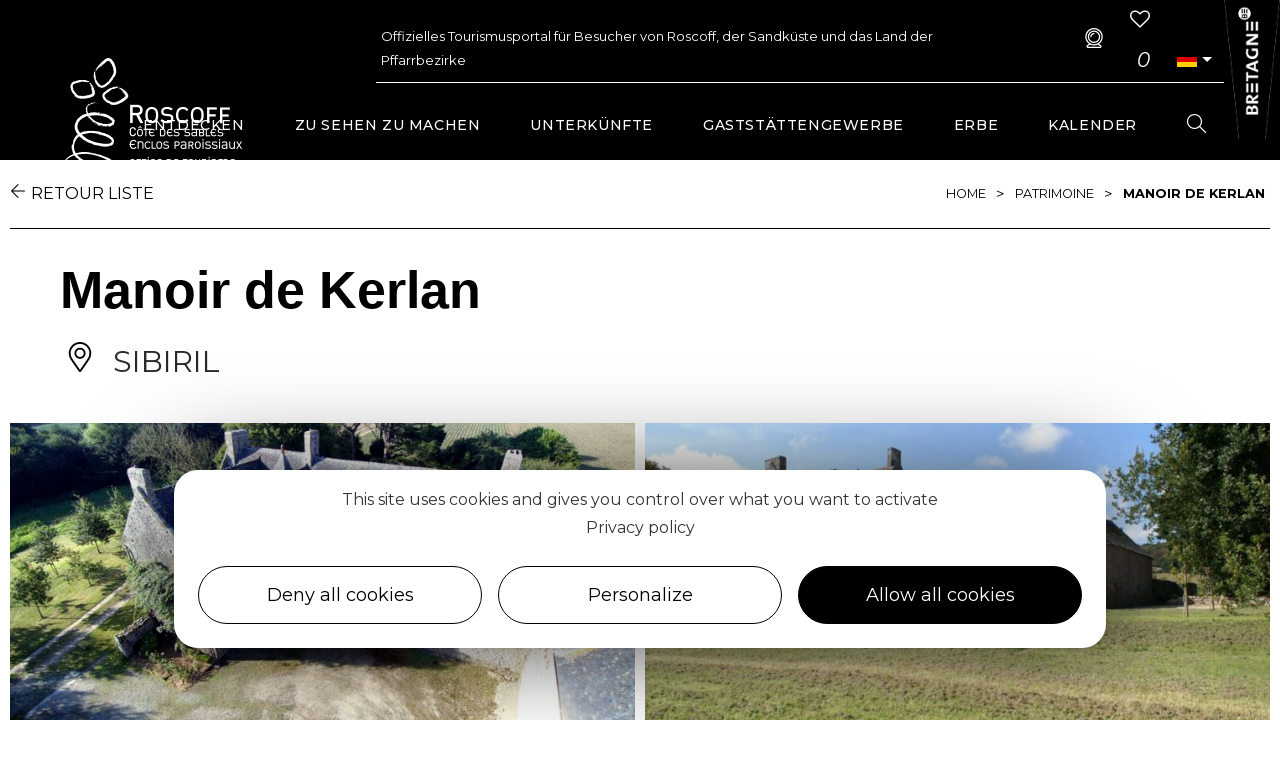

--- FILE ---
content_type: text/html; charset=UTF-8
request_url: https://www.roscoff-tourisme.com/de/fiche/patrimoine-culturel/manoir-de-kerlan-sibiril_TFOPCUBRE029V52DBLI/
body_size: 22645
content:
<!DOCTYPE html>
<html class="html" lang="de-DE">
<head>
	<meta charset="UTF-8">
	<link rel="profile" href="https://gmpg.org/xfn/11">

	<script>var bskConfig = {"idSite":"Roscoff","pdfDownload":true,"map":{"center":[48.531195,-4.004824],"zoom":9,"markers":{"icon":{"iconUrl":"\/diffusio-3\/public\/assets\/img\/defaultSeo.png","iconAnchor":[25,60]}}},"diffusio":{"repertoire":"","url":"https:\/\/roscoff-tourisme.com\/diffusio-3\/public\/scripts\/detail.carnet.php"},"login":{"facebook":{"clientId":"177673519597757"},"google":{"clientId":"493806151526-765tgredrs9eg1dfudhuak9ne3s7nsgi.apps.googleusercontent.com"}},"lang":"de","connection":false,"list":{"disableDrag":false},"basketList":{"disableDrag":false},"printStylesheetPath":"https:\/\/www.roscoff-tourisme.com\/plugins\/lae-carnet\/styles\/lae-carnet-app.css"};</script><meta name='robots' content='index, follow, max-image-preview:large, max-snippet:-1, max-video-preview:-1' />
<meta name="viewport" content="width=device-width, initial-scale=1">
	<!-- This site is optimized with the Yoast SEO plugin v17.7.1 - https://yoast.com/wordpress/plugins/seo/ -->
	<title>Manoir de Kerlan</title>
	<meta property="og:locale" content="de_DE" />
	<meta property="og:type" content="website" />
	<meta property="og:site_name" content="Roscoff Tourismusbüro" />
	<meta property="og:image" content="https://cdt29.media.tourinsoft.eu/upload/Sibiril--manoir-de-kerlan-2.jpg" />
	<meta property="og:image:width" content="1920" />
	<meta property="og:image:height" content="1280" />
	<meta name="twitter:card" content="summary_large_image" />
	<script type="application/ld+json" class="yoast-schema-graph">{"@context":"https://schema.org","@graph":[{"@type":"Organization","@id":"https://www.roscoff-tourisme.com/de/#organization","name":"Roscoff Tourist Office","url":"https://www.roscoff-tourisme.com/de/","sameAs":["https://www.facebook.com/roscofftourisme","https://www.instagram.com/roscofftourisme/","https://www.youtube.com/channel/UCMzWcy1MD3DSbph_GDYAfuA/feed"],"logo":{"@type":"ImageObject","@id":"https://www.roscoff-tourisme.com/de/#logo","inLanguage":"de-DE","url":"https://www.roscoff-tourisme.com/uploads/2019/04/Roscoff-CSEP-logo2012-BLANC.png","contentUrl":"https://www.roscoff-tourisme.com/uploads/2019/04/Roscoff-CSEP-logo2012-BLANC.png","width":301,"height":200,"caption":"Roscoff Tourist Office"},"image":{"@id":"https://www.roscoff-tourisme.com/de/#logo"}},{"@type":"WebSite","@id":"https://www.roscoff-tourisme.com/de/#website","url":"https://www.roscoff-tourisme.com/de/","name":"Roscoff Tourismusb\u00fcro","description":"C\u00f4te des sables, Enclos paroissiaux - Finist\u00e8re (29)","publisher":{"@id":"https://www.roscoff-tourisme.com/de/#organization"},"potentialAction":[{"@type":"SearchAction","target":{"@type":"EntryPoint","urlTemplate":"https://www.roscoff-tourisme.com/de/?s={search_term_string}"},"query-input":"required name=search_term_string"}],"inLanguage":"de-DE"},{"@type":"WebPage","@id":"#webpage","url":"","name":"","isPartOf":{"@id":"https://www.roscoff-tourisme.com/de/#website"},"breadcrumb":{"@id":"#breadcrumb"},"inLanguage":"de-DE","potentialAction":[{"@type":"ReadAction","target":[""]}]},{"@type":"BreadcrumbList","@id":"#breadcrumb","itemListElement":[{"@type":"ListItem","position":1,"name":"Home","item":"https://www.roscoff-tourisme.com/de/"},{"@type":"ListItem","position":2,"name":""}]}]}</script>
	<!-- / Yoast SEO plugin. -->


<link rel='dns-prefetch' href='//cdn.laetis.fr' />
<link rel='dns-prefetch' href='//panier.laetis.fr' />
<link rel='dns-prefetch' href='//fonts.googleapis.com' />
<link href='https://fonts.gstatic.com' crossorigin rel='preconnect' />
<link rel='stylesheet' id='dsio-basket-buttons-css'  href='https://panier.laetis.fr/dist/v02/css/buttons.css?ver=5.8.2' type='text/css' media='all' />
<link rel='stylesheet' id='kalendae-css'  href='https://www.roscoff-tourisme.com/wordpress/../diffusio-3/public/js/libs/kalendae/kalendae.css?ver=5.8.2' type='text/css' media='all' />
<link rel='stylesheet' id='kalendae-dispo-css'  href='https://www.roscoff-tourisme.com/wordpress/../diffusio-3/public/js/libs/kal-dispo/kalendae-kal-dispo.css?ver=5.8.2' type='text/css' media='all' />
<link rel='stylesheet' id='dsio-common-css'  href='https://www.roscoff-tourisme.com/wordpress/../diffusio-3/public/css/main.common.css?ver=5.8.2' type='text/css' media='all' />
<link rel='stylesheet' id='dsio-liste-css'  href='https://www.roscoff-tourisme.com/wordpress/../diffusio-3/public/css/main.list.css?ver=5.8.2' type='text/css' media='all' />
<link rel='stylesheet' id='dsio-detail-css'  href='https://www.roscoff-tourisme.com/wordpress/../diffusio-3/public/css/main.detail.css?ver=5.8.2' type='text/css' media='all' />
<link rel='stylesheet' id='dsio-custom-css'  href='https://www.roscoff-tourisme.com/wordpress/../diffusio-3/public/css/main.custom.css?ver=5.8.2' type='text/css' media='all' />
<link rel='stylesheet' id='fancybox-css'  href='https://www.roscoff-tourisme.com/wordpress/../diffusio-3/public/js/libs/@fancyapps/fancybox/dist/jquery.fancybox.min.css?ver=5.8.2' type='text/css' media='all' />
<link rel='stylesheet' id='wp-block-library-css'  href='https://www.roscoff-tourisme.com/wordpress/wp-includes/css/dist/block-library/style.min.css?ver=5.8.2' type='text/css' media='all' />
<style id='wp-block-library-theme-inline-css' type='text/css'>
#start-resizable-editor-section{display:none}.wp-block-audio figcaption{color:#555;font-size:13px;text-align:center}.is-dark-theme .wp-block-audio figcaption{color:hsla(0,0%,100%,.65)}.wp-block-code{font-family:Menlo,Consolas,monaco,monospace;color:#1e1e1e;padding:.8em 1em;border:1px solid #ddd;border-radius:4px}.wp-block-embed figcaption{color:#555;font-size:13px;text-align:center}.is-dark-theme .wp-block-embed figcaption{color:hsla(0,0%,100%,.65)}.blocks-gallery-caption{color:#555;font-size:13px;text-align:center}.is-dark-theme .blocks-gallery-caption{color:hsla(0,0%,100%,.65)}.wp-block-image figcaption{color:#555;font-size:13px;text-align:center}.is-dark-theme .wp-block-image figcaption{color:hsla(0,0%,100%,.65)}.wp-block-pullquote{border-top:4px solid;border-bottom:4px solid;margin-bottom:1.75em;color:currentColor}.wp-block-pullquote__citation,.wp-block-pullquote cite,.wp-block-pullquote footer{color:currentColor;text-transform:uppercase;font-size:.8125em;font-style:normal}.wp-block-quote{border-left:.25em solid;margin:0 0 1.75em;padding-left:1em}.wp-block-quote cite,.wp-block-quote footer{color:currentColor;font-size:.8125em;position:relative;font-style:normal}.wp-block-quote.has-text-align-right{border-left:none;border-right:.25em solid;padding-left:0;padding-right:1em}.wp-block-quote.has-text-align-center{border:none;padding-left:0}.wp-block-quote.is-large,.wp-block-quote.is-style-large{border:none}.wp-block-search .wp-block-search__label{font-weight:700}.wp-block-group.has-background{padding:1.25em 2.375em;margin-top:0;margin-bottom:0}.wp-block-separator{border:none;border-bottom:2px solid;margin-left:auto;margin-right:auto;opacity:.4}.wp-block-separator:not(.is-style-wide):not(.is-style-dots){width:100px}.wp-block-separator.has-background:not(.is-style-dots){border-bottom:none;height:1px}.wp-block-separator.has-background:not(.is-style-wide):not(.is-style-dots){height:2px}.wp-block-table thead{border-bottom:3px solid}.wp-block-table tfoot{border-top:3px solid}.wp-block-table td,.wp-block-table th{padding:.5em;border:1px solid;word-break:normal}.wp-block-table figcaption{color:#555;font-size:13px;text-align:center}.is-dark-theme .wp-block-table figcaption{color:hsla(0,0%,100%,.65)}.wp-block-video figcaption{color:#555;font-size:13px;text-align:center}.is-dark-theme .wp-block-video figcaption{color:hsla(0,0%,100%,.65)}.wp-block-template-part.has-background{padding:1.25em 2.375em;margin-top:0;margin-bottom:0}#end-resizable-editor-section{display:none}
</style>
<link rel='stylesheet' id='lae_carnet_buttons-css'  href='https://panier.laetis.fr/dist/v02/css/buttons.css?ver=2.0' type='text/css' media='all' />
<link rel='stylesheet' id='lae_carnet_custom_buttons-css'  href='https://www.roscoff-tourisme.com/plugins/lae-carnet/styles/buttons.css?ver=2.0' type='text/css' media='all' />
<link rel='stylesheet' id='lae-cookies-popup-css'  href='https://www.roscoff-tourisme.com/plugins/lae-cookies/assets/css/popup.css?ver=2.5' type='text/css' media='all' />
<link rel='stylesheet' id='lae-diffusio-ical-style-css'  href='https://www.roscoff-tourisme.com/plugins/lae-diffusio-ical/assets/main.css?ver=1.0.0' type='text/css' media='all' />
<link rel='stylesheet' id='page-list-style-css'  href='https://www.roscoff-tourisme.com/plugins/page-list/css/page-list.css?ver=5.2' type='text/css' media='all' />
<link rel='stylesheet' id='wp-pagenavi-css'  href='https://www.roscoff-tourisme.com/plugins/wp-pagenavi/pagenavi-css.css?ver=2.70' type='text/css' media='all' />
<link rel='stylesheet' id='oceanwp-style-css'  href='https://www.roscoff-tourisme.com/themes/oceanwp/assets/css/style.min.css?ver=1.0' type='text/css' media='all' />
<link rel='stylesheet' id='child-style-css'  href='https://www.roscoff-tourisme.com/themes/lae-ocean/style.css?ver=5.8.2' type='text/css' media='all' />
<link rel='stylesheet' id='lae-style-css'  href='https://www.roscoff-tourisme.com/themes/lae-ocean/styles/css/styles.css?ver=1.3' type='text/css' media='all' />
<link rel='stylesheet' id='fontastic-css'  href='https://www.roscoff-tourisme.com/wordpress/../themes/lae-ocean/icons/styles.css?ver=1.0' type='text/css' media='all' />
<link rel='stylesheet' id='elementor-frontend-legacy-css'  href='https://www.roscoff-tourisme.com/plugins/elementor/assets/css/frontend-legacy.min.css?ver=3.4.8' type='text/css' media='all' />
<link rel='stylesheet' id='elementor-frontend-css'  href='https://www.roscoff-tourisme.com/plugins/elementor/assets/css/frontend.min.css?ver=3.4.8' type='text/css' media='all' />
<link rel='stylesheet' id='elementor-post-10672-css'  href='https://www.roscoff-tourisme.com/uploads/elementor/css/post-10672.css?ver=1767606022' type='text/css' media='all' />
<link rel='stylesheet' id='elementor-post-10666-css'  href='https://www.roscoff-tourisme.com/uploads/elementor/css/post-10666.css?ver=1767606022' type='text/css' media='all' />
<link rel='stylesheet' id='font-awesome-css'  href='https://www.roscoff-tourisme.com/themes/oceanwp/assets/fonts/fontawesome/css/all.min.css?ver=5.11.2' type='text/css' media='all' />
<link rel='stylesheet' id='simple-line-icons-css'  href='https://www.roscoff-tourisme.com/themes/oceanwp/assets/css/third/simple-line-icons.min.css?ver=2.4.0' type='text/css' media='all' />
<link rel='stylesheet' id='magnific-popup-css'  href='https://www.roscoff-tourisme.com/themes/oceanwp/assets/css/third/magnific-popup.min.css?ver=1.0.0' type='text/css' media='all' />
<link rel='stylesheet' id='slick-css'  href='https://www.roscoff-tourisme.com/themes/oceanwp/assets/css/third/slick.min.css?ver=1.6.0' type='text/css' media='all' />
<link rel='stylesheet' id='oceanwp-google-font-montserrat-css'  href='//fonts.googleapis.com/css?family=Montserrat%3A100%2C200%2C300%2C400%2C500%2C600%2C700%2C800%2C900%2C100i%2C200i%2C300i%2C400i%2C500i%2C600i%2C700i%2C800i%2C900i&#038;subset=latin&#038;ver=5.8.2' type='text/css' media='all' />
<link rel='stylesheet' id='oceanwp-google-font-sanchez-css'  href='//fonts.googleapis.com/css?family=Sanchez%3A100%2C200%2C300%2C400%2C500%2C600%2C700%2C800%2C900%2C100i%2C200i%2C300i%2C400i%2C500i%2C600i%2C700i%2C800i%2C900i&#038;subset=latin&#038;ver=5.8.2' type='text/css' media='all' />
<link rel='stylesheet' id='oe-widgets-style-css'  href='https://www.roscoff-tourisme.com/plugins/ocean-extra/assets/css/widgets.css?ver=5.8.2' type='text/css' media='all' />
<link rel='stylesheet' id='ecs-styles-css'  href='https://www.roscoff-tourisme.com/plugins/ele-custom-skin/assets/css/ecs-style.css?ver=3.1.4' type='text/css' media='all' />
<link rel='stylesheet' id='elementor-post-500-css'  href='https://www.roscoff-tourisme.com/uploads/elementor/css/post-500.css?ver=1638965941' type='text/css' media='all' />
<link rel='stylesheet' id='elementor-post-4085-css'  href='https://www.roscoff-tourisme.com/uploads/elementor/css/post-4085.css?ver=1574438000' type='text/css' media='all' />
<link rel='stylesheet' id='google-fonts-1-css'  href='https://fonts.googleapis.com/css?family=Sanchez%3A100%2C100italic%2C200%2C200italic%2C300%2C300italic%2C400%2C400italic%2C500%2C500italic%2C600%2C600italic%2C700%2C700italic%2C800%2C800italic%2C900%2C900italic&#038;display=auto&#038;ver=5.8.2' type='text/css' media='all' />
<link rel='stylesheet' id='elementor-icons-shared-0-css'  href='https://www.roscoff-tourisme.com/plugins/elementor/assets/lib/font-awesome/css/fontawesome.min.css?ver=5.15.3' type='text/css' media='all' />
<link rel='stylesheet' id='elementor-icons-fa-solid-css'  href='https://www.roscoff-tourisme.com/plugins/elementor/assets/lib/font-awesome/css/solid.min.css?ver=5.15.3' type='text/css' media='all' />
<link rel='stylesheet' id='elementor-icons-fa-brands-css'  href='https://www.roscoff-tourisme.com/plugins/elementor/assets/lib/font-awesome/css/brands.min.css?ver=5.15.3' type='text/css' media='all' />
<script type='text/javascript' src='https://www.roscoff-tourisme.com/wordpress/wp-includes/js/jquery/jquery.min.js?ver=3.6.0' id='jquery-core-js'></script>
<script type='text/javascript' src='https://www.roscoff-tourisme.com/wordpress/wp-includes/js/jquery/jquery-migrate.min.js?ver=3.3.2' id='jquery-migrate-js'></script>
<script type='text/javascript' src='https://www.roscoff-tourisme.com/wordpress/../plugins/lae-elementor-widgets/assets/libs/leaflet/leaflet.bundle.min.js?ver=5.8.2' id='leaflet-js'></script>
<script type='text/javascript' src='https://cdn.laetis.fr/f/laetis/leaflet/leaflet.vue.extend.js?ver=5.8.2' id='dsio-leaflet-extend-js'></script>
<script type='text/javascript' src='https://www.roscoff-tourisme.com/wordpress/../diffusio-3/public/js/libs/@mapbox/togeojson/togeojson.js?ver=5.8.2' id='leaflet-togeojson-js'></script>
<script type='text/javascript' src='https://www.roscoff-tourisme.com/wordpress/../diffusio-3/public/js/libs/leaflet.snogylop.js?ver=5.8.2' id='leaflet-snogylop-js'></script>
<script type='text/javascript' src='https://www.roscoff-tourisme.com/wordpress/../diffusio-3/public/js/libs/jquery.lae.sticky.js?ver=5.8.2' id='dsio-sticky-js'></script>
<script type='text/javascript' src='https://www.roscoff-tourisme.com/wordpress/../diffusio-3/public/js/libs/@fancyapps/fancybox/dist/jquery.fancybox.min.js?ver=1' id='fancybox-js'></script>
<script type='text/javascript' src='https://www.google.com/recaptcha/api.js?ver=1' id='recaptchaV3Api-js'></script>
<script type='text/javascript' src='https://cdn.jsdelivr.net/jquery.validation/1.16.0/jquery.validate.min.js?ver=5.8.2' id='jqueryValidateBase-js'></script>
<script type='text/javascript' src='https://cdn.jsdelivr.net/jquery.validation/1.16.0/additional-methods.min.js?ver=5.8.2' id='jqueryValidate-js'></script>
<script type='text/javascript' id='tarteaucitron-js-extra'>
/* <![CDATA[ */
var laeCookiesOptions = {"googletagmanagerId":"GTM-KN2ZV5J","privacyUrl":"\/fr\/outils\/politique-de-confidentialite\/","analyticsUa":"UA-46601462-1","typeUa":"","needConsent":"1","facebookpixelId":"","youtube":"1","is_user_logged_in":""};
/* ]]> */
</script>
<script type='text/javascript' src='https://www.roscoff-tourisme.com/plugins/lae-cookies/assets/tarteaucitron/tarteaucitron.js?ver=1.8.2' id='tarteaucitron-js'></script>
<script type='text/javascript' id='lae-cookies-popup-js-extra'>
/* <![CDATA[ */
var laeCookiesOptions = {"googletagmanagerId":"GTM-KN2ZV5J","privacyUrl":"\/fr\/outils\/politique-de-confidentialite\/","analyticsUa":"UA-46601462-1","typeUa":"","needConsent":"1","facebookpixelId":"","youtube":"1","is_user_logged_in":""};
/* ]]> */
</script>
<script type='text/javascript' src='https://www.roscoff-tourisme.com/plugins/lae-cookies/assets/js/popup.js?ver=2.3' id='lae-cookies-popup-js'></script>
<script type='text/javascript' id='ecs_ajax_load-js-extra'>
/* <![CDATA[ */
var ecs_ajax_params = {"ajaxurl":"https:\/\/www.roscoff-tourisme.com\/wordpress\/wp-admin\/admin-ajax.php","posts":"[]"};
/* ]]> */
</script>
<script type='text/javascript' src='https://www.roscoff-tourisme.com/plugins/ele-custom-skin/assets/js/ecs_ajax_pagination.js?ver=3.1.4' id='ecs_ajax_load-js'></script>
<script type='text/javascript' src='https://www.roscoff-tourisme.com/plugins/ele-custom-skin/assets/js/ecs.js?ver=3.1.4' id='ecs-script-js'></script>
<meta property="og:title" content="Manoir de Kerlan" /><meta property="og:type" content="website" /><meta property="og:image" content="https://cdt29.media.tourinsoft.eu/upload/Sibiril--manoir-de-kerlan-2.jpg" /><meta property="og:url" content="https://www.roscoff-tourisme.com/de/fiche/patrimoine-culturel/manoir-de-kerlan-sibiril_TFOPCUBRE029V52DBLI/" /><meta property="og:description" content="Das Herrenhaus von Kerlan in Sibiril ist eine sorgfältige Konstruktion des XVI. Jahrhunderts." /><script type="application/ld+json">{"@context":"http:\/\/schema.org\/","@type":"Thing","name":"Manoir de Kerlan","description":"Das Herrenhaus von Kerlan in Sibiril ist eine sorgf\u00e4ltige Konstruktion des XVI. Jahrhunderts.","image":"https:\/\/cdt29.media.tourinsoft.eu\/upload\/Sibiril--manoir-de-kerlan-2.jpg","url":"https:\/\/www.roscoff-tourisme.com\/de\/fiche\/patrimoine-culturel\/manoir-de-kerlan-sibiril_TFOPCUBRE029V52DBLI\/"}</script><link rel="icon" href="https://www.roscoff-tourisme.com/uploads/2019/04/cropped-Roscoff-favicon-32x32.png" sizes="32x32" />
<link rel="icon" href="https://www.roscoff-tourisme.com/uploads/2019/04/cropped-Roscoff-favicon-192x192.png" sizes="192x192" />
<link rel="apple-touch-icon" href="https://www.roscoff-tourisme.com/uploads/2019/04/cropped-Roscoff-favicon-180x180.png" />
<meta name="msapplication-TileImage" content="https://www.roscoff-tourisme.com/uploads/2019/04/cropped-Roscoff-favicon-270x270.png" />
<!-- OceanWP CSS -->
<style type="text/css">
/* General CSS */a:hover,a.light:hover,.theme-heading .text::before,#top-bar-content >a:hover,#top-bar-social li.oceanwp-email a:hover,#site-navigation-wrap .dropdown-menu >li >a:hover,#site-header.medium-header #medium-searchform button:hover,.oceanwp-mobile-menu-icon a:hover,.blog-entry.post .blog-entry-header .entry-title a:hover,.blog-entry.post .blog-entry-readmore a:hover,.blog-entry.thumbnail-entry .blog-entry-category a,ul.meta li a:hover,.dropcap,.single nav.post-navigation .nav-links .title,body .related-post-title a:hover,body #wp-calendar caption,body .contact-info-widget.default i,body .contact-info-widget.big-icons i,body .custom-links-widget .oceanwp-custom-links li a:hover,body .custom-links-widget .oceanwp-custom-links li a:hover:before,body .posts-thumbnails-widget li a:hover,body .social-widget li.oceanwp-email a:hover,.comment-author .comment-meta .comment-reply-link,#respond #cancel-comment-reply-link:hover,#footer-widgets .footer-box a:hover,#footer-bottom a:hover,#footer-bottom #footer-bottom-menu a:hover,.sidr a:hover,.sidr-class-dropdown-toggle:hover,.sidr-class-menu-item-has-children.active >a,.sidr-class-menu-item-has-children.active >a >.sidr-class-dropdown-toggle,input[type=checkbox]:checked:before{color:#000000}input[type="button"],input[type="reset"],input[type="submit"],button[type="submit"],.button,#site-navigation-wrap .dropdown-menu >li.btn >a >span,.thumbnail:hover i,.post-quote-content,.omw-modal .omw-close-modal,body .contact-info-widget.big-icons li:hover i,body div.wpforms-container-full .wpforms-form input[type=submit],body div.wpforms-container-full .wpforms-form button[type=submit],body div.wpforms-container-full .wpforms-form .wpforms-page-button{background-color:#000000}.widget-title{border-color:#000000}blockquote{border-color:#000000}#searchform-dropdown{border-color:#000000}.dropdown-menu .sub-menu{border-color:#000000}.blog-entry.large-entry .blog-entry-readmore a:hover{border-color:#000000}.oceanwp-newsletter-form-wrap input[type="email"]:focus{border-color:#000000}.social-widget li.oceanwp-email a:hover{border-color:#000000}#respond #cancel-comment-reply-link:hover{border-color:#000000}body .contact-info-widget.big-icons li:hover i{border-color:#000000}#footer-widgets .oceanwp-newsletter-form-wrap input[type="email"]:focus{border-color:#000000}input[type="button"]:hover,input[type="reset"]:hover,input[type="submit"]:hover,button[type="submit"]:hover,input[type="button"]:focus,input[type="reset"]:focus,input[type="submit"]:focus,button[type="submit"]:focus,.button:hover,#site-navigation-wrap .dropdown-menu >li.btn >a:hover >span,.post-quote-author,.omw-modal .omw-close-modal:hover,body div.wpforms-container-full .wpforms-form input[type=submit]:hover,body div.wpforms-container-full .wpforms-form button[type=submit]:hover,body div.wpforms-container-full .wpforms-form .wpforms-page-button:hover{background-color:#adadad}a{color:#38b0bf}a:hover{color:rgba(56,176,191,0.49)}.container{width:1340px}@media only screen and (min-width:960px){.content-area,.content-left-sidebar .content-area{width:100%}}#scroll-top{border-radius:99px}.theme-button,input[type="submit"],button[type="submit"],button,body div.wpforms-container-full .wpforms-form input[type=submit],body div.wpforms-container-full .wpforms-form button[type=submit],body div.wpforms-container-full .wpforms-form .wpforms-page-button{padding:15px 30px 15px 30px}.theme-button,input[type="submit"],button[type="submit"],button,.button,body div.wpforms-container-full .wpforms-form input[type=submit],body div.wpforms-container-full .wpforms-form button[type=submit],body div.wpforms-container-full .wpforms-form .wpforms-page-button{border-radius:100px}body .theme-button,body input[type="submit"],body button[type="submit"],body button,body .button,body div.wpforms-container-full .wpforms-form input[type=submit],body div.wpforms-container-full .wpforms-form button[type=submit],body div.wpforms-container-full .wpforms-form .wpforms-page-button{background-color:#000000}body .theme-button:hover,body input[type="submit"]:hover,body button[type="submit"]:hover,body button:hover,body .button:hover,body div.wpforms-container-full .wpforms-form input[type=submit]:hover,body div.wpforms-container-full .wpforms-form input[type=submit]:active,body div.wpforms-container-full .wpforms-form button[type=submit]:hover,body div.wpforms-container-full .wpforms-form button[type=submit]:active,body div.wpforms-container-full .wpforms-form .wpforms-page-button:hover,body div.wpforms-container-full .wpforms-form .wpforms-page-button:active{background-color:#ffffff}body .theme-button:hover,body input[type="submit"]:hover,body button[type="submit"]:hover,body button:hover,body .button:hover,body div.wpforms-container-full .wpforms-form input[type=submit]:hover,body div.wpforms-container-full .wpforms-form input[type=submit]:active,body div.wpforms-container-full .wpforms-form button[type=submit]:hover,body div.wpforms-container-full .wpforms-form button[type=submit]:active,body div.wpforms-container-full .wpforms-form .wpforms-page-button:hover,body div.wpforms-container-full .wpforms-form .wpforms-page-button:active{color:#000000}/* Top Bar CSS */#top-bar-wrap,.oceanwp-top-bar-sticky{background-color:rgba(255,255,255,0)}#top-bar-wrap{border-color:rgba(255,255,255,0.34)}#top-bar-wrap,#top-bar-content strong{color:rgba(255,255,255,0.34)}#top-bar-content a,#top-bar-social-alt a{color:#ffffff}#top-bar-content a:hover,#top-bar-social-alt a:hover{color:rgba(255,255,255,0.81)}/* Header CSS */#site-header,.has-transparent-header .is-sticky #site-header,.has-vh-transparent .is-sticky #site-header.vertical-header,#searchform-header-replace{background-color:rgba(255,255,255,0)}#site-header{border-color:rgba(241,241,241,0)}#site-header.transparent-header{background-color:rgba(0,0,0,0)}#site-header.has-header-media .overlay-header-media{background-color:rgba(0,0,0,0.5)}#site-logo #site-logo-inner a img,#site-header.center-header #site-navigation-wrap .middle-site-logo a img{max-width:300px}#site-logo.has-responsive-logo .responsive-logo-link img{max-height:80px}#searchform-dropdown input{color:#ffffff}.effect-two #site-navigation-wrap .dropdown-menu >li >a.menu-link >span:after,.effect-eight #site-navigation-wrap .dropdown-menu >li >a.menu-link >span:before,.effect-eight #site-navigation-wrap .dropdown-menu >li >a.menu-link >span:after{background-color:#ffffff}.effect-six #site-navigation-wrap .dropdown-menu >li >a.menu-link >span:before,.effect-six #site-navigation-wrap .dropdown-menu >li >a.menu-link >span:after{border-color:#ffffff}.effect-ten #site-navigation-wrap .dropdown-menu >li >a.menu-link:hover >span,.effect-ten #site-navigation-wrap .dropdown-menu >li.sfHover >a.menu-link >span{-webkit-box-shadow:0 0 10px 4px #ffffff;-moz-box-shadow:0 0 10px 4px #ffffff;box-shadow:0 0 10px 4px #ffffff}#site-navigation-wrap .dropdown-menu >li >a{padding:0 25px}#site-navigation-wrap .dropdown-menu >li >a,.oceanwp-mobile-menu-icon a,#searchform-header-replace-close{color:#ffffff}#site-navigation-wrap .dropdown-menu >li >a:hover,.oceanwp-mobile-menu-icon a:hover,#searchform-header-replace-close:hover{color:#38b0bf}.dropdown-menu .sub-menu{min-width:300px}.dropdown-menu .sub-menu,#searchform-dropdown,.current-shop-items-dropdown{background-color:rgba(0,0,0,0.74)}.dropdown-menu .sub-menu,#searchform-dropdown,.current-shop-items-dropdown{border-color:#38b0bf}.dropdown-menu ul li.menu-item,.navigation >ul >li >ul.megamenu.sub-menu >li,.navigation .megamenu li ul.sub-menu{border-color:rgba(255,255,255,0)}.dropdown-menu ul li a.menu-link{color:#ffffff}.navigation li.mega-cat .mega-cat-title{background-color:rgba(248,248,248,0)}@media (max-width:1160px){#top-bar-nav,#site-navigation-wrap,.oceanwp-social-menu,.after-header-content{display:none}.center-logo #site-logo{float:none;position:absolute;left:50%;padding:0;-webkit-transform:translateX(-50%);transform:translateX(-50%)}#site-header.center-header #site-logo,.oceanwp-mobile-menu-icon,#oceanwp-cart-sidebar-wrap{display:block}body.vertical-header-style #outer-wrap{margin:0 !important}#site-header.vertical-header{position:relative;width:100%;left:0 !important;right:0 !important}#site-header.vertical-header .has-template >#site-logo{display:block}#site-header.vertical-header #site-header-inner{display:-webkit-box;display:-webkit-flex;display:-ms-flexbox;display:flex;-webkit-align-items:center;align-items:center;padding:0;max-width:90%}#site-header.vertical-header #site-header-inner >*:not(.oceanwp-mobile-menu-icon){display:none}#site-header.vertical-header #site-header-inner >*{padding:0 !important}#site-header.vertical-header #site-header-inner #site-logo{display:block;margin:0;width:50%;text-align:left}body.rtl #site-header.vertical-header #site-header-inner #site-logo{text-align:right}#site-header.vertical-header #site-header-inner .oceanwp-mobile-menu-icon{width:50%;text-align:right}body.rtl #site-header.vertical-header #site-header-inner .oceanwp-mobile-menu-icon{text-align:left}#site-header.vertical-header .vertical-toggle,body.vertical-header-style.vh-closed #site-header.vertical-header .vertical-toggle{display:none}#site-logo.has-responsive-logo .custom-logo-link{display:none}#site-logo.has-responsive-logo .responsive-logo-link{display:block}.is-sticky #site-logo.has-sticky-logo .responsive-logo-link{display:none}.is-sticky #site-logo.has-responsive-logo .sticky-logo-link{display:block}#top-bar.has-no-content #top-bar-social.top-bar-left,#top-bar.has-no-content #top-bar-social.top-bar-right{position:inherit;left:auto;right:auto;float:none;height:auto;line-height:1.5em;margin-top:0;text-align:center}#top-bar.has-no-content #top-bar-social li{float:none;display:inline-block}.owp-cart-overlay,#side-panel-wrap a.side-panel-btn{display:none !important}}#mobile-fullscreen{background-color:#000000}body .sidr a,body .sidr-class-dropdown-toggle,#mobile-dropdown ul li a,#mobile-dropdown ul li a .dropdown-toggle,#mobile-fullscreen ul li a,#mobile-fullscreen .oceanwp-social-menu.simple-social ul li a{color:#ffffff}#mobile-fullscreen a.close .close-icon-inner,#mobile-fullscreen a.close .close-icon-inner::after{background-color:#ffffff}body .sidr a:hover,body .sidr-class-dropdown-toggle:hover,body .sidr-class-dropdown-toggle .fa,body .sidr-class-menu-item-has-children.active >a,body .sidr-class-menu-item-has-children.active >a >.sidr-class-dropdown-toggle,#mobile-dropdown ul li a:hover,#mobile-dropdown ul li a .dropdown-toggle:hover,#mobile-dropdown .menu-item-has-children.active >a,#mobile-dropdown .menu-item-has-children.active >a >.dropdown-toggle,#mobile-fullscreen ul li a:hover,#mobile-fullscreen .oceanwp-social-menu.simple-social ul li a:hover{color:#38b0bf}#mobile-fullscreen a.close:hover .close-icon-inner,#mobile-fullscreen a.close:hover .close-icon-inner::after{background-color:#38b0bf}body .sidr-class-mobile-searchform input,body .sidr-class-mobile-searchform input:focus,#mobile-dropdown #mobile-menu-search form input,#mobile-fullscreen #mobile-search input,#mobile-fullscreen #mobile-search label{color:#ffffff}/* Footer Widgets CSS */#footer-widgets{padding:0}/* Typography CSS */body{font-family:Montserrat;font-weight:400;font-size:16px;color:#010101;line-height:1.9}h1,h2,h3,h4,h5,h6,.theme-heading,.widget-title,.oceanwp-widget-recent-posts-title,.comment-reply-title,.entry-title,.sidebar-box .widget-title{font-family:Sanchez}h1{font-family:Montserrat;font-weight:700;font-size:66px;color:#ffffff;text-transform:uppercase}h2{font-weight:400;font-size:42px;color:#010101;line-height:1.2}h3{font-weight:400;font-size:36px;color:#010101}h4{font-weight:400;color:#010101}#site-navigation-wrap .dropdown-menu >li >a,#site-header.full_screen-header .fs-dropdown-menu >li >a,#site-header.top-header #site-navigation-wrap .dropdown-menu >li >a,#site-header.center-header #site-navigation-wrap .dropdown-menu >li >a,#site-header.medium-header #site-navigation-wrap .dropdown-menu >li >a,.oceanwp-mobile-menu-icon a{font-weight:500;font-size:14px;text-transform:uppercase}.dropdown-menu ul li a.menu-link,#site-header.full_screen-header .fs-dropdown-menu ul.sub-menu li a{font-weight:200;font-size:17px}#footer-widgets .footer-box .widget-title{font-size:14px;color:#38b0bf}
</style></head>

<body class="page-template-default page page-id-0 page-parent wp-custom-logo wp-embed-responsive oceanwp-theme fullscreen-mobile has-transparent-header no-header-border content-full-width content-max-width page-header-disabled elementor-default elementor-kit-18554" itemscope="itemscope" itemtype="https://schema.org/WebPage">

	            <!-- Google Tag Manager (noscript) -->
            <noscript><iframe src="https://www.googletagmanager.com/ns.html?id=GTM-KN2ZV5J" 
            height="0" width="0" style="display:none;visibility:hidden"></iframe></noscript>
            <!-- End Google Tag Manager (noscript) -->
            
	
	<div id="outer-wrap" class="site clr">

		<a class="skip-link screen-reader-text" href="#main">Skip to content</a>

		
		<div id="wrap" class="clr">

			
				<div id="transparent-header-wrap" class="clr">
	
<header id="site-header" class="transparent-header search-overlay clr" data-height="74" itemscope="itemscope" itemtype="https://schema.org/WPHeader" role="banner">

	
							<div data-elementor-type="wp-post" data-elementor-id="10672" class="elementor elementor-10672" data-elementor-settings="[]">
						<div class="elementor-inner">
							<div class="elementor-section-wrap">
							<section class="elementor-section elementor-top-section elementor-element elementor-element-9d4ab14 elementor-hidden-tablet elementor-hidden-phone elementor-section-boxed elementor-section-height-default elementor-section-height-default" data-id="9d4ab14" data-element_type="section">
						<div class="elementor-container elementor-column-gap-no">
							<div class="elementor-row">
					<div class="elementor-column elementor-col-33 elementor-top-column elementor-element elementor-element-e91cb51" data-id="e91cb51" data-element_type="column">
			<div class="elementor-column-wrap">
							<div class="elementor-widget-wrap">
								</div>
					</div>
		</div>
				<div class="elementor-column elementor-col-33 elementor-top-column elementor-element elementor-element-70daa7d" data-id="70daa7d" data-element_type="column">
			<div class="elementor-column-wrap elementor-element-populated">
							<div class="elementor-widget-wrap">
						<section class="elementor-section elementor-inner-section elementor-element elementor-element-6e099d9 elementor-section-boxed elementor-section-height-default elementor-section-height-default" data-id="6e099d9" data-element_type="section">
						<div class="elementor-container elementor-column-gap-narrow">
							<div class="elementor-row">
					<div class="elementor-column elementor-col-33 elementor-inner-column elementor-element elementor-element-d7685bd" data-id="d7685bd" data-element_type="column">
			<div class="elementor-column-wrap elementor-element-populated">
							<div class="elementor-widget-wrap">
						<div class="elementor-element elementor-element-1ddbeec6 elementor-widget elementor-widget-text-editor" data-id="1ddbeec6" data-element_type="widget" data-widget_type="text-editor.default">
				<div class="elementor-widget-container">
								<div class="elementor-text-editor elementor-clearfix">
				Offizielles Tourismusportal für Besucher von Roscoff, der Sandküste und das Land der Pffarrbezirke					</div>
						</div>
				</div>
						</div>
					</div>
		</div>
				<div class="elementor-column elementor-col-33 elementor-inner-column elementor-element elementor-element-5bda13f" data-id="5bda13f" data-element_type="column">
			<div class="elementor-column-wrap elementor-element-populated">
							<div class="elementor-widget-wrap">
						<div class="elementor-element elementor-element-94d218a elementor-icon-list--layout-inline elementor-align-right elementor-list-item-link-full_width elementor-widget elementor-widget-icon-list" data-id="94d218a" data-element_type="widget" data-widget_type="icon-list.default">
				<div class="elementor-widget-container">
					<ul class="elementor-icon-list-items elementor-inline-items">
							<li class="elementor-icon-list-item elementor-inline-item">
											<a href="https://www.roscoff-tourisme.com/fr/outils/webcams/">

												<span class="elementor-icon-list-icon">
																<i class="lae-icon-webcam-light" aria-hidden="true"></i>
													</span>
										<span class="elementor-icon-list-text"></span>
											</a>
									</li>
								<li class="elementor-icon-list-item elementor-inline-item">
											<a href="https://www.roscoff-tourisme.com/outils/carnet-de-voyage/">

												<span class="elementor-icon-list-icon">
																<i class="lae-icon-heart-o" aria-hidden="true"></i>
													</span>
										<span class="elementor-icon-list-text"></span>
											</a>
									</li>
						</ul>
				</div>
				</div>
						</div>
					</div>
		</div>
				<div class="elementor-column elementor-col-33 elementor-inner-column elementor-element elementor-element-8dea07b" data-id="8dea07b" data-element_type="column">
			<div class="elementor-column-wrap elementor-element-populated">
							<div class="elementor-widget-wrap">
						<div class="elementor-element elementor-element-2746e3d elementor-widget elementor-widget-shortcode" data-id="2746e3d" data-element_type="widget" data-widget_type="shortcode.default">
				<div class="elementor-widget-container">
			
<div class="language-selector dropdown">
            <a href="#" class="language-dropdown-toggle"
           title="Deutsch">
                            <img class="flag"
                     src="/themes/lae-ocean/php/polylang/flags/de.svg"
                     alt="Deutsch">
                                </a>

        <ul class="language-dropdown-list">
                                                                            <li class="language-list-item lang-item lang-item-56 lang-item-fr no-translation lang-item-first">
                        <a target="_blank" href="https://www.roscoff-tourisme.com/fr/"
                           title="Français">
                                                            <img class="flag"
                                     src="/themes/lae-ocean/php/polylang/flags/fr.svg"
                                     alt="Français">
                                                                                </a>
                    </li>
                                                                <li class="language-list-item lang-item lang-item-59 lang-item-en no-translation">
                        <a target="_blank" href="https://www.roscoff-tourisme.com/en/"
                           title="English">
                                                            <img class="flag"
                                     src="/themes/lae-ocean/php/polylang/flags/en.svg"
                                     alt="English">
                                                                                </a>
                    </li>
                                    </ul>
    </div>
		<div class="elementor-shortcode"></div>
				</div>
				</div>
						</div>
					</div>
		</div>
								</div>
					</div>
		</section>
				<div class="elementor-element elementor-element-b936a4e elementor-widget-divider--view-line elementor-widget elementor-widget-divider" data-id="b936a4e" data-element_type="widget" data-widget_type="divider.default">
				<div class="elementor-widget-container">
					<div class="elementor-divider">
			<span class="elementor-divider-separator">
						</span>
		</div>
				</div>
				</div>
						</div>
					</div>
		</div>
				<div class="elementor-column elementor-col-33 elementor-top-column elementor-element elementor-element-a6d7266" data-id="a6d7266" data-element_type="column">
			<div class="elementor-column-wrap elementor-element-populated">
							<div class="elementor-widget-wrap">
						<div class="elementor-element elementor-element-c596edb elementor-absolute elementor-hidden-phone elementor-widget__width-auto elementor-hidden-tablet elementor-widget elementor-widget-image" data-id="c596edb" data-element_type="widget" data-settings="{&quot;_position&quot;:&quot;absolute&quot;}" data-widget_type="image.default">
				<div class="elementor-widget-container">
								<div class="elementor-image">
												<img width="67" height="171" src="https://www.roscoff-tourisme.com/uploads/2019/04/logo_bretagne_fondnoir_.png" class="attachment-full size-full" alt="" loading="lazy" title="" />														</div>
						</div>
				</div>
						</div>
					</div>
		</div>
								</div>
					</div>
		</section>
						</div>
						</div>
					</div>
		
			<div id="site-header-inner" class="clr container">

				
				

<div id="site-logo" class="clr has-responsive-logo" itemscope itemtype="https://schema.org/Brand" >

	
	<div id="site-logo-inner" class="clr">

		<a href="https://www.roscoff-tourisme.com/de/" class="custom-logo-link" rel="home"><img width="178" height="110" src="https://www.roscoff-tourisme.com/uploads/2019/04/logo.png" class="custom-logo" alt="Roscoff Tourismusbüro" title="" /></a><a href="https://www.roscoff-tourisme.com/de/" class="responsive-logo-link" rel="home"><img src="https://www.roscoff-tourisme.com/uploads/2019/04/Roscoff-CSEP-logo2012-BLANC.png" class="responsive-logo" width="" height="" alt="" /></a>
	</div><!-- #site-logo-inner -->

	
	
</div><!-- #site-logo -->

			<div id="site-navigation-wrap" class="no-top-border clr">
		
			
			
			<nav id="site-navigation" class="navigation main-navigation clr" itemscope="itemscope" itemtype="https://schema.org/SiteNavigationElement">

				<ul id="menu-principal-de" class="main-menu dropdown-menu sf-menu"><li id="menu-item-10224" class="menu-item menu-item-type-post_type menu-item-object-page menu-item-has-children dropdown menu-item-10224 megamenu-li full-mega"><a href="https://www.roscoff-tourisme.com/de/entdecken/" aria-expanded="false" aria-controls="menu_1" class="menu-link"><span class="text-wrap">Entdecken</span></a>
<ul id="menu_1" class="main-sub-menu ">
	<li id="menu-item-10225" class="menu-item menu-item-type-custom menu-item-object-custom menu-item-10225">		<div data-elementor-type="wp-post" data-elementor-id="10183" class="elementor elementor-10183" data-elementor-settings="[]">
						<div class="elementor-inner">
							<div class="elementor-section-wrap">
							<section class="elementor-section elementor-top-section elementor-element elementor-element-b341a81 elementor-section-stretched menu-container elementor-section-height-min-height elementor-section-items-top elementor-section-boxed elementor-section-height-default" data-id="b341a81" data-element_type="section" data-settings="{&quot;background_background&quot;:&quot;classic&quot;,&quot;stretch_section&quot;:&quot;section-stretched&quot;}">
						<div class="elementor-container elementor-column-gap-default">
							<div class="elementor-row">
					<div class="elementor-column elementor-col-100 elementor-top-column elementor-element elementor-element-a26fc4d full-height" data-id="a26fc4d" data-element_type="column">
			<div class="elementor-column-wrap elementor-element-populated">
							<div class="elementor-widget-wrap">
						<div class="elementor-element elementor-element-ba892b5 elementor-hidden-tablet elementor-hidden-phone elementor-widget elementor-widget-spacer" data-id="ba892b5" data-element_type="widget" data-widget_type="spacer.default">
				<div class="elementor-widget-container">
					<div class="elementor-spacer">
			<div class="elementor-spacer-inner"></div>
		</div>
				</div>
				</div>
				<div class="elementor-element elementor-element-bab2054 elementor-hidden-tablet elementor-hidden-phone elementor-widget elementor-widget-heading" data-id="bab2054" data-element_type="widget" data-widget_type="heading.default">
				<div class="elementor-widget-container">
			<h4 class="elementor-heading-title elementor-size-default">Entdecken</h4>		</div>
				</div>
				<div class="elementor-element elementor-element-843a8f0 elementor-hidden-tablet elementor-hidden-phone elementor-widget elementor-widget-spacer" data-id="843a8f0" data-element_type="widget" data-widget_type="spacer.default">
				<div class="elementor-widget-container">
					<div class="elementor-spacer">
			<div class="elementor-spacer-inner"></div>
		</div>
				</div>
				</div>
				<section class="elementor-section elementor-inner-section elementor-element elementor-element-ba99490 elementor-section-boxed elementor-section-height-default elementor-section-height-default" data-id="ba99490" data-element_type="section">
						<div class="elementor-container elementor-column-gap-narrow">
							<div class="elementor-row">
					<div class="elementor-column elementor-col-100 elementor-inner-column elementor-element elementor-element-785f528" data-id="785f528" data-element_type="column">
			<div class="elementor-column-wrap elementor-element-populated">
							<div class="elementor-widget-wrap">
						<div class="elementor-element elementor-element-61ce394 elementor-widget elementor-widget-heading" data-id="61ce394" data-element_type="widget" data-widget_type="heading.default">
				<div class="elementor-widget-container">
			<h5 class="elementor-heading-title elementor-size-default">6 Reiseziele</h5>		</div>
				</div>
				<div class="elementor-element elementor-element-436f2eb elementor-tablet-align-center elementor-icon-list--layout-traditional elementor-list-item-link-full_width elementor-widget elementor-widget-icon-list" data-id="436f2eb" data-element_type="widget" data-widget_type="icon-list.default">
				<div class="elementor-widget-container">
					<ul class="elementor-icon-list-items">
							<li class="elementor-icon-list-item">
											<a href="https://www.roscoff-tourisme.com/de/entdecken-ihr-ziel/plouescat/">

												<span class="elementor-icon-list-icon">
																<i class="lae-icon-arrow-right" aria-hidden="true"></i>
													</span>
										<span class="elementor-icon-list-text">Plouescat</span>
											</a>
									</li>
								<li class="elementor-icon-list-item">
											<a href="https://www.roscoff-tourisme.com/de/entdecken-ihr-ziel/cleder/">

												<span class="elementor-icon-list-icon">
																<i class="lae-icon-arrow-right" aria-hidden="true"></i>
													</span>
										<span class="elementor-icon-list-text">Cléder</span>
											</a>
									</li>
								<li class="elementor-icon-list-item">
											<a href="https://www.roscoff-tourisme.com/de/entdecken-ihr-ziel/insel-batz/">

												<span class="elementor-icon-list-icon">
																<i class="lae-icon-arrow-right" aria-hidden="true"></i>
													</span>
										<span class="elementor-icon-list-text">Ile de Batz</span>
											</a>
									</li>
								<li class="elementor-icon-list-item">
											<a href="https://www.roscoff-tourisme.com/de/entdecken-ihr-ziel/roscoff/">

												<span class="elementor-icon-list-icon">
																<i class="lae-icon-arrow-right" aria-hidden="true"></i>
													</span>
										<span class="elementor-icon-list-text">Roscoff</span>
											</a>
									</li>
								<li class="elementor-icon-list-item">
											<a href="https://www.roscoff-tourisme.com/de/entdecken-ihr-ziel/saint-pol-de-leon/">

												<span class="elementor-icon-list-icon">
																<i class="lae-icon-arrow-right" aria-hidden="true"></i>
													</span>
										<span class="elementor-icon-list-text">Saint-Pol-de-Léon</span>
											</a>
									</li>
								<li class="elementor-icon-list-item">
											<a href="https://www.roscoff-tourisme.com/de/entdecken-ihr-ziel/pays-de-landivisiau/">

												<span class="elementor-icon-list-icon">
																<i class="lae-icon-arrow-right" aria-hidden="true"></i>
													</span>
										<span class="elementor-icon-list-text">Pays de Landivisiau</span>
											</a>
									</li>
						</ul>
				</div>
				</div>
						</div>
					</div>
		</div>
								</div>
					</div>
		</section>
				<div class="elementor-element elementor-element-f7f99c7 elementor-hidden-tablet elementor-hidden-phone elementor-widget elementor-widget-spacer" data-id="f7f99c7" data-element_type="widget" data-widget_type="spacer.default">
				<div class="elementor-widget-container">
					<div class="elementor-spacer">
			<div class="elementor-spacer-inner"></div>
		</div>
				</div>
				</div>
				<div class="elementor-element elementor-element-da79def close-submenu elementor-hidden-tablet elementor-hidden-phone elementor-view-default elementor-position-top elementor-vertical-align-top elementor-widget elementor-widget-icon-box" data-id="da79def" data-element_type="widget" data-widget_type="icon-box.default">
				<div class="elementor-widget-container">
					<div class="elementor-icon-box-wrapper">
						<div class="elementor-icon-box-icon">
				<span class="elementor-icon elementor-animation-" >
				<i class="lae-icon-times-light" aria-hidden="true"></i>				</span>
			</div>
						<div class="elementor-icon-box-content">
				<p class="elementor-icon-box-title">
					<span  >
						Close					</span>
				</p>
							</div>
		</div>
				</div>
				</div>
						</div>
					</div>
		</div>
								</div>
					</div>
		</section>
						</div>
						</div>
					</div>
		</li></ul>
</li><li id="menu-item-10453" class="menu-item menu-item-type-post_type menu-item-object-page menu-item-has-children dropdown menu-item-10453 megamenu-li full-mega"><a href="https://www.roscoff-tourisme.com/de/zu-sehen-zu-machen/" aria-expanded="false" aria-controls="menu_3" class="menu-link"><span class="text-wrap">Zu sehen zu machen</span></a>
<ul id="menu_3" class="main-sub-menu ">
	<li id="menu-item-10454" class="menu-item menu-item-type-custom menu-item-object-custom menu-item-10454">		<div data-elementor-type="wp-post" data-elementor-id="10186" class="elementor elementor-10186" data-elementor-settings="[]">
						<div class="elementor-inner">
							<div class="elementor-section-wrap">
							<section class="elementor-section elementor-top-section elementor-element elementor-element-36d25ed elementor-section-stretched elementor-section-height-min-height elementor-section-items-top menu-container elementor-section-boxed elementor-section-height-default" data-id="36d25ed" data-element_type="section" data-settings="{&quot;background_background&quot;:&quot;classic&quot;,&quot;stretch_section&quot;:&quot;section-stretched&quot;}">
						<div class="elementor-container elementor-column-gap-default">
							<div class="elementor-row">
					<div class="elementor-column elementor-col-100 elementor-top-column elementor-element elementor-element-f128bf7" data-id="f128bf7" data-element_type="column">
			<div class="elementor-column-wrap elementor-element-populated">
							<div class="elementor-widget-wrap">
						<div class="elementor-element elementor-element-92fbc9a elementor-hidden-tablet elementor-hidden-phone elementor-widget elementor-widget-spacer" data-id="92fbc9a" data-element_type="widget" data-widget_type="spacer.default">
				<div class="elementor-widget-container">
					<div class="elementor-spacer">
			<div class="elementor-spacer-inner"></div>
		</div>
				</div>
				</div>
				<div class="elementor-element elementor-element-e64d7a8 elementor-hidden-tablet elementor-hidden-phone elementor-widget elementor-widget-heading" data-id="e64d7a8" data-element_type="widget" data-widget_type="heading.default">
				<div class="elementor-widget-container">
			<h4 class="elementor-heading-title elementor-size-default">Zu sehen zu machen ...</h4>		</div>
				</div>
				<div class="elementor-element elementor-element-3dd8a8b elementor-hidden-tablet elementor-hidden-phone elementor-widget elementor-widget-spacer" data-id="3dd8a8b" data-element_type="widget" data-widget_type="spacer.default">
				<div class="elementor-widget-container">
					<div class="elementor-spacer">
			<div class="elementor-spacer-inner"></div>
		</div>
				</div>
				</div>
				<section class="elementor-section elementor-inner-section elementor-element elementor-element-a02edd4 elementor-section-boxed elementor-section-height-default elementor-section-height-default" data-id="a02edd4" data-element_type="section">
						<div class="elementor-container elementor-column-gap-narrow">
							<div class="elementor-row">
					<div class="elementor-column elementor-col-25 elementor-inner-column elementor-element elementor-element-c2f8c5c" data-id="c2f8c5c" data-element_type="column">
			<div class="elementor-column-wrap elementor-element-populated">
							<div class="elementor-widget-wrap">
						<div class="elementor-element elementor-element-8cb4896 elementor-widget elementor-widget-heading" data-id="8cb4896" data-element_type="widget" data-widget_type="heading.default">
				<div class="elementor-widget-container">
			<h5 class="elementor-heading-title elementor-size-default">Besuche und Endeckungen</h5>		</div>
				</div>
				<div class="elementor-element elementor-element-dca9cc0 elementor-tablet-align-center elementor-icon-list--layout-traditional elementor-list-item-link-full_width elementor-widget elementor-widget-icon-list" data-id="dca9cc0" data-element_type="widget" data-widget_type="icon-list.default">
				<div class="elementor-widget-container">
					<ul class="elementor-icon-list-items">
							<li class="elementor-icon-list-item">
											<a href="https://www.roscoff-tourisme.com/de/zu-sehen-zu-machen/besuche-und-endeckungen/zu-besuchen/">

												<span class="elementor-icon-list-icon">
							<i aria-hidden="true" class="faslae-icon-arrow-right"></i>						</span>
										<span class="elementor-icon-list-text">zu besuchen</span>
											</a>
									</li>
						</ul>
				</div>
				</div>
						</div>
					</div>
		</div>
				<div class="elementor-column elementor-col-25 elementor-inner-column elementor-element elementor-element-f7feafe" data-id="f7feafe" data-element_type="column">
			<div class="elementor-column-wrap elementor-element-populated">
							<div class="elementor-widget-wrap">
						<div class="elementor-element elementor-element-8e8cc18 elementor-widget elementor-widget-heading" data-id="8e8cc18" data-element_type="widget" data-widget_type="heading.default">
				<div class="elementor-widget-container">
			<h5 class="elementor-heading-title elementor-size-default">Wanderungen<br>
Fahrrad</h5>		</div>
				</div>
				<div class="elementor-element elementor-element-b09c817 elementor-tablet-align-center elementor-icon-list--layout-traditional elementor-list-item-link-full_width elementor-widget elementor-widget-icon-list" data-id="b09c817" data-element_type="widget" data-widget_type="icon-list.default">
				<div class="elementor-widget-container">
					<ul class="elementor-icon-list-items">
							<li class="elementor-icon-list-item">
											<a href="https://www.roscoff-tourisme.com/de/zu-sehen-zu-machen/wanderungen-fahrrad/wanderungen/">

												<span class="elementor-icon-list-icon">
																<i class="lae-icon-arrow-right" aria-hidden="true"></i>
													</span>
										<span class="elementor-icon-list-text">Wanderungen</span>
											</a>
									</li>
								<li class="elementor-icon-list-item">
											<a href="https://www.roscoff-tourisme.com/de/zu-sehen-zu-machen/wanderungen-fahrrad/mit-dem-rad/">

												<span class="elementor-icon-list-icon">
																<i class="lae-icon-arrow-right" aria-hidden="true"></i>
													</span>
										<span class="elementor-icon-list-text">mit dem Rad</span>
											</a>
									</li>
								<li class="elementor-icon-list-item">
											<a href="https://www.roscoff-tourisme.com/de/zu-sehen-zu-machen/wanderungen-fahrrad/fahrradverleih/">

												<span class="elementor-icon-list-icon">
																<i class="lae-icon-arrow-right" aria-hidden="true"></i>
													</span>
										<span class="elementor-icon-list-text">Fahrradverleih</span>
											</a>
									</li>
						</ul>
				</div>
				</div>
						</div>
					</div>
		</div>
				<div class="elementor-column elementor-col-25 elementor-inner-column elementor-element elementor-element-4021cf2" data-id="4021cf2" data-element_type="column">
			<div class="elementor-column-wrap elementor-element-populated">
							<div class="elementor-widget-wrap">
						<div class="elementor-element elementor-element-1605fc3 elementor-widget elementor-widget-heading" data-id="1605fc3" data-element_type="widget" data-widget_type="heading.default">
				<div class="elementor-widget-container">
			<h5 class="elementor-heading-title elementor-size-default">Auf See<br>
Bootfahren</h5>		</div>
				</div>
				<div class="elementor-element elementor-element-d4cda77 elementor-tablet-align-center elementor-icon-list--layout-traditional elementor-list-item-link-full_width elementor-widget elementor-widget-icon-list" data-id="d4cda77" data-element_type="widget" data-widget_type="icon-list.default">
				<div class="elementor-widget-container">
					<ul class="elementor-icon-list-items">
							<li class="elementor-icon-list-item">
											<a href="https://www.roscoff-tourisme.com/de/zu-sehen-zu-machen/auf-see-bootfahren/kreuzfahrt-meeresausfluege-boot/">

												<span class="elementor-icon-list-icon">
																<i class="lae-icon-arrow-right" aria-hidden="true"></i>
													</span>
										<span class="elementor-icon-list-text">Kreuzfahrt, Meeresausflüge, Boot</span>
											</a>
									</li>
								<li class="elementor-icon-list-item">
											<a href="https://www.roscoff-tourisme.com/de/zu-sehen-zu-machen/auf-see-bootfahren/die-fischerei/">

												<span class="elementor-icon-list-icon">
																<i class="lae-icon-arrow-right" aria-hidden="true"></i>
													</span>
										<span class="elementor-icon-list-text">die Fischerei</span>
											</a>
									</li>
								<li class="elementor-icon-list-item">
											<a href="https://www.roscoff-tourisme.com/de/zu-sehen-zu-machen/auf-see-bootfahren/wassersport/">

												<span class="elementor-icon-list-icon">
																<i class="lae-icon-arrow-right" aria-hidden="true"></i>
													</span>
										<span class="elementor-icon-list-text">Wassersport</span>
											</a>
									</li>
								<li class="elementor-icon-list-item">
											<a href="https://www.roscoff-tourisme.com/de/zu-sehen-zu-machen/auf-see-bootfahren/wassersportzentrum/">

												<span class="elementor-icon-list-icon">
																<i class="lae-icon-arrow-right" aria-hidden="true"></i>
													</span>
										<span class="elementor-icon-list-text">Wassersportzentrum</span>
											</a>
									</li>
								<li class="elementor-icon-list-item">
											<a href="https://www.roscoff-tourisme.com/de/zu-sehen-zu-machen/auf-see-bootfahren/jachthafen-und-haefen/">

												<span class="elementor-icon-list-icon">
																<i class="lae-icon-arrow-right" aria-hidden="true"></i>
													</span>
										<span class="elementor-icon-list-text">Jachthafen  und Häfen</span>
											</a>
									</li>
								<li class="elementor-icon-list-item">
											<a href="https://www.roscoff-tourisme.com/de/zu-sehen-zu-machen/auf-see-bootfahren/die-straende/">

												<span class="elementor-icon-list-icon">
																<i class="lae-icon-arrow-right" aria-hidden="true"></i>
													</span>
										<span class="elementor-icon-list-text">Die Strände</span>
											</a>
									</li>
						</ul>
				</div>
				</div>
						</div>
					</div>
		</div>
				<div class="elementor-column elementor-col-25 elementor-inner-column elementor-element elementor-element-a0e74c8" data-id="a0e74c8" data-element_type="column">
			<div class="elementor-column-wrap elementor-element-populated">
							<div class="elementor-widget-wrap">
						<div class="elementor-element elementor-element-bffdb06 elementor-widget elementor-widget-heading" data-id="bffdb06" data-element_type="widget" data-widget_type="heading.default">
				<div class="elementor-widget-container">
			<h5 class="elementor-heading-title elementor-size-default">Sport<br>
& Freizeiten</h5>		</div>
				</div>
				<div class="elementor-element elementor-element-570fcf2 elementor-tablet-align-center elementor-icon-list--layout-traditional elementor-list-item-link-full_width elementor-widget elementor-widget-icon-list" data-id="570fcf2" data-element_type="widget" data-widget_type="icon-list.default">
				<div class="elementor-widget-container">
					<ul class="elementor-icon-list-items">
							<li class="elementor-icon-list-item">
											<a href="https://www.roscoff-tourisme.com/de/zu-sehen-zu-machen/sport-freizeiten/thalassotherapie-und-spas/">

												<span class="elementor-icon-list-icon">
																<i class="lae-icon-arrow-right" aria-hidden="true"></i>
													</span>
										<span class="elementor-icon-list-text"> Thalassotherapie und Spas</span>
											</a>
									</li>
								<li class="elementor-icon-list-item">
											<a href="https://www.roscoff-tourisme.com/de/zu-sehen-zu-machen/sport-freizeiten/kasinos/">

												<span class="elementor-icon-list-icon">
																<i class="lae-icon-arrow-right" aria-hidden="true"></i>
													</span>
										<span class="elementor-icon-list-text">Kasinos</span>
											</a>
									</li>
								<li class="elementor-icon-list-item">
											<a href="https://www.roscoff-tourisme.com/de/zu-sehen-zu-machen/sport-freizeiten/kinos/">

												<span class="elementor-icon-list-icon">
																<i class="lae-icon-arrow-right" aria-hidden="true"></i>
													</span>
										<span class="elementor-icon-list-text">Kinos</span>
											</a>
									</li>
								<li class="elementor-icon-list-item">
											<a href="https://www.roscoff-tourisme.com/de/zu-sehen-zu-machen/sport-freizeiten/schwimmbad/">

												<span class="elementor-icon-list-icon">
																<i class="lae-icon-arrow-right" aria-hidden="true"></i>
													</span>
										<span class="elementor-icon-list-text">Schwimmbad</span>
											</a>
									</li>
								<li class="elementor-icon-list-item">
											<a href="https://www.roscoff-tourisme.com/de/zu-sehen-zu-machen/sport-freizeiten/golfplatz/">

												<span class="elementor-icon-list-icon">
																<i class="lae-icon-arrow-right" aria-hidden="true"></i>
													</span>
										<span class="elementor-icon-list-text">Golfplatz</span>
											</a>
									</li>
								<li class="elementor-icon-list-item">
											<a href="https://www.roscoff-tourisme.com/de/zu-sehen-zu-machen/sport-freizeiten/reiten/">

												<span class="elementor-icon-list-icon">
																<i class="lae-icon-arrow-right" aria-hidden="true"></i>
													</span>
										<span class="elementor-icon-list-text">Reiten</span>
											</a>
									</li>
						</ul>
				</div>
				</div>
						</div>
					</div>
		</div>
								</div>
					</div>
		</section>
				<section class="elementor-section elementor-inner-section elementor-element elementor-element-3e97fe5 elementor-section-boxed elementor-section-height-default elementor-section-height-default" data-id="3e97fe5" data-element_type="section">
						<div class="elementor-container elementor-column-gap-default">
							<div class="elementor-row">
					<div class="elementor-column elementor-col-50 elementor-inner-column elementor-element elementor-element-d9486bd" data-id="d9486bd" data-element_type="column">
			<div class="elementor-column-wrap elementor-element-populated">
							<div class="elementor-widget-wrap">
						<div class="elementor-element elementor-element-aa373b4 elementor-widget elementor-widget-lae-button elementor-widget-button" data-id="aa373b4" data-element_type="widget" data-widget_type="lae-button.default">
				<div class="elementor-widget-container">
			<a href="https://www.roscoff-tourisme.com/de/zu-sehen-zu-machen/geschaefte/" class="btn theme-button btn--flat btn--icon btn--icon-left" title="Geschäfte"><i class="icon lae-icon-shopping-bag" aria-hidden="true"></i><span class="text">Geschäfte</span></a>		</div>
				</div>
						</div>
					</div>
		</div>
				<div class="elementor-column elementor-col-50 elementor-inner-column elementor-element elementor-element-cc0f3b1" data-id="cc0f3b1" data-element_type="column">
			<div class="elementor-column-wrap">
							<div class="elementor-widget-wrap">
								</div>
					</div>
		</div>
								</div>
					</div>
		</section>
				<div class="elementor-element elementor-element-7d52e0e elementor-hidden-tablet elementor-hidden-phone elementor-widget elementor-widget-spacer" data-id="7d52e0e" data-element_type="widget" data-widget_type="spacer.default">
				<div class="elementor-widget-container">
					<div class="elementor-spacer">
			<div class="elementor-spacer-inner"></div>
		</div>
				</div>
				</div>
				<div class="elementor-element elementor-element-21a9f56 close-submenu elementor-hidden-tablet elementor-hidden-phone elementor-view-default elementor-position-top elementor-vertical-align-top elementor-widget elementor-widget-icon-box" data-id="21a9f56" data-element_type="widget" data-widget_type="icon-box.default">
				<div class="elementor-widget-container">
					<div class="elementor-icon-box-wrapper">
						<div class="elementor-icon-box-icon">
				<span class="elementor-icon elementor-animation-" >
				<i class="lae-icon-times-light" aria-hidden="true"></i>				</span>
			</div>
						<div class="elementor-icon-box-content">
				<p class="elementor-icon-box-title">
					<span  >
						Fermer					</span>
				</p>
							</div>
		</div>
				</div>
				</div>
						</div>
					</div>
		</div>
								</div>
					</div>
		</section>
						</div>
						</div>
					</div>
		</li></ul>
</li><li id="menu-item-10455" class="menu-item menu-item-type-post_type menu-item-object-page menu-item-has-children dropdown menu-item-10455 megamenu-li full-mega"><a href="https://www.roscoff-tourisme.com/de/unterkuenfte/" aria-expanded="false" aria-controls="menu_5" class="menu-link"><span class="text-wrap">Unterkünfte</span></a>
<ul id="menu_5" class="main-sub-menu ">
	<li id="menu-item-10456" class="menu-item menu-item-type-custom menu-item-object-custom menu-item-10456">		<div data-elementor-type="wp-post" data-elementor-id="10202" class="elementor elementor-10202" data-elementor-settings="[]">
						<div class="elementor-inner">
							<div class="elementor-section-wrap">
							<section class="elementor-section elementor-top-section elementor-element elementor-element-79d68b1 elementor-section-stretched elementor-section-height-min-height elementor-section-items-top menu-container elementor-section-boxed elementor-section-height-default" data-id="79d68b1" data-element_type="section" data-settings="{&quot;background_background&quot;:&quot;classic&quot;,&quot;stretch_section&quot;:&quot;section-stretched&quot;}">
						<div class="elementor-container elementor-column-gap-default">
							<div class="elementor-row">
					<div class="elementor-column elementor-col-100 elementor-top-column elementor-element elementor-element-b07169c full-height" data-id="b07169c" data-element_type="column">
			<div class="elementor-column-wrap elementor-element-populated">
							<div class="elementor-widget-wrap">
						<div class="elementor-element elementor-element-0ad76c5 elementor-hidden-tablet elementor-hidden-phone elementor-widget elementor-widget-spacer" data-id="0ad76c5" data-element_type="widget" data-widget_type="spacer.default">
				<div class="elementor-widget-container">
					<div class="elementor-spacer">
			<div class="elementor-spacer-inner"></div>
		</div>
				</div>
				</div>
				<div class="elementor-element elementor-element-4172485 elementor-hidden-tablet elementor-hidden-phone elementor-widget elementor-widget-heading" data-id="4172485" data-element_type="widget" data-widget_type="heading.default">
				<div class="elementor-widget-container">
			<h4 class="elementor-heading-title elementor-size-default">Unterkünfte</h4>		</div>
				</div>
				<div class="elementor-element elementor-element-92bf1ca elementor-hidden-tablet elementor-hidden-phone elementor-widget elementor-widget-spacer" data-id="92bf1ca" data-element_type="widget" data-widget_type="spacer.default">
				<div class="elementor-widget-container">
					<div class="elementor-spacer">
			<div class="elementor-spacer-inner"></div>
		</div>
				</div>
				</div>
				<section class="elementor-section elementor-inner-section elementor-element elementor-element-ff9f909 elementor-section-boxed elementor-section-height-default elementor-section-height-default" data-id="ff9f909" data-element_type="section">
						<div class="elementor-container elementor-column-gap-narrow">
							<div class="elementor-row">
					<div class="elementor-column elementor-col-100 elementor-inner-column elementor-element elementor-element-1b9d78d" data-id="1b9d78d" data-element_type="column">
			<div class="elementor-column-wrap elementor-element-populated">
							<div class="elementor-widget-wrap">
						<div class="elementor-element elementor-element-a475aee elementor-tablet-align-center elementor-icon-list--layout-traditional elementor-list-item-link-full_width elementor-widget elementor-widget-icon-list" data-id="a475aee" data-element_type="widget" data-widget_type="icon-list.default">
				<div class="elementor-widget-container">
					<ul class="elementor-icon-list-items">
							<li class="elementor-icon-list-item">
											<a href="https://www.roscoff-tourisme.com/de/unterkuenfte/hotels/">

												<span class="elementor-icon-list-icon">
																<i class="lae-icon-arrow-right" aria-hidden="true"></i>
													</span>
										<span class="elementor-icon-list-text">Hotels</span>
											</a>
									</li>
								<li class="elementor-icon-list-item">
											<a href="https://www.roscoff-tourisme.com/de/unterkuenfte/campingplaetze/">

												<span class="elementor-icon-list-icon">
																<i class="lae-icon-arrow-right" aria-hidden="true"></i>
													</span>
										<span class="elementor-icon-list-text">Campingplätze</span>
											</a>
									</li>
								<li class="elementor-icon-list-item">
											<a href="https://www.roscoff-tourisme.com/de/unterkuenfte/ferienvermietungen/">

												<span class="elementor-icon-list-icon">
																<i class="lae-icon-arrow-right" aria-hidden="true"></i>
													</span>
										<span class="elementor-icon-list-text">Ferienwohnungen</span>
											</a>
									</li>
								<li class="elementor-icon-list-item">
											<a href="https://www.roscoff-tourisme.com/de/unterkuenfte/gaestezimmer/">

												<span class="elementor-icon-list-icon">
																<i class="lae-icon-arrow-right" aria-hidden="true"></i>
													</span>
										<span class="elementor-icon-list-text">Gästezimmer</span>
											</a>
									</li>
								<li class="elementor-icon-list-item">
											<a href="https://www.roscoff-tourisme.com/de/unterkuenfte/wohnhaus-feriendorf-ferienzentrum/">

												<span class="elementor-icon-list-icon">
																<i class="lae-icon-arrow-right" aria-hidden="true"></i>
													</span>
										<span class="elementor-icon-list-text">Wohnhaus, Feriendorf, Ferienzentrum</span>
											</a>
									</li>
								<li class="elementor-icon-list-item">
											<a href="https://www.roscoff-tourisme.com/de/unterkuenfte/ungewoehnliche-unterkuenfte/">

												<span class="elementor-icon-list-icon">
																<i class="lae-icon-arrow-right" aria-hidden="true"></i>
													</span>
										<span class="elementor-icon-list-text">ungewöhnliche Unterkünfte</span>
											</a>
									</li>
								<li class="elementor-icon-list-item">
											<a href="https://www.roscoff-tourisme.com/de/unterkuenfte/gruppenunterkuenfte/">

												<span class="elementor-icon-list-icon">
																<i class="lae-icon-arrow-right" aria-hidden="true"></i>
													</span>
										<span class="elementor-icon-list-text">Gruppenunterkünfte</span>
											</a>
									</li>
								<li class="elementor-icon-list-item">
											<a href="https://www.roscoff-tourisme.com/de/unterkuenfte/wohnmobilstellplaetze/">

												<span class="elementor-icon-list-icon">
																<i class="lae-icon-arrow-right" aria-hidden="true"></i>
													</span>
										<span class="elementor-icon-list-text">Wohnmobilstellplätze</span>
											</a>
									</li>
						</ul>
				</div>
				</div>
						</div>
					</div>
		</div>
								</div>
					</div>
		</section>
				<div class="elementor-element elementor-element-a77ed3a elementor-hidden-tablet elementor-hidden-phone elementor-widget elementor-widget-spacer" data-id="a77ed3a" data-element_type="widget" data-widget_type="spacer.default">
				<div class="elementor-widget-container">
					<div class="elementor-spacer">
			<div class="elementor-spacer-inner"></div>
		</div>
				</div>
				</div>
				<div class="elementor-element elementor-element-48939d6 close-submenu elementor-hidden-tablet elementor-hidden-phone elementor-view-default elementor-position-top elementor-vertical-align-top elementor-widget elementor-widget-icon-box" data-id="48939d6" data-element_type="widget" data-widget_type="icon-box.default">
				<div class="elementor-widget-container">
					<div class="elementor-icon-box-wrapper">
						<div class="elementor-icon-box-icon">
				<span class="elementor-icon elementor-animation-" >
				<i class="lae-icon-times-light" aria-hidden="true"></i>				</span>
			</div>
						<div class="elementor-icon-box-content">
				<p class="elementor-icon-box-title">
					<span  >
						Fermer					</span>
				</p>
							</div>
		</div>
				</div>
				</div>
						</div>
					</div>
		</div>
								</div>
					</div>
		</section>
						</div>
						</div>
					</div>
		</li></ul>
</li><li id="menu-item-10457" class="menu-item menu-item-type-post_type menu-item-object-page menu-item-has-children dropdown menu-item-10457 megamenu-li full-mega"><a href="https://www.roscoff-tourisme.com/de/gaststaettengewerbe/" aria-expanded="false" aria-controls="menu_7" class="menu-link"><span class="text-wrap">Gaststättengewerbe</span></a>
<ul id="menu_7" class="main-sub-menu ">
	<li id="menu-item-10458" class="menu-item menu-item-type-custom menu-item-object-custom menu-item-10458">		<div data-elementor-type="wp-post" data-elementor-id="10206" class="elementor elementor-10206" data-elementor-settings="[]">
						<div class="elementor-inner">
							<div class="elementor-section-wrap">
							<section class="elementor-section elementor-top-section elementor-element elementor-element-ddc07b7 elementor-section-stretched elementor-section-height-min-height elementor-section-items-top menu-container elementor-section-boxed elementor-section-height-default" data-id="ddc07b7" data-element_type="section" data-settings="{&quot;background_background&quot;:&quot;classic&quot;,&quot;stretch_section&quot;:&quot;section-stretched&quot;}">
						<div class="elementor-container elementor-column-gap-default">
							<div class="elementor-row">
					<div class="elementor-column elementor-col-100 elementor-top-column elementor-element elementor-element-41d7b77 full-height" data-id="41d7b77" data-element_type="column">
			<div class="elementor-column-wrap elementor-element-populated">
							<div class="elementor-widget-wrap">
						<div class="elementor-element elementor-element-2622d50 elementor-hidden-tablet elementor-hidden-phone elementor-widget elementor-widget-spacer" data-id="2622d50" data-element_type="widget" data-widget_type="spacer.default">
				<div class="elementor-widget-container">
					<div class="elementor-spacer">
			<div class="elementor-spacer-inner"></div>
		</div>
				</div>
				</div>
				<div class="elementor-element elementor-element-a458256 elementor-hidden-tablet elementor-hidden-phone elementor-widget elementor-widget-heading" data-id="a458256" data-element_type="widget" data-widget_type="heading.default">
				<div class="elementor-widget-container">
			<h4 class="elementor-heading-title elementor-size-default">Gaststättengewerbe</h4>		</div>
				</div>
				<div class="elementor-element elementor-element-f9a1be1 elementor-hidden-tablet elementor-hidden-phone elementor-widget elementor-widget-spacer" data-id="f9a1be1" data-element_type="widget" data-widget_type="spacer.default">
				<div class="elementor-widget-container">
					<div class="elementor-spacer">
			<div class="elementor-spacer-inner"></div>
		</div>
				</div>
				</div>
				<section class="elementor-section elementor-inner-section elementor-element elementor-element-a786764 elementor-section-boxed elementor-section-height-default elementor-section-height-default" data-id="a786764" data-element_type="section">
						<div class="elementor-container elementor-column-gap-narrow">
							<div class="elementor-row">
					<div class="elementor-column elementor-col-100 elementor-inner-column elementor-element elementor-element-8f7b1a4" data-id="8f7b1a4" data-element_type="column">
			<div class="elementor-column-wrap elementor-element-populated">
							<div class="elementor-widget-wrap">
						<div class="elementor-element elementor-element-9a9ef54 elementor-tablet-align-center elementor-icon-list--layout-traditional elementor-list-item-link-full_width elementor-widget elementor-widget-icon-list" data-id="9a9ef54" data-element_type="widget" data-widget_type="icon-list.default">
				<div class="elementor-widget-container">
					<ul class="elementor-icon-list-items">
							<li class="elementor-icon-list-item">
											<a href="https://www.roscoff-tourisme.com/de/gaststaettengewerbe/unserer-restaurants/">

												<span class="elementor-icon-list-icon">
																<i class="lae-icon-arrow-right" aria-hidden="true"></i>
													</span>
										<span class="elementor-icon-list-text">Unserer Restaurants</span>
											</a>
									</li>
								<li class="elementor-icon-list-item">
											<a href="https://www.roscoff-tourisme.com/de/gaststaettengewerbe/foodtruck-lieferservice/">

												<span class="elementor-icon-list-icon">
																<i class="lae-icon-arrow-right" aria-hidden="true"></i>
													</span>
										<span class="elementor-icon-list-text">Foodtruck - Lieferservice</span>
											</a>
									</li>
								<li class="elementor-icon-list-item">
											<a href="https://www.roscoff-tourisme.com/de/gaststaettengewerbe/die-maerkte/">

												<span class="elementor-icon-list-icon">
																<i class="lae-icon-arrow-right" aria-hidden="true"></i>
													</span>
										<span class="elementor-icon-list-text">Die Märkte</span>
											</a>
									</li>
						</ul>
				</div>
				</div>
						</div>
					</div>
		</div>
								</div>
					</div>
		</section>
				<div class="elementor-element elementor-element-4697578 elementor-hidden-tablet elementor-hidden-phone elementor-widget elementor-widget-spacer" data-id="4697578" data-element_type="widget" data-widget_type="spacer.default">
				<div class="elementor-widget-container">
					<div class="elementor-spacer">
			<div class="elementor-spacer-inner"></div>
		</div>
				</div>
				</div>
				<section class="elementor-section elementor-inner-section elementor-element elementor-element-e6df343 elementor-section-boxed elementor-section-height-default elementor-section-height-default" data-id="e6df343" data-element_type="section">
						<div class="elementor-container elementor-column-gap-no">
							<div class="elementor-row">
					<div class="elementor-column elementor-col-50 elementor-inner-column elementor-element elementor-element-e8bb4ef" data-id="e8bb4ef" data-element_type="column">
			<div class="elementor-column-wrap">
							<div class="elementor-widget-wrap">
								</div>
					</div>
		</div>
				<div class="elementor-column elementor-col-50 elementor-inner-column elementor-element elementor-element-eba3c50" data-id="eba3c50" data-element_type="column">
			<div class="elementor-column-wrap">
							<div class="elementor-widget-wrap">
								</div>
					</div>
		</div>
								</div>
					</div>
		</section>
				<div class="elementor-element elementor-element-a6b3b6a elementor-hidden-tablet elementor-hidden-phone elementor-widget elementor-widget-spacer" data-id="a6b3b6a" data-element_type="widget" data-widget_type="spacer.default">
				<div class="elementor-widget-container">
					<div class="elementor-spacer">
			<div class="elementor-spacer-inner"></div>
		</div>
				</div>
				</div>
				<div class="elementor-element elementor-element-e60fcfa close-submenu elementor-hidden-tablet elementor-hidden-phone elementor-view-default elementor-position-top elementor-vertical-align-top elementor-widget elementor-widget-icon-box" data-id="e60fcfa" data-element_type="widget" data-widget_type="icon-box.default">
				<div class="elementor-widget-container">
					<div class="elementor-icon-box-wrapper">
						<div class="elementor-icon-box-icon">
				<span class="elementor-icon elementor-animation-" >
				<i class="lae-icon-times-light" aria-hidden="true"></i>				</span>
			</div>
						<div class="elementor-icon-box-content">
				<p class="elementor-icon-box-title">
					<span  >
						Fermer					</span>
				</p>
							</div>
		</div>
				</div>
				</div>
						</div>
					</div>
		</div>
								</div>
					</div>
		</section>
						</div>
						</div>
					</div>
		</li></ul>
</li><li id="menu-item-10459" class="menu-item menu-item-type-post_type menu-item-object-page menu-item-has-children dropdown menu-item-10459 megamenu-li full-mega"><a href="https://www.roscoff-tourisme.com/de/erbe/" aria-expanded="false" aria-controls="menu_9" class="menu-link"><span class="text-wrap">Erbe</span></a>
<ul id="menu_9" class="main-sub-menu ">
	<li id="menu-item-10460" class="menu-item menu-item-type-custom menu-item-object-custom menu-item-10460">		<div data-elementor-type="wp-post" data-elementor-id="10210" class="elementor elementor-10210" data-elementor-settings="[]">
						<div class="elementor-inner">
							<div class="elementor-section-wrap">
							<section class="elementor-section elementor-top-section elementor-element elementor-element-923d169 elementor-section-stretched elementor-section-height-min-height elementor-section-items-top menu-container elementor-section-boxed elementor-section-height-default" data-id="923d169" data-element_type="section" data-settings="{&quot;background_background&quot;:&quot;classic&quot;,&quot;stretch_section&quot;:&quot;section-stretched&quot;}">
						<div class="elementor-container elementor-column-gap-default">
							<div class="elementor-row">
					<div class="elementor-column elementor-col-100 elementor-top-column elementor-element elementor-element-d2a1f6b full-height" data-id="d2a1f6b" data-element_type="column">
			<div class="elementor-column-wrap elementor-element-populated">
							<div class="elementor-widget-wrap">
						<div class="elementor-element elementor-element-73a176f elementor-hidden-tablet elementor-hidden-phone elementor-widget elementor-widget-spacer" data-id="73a176f" data-element_type="widget" data-widget_type="spacer.default">
				<div class="elementor-widget-container">
					<div class="elementor-spacer">
			<div class="elementor-spacer-inner"></div>
		</div>
				</div>
				</div>
				<div class="elementor-element elementor-element-5c5cff8 elementor-hidden-tablet elementor-hidden-phone elementor-widget elementor-widget-heading" data-id="5c5cff8" data-element_type="widget" data-widget_type="heading.default">
				<div class="elementor-widget-container">
			<h4 class="elementor-heading-title elementor-size-default">Erbe</h4>		</div>
				</div>
				<div class="elementor-element elementor-element-6b4fdbf elementor-hidden-tablet elementor-hidden-phone elementor-widget elementor-widget-spacer" data-id="6b4fdbf" data-element_type="widget" data-widget_type="spacer.default">
				<div class="elementor-widget-container">
					<div class="elementor-spacer">
			<div class="elementor-spacer-inner"></div>
		</div>
				</div>
				</div>
				<section class="elementor-section elementor-inner-section elementor-element elementor-element-49b1623 elementor-section-boxed elementor-section-height-default elementor-section-height-default" data-id="49b1623" data-element_type="section">
						<div class="elementor-container elementor-column-gap-narrow">
							<div class="elementor-row">
					<div class="elementor-column elementor-col-100 elementor-inner-column elementor-element elementor-element-f82e366" data-id="f82e366" data-element_type="column">
			<div class="elementor-column-wrap elementor-element-populated">
							<div class="elementor-widget-wrap">
						<div class="elementor-element elementor-element-d459713 elementor-tablet-align-center elementor-icon-list--layout-traditional elementor-list-item-link-full_width elementor-widget elementor-widget-icon-list" data-id="d459713" data-element_type="widget" data-widget_type="icon-list.default">
				<div class="elementor-widget-container">
					<ul class="elementor-icon-list-items">
							<li class="elementor-icon-list-item">
											<a href="https://www.roscoff-tourisme.com/de/erbe/pfarrbezirke/">

												<span class="elementor-icon-list-icon">
																<i class="lae-icon-arrow-right" aria-hidden="true"></i>
													</span>
										<span class="elementor-icon-list-text">Pfarrbezirke</span>
											</a>
									</li>
								<li class="elementor-icon-list-item">
											<a href="https://www.roscoff-tourisme.com/de/erbe/kirchenbesuche/">

												<span class="elementor-icon-list-icon">
																<i class="lae-icon-arrow-right" aria-hidden="true"></i>
													</span>
										<span class="elementor-icon-list-text">Kirchenbesuche</span>
											</a>
									</li>
								<li class="elementor-icon-list-item">
											<a href="https://www.roscoff-tourisme.com/de/erbe/schloesser-und-herrenhaeuser/">

												<span class="elementor-icon-list-icon">
																<i class="lae-icon-arrow-right" aria-hidden="true"></i>
													</span>
										<span class="elementor-icon-list-text">Schlösser und Herrenhäuser</span>
											</a>
									</li>
						</ul>
				</div>
				</div>
						</div>
					</div>
		</div>
								</div>
					</div>
		</section>
				<div class="elementor-element elementor-element-1f1739d elementor-hidden-tablet elementor-hidden-phone elementor-widget elementor-widget-spacer" data-id="1f1739d" data-element_type="widget" data-widget_type="spacer.default">
				<div class="elementor-widget-container">
					<div class="elementor-spacer">
			<div class="elementor-spacer-inner"></div>
		</div>
				</div>
				</div>
				<div class="elementor-element elementor-element-7980cbb elementor-widget elementor-widget-lae-button elementor-widget-button" data-id="7980cbb" data-element_type="widget" data-widget_type="lae-button.default">
				<div class="elementor-widget-container">
			<a href="https://chroniques.roscoff-tourisme.com" class="btn theme-button btn--flat btn--icon btn--icon-left" target="_blank" title="Les chroniques du tourisme"><i class="icon lae-icon-picto-bigoudene" aria-hidden="true"></i><span class="text">Les chroniques du tourisme</span></a>		</div>
				</div>
				<div class="elementor-element elementor-element-0612bd9 elementor-hidden-tablet elementor-hidden-phone elementor-widget elementor-widget-spacer" data-id="0612bd9" data-element_type="widget" data-widget_type="spacer.default">
				<div class="elementor-widget-container">
					<div class="elementor-spacer">
			<div class="elementor-spacer-inner"></div>
		</div>
				</div>
				</div>
				<div class="elementor-element elementor-element-edc9c45 close-submenu elementor-hidden-tablet elementor-hidden-phone elementor-view-default elementor-position-top elementor-vertical-align-top elementor-widget elementor-widget-icon-box" data-id="edc9c45" data-element_type="widget" data-widget_type="icon-box.default">
				<div class="elementor-widget-container">
					<div class="elementor-icon-box-wrapper">
						<div class="elementor-icon-box-icon">
				<span class="elementor-icon elementor-animation-" >
				<i class="lae-icon-times-light" aria-hidden="true"></i>				</span>
			</div>
						<div class="elementor-icon-box-content">
				<p class="elementor-icon-box-title">
					<span  >
						Fermer					</span>
				</p>
							</div>
		</div>
				</div>
				</div>
				<div class="elementor-element elementor-element-6b75825 elementor-hidden-tablet elementor-hidden-phone elementor-widget elementor-widget-spacer" data-id="6b75825" data-element_type="widget" data-widget_type="spacer.default">
				<div class="elementor-widget-container">
					<div class="elementor-spacer">
			<div class="elementor-spacer-inner"></div>
		</div>
				</div>
				</div>
						</div>
					</div>
		</div>
								</div>
					</div>
		</section>
						</div>
						</div>
					</div>
		</li></ul>
</li><li id="menu-item-10461" class="menu-item menu-item-type-post_type menu-item-object-page menu-item-has-children dropdown menu-item-10461 megamenu-li full-mega"><a href="https://www.roscoff-tourisme.com/de/kalender/" aria-expanded="false" aria-controls="menu_11" class="menu-link"><span class="text-wrap">Kalender</span></a>
<ul id="menu_11" class="main-sub-menu ">
	<li id="menu-item-10462" class="menu-item menu-item-type-custom menu-item-object-custom menu-item-10462">		<div data-elementor-type="wp-post" data-elementor-id="10214" class="elementor elementor-10214" data-elementor-settings="[]">
						<div class="elementor-inner">
							<div class="elementor-section-wrap">
							<section class="elementor-section elementor-top-section elementor-element elementor-element-b1d2d7e elementor-section-stretched elementor-section-height-min-height elementor-section-items-top menu-container elementor-section-boxed elementor-section-height-default" data-id="b1d2d7e" data-element_type="section" data-settings="{&quot;background_background&quot;:&quot;classic&quot;,&quot;stretch_section&quot;:&quot;section-stretched&quot;}">
						<div class="elementor-container elementor-column-gap-default">
							<div class="elementor-row">
					<div class="elementor-column elementor-col-100 elementor-top-column elementor-element elementor-element-5fce905 full-height" data-id="5fce905" data-element_type="column">
			<div class="elementor-column-wrap elementor-element-populated">
							<div class="elementor-widget-wrap">
						<div class="elementor-element elementor-element-b5300d8 elementor-hidden-tablet elementor-hidden-phone elementor-widget elementor-widget-spacer" data-id="b5300d8" data-element_type="widget" data-widget_type="spacer.default">
				<div class="elementor-widget-container">
					<div class="elementor-spacer">
			<div class="elementor-spacer-inner"></div>
		</div>
				</div>
				</div>
				<div class="elementor-element elementor-element-fd1ee0b elementor-hidden-tablet elementor-hidden-phone elementor-widget elementor-widget-heading" data-id="fd1ee0b" data-element_type="widget" data-widget_type="heading.default">
				<div class="elementor-widget-container">
			<h4 class="elementor-heading-title elementor-size-default">Kalender</h4>		</div>
				</div>
				<div class="elementor-element elementor-element-8463105 elementor-hidden-tablet elementor-hidden-phone elementor-widget elementor-widget-spacer" data-id="8463105" data-element_type="widget" data-widget_type="spacer.default">
				<div class="elementor-widget-container">
					<div class="elementor-spacer">
			<div class="elementor-spacer-inner"></div>
		</div>
				</div>
				</div>
				<section class="elementor-section elementor-inner-section elementor-element elementor-element-ead4cf8 elementor-section-boxed elementor-section-height-default elementor-section-height-default" data-id="ead4cf8" data-element_type="section">
						<div class="elementor-container elementor-column-gap-narrow">
							<div class="elementor-row">
					<div class="elementor-column elementor-col-100 elementor-inner-column elementor-element elementor-element-143348b" data-id="143348b" data-element_type="column">
			<div class="elementor-column-wrap elementor-element-populated">
							<div class="elementor-widget-wrap">
						<div class="elementor-element elementor-element-6bd8f4e elementor-tablet-align-center elementor-icon-list--layout-traditional elementor-list-item-link-full_width elementor-widget elementor-widget-icon-list" data-id="6bd8f4e" data-element_type="widget" data-widget_type="icon-list.default">
				<div class="elementor-widget-container">
					<ul class="elementor-icon-list-items">
							<li class="elementor-icon-list-item">
											<a href="https://www.roscoff-tourisme.com/de/kalender/lokale-veranstaltungen/">

												<span class="elementor-icon-list-icon">
																<i class="lae-icon-arrow-right" aria-hidden="true"></i>
													</span>
										<span class="elementor-icon-list-text">Lokale Veranstaltungen</span>
											</a>
									</li>
								<li class="elementor-icon-list-item">
											<a href="https://www.roscoff-tourisme.com/de/kalender/ausstellungen/">

												<span class="elementor-icon-list-icon">
																<i class="lae-icon-arrow-right" aria-hidden="true"></i>
													</span>
										<span class="elementor-icon-list-text">Ausstellungen</span>
											</a>
									</li>
								<li class="elementor-icon-list-item">
											<a href="https://www.roscoff-tourisme.com/de/kalender/praktikum-sport-kultur/">

												<span class="elementor-icon-list-icon">
																<i class="lae-icon-arrow-right" aria-hidden="true"></i>
													</span>
										<span class="elementor-icon-list-text">Praktikum (Sport / Kultur)</span>
											</a>
									</li>
						</ul>
				</div>
				</div>
						</div>
					</div>
		</div>
								</div>
					</div>
		</section>
				<div class="elementor-element elementor-element-17300eb elementor-hidden-tablet elementor-hidden-phone elementor-widget elementor-widget-spacer" data-id="17300eb" data-element_type="widget" data-widget_type="spacer.default">
				<div class="elementor-widget-container">
					<div class="elementor-spacer">
			<div class="elementor-spacer-inner"></div>
		</div>
				</div>
				</div>
				<div class="elementor-element elementor-element-cfaafce elementor-widget elementor-widget-lae-button elementor-widget-button" data-id="cfaafce" data-element_type="widget" data-widget_type="lae-button.default">
				<div class="elementor-widget-container">
			<a href="https://www.roscoff-tourisme.com/fr/agenda/annoncer-une-manifestation/" class="btn theme-button btn--flat btn--icon btn--icon-left" title="Annoncer une manifestation"><i class="icon lae-icon-megaphone" aria-hidden="true"></i><span class="text">Annoncer une manifestation</span></a>		</div>
				</div>
				<div class="elementor-element elementor-element-8a16e12 elementor-hidden-tablet elementor-hidden-phone elementor-widget elementor-widget-spacer" data-id="8a16e12" data-element_type="widget" data-widget_type="spacer.default">
				<div class="elementor-widget-container">
					<div class="elementor-spacer">
			<div class="elementor-spacer-inner"></div>
		</div>
				</div>
				</div>
				<div class="elementor-element elementor-element-c2cf922 close-submenu elementor-hidden-tablet elementor-hidden-phone elementor-view-default elementor-position-top elementor-vertical-align-top elementor-widget elementor-widget-icon-box" data-id="c2cf922" data-element_type="widget" data-widget_type="icon-box.default">
				<div class="elementor-widget-container">
					<div class="elementor-icon-box-wrapper">
						<div class="elementor-icon-box-icon">
				<span class="elementor-icon elementor-animation-" >
				<i class="lae-icon-times-light" aria-hidden="true"></i>				</span>
			</div>
						<div class="elementor-icon-box-content">
				<p class="elementor-icon-box-title">
					<span  >
						Fermer					</span>
				</p>
							</div>
		</div>
				</div>
				</div>
						</div>
					</div>
		</div>
								</div>
					</div>
		</section>
						</div>
						</div>
					</div>
		</li></ul>
</li><li class="search-toggle-li" ><a href="javascript:void(0)" class="site-search-toggle search-overlay-toggle" aria-label="Search website"><span class="icon-magnifier" aria-hidden="true"></span></a></li></ul>
			</nav><!-- #site-navigation -->

			
			
					</div><!-- #site-navigation-wrap -->
		
		
	
				
	<div class="oceanwp-mobile-menu-icon clr mobile-right">

		
		
		
		<a href="javascript:void(0)" class="mobile-menu"  aria-label="Mobile-Menü">
							<i class="fa fa-bars" aria-hidden="true"></i>
								<span class="oceanwp-text">Menü</span>
				<span class="oceanwp-close-text">Close</span>
						</a>

		
		
		
	</div><!-- #oceanwp-mobile-menu-navbar -->


			</div><!-- #site-header-inner -->

			
			
			
		
		
</header><!-- #site-header -->

	</div>
	
			
			<main id="main" class="site-main clr"  role="main">

				

<div>

    
    <div id="primary" class="content-area clr">

        
        <div id="content" class="site-content clr">

            
            
<article class="single-page-article clr">

	
<div class="entry clr" itemprop="text">

	
	<div class="dsio-detail-header-background"/></div>
<nav aria-label="Breadcrumb" class="lae-breadcrumb lae-breadcrumb-dsio"><a href="/patrimoine/" class="retour-liste"><i class="lae-icon-arrow-left" aria-hidden="true"></i>Retour liste</a></p>
<ol class="list--horizontal">
<li><a href="https://www.roscoff-tourisme.com">Home</a></li>
<li class=""><span class="lae-breadcrumb__separator">&gt;</span><a href="/patrimoine/">Patrimoine</a></li>
<li class="breadcrumb_last"><span class="lae-breadcrumb__separator">&gt;</span><a aria-current="page" class="actif" href="https://www.roscoff-tourisme.com/de/fiche/patrimoine-culturel/manoir-de-kerlan-sibiril_TFOPCUBRE029V52DBLI/">Manoir de Kerlan</a></li>
</ol>
</nav>
<div class="dsio-app">
<div class="dsio-detail dsio-detail-seo">
<div class="dsio-detail-body centered-content">
<div data-sticky-container class="dsio-detail-stick-header-wrapper centered-content">
<div class="dsio-detail-stick-header">
<h1>Manoir de Kerlan</h1>
<div class="lgrid-noGutter-spaceBetween-middle pt-20 pb-10">
<div class="lcol_sm-12">
<p class="commune"><i class="dsio-map-marker-alt-light colored"></i> Sibiril </p>
</div>
</div>
</div>
<p><!--Photos--></p>
<div class="dsio-detail--photos lgrid impaire"><a class="dsio-detail--fancybox lcol-6 " data-fancybox="dsio-detail--gallery" href="https://cdt29.media.tourinsoft.eu/upload/Sibiril--manoir-de-kerlan-2.jpg" data-caption=", "><img src="https://cdn.laetis.fr/i/roscoff/detail/https://cdt29.media.tourinsoft.eu/upload/Sibiril--manoir-de-kerlan-2.jpg" data-src="https://cdt29.media.tourinsoft.eu/upload/Sibiril--manoir-de-kerlan-2.jpg" alt="" /></a><a class="dsio-detail--fancybox lcol-6 " data-fancybox="dsio-detail--gallery" href="https://cdt29.media.tourinsoft.eu/upload/Sibiril-Manoir-de-Kerlan-2.JPG" data-caption=", "><img src="https://cdn.laetis.fr/i/roscoff/detail/https://cdt29.media.tourinsoft.eu/upload/Sibiril-Manoir-de-Kerlan-2.JPG" data-src="https://cdt29.media.tourinsoft.eu/upload/Sibiril-Manoir-de-Kerlan-2.JPG" alt="" /></a><a class="dsio-detail--fancybox second-line lcol-4_xs-6 " data-fancybox="dsio-detail--gallery" href="https://cdt29.media.tourinsoft.eu/upload/Sibiril--manoir-de-kerlan-1.jpg" data-caption=", "><img src="https://cdn.laetis.fr/i/roscoff/detail/https://cdt29.media.tourinsoft.eu/upload/Sibiril--manoir-de-kerlan-1.jpg" data-src="https://cdt29.media.tourinsoft.eu/upload/Sibiril--manoir-de-kerlan-1.jpg" alt="" /></a><a class="dsio-detail--fancybox second-line lcol-4_xs-6 " data-fancybox="dsio-detail--gallery" href="https://cdt29.media.tourinsoft.eu/upload/Sibiril--manoir-de-kerlan-2.dessin-de-Le-Guennec-1923.jpg" data-caption=", "><img src="https://cdn.laetis.fr/i/roscoff/detail/https://cdt29.media.tourinsoft.eu/upload/Sibiril--manoir-de-kerlan-2.dessin-de-Le-Guennec-1923.jpg" data-src="https://cdt29.media.tourinsoft.eu/upload/Sibiril--manoir-de-kerlan-2.dessin-de-Le-Guennec-1923.jpg" alt="" /></a><a class="dsio-detail--fancybox second-line lcol-4_xs-6 " data-fancybox="dsio-detail--gallery" href="https://cdt29.media.tourinsoft.eu/upload/Sibiril--manoir-de-kerlan-3.jpg" data-caption=", "><img src="https://cdn.laetis.fr/i/roscoff/detail/https://cdt29.media.tourinsoft.eu/upload/Sibiril--manoir-de-kerlan-3.jpg" data-src="https://cdt29.media.tourinsoft.eu/upload/Sibiril--manoir-de-kerlan-3.jpg" alt="" /></a></div>
<p><!-- contenu apres photos --></p>
<div class="dsio-detail-main-content picto-barre">
<div class="lgrid">
<div class="lcol_md-12">
<p><strong>Das Herrenhaus von Kerlan in Sibiril ist eine sorgfältige Konstruktion des XVI. Jahrhunderts.</strong></p>
<p>Das Herrenhaus besteht aus den Fenstern mit seinen “Meneaux” und einem quadratischen Turm. Am Fusse diese öffnet eine Eingangstür sich. Über diese Tür liegt ein Akkoladenfenstersturz und ein größeren Arcade. Im Türmchen führt ein Wendeltreppe aus Stein zu den verschiedenen weiten Räume, die durch monumentale Kamine beheizt sind.</p>
<p>Privates Eigentum. Herrenhaus von dem Weg sichtbar.<br />Vom 1. April bis zum 31. Oktober, täglich, Aussenbesichtigungen (ohne Führung) frei.<br />Innenbesischtigung mit französische Führung möglich auf Anfrage 8 Tage im Voraus (Tel. +332 98 39 81 80).</p>
<p><!--Hebergements insolite--><!--Animaux--><!--langues--></p>
<p>Sprachen : Französisch</p>
<p><!--Misc--></p>
<div class="separator"></div>
<div class="lgrid"><!--tarifs--></p>
<div class="lcol_sm-12">
<h3 class="title">Preise</h3>
<p> Kostenlos </p>
</div>
<p><!--mode paiement--></div>
<div class="separator"></div>
<p><!--equipement--><!--avis--></p>
<h3 class="title">Lage</h3>
<p><!--Carte--></p>
<div id="dsio-detail--map" class="dsio-detail--map id1" data-lat="48.672371" data-lng="-4.059409"></div>
</div>
<p><!-- col de droite --></p>
<div class="lcol-4_md-8_sm-12">
<div class="dsio-detail--sidebar">
<p class="lgrid"><span class="lcol-2 text-center fs-25"><i class="dsio-map-marker-alt-light"></i></span><span class="lcol">Kerlan<br />29250 Sibiril</span></p>
<p class="lgrid"><span class="lcol-2 text-center fs-25"><i class="dsio-phone-light"></i></span><span class="lcol"> Tel. 02 98 29 81 80 </span></p>
<p><a class="bsk-app-link" data-type="oiId" href="javascript:;" data-id="TFOPCUBRE029V52DBLI"><span class="bsk-add lgrid-noGutter"><span class="lcol-2 text-center fs-25"><i class="dsio-heart-o"></i></span><span class="lcol-middle">Zu meinen Favoriten</span></span><span class="bsk-remove lgrid-noGutter"><span class="lcol-2 text-center fs-25"><i class="dsio-heart"></i></span><span class="lcol-middle">Entfernen aus den Favoriten</span></span></a></p>
<p><a class="iti colored lgrid-noGutter" target="_blank" href="https://www.google.com/maps/dir//48.672371,-4.059409/"><span class="lcol-2 text-center fs-25"><i class="dsio-directions-light"></i></span><span class="lcol-middle">Route &#038; Zugang</span></a></p>
<p><!--reseaux sociaux--></div>
</div>
</div>
</div>
<p><!--A proximite--></p>
<div class="cross-selling-wrapper pt-40">
<h3 class="title picto-barre">In der Nähe</h3>
<div class="cross-selling lgrid" data-type="PCU" data-oiid="TFOPCUBRE029V52DBLI" data-title="Manoir de Kerlan" data-lat="48.672371" data-lng="-4.059409" data-lang="de"></div>
</div>
</div>
</div>
</div>
</div>

	
</div>

</article>

            
        </div><!-- #content -->

        
    </div><!-- #primary -->

    
</div><!-- #content-wrap -->



	</main><!-- #main -->

	
	
	
		
<footer id="footer" class="site-footer" itemscope="itemscope" itemtype="https://schema.org/WPFooter" role="contentinfo">

	
	<div id="footer-inner" class="clr">

		

<div id="footer-widgets" class="oceanwp-row clr">

	
	<div class="footer-widgets-inner">

				<div data-elementor-type="wp-post" data-elementor-id="10666" class="elementor elementor-10666" data-elementor-settings="[]">
						<div class="elementor-inner">
							<div class="elementor-section-wrap">
							<section class="elementor-section elementor-top-section elementor-element elementor-element-746ce0c elementor-section-full_width elementor-section-height-default elementor-section-height-default" data-id="746ce0c" data-element_type="section" data-settings="{&quot;background_background&quot;:&quot;classic&quot;}">
						<div class="elementor-container elementor-column-gap-default">
							<div class="elementor-row">
					<div class="elementor-column elementor-col-100 elementor-top-column elementor-element elementor-element-116e30b" data-id="116e30b" data-element_type="column" data-settings="{&quot;background_background&quot;:&quot;classic&quot;}">
			<div class="elementor-column-wrap">
							<div class="elementor-widget-wrap">
								</div>
					</div>
		</div>
								</div>
					</div>
		</section>
				<section class="elementor-section elementor-top-section elementor-element elementor-element-90b50f1 elementor-section-boxed elementor-section-height-default elementor-section-height-default" data-id="90b50f1" data-element_type="section" data-settings="{&quot;background_background&quot;:&quot;classic&quot;}">
						<div class="elementor-container elementor-column-gap-default">
							<div class="elementor-row">
					<div class="elementor-column elementor-col-25 elementor-top-column elementor-element elementor-element-54a0611" data-id="54a0611" data-element_type="column">
			<div class="elementor-column-wrap elementor-element-populated">
							<div class="elementor-widget-wrap">
						<div class="elementor-element elementor-element-39ad6d7 elementor-widget elementor-widget-heading" data-id="39ad6d7" data-element_type="widget" data-widget_type="heading.default">
				<div class="elementor-widget-container">
			<p class="elementor-heading-title elementor-size-large">direkt</p>		</div>
				</div>
				<div class="elementor-element elementor-element-521c752 elementor-widget elementor-widget-heading" data-id="521c752" data-element_type="widget" data-widget_type="heading.default">
				<div class="elementor-widget-container">
			<p class="elementor-heading-title elementor-size-large">war-eeun</p>		</div>
				</div>
						</div>
					</div>
		</div>
				<div class="elementor-column elementor-col-25 elementor-top-column elementor-element elementor-element-cd596a1" data-id="cd596a1" data-element_type="column">
			<div class="elementor-column-wrap elementor-element-populated">
							<div class="elementor-widget-wrap">
						<div class="elementor-element elementor-element-9d52566 elementor-mobile-align-left elementor-tablet-align-center elementor-icon-list--layout-traditional elementor-list-item-link-full_width elementor-widget elementor-widget-icon-list" data-id="9d52566" data-element_type="widget" data-widget_type="icon-list.default">
				<div class="elementor-widget-container">
					<ul class="elementor-icon-list-items">
							<li class="elementor-icon-list-item">
											<a href="https://www.roscoff-tourisme.com/de/werkzeuge/webcam/">

												<span class="elementor-icon-list-icon">
																<i class="lae-icon-webcam-light" aria-hidden="true"></i>
													</span>
										<span class="elementor-icon-list-text">Webcams</span>
											</a>
									</li>
						</ul>
				</div>
				</div>
						</div>
					</div>
		</div>
				<div class="elementor-column elementor-col-25 elementor-top-column elementor-element elementor-element-eda22ce" data-id="eda22ce" data-element_type="column">
			<div class="elementor-column-wrap elementor-element-populated">
							<div class="elementor-widget-wrap">
						<div class="elementor-element elementor-element-0d63c24 elementor-mobile-align-left elementor-tablet-align-center elementor-icon-list--layout-traditional elementor-list-item-link-full_width elementor-widget elementor-widget-icon-list" data-id="0d63c24" data-element_type="widget" data-widget_type="icon-list.default">
				<div class="elementor-widget-container">
					<ul class="elementor-icon-list-items">
							<li class="elementor-icon-list-item">
											<a href="https://www.roscoff-tourisme.com/fr/infos-pratiques/horaires-des-marees/" target="_blank">

												<span class="elementor-icon-list-icon">
																<i class="lae-icon-water-lower-light" aria-hidden="true"></i>
													</span>
										<span class="elementor-icon-list-text">gezeitentabellen</span>
											</a>
									</li>
						</ul>
				</div>
				</div>
						</div>
					</div>
		</div>
				<div class="elementor-column elementor-col-25 elementor-top-column elementor-element elementor-element-45ece1f" data-id="45ece1f" data-element_type="column">
			<div class="elementor-column-wrap elementor-element-populated">
							<div class="elementor-widget-wrap">
						<div class="elementor-element elementor-element-f5880c0 elementor-mobile-align-left elementor-tablet-align-center elementor-icon-list--layout-traditional elementor-list-item-link-full_width elementor-widget elementor-widget-icon-list" data-id="f5880c0" data-element_type="widget" data-widget_type="icon-list.default">
				<div class="elementor-widget-container">
					<ul class="elementor-icon-list-items">
							<li class="elementor-icon-list-item">
											<a href="https://www.roscoff-tourisme.com/de/wetter/">

												<span class="elementor-icon-list-icon">
																<i class="lae-icon-meteo" aria-hidden="true"></i>
													</span>
										<span class="elementor-icon-list-text">Wetter</span>
											</a>
									</li>
						</ul>
				</div>
				</div>
						</div>
					</div>
		</div>
								</div>
					</div>
		</section>
				<section class="elementor-section elementor-top-section elementor-element elementor-element-e7e4221 elementor-section-boxed elementor-section-height-default elementor-section-height-default" data-id="e7e4221" data-element_type="section" data-settings="{&quot;background_background&quot;:&quot;classic&quot;}">
						<div class="elementor-container elementor-column-gap-default">
							<div class="elementor-row">
					<div class="elementor-column elementor-col-33 elementor-top-column elementor-element elementor-element-bbdc8fd" data-id="bbdc8fd" data-element_type="column">
			<div class="elementor-column-wrap elementor-element-populated">
							<div class="elementor-widget-wrap">
						<div class="elementor-element elementor-element-d87f2c7 elementor-widget elementor-widget-spacer" data-id="d87f2c7" data-element_type="widget" data-widget_type="spacer.default">
				<div class="elementor-widget-container">
					<div class="elementor-spacer">
			<div class="elementor-spacer-inner"></div>
		</div>
				</div>
				</div>
				<div class="elementor-element elementor-element-dea2608 elementor-icon-list--layout-traditional elementor-list-item-link-full_width elementor-widget elementor-widget-icon-list" data-id="dea2608" data-element_type="widget" data-widget_type="icon-list.default">
				<div class="elementor-widget-container">
					<ul class="elementor-icon-list-items">
							<li class="elementor-icon-list-item">
											<a href="https://www.roscoff-tourisme.com/de/fremdenverkehrsbueros/">

												<span class="elementor-icon-list-icon">
																<i class="lae-icon-ot" aria-hidden="true"></i>
													</span>
										<span class="elementor-icon-list-text">Fremdenverkehrsbüros</span>
											</a>
									</li>
								<li class="elementor-icon-list-item">
											<a href="https://www.roscoff-tourisme.com/de/broschueren-und-kontakt/">

												<span class="elementor-icon-list-icon">
																<i class="lae-icon-books-light" aria-hidden="true"></i>
													</span>
										<span class="elementor-icon-list-text">Broschüren und Kontakt</span>
											</a>
									</li>
								<li class="elementor-icon-list-item">
											<a href="http://trans">

												<span class="elementor-icon-list-icon">
																<i class="lae-icon-map-marked-alt-light" aria-hidden="true"></i>
													</span>
										<span class="elementor-icon-list-text">Transport</span>
											</a>
									</li>
								<li class="elementor-icon-list-item">
											<a href="https://www.roscoff-tourisme.com/de/download-praktische-informationen/">

												<span class="elementor-icon-list-icon">
																<i class="fa fa-download" aria-hidden="true"></i>
													</span>
										<span class="elementor-icon-list-text">Download – praktische Informationen</span>
											</a>
									</li>
								<li class="elementor-icon-list-item">
											<a href="https://www.roscoff-tourisme.com/de/werkzeuge/video/">

												<span class="elementor-icon-list-icon">
																<i class="fa fa-film" aria-hidden="true"></i>
													</span>
										<span class="elementor-icon-list-text">Video</span>
											</a>
									</li>
						</ul>
				</div>
				</div>
				<div class="elementor-element elementor-element-0565642 elementor-widget elementor-widget-spacer" data-id="0565642" data-element_type="widget" data-widget_type="spacer.default">
				<div class="elementor-widget-container">
					<div class="elementor-spacer">
			<div class="elementor-spacer-inner"></div>
		</div>
				</div>
				</div>
				<div class="elementor-element elementor-element-df931f1 elementor-widget elementor-widget-oew-brands" data-id="df931f1" data-element_type="widget" data-widget_type="oew-brands.default">
				<div class="elementor-widget-container">
			
		<div class="oew-brands">
			<div class="oew-brands-list">
				
				
					<div class="oew-brands-item">
						<a href="https://www.entreprises.gouv.fr/qualite-tourisme" target="_blank" class="oew-brands-link">							<div class="oew-brands-img">
								<img src="https://www.roscoff-tourisme.com/uploads/2019/01/logo-qualite-tourisme.png" />
							</div>
							<h5 class="oew-brands-name"></h5>
							<div class="oew-brands-desc"></div>
													</a>
											</div>

				
					<div class="oew-brands-item">
						<a href="/fr/outils/famille-plus/" class="oew-brands-link">							<div class="oew-brands-img">
								<img src="https://www.roscoff-tourisme.com/uploads/2019/01/logo-famille-plus.png" />
							</div>
							<h5 class="oew-brands-name"></h5>
							<div class="oew-brands-desc"></div>
													</a>
											</div>

				
					<div class="oew-brands-item">
						<a href="https://www.entreprises.gouv.fr/marques-nationales-tourisme/marque-d-etat-tourisme-et-handicap" target="_blank" class="oew-brands-link">							<div class="oew-brands-img">
								<img src="https://www.roscoff-tourisme.com/uploads/2019/01/logo-tourisme-handicap.png" />
							</div>
							<h5 class="oew-brands-name"></h5>
							<div class="oew-brands-desc"></div>
													</a>
											</div>

							</div>
		</div>

			</div>
				</div>
						</div>
					</div>
		</div>
				<div class="elementor-column elementor-col-33 elementor-top-column elementor-element elementor-element-27206ce bouton-icon-XL" data-id="27206ce" data-element_type="column">
			<div class="elementor-column-wrap elementor-element-populated">
							<div class="elementor-widget-wrap">
						<div class="elementor-element elementor-element-1f8d3b0 elementor-widget elementor-widget-spacer" data-id="1f8d3b0" data-element_type="widget" data-widget_type="spacer.default">
				<div class="elementor-widget-container">
					<div class="elementor-spacer">
			<div class="elementor-spacer-inner"></div>
		</div>
				</div>
				</div>
				<div class="elementor-element elementor-element-0bc25ab elementor-widget elementor-widget-heading" data-id="0bc25ab" data-element_type="widget" data-widget_type="heading.default">
				<div class="elementor-widget-container">
			<h4 class="elementor-heading-title elementor-size-default">Finden Sie uns auf</h4>		</div>
				</div>
				<div class="elementor-element elementor-element-7ce6f4f elementor-shape-circle elementor-grid-0 e-grid-align-center elementor-widget elementor-widget-social-icons" data-id="7ce6f4f" data-element_type="widget" data-widget_type="social-icons.default">
				<div class="elementor-widget-container">
					<div class="elementor-social-icons-wrapper elementor-grid">
							<span class="elementor-grid-item">
					<a class="elementor-icon elementor-social-icon elementor-social-icon-facebook elementor-repeater-item-b3aa867" href="https://www.facebook.com/roscofftourisme" target="_blank">
						<span class="elementor-screen-only">Facebook</span>
													<i class="fa fa-facebook"></i>
											</a>
				</span>
							<span class="elementor-grid-item">
					<a class="elementor-icon elementor-social-icon elementor-social-icon-instagram elementor-repeater-item-d6212c3" href="https://www.instagram.com/roscofftourisme/" target="_blank">
						<span class="elementor-screen-only">Instagram</span>
													<i class="fa fa-instagram"></i>
											</a>
				</span>
							<span class="elementor-grid-item">
					<a class="elementor-icon elementor-social-icon elementor-social-icon-youtube elementor-repeater-item-5a3c8c7" href="https://www.youtube.com/channel/UCMzWcy1MD3DSbph_GDYAfuA/feed" target="_blank">
						<span class="elementor-screen-only">Youtube</span>
													<i class="fa fa-youtube"></i>
											</a>
				</span>
							<span class="elementor-grid-item">
					<a class="elementor-icon elementor-social-icon elementor-social-icon-flickr elementor-repeater-item-f1ec57b" href="https://www.flickr.com/photos/otircsep/albums" target="_blank">
						<span class="elementor-screen-only">Flickr</span>
													<i class="fa fa-flickr"></i>
											</a>
				</span>
					</div>
				</div>
				</div>
						</div>
					</div>
		</div>
				<div class="elementor-column elementor-col-33 elementor-top-column elementor-element elementor-element-cfdc2aa" data-id="cfdc2aa" data-element_type="column">
			<div class="elementor-column-wrap elementor-element-populated">
							<div class="elementor-widget-wrap">
						<div class="elementor-element elementor-element-d5cca61 elementor-widget elementor-widget-spacer" data-id="d5cca61" data-element_type="widget" data-widget_type="spacer.default">
				<div class="elementor-widget-container">
					<div class="elementor-spacer">
			<div class="elementor-spacer-inner"></div>
		</div>
				</div>
				</div>
				<div class="elementor-element elementor-element-c03cf88 elementor-widget elementor-widget-image" data-id="c03cf88" data-element_type="widget" data-widget_type="image.default">
				<div class="elementor-widget-container">
								<div class="elementor-image">
												<img width="414" height="355" src="https://www.roscoff-tourisme.com/uploads/2019/01/carte.png" class="attachment-large size-large" alt="" loading="lazy" srcset="https://www.roscoff-tourisme.com/uploads/2019/01/carte.png 414w, https://www.roscoff-tourisme.com/uploads/2019/01/carte-300x257.png 300w" sizes="(max-width: 414px) 100vw, 414px" title="" />														</div>
						</div>
				</div>
						</div>
					</div>
		</div>
								</div>
					</div>
		</section>
				<section class="elementor-section elementor-top-section elementor-element elementor-element-ab7bec4 elementor-section-boxed elementor-section-height-default elementor-section-height-default" data-id="ab7bec4" data-element_type="section" data-settings="{&quot;background_background&quot;:&quot;classic&quot;}">
						<div class="elementor-container elementor-column-gap-default">
							<div class="elementor-row">
					<div class="elementor-column elementor-col-100 elementor-top-column elementor-element elementor-element-fc7a65f" data-id="fc7a65f" data-element_type="column">
			<div class="elementor-column-wrap elementor-element-populated">
							<div class="elementor-widget-wrap">
						<div class="elementor-element elementor-element-4250cf0 elementor-widget elementor-widget-spacer" data-id="4250cf0" data-element_type="widget" data-widget_type="spacer.default">
				<div class="elementor-widget-container">
					<div class="elementor-spacer">
			<div class="elementor-spacer-inner"></div>
		</div>
				</div>
				</div>
				<section class="elementor-section elementor-inner-section elementor-element elementor-element-8df93c6 elementor-section-boxed elementor-section-height-default elementor-section-height-default" data-id="8df93c6" data-element_type="section">
						<div class="elementor-container elementor-column-gap-default">
							<div class="elementor-row">
					<div class="elementor-column elementor-col-16 elementor-inner-column elementor-element elementor-element-d748963" data-id="d748963" data-element_type="column">
			<div class="elementor-column-wrap elementor-element-populated">
							<div class="elementor-widget-wrap">
						<div class="elementor-element elementor-element-536dd01 elementor-widget elementor-widget-heading" data-id="536dd01" data-element_type="widget" data-widget_type="heading.default">
				<div class="elementor-widget-container">
			<p class="elementor-heading-title elementor-size-default">Plouescat</p>		</div>
				</div>
				<div class="elementor-element elementor-element-d6b262a elementor-widget elementor-widget-text-editor" data-id="d6b262a" data-element_type="widget" data-widget_type="text-editor.default">
				<div class="elementor-widget-container">
								<div class="elementor-text-editor elementor-clearfix">
				<p>5, rue des Halles<br />29430 PLOUESCAT<br />02 98 69 62 18</p>					</div>
						</div>
				</div>
						</div>
					</div>
		</div>
				<div class="elementor-column elementor-col-16 elementor-inner-column elementor-element elementor-element-d55516a" data-id="d55516a" data-element_type="column">
			<div class="elementor-column-wrap elementor-element-populated">
							<div class="elementor-widget-wrap">
						<div class="elementor-element elementor-element-f465e7e elementor-widget elementor-widget-heading" data-id="f465e7e" data-element_type="widget" data-widget_type="heading.default">
				<div class="elementor-widget-container">
			<p class="elementor-heading-title elementor-size-default">Cléder</p>		</div>
				</div>
				<div class="elementor-element elementor-element-b553d32 elementor-widget elementor-widget-text-editor" data-id="b553d32" data-element_type="widget" data-widget_type="text-editor.default">
				<div class="elementor-widget-container">
								<div class="elementor-text-editor elementor-clearfix">
				<p>1 rue de Plouescat<br />29233 CLÉDER<br />02 98 69 43 01</p>					</div>
						</div>
				</div>
						</div>
					</div>
		</div>
				<div class="elementor-column elementor-col-16 elementor-inner-column elementor-element elementor-element-0ff2529" data-id="0ff2529" data-element_type="column">
			<div class="elementor-column-wrap elementor-element-populated">
							<div class="elementor-widget-wrap">
						<div class="elementor-element elementor-element-3c039b0 elementor-widget elementor-widget-heading" data-id="3c039b0" data-element_type="widget" data-widget_type="heading.default">
				<div class="elementor-widget-container">
			<p class="elementor-heading-title elementor-size-default">Ile de Batz</p>		</div>
				</div>
				<div class="elementor-element elementor-element-d7abfbc elementor-widget elementor-widget-text-editor" data-id="d7abfbc" data-element_type="widget" data-widget_type="text-editor.default">
				<div class="elementor-widget-container">
								<div class="elementor-text-editor elementor-clearfix">
				<p>Débarcadère<br />29253 ILE DE BATZ<br />02 98 61 75 70</p>					</div>
						</div>
				</div>
						</div>
					</div>
		</div>
				<div class="elementor-column elementor-col-16 elementor-inner-column elementor-element elementor-element-93ee41b" data-id="93ee41b" data-element_type="column">
			<div class="elementor-column-wrap elementor-element-populated">
							<div class="elementor-widget-wrap">
						<div class="elementor-element elementor-element-19b0e77 elementor-widget elementor-widget-heading" data-id="19b0e77" data-element_type="widget" data-widget_type="heading.default">
				<div class="elementor-widget-container">
			<p class="elementor-heading-title elementor-size-default">Roscoff</p>		</div>
				</div>
				<div class="elementor-element elementor-element-f74b7af elementor-widget elementor-widget-text-editor" data-id="f74b7af" data-element_type="widget" data-widget_type="text-editor.default">
				<div class="elementor-widget-container">
								<div class="elementor-text-editor elementor-clearfix">
				<p>Quai d&#8217;Auxerre<br />29680 ROSCOFF<br />02 98 61 12 13</p>					</div>
						</div>
				</div>
						</div>
					</div>
		</div>
				<div class="elementor-column elementor-col-16 elementor-inner-column elementor-element elementor-element-eef4680" data-id="eef4680" data-element_type="column">
			<div class="elementor-column-wrap elementor-element-populated">
							<div class="elementor-widget-wrap">
						<div class="elementor-element elementor-element-ba698f4 elementor-widget elementor-widget-heading" data-id="ba698f4" data-element_type="widget" data-widget_type="heading.default">
				<div class="elementor-widget-container">
			<p class="elementor-heading-title elementor-size-default">Saint-Pol-de-Léon</p>		</div>
				</div>
				<div class="elementor-element elementor-element-038e66a elementor-widget elementor-widget-text-editor" data-id="038e66a" data-element_type="widget" data-widget_type="text-editor.default">
				<div class="elementor-widget-container">
								<div class="elementor-text-editor elementor-clearfix">
				<p>Place de l’Evêché<br />29250 SAINT-POL-DE-LÉON<br />02 98 69 05 69</p>					</div>
						</div>
				</div>
						</div>
					</div>
		</div>
				<div class="elementor-column elementor-col-16 elementor-inner-column elementor-element elementor-element-601105b" data-id="601105b" data-element_type="column">
			<div class="elementor-column-wrap elementor-element-populated">
							<div class="elementor-widget-wrap">
						<div class="elementor-element elementor-element-812b9bc elementor-widget elementor-widget-heading" data-id="812b9bc" data-element_type="widget" data-widget_type="heading.default">
				<div class="elementor-widget-container">
			<p class="elementor-heading-title elementor-size-default">Pays de Landivisiau</p>		</div>
				</div>
				<div class="elementor-element elementor-element-9cb696f elementor-widget elementor-widget-text-editor" data-id="9cb696f" data-element_type="widget" data-widget_type="text-editor.default">
				<div class="elementor-widget-container">
								<div class="elementor-text-editor elementor-clearfix">
				<p>53, rue du Calvaire<br />29400 GUIMILIAU<br />02 98 68 33 33</p>					</div>
						</div>
				</div>
						</div>
					</div>
		</div>
								</div>
					</div>
		</section>
						</div>
					</div>
		</div>
								</div>
					</div>
		</section>
				<section class="elementor-section elementor-top-section elementor-element elementor-element-226215c bottom-bar elementor-section-boxed elementor-section-height-default elementor-section-height-default" data-id="226215c" data-element_type="section" data-settings="{&quot;background_background&quot;:&quot;classic&quot;}">
						<div class="elementor-container elementor-column-gap-default">
							<div class="elementor-row">
					<div class="elementor-column elementor-col-100 elementor-top-column elementor-element elementor-element-3110c52" data-id="3110c52" data-element_type="column">
			<div class="elementor-column-wrap elementor-element-populated">
							<div class="elementor-widget-wrap">
						<div class="elementor-element elementor-element-97ca3a8 elementor-widget elementor-widget-text-editor" data-id="97ca3a8" data-element_type="widget" data-widget_type="text-editor.default">
				<div class="elementor-widget-container">
								<div class="elementor-text-editor elementor-clearfix">
				<p><a href="https://www.roscoff-tourisme.com/outils/mentions-legales/">Rechtlicher Hinweis</a>  |  <a href="https://www.roscoff-tourisme.com/de/werkzeuge/website-karte/">Website-Karte</a></p>					</div>
						</div>
				</div>
						</div>
					</div>
		</div>
								</div>
					</div>
		</section>
						</div>
						</div>
					</div>
		
	</div><!-- .container -->

	
</div><!-- #footer-widgets -->


	</div><!-- #footer-inner -->

	
</footer><!-- #footer -->

	
	
</div><!-- #wrap -->


</div><!-- #outer-wrap -->



<a id="scroll-top" class="scroll-top-right" href="#"><span class="fa fa-angle-up" aria-label="Scroll to the top of the page"></span></a>


<div id="searchform-overlay" class="header-searchform-wrap clr">
    <div class="container clr">
        <form method="get" action="https://www.roscoff-tourisme.com/de/" class="header-searchform">
            <a href="#" class="search-overlay-close"><span></span></a>
            <input class="searchform-overlay-input" type="search" name="s" autocomplete="off" value="" />
            <label>Rechercher<span><i></i><i></i><i></i></span></label>
                    </form>
    </div>
</div><!-- #searchform-overlay -->



<div id="mobile-fullscreen" class="clr" >

	<div id="mobile-fullscreen-inner" class="clr">

		<a href="javascript:void(0)" class="close" aria-label="Menü schließen" >
			<div class="close-icon-wrap">
				<div class="close-icon-inner"></div>
			</div>
		</a>

		<nav class="clr" itemscope="itemscope" itemtype="https://schema.org/SiteNavigationElement" role="navigation">

			
	<div id="mobile-nav" class="navigation clr">

		<ul id="menu-principal-de-1" class="menu"><li class="menu-item menu-item-type-post_type menu-item-object-page menu-item-has-children dropdown menu-item-10224 megamenu-li full-mega"><a href="https://www.roscoff-tourisme.com/de/entdecken/" aria-expanded="false" aria-controls="mob_1" class="menu-link">Entdecken</a>
<ul id="mob_1" class="main-sub-menu ">
	<li class="menu-item menu-item-type-custom menu-item-object-custom menu-item-10225">		<div data-elementor-type="wp-post" data-elementor-id="10183" class="elementor elementor-10183" data-elementor-settings="[]">
						<div class="elementor-inner">
							<div class="elementor-section-wrap">
							<section class="elementor-section elementor-top-section elementor-element elementor-element-b341a81 elementor-section-stretched menu-container elementor-section-height-min-height elementor-section-items-top elementor-section-boxed elementor-section-height-default" data-id="b341a81" data-element_type="section" data-settings="{&quot;background_background&quot;:&quot;classic&quot;,&quot;stretch_section&quot;:&quot;section-stretched&quot;}">
						<div class="elementor-container elementor-column-gap-default">
							<div class="elementor-row">
					<div class="elementor-column elementor-col-100 elementor-top-column elementor-element elementor-element-a26fc4d full-height" data-id="a26fc4d" data-element_type="column">
			<div class="elementor-column-wrap elementor-element-populated">
							<div class="elementor-widget-wrap">
						<div class="elementor-element elementor-element-ba892b5 elementor-hidden-tablet elementor-hidden-phone elementor-widget elementor-widget-spacer" data-id="ba892b5" data-element_type="widget" data-widget_type="spacer.default">
				<div class="elementor-widget-container">
					<div class="elementor-spacer">
			<div class="elementor-spacer-inner"></div>
		</div>
				</div>
				</div>
				<div class="elementor-element elementor-element-bab2054 elementor-hidden-tablet elementor-hidden-phone elementor-widget elementor-widget-heading" data-id="bab2054" data-element_type="widget" data-widget_type="heading.default">
				<div class="elementor-widget-container">
			<h4 class="elementor-heading-title elementor-size-default">Entdecken</h4>		</div>
				</div>
				<div class="elementor-element elementor-element-843a8f0 elementor-hidden-tablet elementor-hidden-phone elementor-widget elementor-widget-spacer" data-id="843a8f0" data-element_type="widget" data-widget_type="spacer.default">
				<div class="elementor-widget-container">
					<div class="elementor-spacer">
			<div class="elementor-spacer-inner"></div>
		</div>
				</div>
				</div>
				<section class="elementor-section elementor-inner-section elementor-element elementor-element-ba99490 elementor-section-boxed elementor-section-height-default elementor-section-height-default" data-id="ba99490" data-element_type="section">
						<div class="elementor-container elementor-column-gap-narrow">
							<div class="elementor-row">
					<div class="elementor-column elementor-col-100 elementor-inner-column elementor-element elementor-element-785f528" data-id="785f528" data-element_type="column">
			<div class="elementor-column-wrap elementor-element-populated">
							<div class="elementor-widget-wrap">
						<div class="elementor-element elementor-element-61ce394 elementor-widget elementor-widget-heading" data-id="61ce394" data-element_type="widget" data-widget_type="heading.default">
				<div class="elementor-widget-container">
			<h5 class="elementor-heading-title elementor-size-default">6 Reiseziele</h5>		</div>
				</div>
				<div class="elementor-element elementor-element-436f2eb elementor-tablet-align-center elementor-icon-list--layout-traditional elementor-list-item-link-full_width elementor-widget elementor-widget-icon-list" data-id="436f2eb" data-element_type="widget" data-widget_type="icon-list.default">
				<div class="elementor-widget-container">
					<ul class="elementor-icon-list-items">
							<li class="elementor-icon-list-item">
											<a href="https://www.roscoff-tourisme.com/de/entdecken-ihr-ziel/plouescat/">

												<span class="elementor-icon-list-icon">
																<i class="lae-icon-arrow-right" aria-hidden="true"></i>
													</span>
										<span class="elementor-icon-list-text">Plouescat</span>
											</a>
									</li>
								<li class="elementor-icon-list-item">
											<a href="https://www.roscoff-tourisme.com/de/entdecken-ihr-ziel/cleder/">

												<span class="elementor-icon-list-icon">
																<i class="lae-icon-arrow-right" aria-hidden="true"></i>
													</span>
										<span class="elementor-icon-list-text">Cléder</span>
											</a>
									</li>
								<li class="elementor-icon-list-item">
											<a href="https://www.roscoff-tourisme.com/de/entdecken-ihr-ziel/insel-batz/">

												<span class="elementor-icon-list-icon">
																<i class="lae-icon-arrow-right" aria-hidden="true"></i>
													</span>
										<span class="elementor-icon-list-text">Ile de Batz</span>
											</a>
									</li>
								<li class="elementor-icon-list-item">
											<a href="https://www.roscoff-tourisme.com/de/entdecken-ihr-ziel/roscoff/">

												<span class="elementor-icon-list-icon">
																<i class="lae-icon-arrow-right" aria-hidden="true"></i>
													</span>
										<span class="elementor-icon-list-text">Roscoff</span>
											</a>
									</li>
								<li class="elementor-icon-list-item">
											<a href="https://www.roscoff-tourisme.com/de/entdecken-ihr-ziel/saint-pol-de-leon/">

												<span class="elementor-icon-list-icon">
																<i class="lae-icon-arrow-right" aria-hidden="true"></i>
													</span>
										<span class="elementor-icon-list-text">Saint-Pol-de-Léon</span>
											</a>
									</li>
								<li class="elementor-icon-list-item">
											<a href="https://www.roscoff-tourisme.com/de/entdecken-ihr-ziel/pays-de-landivisiau/">

												<span class="elementor-icon-list-icon">
																<i class="lae-icon-arrow-right" aria-hidden="true"></i>
													</span>
										<span class="elementor-icon-list-text">Pays de Landivisiau</span>
											</a>
									</li>
						</ul>
				</div>
				</div>
						</div>
					</div>
		</div>
								</div>
					</div>
		</section>
				<div class="elementor-element elementor-element-f7f99c7 elementor-hidden-tablet elementor-hidden-phone elementor-widget elementor-widget-spacer" data-id="f7f99c7" data-element_type="widget" data-widget_type="spacer.default">
				<div class="elementor-widget-container">
					<div class="elementor-spacer">
			<div class="elementor-spacer-inner"></div>
		</div>
				</div>
				</div>
				<div class="elementor-element elementor-element-da79def close-submenu elementor-hidden-tablet elementor-hidden-phone elementor-view-default elementor-position-top elementor-vertical-align-top elementor-widget elementor-widget-icon-box" data-id="da79def" data-element_type="widget" data-widget_type="icon-box.default">
				<div class="elementor-widget-container">
					<div class="elementor-icon-box-wrapper">
						<div class="elementor-icon-box-icon">
				<span class="elementor-icon elementor-animation-" >
				<i class="lae-icon-times-light" aria-hidden="true"></i>				</span>
			</div>
						<div class="elementor-icon-box-content">
				<p class="elementor-icon-box-title">
					<span  >
						Close					</span>
				</p>
							</div>
		</div>
				</div>
				</div>
						</div>
					</div>
		</div>
								</div>
					</div>
		</section>
						</div>
						</div>
					</div>
		</li></ul>
</li><li class="menu-item menu-item-type-post_type menu-item-object-page menu-item-has-children dropdown menu-item-10453 megamenu-li full-mega"><a href="https://www.roscoff-tourisme.com/de/zu-sehen-zu-machen/" aria-expanded="false" aria-controls="mob_3" class="menu-link">Zu sehen zu machen</a>
<ul id="mob_3" class="main-sub-menu ">
	<li class="menu-item menu-item-type-custom menu-item-object-custom menu-item-10454">		<div data-elementor-type="wp-post" data-elementor-id="10186" class="elementor elementor-10186" data-elementor-settings="[]">
						<div class="elementor-inner">
							<div class="elementor-section-wrap">
							<section class="elementor-section elementor-top-section elementor-element elementor-element-36d25ed elementor-section-stretched elementor-section-height-min-height elementor-section-items-top menu-container elementor-section-boxed elementor-section-height-default" data-id="36d25ed" data-element_type="section" data-settings="{&quot;background_background&quot;:&quot;classic&quot;,&quot;stretch_section&quot;:&quot;section-stretched&quot;}">
						<div class="elementor-container elementor-column-gap-default">
							<div class="elementor-row">
					<div class="elementor-column elementor-col-100 elementor-top-column elementor-element elementor-element-f128bf7" data-id="f128bf7" data-element_type="column">
			<div class="elementor-column-wrap elementor-element-populated">
							<div class="elementor-widget-wrap">
						<div class="elementor-element elementor-element-92fbc9a elementor-hidden-tablet elementor-hidden-phone elementor-widget elementor-widget-spacer" data-id="92fbc9a" data-element_type="widget" data-widget_type="spacer.default">
				<div class="elementor-widget-container">
					<div class="elementor-spacer">
			<div class="elementor-spacer-inner"></div>
		</div>
				</div>
				</div>
				<div class="elementor-element elementor-element-e64d7a8 elementor-hidden-tablet elementor-hidden-phone elementor-widget elementor-widget-heading" data-id="e64d7a8" data-element_type="widget" data-widget_type="heading.default">
				<div class="elementor-widget-container">
			<h4 class="elementor-heading-title elementor-size-default">Zu sehen zu machen ...</h4>		</div>
				</div>
				<div class="elementor-element elementor-element-3dd8a8b elementor-hidden-tablet elementor-hidden-phone elementor-widget elementor-widget-spacer" data-id="3dd8a8b" data-element_type="widget" data-widget_type="spacer.default">
				<div class="elementor-widget-container">
					<div class="elementor-spacer">
			<div class="elementor-spacer-inner"></div>
		</div>
				</div>
				</div>
				<section class="elementor-section elementor-inner-section elementor-element elementor-element-a02edd4 elementor-section-boxed elementor-section-height-default elementor-section-height-default" data-id="a02edd4" data-element_type="section">
						<div class="elementor-container elementor-column-gap-narrow">
							<div class="elementor-row">
					<div class="elementor-column elementor-col-25 elementor-inner-column elementor-element elementor-element-c2f8c5c" data-id="c2f8c5c" data-element_type="column">
			<div class="elementor-column-wrap elementor-element-populated">
							<div class="elementor-widget-wrap">
						<div class="elementor-element elementor-element-8cb4896 elementor-widget elementor-widget-heading" data-id="8cb4896" data-element_type="widget" data-widget_type="heading.default">
				<div class="elementor-widget-container">
			<h5 class="elementor-heading-title elementor-size-default">Besuche und Endeckungen</h5>		</div>
				</div>
				<div class="elementor-element elementor-element-dca9cc0 elementor-tablet-align-center elementor-icon-list--layout-traditional elementor-list-item-link-full_width elementor-widget elementor-widget-icon-list" data-id="dca9cc0" data-element_type="widget" data-widget_type="icon-list.default">
				<div class="elementor-widget-container">
					<ul class="elementor-icon-list-items">
							<li class="elementor-icon-list-item">
											<a href="https://www.roscoff-tourisme.com/de/zu-sehen-zu-machen/besuche-und-endeckungen/zu-besuchen/">

												<span class="elementor-icon-list-icon">
							<i aria-hidden="true" class="faslae-icon-arrow-right"></i>						</span>
										<span class="elementor-icon-list-text">zu besuchen</span>
											</a>
									</li>
						</ul>
				</div>
				</div>
						</div>
					</div>
		</div>
				<div class="elementor-column elementor-col-25 elementor-inner-column elementor-element elementor-element-f7feafe" data-id="f7feafe" data-element_type="column">
			<div class="elementor-column-wrap elementor-element-populated">
							<div class="elementor-widget-wrap">
						<div class="elementor-element elementor-element-8e8cc18 elementor-widget elementor-widget-heading" data-id="8e8cc18" data-element_type="widget" data-widget_type="heading.default">
				<div class="elementor-widget-container">
			<h5 class="elementor-heading-title elementor-size-default">Wanderungen<br>
Fahrrad</h5>		</div>
				</div>
				<div class="elementor-element elementor-element-b09c817 elementor-tablet-align-center elementor-icon-list--layout-traditional elementor-list-item-link-full_width elementor-widget elementor-widget-icon-list" data-id="b09c817" data-element_type="widget" data-widget_type="icon-list.default">
				<div class="elementor-widget-container">
					<ul class="elementor-icon-list-items">
							<li class="elementor-icon-list-item">
											<a href="https://www.roscoff-tourisme.com/de/zu-sehen-zu-machen/wanderungen-fahrrad/wanderungen/">

												<span class="elementor-icon-list-icon">
																<i class="lae-icon-arrow-right" aria-hidden="true"></i>
													</span>
										<span class="elementor-icon-list-text">Wanderungen</span>
											</a>
									</li>
								<li class="elementor-icon-list-item">
											<a href="https://www.roscoff-tourisme.com/de/zu-sehen-zu-machen/wanderungen-fahrrad/mit-dem-rad/">

												<span class="elementor-icon-list-icon">
																<i class="lae-icon-arrow-right" aria-hidden="true"></i>
													</span>
										<span class="elementor-icon-list-text">mit dem Rad</span>
											</a>
									</li>
								<li class="elementor-icon-list-item">
											<a href="https://www.roscoff-tourisme.com/de/zu-sehen-zu-machen/wanderungen-fahrrad/fahrradverleih/">

												<span class="elementor-icon-list-icon">
																<i class="lae-icon-arrow-right" aria-hidden="true"></i>
													</span>
										<span class="elementor-icon-list-text">Fahrradverleih</span>
											</a>
									</li>
						</ul>
				</div>
				</div>
						</div>
					</div>
		</div>
				<div class="elementor-column elementor-col-25 elementor-inner-column elementor-element elementor-element-4021cf2" data-id="4021cf2" data-element_type="column">
			<div class="elementor-column-wrap elementor-element-populated">
							<div class="elementor-widget-wrap">
						<div class="elementor-element elementor-element-1605fc3 elementor-widget elementor-widget-heading" data-id="1605fc3" data-element_type="widget" data-widget_type="heading.default">
				<div class="elementor-widget-container">
			<h5 class="elementor-heading-title elementor-size-default">Auf See<br>
Bootfahren</h5>		</div>
				</div>
				<div class="elementor-element elementor-element-d4cda77 elementor-tablet-align-center elementor-icon-list--layout-traditional elementor-list-item-link-full_width elementor-widget elementor-widget-icon-list" data-id="d4cda77" data-element_type="widget" data-widget_type="icon-list.default">
				<div class="elementor-widget-container">
					<ul class="elementor-icon-list-items">
							<li class="elementor-icon-list-item">
											<a href="https://www.roscoff-tourisme.com/de/zu-sehen-zu-machen/auf-see-bootfahren/kreuzfahrt-meeresausfluege-boot/">

												<span class="elementor-icon-list-icon">
																<i class="lae-icon-arrow-right" aria-hidden="true"></i>
													</span>
										<span class="elementor-icon-list-text">Kreuzfahrt, Meeresausflüge, Boot</span>
											</a>
									</li>
								<li class="elementor-icon-list-item">
											<a href="https://www.roscoff-tourisme.com/de/zu-sehen-zu-machen/auf-see-bootfahren/die-fischerei/">

												<span class="elementor-icon-list-icon">
																<i class="lae-icon-arrow-right" aria-hidden="true"></i>
													</span>
										<span class="elementor-icon-list-text">die Fischerei</span>
											</a>
									</li>
								<li class="elementor-icon-list-item">
											<a href="https://www.roscoff-tourisme.com/de/zu-sehen-zu-machen/auf-see-bootfahren/wassersport/">

												<span class="elementor-icon-list-icon">
																<i class="lae-icon-arrow-right" aria-hidden="true"></i>
													</span>
										<span class="elementor-icon-list-text">Wassersport</span>
											</a>
									</li>
								<li class="elementor-icon-list-item">
											<a href="https://www.roscoff-tourisme.com/de/zu-sehen-zu-machen/auf-see-bootfahren/wassersportzentrum/">

												<span class="elementor-icon-list-icon">
																<i class="lae-icon-arrow-right" aria-hidden="true"></i>
													</span>
										<span class="elementor-icon-list-text">Wassersportzentrum</span>
											</a>
									</li>
								<li class="elementor-icon-list-item">
											<a href="https://www.roscoff-tourisme.com/de/zu-sehen-zu-machen/auf-see-bootfahren/jachthafen-und-haefen/">

												<span class="elementor-icon-list-icon">
																<i class="lae-icon-arrow-right" aria-hidden="true"></i>
													</span>
										<span class="elementor-icon-list-text">Jachthafen  und Häfen</span>
											</a>
									</li>
								<li class="elementor-icon-list-item">
											<a href="https://www.roscoff-tourisme.com/de/zu-sehen-zu-machen/auf-see-bootfahren/die-straende/">

												<span class="elementor-icon-list-icon">
																<i class="lae-icon-arrow-right" aria-hidden="true"></i>
													</span>
										<span class="elementor-icon-list-text">Die Strände</span>
											</a>
									</li>
						</ul>
				</div>
				</div>
						</div>
					</div>
		</div>
				<div class="elementor-column elementor-col-25 elementor-inner-column elementor-element elementor-element-a0e74c8" data-id="a0e74c8" data-element_type="column">
			<div class="elementor-column-wrap elementor-element-populated">
							<div class="elementor-widget-wrap">
						<div class="elementor-element elementor-element-bffdb06 elementor-widget elementor-widget-heading" data-id="bffdb06" data-element_type="widget" data-widget_type="heading.default">
				<div class="elementor-widget-container">
			<h5 class="elementor-heading-title elementor-size-default">Sport<br>
& Freizeiten</h5>		</div>
				</div>
				<div class="elementor-element elementor-element-570fcf2 elementor-tablet-align-center elementor-icon-list--layout-traditional elementor-list-item-link-full_width elementor-widget elementor-widget-icon-list" data-id="570fcf2" data-element_type="widget" data-widget_type="icon-list.default">
				<div class="elementor-widget-container">
					<ul class="elementor-icon-list-items">
							<li class="elementor-icon-list-item">
											<a href="https://www.roscoff-tourisme.com/de/zu-sehen-zu-machen/sport-freizeiten/thalassotherapie-und-spas/">

												<span class="elementor-icon-list-icon">
																<i class="lae-icon-arrow-right" aria-hidden="true"></i>
													</span>
										<span class="elementor-icon-list-text"> Thalassotherapie und Spas</span>
											</a>
									</li>
								<li class="elementor-icon-list-item">
											<a href="https://www.roscoff-tourisme.com/de/zu-sehen-zu-machen/sport-freizeiten/kasinos/">

												<span class="elementor-icon-list-icon">
																<i class="lae-icon-arrow-right" aria-hidden="true"></i>
													</span>
										<span class="elementor-icon-list-text">Kasinos</span>
											</a>
									</li>
								<li class="elementor-icon-list-item">
											<a href="https://www.roscoff-tourisme.com/de/zu-sehen-zu-machen/sport-freizeiten/kinos/">

												<span class="elementor-icon-list-icon">
																<i class="lae-icon-arrow-right" aria-hidden="true"></i>
													</span>
										<span class="elementor-icon-list-text">Kinos</span>
											</a>
									</li>
								<li class="elementor-icon-list-item">
											<a href="https://www.roscoff-tourisme.com/de/zu-sehen-zu-machen/sport-freizeiten/schwimmbad/">

												<span class="elementor-icon-list-icon">
																<i class="lae-icon-arrow-right" aria-hidden="true"></i>
													</span>
										<span class="elementor-icon-list-text">Schwimmbad</span>
											</a>
									</li>
								<li class="elementor-icon-list-item">
											<a href="https://www.roscoff-tourisme.com/de/zu-sehen-zu-machen/sport-freizeiten/golfplatz/">

												<span class="elementor-icon-list-icon">
																<i class="lae-icon-arrow-right" aria-hidden="true"></i>
													</span>
										<span class="elementor-icon-list-text">Golfplatz</span>
											</a>
									</li>
								<li class="elementor-icon-list-item">
											<a href="https://www.roscoff-tourisme.com/de/zu-sehen-zu-machen/sport-freizeiten/reiten/">

												<span class="elementor-icon-list-icon">
																<i class="lae-icon-arrow-right" aria-hidden="true"></i>
													</span>
										<span class="elementor-icon-list-text">Reiten</span>
											</a>
									</li>
						</ul>
				</div>
				</div>
						</div>
					</div>
		</div>
								</div>
					</div>
		</section>
				<section class="elementor-section elementor-inner-section elementor-element elementor-element-3e97fe5 elementor-section-boxed elementor-section-height-default elementor-section-height-default" data-id="3e97fe5" data-element_type="section">
						<div class="elementor-container elementor-column-gap-default">
							<div class="elementor-row">
					<div class="elementor-column elementor-col-50 elementor-inner-column elementor-element elementor-element-d9486bd" data-id="d9486bd" data-element_type="column">
			<div class="elementor-column-wrap elementor-element-populated">
							<div class="elementor-widget-wrap">
						<div class="elementor-element elementor-element-aa373b4 elementor-widget elementor-widget-lae-button elementor-widget-button" data-id="aa373b4" data-element_type="widget" data-widget_type="lae-button.default">
				<div class="elementor-widget-container">
			<a href="https://www.roscoff-tourisme.com/de/zu-sehen-zu-machen/geschaefte/" class="btn theme-button btn--flat btn--icon btn--icon-left" title="Geschäfte"><i class="icon lae-icon-shopping-bag" aria-hidden="true"></i><span class="text">Geschäfte</span></a>		</div>
				</div>
						</div>
					</div>
		</div>
				<div class="elementor-column elementor-col-50 elementor-inner-column elementor-element elementor-element-cc0f3b1" data-id="cc0f3b1" data-element_type="column">
			<div class="elementor-column-wrap">
							<div class="elementor-widget-wrap">
								</div>
					</div>
		</div>
								</div>
					</div>
		</section>
				<div class="elementor-element elementor-element-7d52e0e elementor-hidden-tablet elementor-hidden-phone elementor-widget elementor-widget-spacer" data-id="7d52e0e" data-element_type="widget" data-widget_type="spacer.default">
				<div class="elementor-widget-container">
					<div class="elementor-spacer">
			<div class="elementor-spacer-inner"></div>
		</div>
				</div>
				</div>
				<div class="elementor-element elementor-element-21a9f56 close-submenu elementor-hidden-tablet elementor-hidden-phone elementor-view-default elementor-position-top elementor-vertical-align-top elementor-widget elementor-widget-icon-box" data-id="21a9f56" data-element_type="widget" data-widget_type="icon-box.default">
				<div class="elementor-widget-container">
					<div class="elementor-icon-box-wrapper">
						<div class="elementor-icon-box-icon">
				<span class="elementor-icon elementor-animation-" >
				<i class="lae-icon-times-light" aria-hidden="true"></i>				</span>
			</div>
						<div class="elementor-icon-box-content">
				<p class="elementor-icon-box-title">
					<span  >
						Fermer					</span>
				</p>
							</div>
		</div>
				</div>
				</div>
						</div>
					</div>
		</div>
								</div>
					</div>
		</section>
						</div>
						</div>
					</div>
		</li></ul>
</li><li class="menu-item menu-item-type-post_type menu-item-object-page menu-item-has-children dropdown menu-item-10455 megamenu-li full-mega"><a href="https://www.roscoff-tourisme.com/de/unterkuenfte/" aria-expanded="false" aria-controls="mob_5" class="menu-link">Unterkünfte</a>
<ul id="mob_5" class="main-sub-menu ">
	<li class="menu-item menu-item-type-custom menu-item-object-custom menu-item-10456">		<div data-elementor-type="wp-post" data-elementor-id="10202" class="elementor elementor-10202" data-elementor-settings="[]">
						<div class="elementor-inner">
							<div class="elementor-section-wrap">
							<section class="elementor-section elementor-top-section elementor-element elementor-element-79d68b1 elementor-section-stretched elementor-section-height-min-height elementor-section-items-top menu-container elementor-section-boxed elementor-section-height-default" data-id="79d68b1" data-element_type="section" data-settings="{&quot;background_background&quot;:&quot;classic&quot;,&quot;stretch_section&quot;:&quot;section-stretched&quot;}">
						<div class="elementor-container elementor-column-gap-default">
							<div class="elementor-row">
					<div class="elementor-column elementor-col-100 elementor-top-column elementor-element elementor-element-b07169c full-height" data-id="b07169c" data-element_type="column">
			<div class="elementor-column-wrap elementor-element-populated">
							<div class="elementor-widget-wrap">
						<div class="elementor-element elementor-element-0ad76c5 elementor-hidden-tablet elementor-hidden-phone elementor-widget elementor-widget-spacer" data-id="0ad76c5" data-element_type="widget" data-widget_type="spacer.default">
				<div class="elementor-widget-container">
					<div class="elementor-spacer">
			<div class="elementor-spacer-inner"></div>
		</div>
				</div>
				</div>
				<div class="elementor-element elementor-element-4172485 elementor-hidden-tablet elementor-hidden-phone elementor-widget elementor-widget-heading" data-id="4172485" data-element_type="widget" data-widget_type="heading.default">
				<div class="elementor-widget-container">
			<h4 class="elementor-heading-title elementor-size-default">Unterkünfte</h4>		</div>
				</div>
				<div class="elementor-element elementor-element-92bf1ca elementor-hidden-tablet elementor-hidden-phone elementor-widget elementor-widget-spacer" data-id="92bf1ca" data-element_type="widget" data-widget_type="spacer.default">
				<div class="elementor-widget-container">
					<div class="elementor-spacer">
			<div class="elementor-spacer-inner"></div>
		</div>
				</div>
				</div>
				<section class="elementor-section elementor-inner-section elementor-element elementor-element-ff9f909 elementor-section-boxed elementor-section-height-default elementor-section-height-default" data-id="ff9f909" data-element_type="section">
						<div class="elementor-container elementor-column-gap-narrow">
							<div class="elementor-row">
					<div class="elementor-column elementor-col-100 elementor-inner-column elementor-element elementor-element-1b9d78d" data-id="1b9d78d" data-element_type="column">
			<div class="elementor-column-wrap elementor-element-populated">
							<div class="elementor-widget-wrap">
						<div class="elementor-element elementor-element-a475aee elementor-tablet-align-center elementor-icon-list--layout-traditional elementor-list-item-link-full_width elementor-widget elementor-widget-icon-list" data-id="a475aee" data-element_type="widget" data-widget_type="icon-list.default">
				<div class="elementor-widget-container">
					<ul class="elementor-icon-list-items">
							<li class="elementor-icon-list-item">
											<a href="https://www.roscoff-tourisme.com/de/unterkuenfte/hotels/">

												<span class="elementor-icon-list-icon">
																<i class="lae-icon-arrow-right" aria-hidden="true"></i>
													</span>
										<span class="elementor-icon-list-text">Hotels</span>
											</a>
									</li>
								<li class="elementor-icon-list-item">
											<a href="https://www.roscoff-tourisme.com/de/unterkuenfte/campingplaetze/">

												<span class="elementor-icon-list-icon">
																<i class="lae-icon-arrow-right" aria-hidden="true"></i>
													</span>
										<span class="elementor-icon-list-text">Campingplätze</span>
											</a>
									</li>
								<li class="elementor-icon-list-item">
											<a href="https://www.roscoff-tourisme.com/de/unterkuenfte/ferienvermietungen/">

												<span class="elementor-icon-list-icon">
																<i class="lae-icon-arrow-right" aria-hidden="true"></i>
													</span>
										<span class="elementor-icon-list-text">Ferienwohnungen</span>
											</a>
									</li>
								<li class="elementor-icon-list-item">
											<a href="https://www.roscoff-tourisme.com/de/unterkuenfte/gaestezimmer/">

												<span class="elementor-icon-list-icon">
																<i class="lae-icon-arrow-right" aria-hidden="true"></i>
													</span>
										<span class="elementor-icon-list-text">Gästezimmer</span>
											</a>
									</li>
								<li class="elementor-icon-list-item">
											<a href="https://www.roscoff-tourisme.com/de/unterkuenfte/wohnhaus-feriendorf-ferienzentrum/">

												<span class="elementor-icon-list-icon">
																<i class="lae-icon-arrow-right" aria-hidden="true"></i>
													</span>
										<span class="elementor-icon-list-text">Wohnhaus, Feriendorf, Ferienzentrum</span>
											</a>
									</li>
								<li class="elementor-icon-list-item">
											<a href="https://www.roscoff-tourisme.com/de/unterkuenfte/ungewoehnliche-unterkuenfte/">

												<span class="elementor-icon-list-icon">
																<i class="lae-icon-arrow-right" aria-hidden="true"></i>
													</span>
										<span class="elementor-icon-list-text">ungewöhnliche Unterkünfte</span>
											</a>
									</li>
								<li class="elementor-icon-list-item">
											<a href="https://www.roscoff-tourisme.com/de/unterkuenfte/gruppenunterkuenfte/">

												<span class="elementor-icon-list-icon">
																<i class="lae-icon-arrow-right" aria-hidden="true"></i>
													</span>
										<span class="elementor-icon-list-text">Gruppenunterkünfte</span>
											</a>
									</li>
								<li class="elementor-icon-list-item">
											<a href="https://www.roscoff-tourisme.com/de/unterkuenfte/wohnmobilstellplaetze/">

												<span class="elementor-icon-list-icon">
																<i class="lae-icon-arrow-right" aria-hidden="true"></i>
													</span>
										<span class="elementor-icon-list-text">Wohnmobilstellplätze</span>
											</a>
									</li>
						</ul>
				</div>
				</div>
						</div>
					</div>
		</div>
								</div>
					</div>
		</section>
				<div class="elementor-element elementor-element-a77ed3a elementor-hidden-tablet elementor-hidden-phone elementor-widget elementor-widget-spacer" data-id="a77ed3a" data-element_type="widget" data-widget_type="spacer.default">
				<div class="elementor-widget-container">
					<div class="elementor-spacer">
			<div class="elementor-spacer-inner"></div>
		</div>
				</div>
				</div>
				<div class="elementor-element elementor-element-48939d6 close-submenu elementor-hidden-tablet elementor-hidden-phone elementor-view-default elementor-position-top elementor-vertical-align-top elementor-widget elementor-widget-icon-box" data-id="48939d6" data-element_type="widget" data-widget_type="icon-box.default">
				<div class="elementor-widget-container">
					<div class="elementor-icon-box-wrapper">
						<div class="elementor-icon-box-icon">
				<span class="elementor-icon elementor-animation-" >
				<i class="lae-icon-times-light" aria-hidden="true"></i>				</span>
			</div>
						<div class="elementor-icon-box-content">
				<p class="elementor-icon-box-title">
					<span  >
						Fermer					</span>
				</p>
							</div>
		</div>
				</div>
				</div>
						</div>
					</div>
		</div>
								</div>
					</div>
		</section>
						</div>
						</div>
					</div>
		</li></ul>
</li><li class="menu-item menu-item-type-post_type menu-item-object-page menu-item-has-children dropdown menu-item-10457 megamenu-li full-mega"><a href="https://www.roscoff-tourisme.com/de/gaststaettengewerbe/" aria-expanded="false" aria-controls="mob_7" class="menu-link">Gaststättengewerbe</a>
<ul id="mob_7" class="main-sub-menu ">
	<li class="menu-item menu-item-type-custom menu-item-object-custom menu-item-10458">		<div data-elementor-type="wp-post" data-elementor-id="10206" class="elementor elementor-10206" data-elementor-settings="[]">
						<div class="elementor-inner">
							<div class="elementor-section-wrap">
							<section class="elementor-section elementor-top-section elementor-element elementor-element-ddc07b7 elementor-section-stretched elementor-section-height-min-height elementor-section-items-top menu-container elementor-section-boxed elementor-section-height-default" data-id="ddc07b7" data-element_type="section" data-settings="{&quot;background_background&quot;:&quot;classic&quot;,&quot;stretch_section&quot;:&quot;section-stretched&quot;}">
						<div class="elementor-container elementor-column-gap-default">
							<div class="elementor-row">
					<div class="elementor-column elementor-col-100 elementor-top-column elementor-element elementor-element-41d7b77 full-height" data-id="41d7b77" data-element_type="column">
			<div class="elementor-column-wrap elementor-element-populated">
							<div class="elementor-widget-wrap">
						<div class="elementor-element elementor-element-2622d50 elementor-hidden-tablet elementor-hidden-phone elementor-widget elementor-widget-spacer" data-id="2622d50" data-element_type="widget" data-widget_type="spacer.default">
				<div class="elementor-widget-container">
					<div class="elementor-spacer">
			<div class="elementor-spacer-inner"></div>
		</div>
				</div>
				</div>
				<div class="elementor-element elementor-element-a458256 elementor-hidden-tablet elementor-hidden-phone elementor-widget elementor-widget-heading" data-id="a458256" data-element_type="widget" data-widget_type="heading.default">
				<div class="elementor-widget-container">
			<h4 class="elementor-heading-title elementor-size-default">Gaststättengewerbe</h4>		</div>
				</div>
				<div class="elementor-element elementor-element-f9a1be1 elementor-hidden-tablet elementor-hidden-phone elementor-widget elementor-widget-spacer" data-id="f9a1be1" data-element_type="widget" data-widget_type="spacer.default">
				<div class="elementor-widget-container">
					<div class="elementor-spacer">
			<div class="elementor-spacer-inner"></div>
		</div>
				</div>
				</div>
				<section class="elementor-section elementor-inner-section elementor-element elementor-element-a786764 elementor-section-boxed elementor-section-height-default elementor-section-height-default" data-id="a786764" data-element_type="section">
						<div class="elementor-container elementor-column-gap-narrow">
							<div class="elementor-row">
					<div class="elementor-column elementor-col-100 elementor-inner-column elementor-element elementor-element-8f7b1a4" data-id="8f7b1a4" data-element_type="column">
			<div class="elementor-column-wrap elementor-element-populated">
							<div class="elementor-widget-wrap">
						<div class="elementor-element elementor-element-9a9ef54 elementor-tablet-align-center elementor-icon-list--layout-traditional elementor-list-item-link-full_width elementor-widget elementor-widget-icon-list" data-id="9a9ef54" data-element_type="widget" data-widget_type="icon-list.default">
				<div class="elementor-widget-container">
					<ul class="elementor-icon-list-items">
							<li class="elementor-icon-list-item">
											<a href="https://www.roscoff-tourisme.com/de/gaststaettengewerbe/unserer-restaurants/">

												<span class="elementor-icon-list-icon">
																<i class="lae-icon-arrow-right" aria-hidden="true"></i>
													</span>
										<span class="elementor-icon-list-text">Unserer Restaurants</span>
											</a>
									</li>
								<li class="elementor-icon-list-item">
											<a href="https://www.roscoff-tourisme.com/de/gaststaettengewerbe/foodtruck-lieferservice/">

												<span class="elementor-icon-list-icon">
																<i class="lae-icon-arrow-right" aria-hidden="true"></i>
													</span>
										<span class="elementor-icon-list-text">Foodtruck - Lieferservice</span>
											</a>
									</li>
								<li class="elementor-icon-list-item">
											<a href="https://www.roscoff-tourisme.com/de/gaststaettengewerbe/die-maerkte/">

												<span class="elementor-icon-list-icon">
																<i class="lae-icon-arrow-right" aria-hidden="true"></i>
													</span>
										<span class="elementor-icon-list-text">Die Märkte</span>
											</a>
									</li>
						</ul>
				</div>
				</div>
						</div>
					</div>
		</div>
								</div>
					</div>
		</section>
				<div class="elementor-element elementor-element-4697578 elementor-hidden-tablet elementor-hidden-phone elementor-widget elementor-widget-spacer" data-id="4697578" data-element_type="widget" data-widget_type="spacer.default">
				<div class="elementor-widget-container">
					<div class="elementor-spacer">
			<div class="elementor-spacer-inner"></div>
		</div>
				</div>
				</div>
				<section class="elementor-section elementor-inner-section elementor-element elementor-element-e6df343 elementor-section-boxed elementor-section-height-default elementor-section-height-default" data-id="e6df343" data-element_type="section">
						<div class="elementor-container elementor-column-gap-no">
							<div class="elementor-row">
					<div class="elementor-column elementor-col-50 elementor-inner-column elementor-element elementor-element-e8bb4ef" data-id="e8bb4ef" data-element_type="column">
			<div class="elementor-column-wrap">
							<div class="elementor-widget-wrap">
								</div>
					</div>
		</div>
				<div class="elementor-column elementor-col-50 elementor-inner-column elementor-element elementor-element-eba3c50" data-id="eba3c50" data-element_type="column">
			<div class="elementor-column-wrap">
							<div class="elementor-widget-wrap">
								</div>
					</div>
		</div>
								</div>
					</div>
		</section>
				<div class="elementor-element elementor-element-a6b3b6a elementor-hidden-tablet elementor-hidden-phone elementor-widget elementor-widget-spacer" data-id="a6b3b6a" data-element_type="widget" data-widget_type="spacer.default">
				<div class="elementor-widget-container">
					<div class="elementor-spacer">
			<div class="elementor-spacer-inner"></div>
		</div>
				</div>
				</div>
				<div class="elementor-element elementor-element-e60fcfa close-submenu elementor-hidden-tablet elementor-hidden-phone elementor-view-default elementor-position-top elementor-vertical-align-top elementor-widget elementor-widget-icon-box" data-id="e60fcfa" data-element_type="widget" data-widget_type="icon-box.default">
				<div class="elementor-widget-container">
					<div class="elementor-icon-box-wrapper">
						<div class="elementor-icon-box-icon">
				<span class="elementor-icon elementor-animation-" >
				<i class="lae-icon-times-light" aria-hidden="true"></i>				</span>
			</div>
						<div class="elementor-icon-box-content">
				<p class="elementor-icon-box-title">
					<span  >
						Fermer					</span>
				</p>
							</div>
		</div>
				</div>
				</div>
						</div>
					</div>
		</div>
								</div>
					</div>
		</section>
						</div>
						</div>
					</div>
		</li></ul>
</li><li class="menu-item menu-item-type-post_type menu-item-object-page menu-item-has-children dropdown menu-item-10459 megamenu-li full-mega"><a href="https://www.roscoff-tourisme.com/de/erbe/" aria-expanded="false" aria-controls="mob_9" class="menu-link">Erbe</a>
<ul id="mob_9" class="main-sub-menu ">
	<li class="menu-item menu-item-type-custom menu-item-object-custom menu-item-10460">		<div data-elementor-type="wp-post" data-elementor-id="10210" class="elementor elementor-10210" data-elementor-settings="[]">
						<div class="elementor-inner">
							<div class="elementor-section-wrap">
							<section class="elementor-section elementor-top-section elementor-element elementor-element-923d169 elementor-section-stretched elementor-section-height-min-height elementor-section-items-top menu-container elementor-section-boxed elementor-section-height-default" data-id="923d169" data-element_type="section" data-settings="{&quot;background_background&quot;:&quot;classic&quot;,&quot;stretch_section&quot;:&quot;section-stretched&quot;}">
						<div class="elementor-container elementor-column-gap-default">
							<div class="elementor-row">
					<div class="elementor-column elementor-col-100 elementor-top-column elementor-element elementor-element-d2a1f6b full-height" data-id="d2a1f6b" data-element_type="column">
			<div class="elementor-column-wrap elementor-element-populated">
							<div class="elementor-widget-wrap">
						<div class="elementor-element elementor-element-73a176f elementor-hidden-tablet elementor-hidden-phone elementor-widget elementor-widget-spacer" data-id="73a176f" data-element_type="widget" data-widget_type="spacer.default">
				<div class="elementor-widget-container">
					<div class="elementor-spacer">
			<div class="elementor-spacer-inner"></div>
		</div>
				</div>
				</div>
				<div class="elementor-element elementor-element-5c5cff8 elementor-hidden-tablet elementor-hidden-phone elementor-widget elementor-widget-heading" data-id="5c5cff8" data-element_type="widget" data-widget_type="heading.default">
				<div class="elementor-widget-container">
			<h4 class="elementor-heading-title elementor-size-default">Erbe</h4>		</div>
				</div>
				<div class="elementor-element elementor-element-6b4fdbf elementor-hidden-tablet elementor-hidden-phone elementor-widget elementor-widget-spacer" data-id="6b4fdbf" data-element_type="widget" data-widget_type="spacer.default">
				<div class="elementor-widget-container">
					<div class="elementor-spacer">
			<div class="elementor-spacer-inner"></div>
		</div>
				</div>
				</div>
				<section class="elementor-section elementor-inner-section elementor-element elementor-element-49b1623 elementor-section-boxed elementor-section-height-default elementor-section-height-default" data-id="49b1623" data-element_type="section">
						<div class="elementor-container elementor-column-gap-narrow">
							<div class="elementor-row">
					<div class="elementor-column elementor-col-100 elementor-inner-column elementor-element elementor-element-f82e366" data-id="f82e366" data-element_type="column">
			<div class="elementor-column-wrap elementor-element-populated">
							<div class="elementor-widget-wrap">
						<div class="elementor-element elementor-element-d459713 elementor-tablet-align-center elementor-icon-list--layout-traditional elementor-list-item-link-full_width elementor-widget elementor-widget-icon-list" data-id="d459713" data-element_type="widget" data-widget_type="icon-list.default">
				<div class="elementor-widget-container">
					<ul class="elementor-icon-list-items">
							<li class="elementor-icon-list-item">
											<a href="https://www.roscoff-tourisme.com/de/erbe/pfarrbezirke/">

												<span class="elementor-icon-list-icon">
																<i class="lae-icon-arrow-right" aria-hidden="true"></i>
													</span>
										<span class="elementor-icon-list-text">Pfarrbezirke</span>
											</a>
									</li>
								<li class="elementor-icon-list-item">
											<a href="https://www.roscoff-tourisme.com/de/erbe/kirchenbesuche/">

												<span class="elementor-icon-list-icon">
																<i class="lae-icon-arrow-right" aria-hidden="true"></i>
													</span>
										<span class="elementor-icon-list-text">Kirchenbesuche</span>
											</a>
									</li>
								<li class="elementor-icon-list-item">
											<a href="https://www.roscoff-tourisme.com/de/erbe/schloesser-und-herrenhaeuser/">

												<span class="elementor-icon-list-icon">
																<i class="lae-icon-arrow-right" aria-hidden="true"></i>
													</span>
										<span class="elementor-icon-list-text">Schlösser und Herrenhäuser</span>
											</a>
									</li>
						</ul>
				</div>
				</div>
						</div>
					</div>
		</div>
								</div>
					</div>
		</section>
				<div class="elementor-element elementor-element-1f1739d elementor-hidden-tablet elementor-hidden-phone elementor-widget elementor-widget-spacer" data-id="1f1739d" data-element_type="widget" data-widget_type="spacer.default">
				<div class="elementor-widget-container">
					<div class="elementor-spacer">
			<div class="elementor-spacer-inner"></div>
		</div>
				</div>
				</div>
				<div class="elementor-element elementor-element-7980cbb elementor-widget elementor-widget-lae-button elementor-widget-button" data-id="7980cbb" data-element_type="widget" data-widget_type="lae-button.default">
				<div class="elementor-widget-container">
			<a href="https://chroniques.roscoff-tourisme.com" class="btn theme-button btn--flat btn--icon btn--icon-left" target="_blank" title="Les chroniques du tourisme"><i class="icon lae-icon-picto-bigoudene" aria-hidden="true"></i><span class="text">Les chroniques du tourisme</span></a>		</div>
				</div>
				<div class="elementor-element elementor-element-0612bd9 elementor-hidden-tablet elementor-hidden-phone elementor-widget elementor-widget-spacer" data-id="0612bd9" data-element_type="widget" data-widget_type="spacer.default">
				<div class="elementor-widget-container">
					<div class="elementor-spacer">
			<div class="elementor-spacer-inner"></div>
		</div>
				</div>
				</div>
				<div class="elementor-element elementor-element-edc9c45 close-submenu elementor-hidden-tablet elementor-hidden-phone elementor-view-default elementor-position-top elementor-vertical-align-top elementor-widget elementor-widget-icon-box" data-id="edc9c45" data-element_type="widget" data-widget_type="icon-box.default">
				<div class="elementor-widget-container">
					<div class="elementor-icon-box-wrapper">
						<div class="elementor-icon-box-icon">
				<span class="elementor-icon elementor-animation-" >
				<i class="lae-icon-times-light" aria-hidden="true"></i>				</span>
			</div>
						<div class="elementor-icon-box-content">
				<p class="elementor-icon-box-title">
					<span  >
						Fermer					</span>
				</p>
							</div>
		</div>
				</div>
				</div>
				<div class="elementor-element elementor-element-6b75825 elementor-hidden-tablet elementor-hidden-phone elementor-widget elementor-widget-spacer" data-id="6b75825" data-element_type="widget" data-widget_type="spacer.default">
				<div class="elementor-widget-container">
					<div class="elementor-spacer">
			<div class="elementor-spacer-inner"></div>
		</div>
				</div>
				</div>
						</div>
					</div>
		</div>
								</div>
					</div>
		</section>
						</div>
						</div>
					</div>
		</li></ul>
</li><li class="menu-item menu-item-type-post_type menu-item-object-page menu-item-has-children dropdown menu-item-10461 megamenu-li full-mega"><a href="https://www.roscoff-tourisme.com/de/kalender/" aria-expanded="false" aria-controls="mob_11" class="menu-link">Kalender</a>
<ul id="mob_11" class="main-sub-menu ">
	<li class="menu-item menu-item-type-custom menu-item-object-custom menu-item-10462">		<div data-elementor-type="wp-post" data-elementor-id="10214" class="elementor elementor-10214" data-elementor-settings="[]">
						<div class="elementor-inner">
							<div class="elementor-section-wrap">
							<section class="elementor-section elementor-top-section elementor-element elementor-element-b1d2d7e elementor-section-stretched elementor-section-height-min-height elementor-section-items-top menu-container elementor-section-boxed elementor-section-height-default" data-id="b1d2d7e" data-element_type="section" data-settings="{&quot;background_background&quot;:&quot;classic&quot;,&quot;stretch_section&quot;:&quot;section-stretched&quot;}">
						<div class="elementor-container elementor-column-gap-default">
							<div class="elementor-row">
					<div class="elementor-column elementor-col-100 elementor-top-column elementor-element elementor-element-5fce905 full-height" data-id="5fce905" data-element_type="column">
			<div class="elementor-column-wrap elementor-element-populated">
							<div class="elementor-widget-wrap">
						<div class="elementor-element elementor-element-b5300d8 elementor-hidden-tablet elementor-hidden-phone elementor-widget elementor-widget-spacer" data-id="b5300d8" data-element_type="widget" data-widget_type="spacer.default">
				<div class="elementor-widget-container">
					<div class="elementor-spacer">
			<div class="elementor-spacer-inner"></div>
		</div>
				</div>
				</div>
				<div class="elementor-element elementor-element-fd1ee0b elementor-hidden-tablet elementor-hidden-phone elementor-widget elementor-widget-heading" data-id="fd1ee0b" data-element_type="widget" data-widget_type="heading.default">
				<div class="elementor-widget-container">
			<h4 class="elementor-heading-title elementor-size-default">Kalender</h4>		</div>
				</div>
				<div class="elementor-element elementor-element-8463105 elementor-hidden-tablet elementor-hidden-phone elementor-widget elementor-widget-spacer" data-id="8463105" data-element_type="widget" data-widget_type="spacer.default">
				<div class="elementor-widget-container">
					<div class="elementor-spacer">
			<div class="elementor-spacer-inner"></div>
		</div>
				</div>
				</div>
				<section class="elementor-section elementor-inner-section elementor-element elementor-element-ead4cf8 elementor-section-boxed elementor-section-height-default elementor-section-height-default" data-id="ead4cf8" data-element_type="section">
						<div class="elementor-container elementor-column-gap-narrow">
							<div class="elementor-row">
					<div class="elementor-column elementor-col-100 elementor-inner-column elementor-element elementor-element-143348b" data-id="143348b" data-element_type="column">
			<div class="elementor-column-wrap elementor-element-populated">
							<div class="elementor-widget-wrap">
						<div class="elementor-element elementor-element-6bd8f4e elementor-tablet-align-center elementor-icon-list--layout-traditional elementor-list-item-link-full_width elementor-widget elementor-widget-icon-list" data-id="6bd8f4e" data-element_type="widget" data-widget_type="icon-list.default">
				<div class="elementor-widget-container">
					<ul class="elementor-icon-list-items">
							<li class="elementor-icon-list-item">
											<a href="https://www.roscoff-tourisme.com/de/kalender/lokale-veranstaltungen/">

												<span class="elementor-icon-list-icon">
																<i class="lae-icon-arrow-right" aria-hidden="true"></i>
													</span>
										<span class="elementor-icon-list-text">Lokale Veranstaltungen</span>
											</a>
									</li>
								<li class="elementor-icon-list-item">
											<a href="https://www.roscoff-tourisme.com/de/kalender/ausstellungen/">

												<span class="elementor-icon-list-icon">
																<i class="lae-icon-arrow-right" aria-hidden="true"></i>
													</span>
										<span class="elementor-icon-list-text">Ausstellungen</span>
											</a>
									</li>
								<li class="elementor-icon-list-item">
											<a href="https://www.roscoff-tourisme.com/de/kalender/praktikum-sport-kultur/">

												<span class="elementor-icon-list-icon">
																<i class="lae-icon-arrow-right" aria-hidden="true"></i>
													</span>
										<span class="elementor-icon-list-text">Praktikum (Sport / Kultur)</span>
											</a>
									</li>
						</ul>
				</div>
				</div>
						</div>
					</div>
		</div>
								</div>
					</div>
		</section>
				<div class="elementor-element elementor-element-17300eb elementor-hidden-tablet elementor-hidden-phone elementor-widget elementor-widget-spacer" data-id="17300eb" data-element_type="widget" data-widget_type="spacer.default">
				<div class="elementor-widget-container">
					<div class="elementor-spacer">
			<div class="elementor-spacer-inner"></div>
		</div>
				</div>
				</div>
				<div class="elementor-element elementor-element-cfaafce elementor-widget elementor-widget-lae-button elementor-widget-button" data-id="cfaafce" data-element_type="widget" data-widget_type="lae-button.default">
				<div class="elementor-widget-container">
			<a href="https://www.roscoff-tourisme.com/fr/agenda/annoncer-une-manifestation/" class="btn theme-button btn--flat btn--icon btn--icon-left" title="Annoncer une manifestation"><i class="icon lae-icon-megaphone" aria-hidden="true"></i><span class="text">Annoncer une manifestation</span></a>		</div>
				</div>
				<div class="elementor-element elementor-element-8a16e12 elementor-hidden-tablet elementor-hidden-phone elementor-widget elementor-widget-spacer" data-id="8a16e12" data-element_type="widget" data-widget_type="spacer.default">
				<div class="elementor-widget-container">
					<div class="elementor-spacer">
			<div class="elementor-spacer-inner"></div>
		</div>
				</div>
				</div>
				<div class="elementor-element elementor-element-c2cf922 close-submenu elementor-hidden-tablet elementor-hidden-phone elementor-view-default elementor-position-top elementor-vertical-align-top elementor-widget elementor-widget-icon-box" data-id="c2cf922" data-element_type="widget" data-widget_type="icon-box.default">
				<div class="elementor-widget-container">
					<div class="elementor-icon-box-wrapper">
						<div class="elementor-icon-box-icon">
				<span class="elementor-icon elementor-animation-" >
				<i class="lae-icon-times-light" aria-hidden="true"></i>				</span>
			</div>
						<div class="elementor-icon-box-content">
				<p class="elementor-icon-box-title">
					<span  >
						Fermer					</span>
				</p>
							</div>
		</div>
				</div>
				</div>
						</div>
					</div>
		</div>
								</div>
					</div>
		</section>
						</div>
						</div>
					</div>
		</li></ul>
</li></ul>
	</div>


<div id="mobile-search" class="clr">
	<form method="get" action="https://www.roscoff-tourisme.com/de/" class="header-searchform" role="search" aria-label="Mobile Suche">
		<input type="search" name="s" value="" autocomplete="off" />
					<label>Suchbegriff eingeben<span><i></i><i></i><i></i></span></label>
						</form>
</div>

		</nav>

	</div>

</div>
    <script type="application/json" id="lae-diffusio-ical-api">{"url":"\/wp-json\/laediffusioical\/v1\/ical\/"}</script><link rel='stylesheet' id='elementor-post-10183-css'  href='https://www.roscoff-tourisme.com/uploads/elementor/css/post-10183.css?ver=1767606022' type='text/css' media='all' />
<link rel='stylesheet' id='elementor-post-10186-css'  href='https://www.roscoff-tourisme.com/uploads/elementor/css/post-10186.css?ver=1767606022' type='text/css' media='all' />
<link rel='stylesheet' id='elementor-post-10202-css'  href='https://www.roscoff-tourisme.com/uploads/elementor/css/post-10202.css?ver=1767606022' type='text/css' media='all' />
<link rel='stylesheet' id='elementor-post-10206-css'  href='https://www.roscoff-tourisme.com/uploads/elementor/css/post-10206.css?ver=1767606022' type='text/css' media='all' />
<link rel='stylesheet' id='elementor-post-10210-css'  href='https://www.roscoff-tourisme.com/uploads/elementor/css/post-10210.css?ver=1767606022' type='text/css' media='all' />
<link rel='stylesheet' id='elementor-post-10214-css'  href='https://www.roscoff-tourisme.com/uploads/elementor/css/post-10214.css?ver=1767606022' type='text/css' media='all' />
<link rel='stylesheet' id='oew-brands-css'  href='https://www.roscoff-tourisme.com/plugins/ocean-elementor-widgets/assets/css/brands/style.min.css?ver=5.8.2' type='text/css' media='all' />
<link rel='stylesheet' id='elementor-icons-css'  href='https://www.roscoff-tourisme.com/plugins/elementor/assets/lib/eicons/css/elementor-icons.min.css?ver=5.13.0' type='text/css' media='all' />
<link rel='stylesheet' id='elementor-post-18554-css'  href='https://www.roscoff-tourisme.com/uploads/elementor/css/post-18554.css?ver=1767605992' type='text/css' media='all' />
<link rel='stylesheet' id='elementor-pro-css'  href='https://www.roscoff-tourisme.com/plugins/elementor-pro/assets/css/frontend.min.css?ver=3.5.1' type='text/css' media='all' />
<link rel='stylesheet' id='e-animations-css'  href='https://www.roscoff-tourisme.com/plugins/elementor/assets/lib/animations/animations.min.css?ver=3.4.8' type='text/css' media='all' />
<link rel='stylesheet' id='google-fonts-2-css'  href='https://fonts.googleapis.com/css?family=Roboto%3A100%2C100italic%2C200%2C200italic%2C300%2C300italic%2C400%2C400italic%2C500%2C500italic%2C600%2C600italic%2C700%2C700italic%2C800%2C800italic%2C900%2C900italic%7CRoboto+Slab%3A100%2C100italic%2C200%2C200italic%2C300%2C300italic%2C400%2C400italic%2C500%2C500italic%2C600%2C600italic%2C700%2C700italic%2C800%2C800italic%2C900%2C900italic&#038;display=auto&#038;ver=5.8.2' type='text/css' media='all' />
<script type='text/javascript' src='https://panier.laetis.fr/dist/v02/js/buttons.js?ver=5.8.2' id='panier-js'></script>
<script type='text/javascript' src='https://www.roscoff-tourisme.com/wordpress/../diffusio-3/public/js/main.detail.js?ver=5.8.2' id='dsio-detail-js'></script>
<script type='text/javascript' src='https://www.roscoff-tourisme.com/plugins/lae-elementor-diffusio/../lae-diffusio-ical/assets/main.js?ver=5.8.2' id='lae-diffusio-ical-script-js'></script>
<script type='text/javascript' src='https://www.roscoff-tourisme.com/themes/lae-ocean/js/global-scripts.js?ver=1.0' id='lae-scripts-js'></script>
<script type='text/javascript' src='https://www.roscoff-tourisme.com/plugins/lae-carnet/js/buttons.js?ver=2.0' id='lae_carnet_custom_buttons-js'></script>
<script type='text/javascript' src='https://panier.laetis.fr/dist/v02/js/buttons.js?ver=2.1' id='lae_carnet_buttons-js'></script>
<script type='text/javascript' id='lae-cookies-popup-fin-js-extra'>
/* <![CDATA[ */
var laeCookiesOptions = {"googletagmanagerId":"GTM-KN2ZV5J","privacyUrl":"\/fr\/outils\/politique-de-confidentialite\/","analyticsUa":"UA-46601462-1","typeUa":"","needConsent":"1","facebookpixelId":"","youtube":"1","is_user_logged_in":""};
/* ]]> */
</script>
<script type='text/javascript' src='https://www.roscoff-tourisme.com/plugins/lae-cookies/assets/js/popup-fin.js?ver=2.3' id='lae-cookies-popup-fin-js'></script>
<script type='text/javascript' src='https://www.roscoff-tourisme.com/wordpress/wp-includes/js/imagesloaded.min.js?ver=4.1.4' id='imagesloaded-js'></script>
<script type='text/javascript' src='https://www.roscoff-tourisme.com/themes/oceanwp/assets/js/third/magnific-popup.min.js?ver=1.0' id='magnific-popup-js'></script>
<script type='text/javascript' src='https://www.roscoff-tourisme.com/themes/oceanwp/assets/js/third/lightbox.min.js?ver=1.0' id='oceanwp-lightbox-js'></script>
<script type='text/javascript' id='oceanwp-main-js-extra'>
/* <![CDATA[ */
var oceanwpLocalize = {"isRTL":"","menuSearchStyle":"overlay","sidrSource":null,"sidrDisplace":"1","sidrSide":"left","sidrDropdownTarget":"icon","verticalHeaderTarget":"link","customSelects":".woocommerce-ordering .orderby, #dropdown_product_cat, .widget_categories select, .widget_archive select, .single-product .variations_form .variations select","ajax_url":"https:\/\/www.roscoff-tourisme.com\/wordpress\/wp-admin\/admin-ajax.php"};
/* ]]> */
</script>
<script type='text/javascript' src='https://www.roscoff-tourisme.com/themes/oceanwp/assets/js/main.min.js?ver=1.0' id='oceanwp-main-js'></script>
<script type='text/javascript' src='https://www.roscoff-tourisme.com/wordpress/wp-includes/js/wp-embed.min.js?ver=5.8.2' id='wp-embed-js'></script>
<!--[if lt IE 9]>
<script type='text/javascript' src='https://www.roscoff-tourisme.com/themes/oceanwp/assets/js/third/html5.min.js?ver=1.0' id='html5shiv-js'></script>
<![endif]-->
<script type='text/javascript' src='https://www.roscoff-tourisme.com/plugins/elementor-pro/assets/js/webpack-pro.runtime.min.js?ver=3.5.1' id='elementor-pro-webpack-runtime-js'></script>
<script type='text/javascript' src='https://www.roscoff-tourisme.com/plugins/elementor/assets/js/webpack.runtime.min.js?ver=3.4.8' id='elementor-webpack-runtime-js'></script>
<script type='text/javascript' src='https://www.roscoff-tourisme.com/plugins/elementor/assets/js/frontend-modules.min.js?ver=3.4.8' id='elementor-frontend-modules-js'></script>
<script type='text/javascript' id='elementor-pro-frontend-js-before'>
var ElementorProFrontendConfig = {"ajaxurl":"https:\/\/www.roscoff-tourisme.com\/wordpress\/wp-admin\/admin-ajax.php","nonce":"9843dcbed3","urls":{"assets":"https:\/\/www.roscoff-tourisme.com\/plugins\/elementor-pro\/assets\/","rest":"https:\/\/www.roscoff-tourisme.com\/wp-json\/"},"i18n":{"toc_no_headings_found":"No headings were found on this page."},"shareButtonsNetworks":{"facebook":{"title":"Facebook","has_counter":true},"twitter":{"title":"Twitter"},"linkedin":{"title":"LinkedIn","has_counter":true},"pinterest":{"title":"Pinterest","has_counter":true},"reddit":{"title":"Reddit","has_counter":true},"vk":{"title":"VK","has_counter":true},"odnoklassniki":{"title":"OK","has_counter":true},"tumblr":{"title":"Tumblr"},"digg":{"title":"Digg"},"skype":{"title":"Skype"},"stumbleupon":{"title":"StumbleUpon","has_counter":true},"mix":{"title":"Mix"},"telegram":{"title":"Telegram"},"pocket":{"title":"Pocket","has_counter":true},"xing":{"title":"XING","has_counter":true},"whatsapp":{"title":"WhatsApp"},"email":{"title":"Email"},"print":{"title":"Print"}},"facebook_sdk":{"lang":"de_DE","app_id":""},"lottie":{"defaultAnimationUrl":"https:\/\/www.roscoff-tourisme.com\/plugins\/elementor-pro\/modules\/lottie\/assets\/animations\/default.json"}};
</script>
<script type='text/javascript' src='https://www.roscoff-tourisme.com/plugins/elementor-pro/assets/js/frontend.min.js?ver=3.5.1' id='elementor-pro-frontend-js'></script>
<script type='text/javascript' src='https://www.roscoff-tourisme.com/plugins/elementor/assets/lib/waypoints/waypoints.min.js?ver=4.0.2' id='elementor-waypoints-js'></script>
<script type='text/javascript' src='https://www.roscoff-tourisme.com/wordpress/wp-includes/js/jquery/ui/core.min.js?ver=1.12.1' id='jquery-ui-core-js'></script>
<script type='text/javascript' src='https://www.roscoff-tourisme.com/plugins/elementor/assets/lib/swiper/swiper.min.js?ver=5.3.6' id='swiper-js'></script>
<script type='text/javascript' src='https://www.roscoff-tourisme.com/plugins/elementor/assets/lib/share-link/share-link.min.js?ver=3.4.8' id='share-link-js'></script>
<script type='text/javascript' src='https://www.roscoff-tourisme.com/plugins/elementor/assets/lib/dialog/dialog.min.js?ver=4.8.1' id='elementor-dialog-js'></script>
<script type='text/javascript' id='elementor-frontend-js-before'>
var elementorFrontendConfig = {"environmentMode":{"edit":false,"wpPreview":false,"isScriptDebug":false},"i18n":{"shareOnFacebook":"Share on Facebook","shareOnTwitter":"Share on Twitter","pinIt":"Pin it","download":"Download","downloadImage":"Download image","fullscreen":"Fullscreen","zoom":"Zoom","share":"Share","playVideo":"Play Video","previous":"Previous","next":"Next","close":"Close"},"is_rtl":false,"breakpoints":{"xs":0,"sm":480,"md":768,"lg":1025,"xl":1440,"xxl":1600},"responsive":{"breakpoints":{"mobile":{"label":"Mobile","value":767,"default_value":767,"direction":"max","is_enabled":true},"mobile_extra":{"label":"Mobile Extra","value":880,"default_value":880,"direction":"max","is_enabled":false},"tablet":{"label":"Tablet","value":1024,"default_value":1024,"direction":"max","is_enabled":true},"tablet_extra":{"label":"Tablet Extra","value":1200,"default_value":1200,"direction":"max","is_enabled":false},"laptop":{"label":"Laptop","value":1366,"default_value":1366,"direction":"max","is_enabled":false},"widescreen":{"label":"Widescreen","value":2400,"default_value":2400,"direction":"min","is_enabled":false}}},"version":"3.4.8","is_static":false,"experimentalFeatures":{"e_import_export":true,"theme_builder_v2":true,"landing-pages":true,"elements-color-picker":true,"admin-top-bar":true,"form-submissions":true},"urls":{"assets":"https:\/\/www.roscoff-tourisme.com\/plugins\/elementor\/assets\/"},"settings":{"editorPreferences":[]},"kit":{"active_breakpoints":["viewport_mobile","viewport_tablet"],"global_image_lightbox":"yes","lightbox_enable_counter":"yes","lightbox_enable_fullscreen":"yes","lightbox_enable_zoom":"yes","lightbox_enable_share":"yes","lightbox_title_src":"title","lightbox_description_src":"description"},"post":{"id":0,"title":"Manoir%20de%20Kerlan%20%E2%80%93%20Roscoff%20Tourismusb%C3%BCro","excerpt":"","featuredImage":false}};
</script>
<script type='text/javascript' src='https://www.roscoff-tourisme.com/plugins/elementor/assets/js/frontend.min.js?ver=3.4.8' id='elementor-frontend-js'></script>
<script type='text/javascript' src='https://www.roscoff-tourisme.com/plugins/elementor-pro/assets/js/preloaded-elements-handlers.min.js?ver=3.5.1' id='pro-preloaded-elements-handlers-js'></script>
<script type='text/javascript' src='https://www.roscoff-tourisme.com/plugins/elementor/assets/js/preloaded-modules.min.js?ver=3.4.8' id='preloaded-modules-js'></script>
<script type='text/javascript' src='https://www.roscoff-tourisme.com/plugins/elementor-pro/assets/lib/sticky/jquery.sticky.min.js?ver=3.5.1' id='e-sticky-js'></script>
<script type='text/javascript'>
(function() {
				var expirationDate = new Date();
				expirationDate.setTime( expirationDate.getTime() + 31536000 * 1000 );
				document.cookie = "pll_language=de; expires=" + expirationDate.toUTCString() + "; path=/; secure; SameSite=Lax";
			}());
</script>
<script>DsioDetail.initialize({ rootUrl: "/diffusio-3", oiId: "TFOPCUBRE029V52DBLI"});</script></body>
</html>


--- FILE ---
content_type: text/html; charset=UTF-8
request_url: https://www.roscoff-tourisme.com/diffusio-3/public/scripts/cross-selling.ajx.php?lat=48.672371&lng=-4.059409&title=Manoir%20de%20Kerlan&type=PCU&oiId=TFOPCUBRE029V52DBLI&lang=de
body_size: 781
content:
<div class="list-item"><div class="list-item-id1 list-item-TFOPCUBRE029V52PKHK"><!-- image--><div class="iG"><img src="" alt="Manoir de Saint-Jacques"><div class="animation-wrapper"><div class="animation-icon"></div></div><a class="bsk-app-link dsioBskAddBtn" data-type="oiId" data-lat="48.669014" data-lng="-4.055403" data-id="TFOPCUBRE029V52PKHK"><span class="bsk-add"><i class="dsio-heart"></i><span class="label">Entfernt aus den Favoriten</span></span><span class="bsk-remove"><i class="dsio-heart colored"></i><span class="label">In meinen Favoriten</span></span></a><div class="bottom-bar lgrid-noGutter-equalHeight"></div></div><div class="content"><!-- Libelle --><h3><a href="/de/fiche/patrimoine-culturel/manoir-de-saint-jacques-sibiril_TFOPCUBRE029V52PKHK/" class="dsio-detail-button">Manoir de Saint-Jacques </a></h3><!-- Commune --><p class="place lgrid-spaceBetween-noGutter-middle grow-1"><span><i class="dsio-map-marker-alt-light list-icon"></i> Sibiril</span><!-- Distance --><span class="distance"> 0.6 km weit </span></p><div class="animated fadeIn delay-1s"><p class="no-marge"><a data-id="TFOPCUBRE029V52PKHK" class="id1 dsio-detail-button hidden more button full colored w135" href="/de/fiche/patrimoine-culturel/manoir-de-saint-jacques-sibiril_TFOPCUBRE029V52PKHK/" title="Mehr über Manoir de Saint-Jacques lesen"> Mehr lesen </a></p></div></div></div></div><div class="list-item"><div class="list-item-id1 list-item-TFOPCUBRE029V52DBJR"><!-- image--><div class="iG"><img src="https://cdn.laetis.fr/i/roscoff/list/https://cdt29.media.tourinsoft.eu/upload/Chateau-de-Kerouzere-2.png" alt="Château de Kérouzéré"><div class="animation-wrapper"><div class="animation-icon"></div></div><a class="bsk-app-link dsioBskAddBtn" data-type="oiId" data-lat="48.670898" data-lng="-4.068336" data-id="TFOPCUBRE029V52DBJR"><span class="bsk-add"><i class="dsio-heart"></i><span class="label">Entfernt aus den Favoriten</span></span><span class="bsk-remove"><i class="dsio-heart colored"></i><span class="label">In meinen Favoriten</span></span></a><div class="bottom-bar lgrid-noGutter-equalHeight"></div></div><div class="content"><!-- Libelle --><h3><a href="/de/fiche/patrimoine-culturel/chateau-de-kerouzere-sibiril_TFOPCUBRE029V52DBJR/" class="dsio-detail-button">Château de Kérouzéré </a></h3><!-- Commune --><p class="place lgrid-spaceBetween-noGutter-middle grow-1"><span><i class="dsio-map-marker-alt-light list-icon"></i> Sibiril</span><!-- Distance --><span class="distance"> 0.8 km weit </span></p><div class="animated fadeIn delay-1s"><p class="no-marge"><a data-id="TFOPCUBRE029V52DBJR" class="id1 dsio-detail-button hidden more button full colored w135" href="/de/fiche/patrimoine-culturel/chateau-de-kerouzere-sibiril_TFOPCUBRE029V52DBJR/" title="Mehr über Château de Kérouzéré lesen"> Mehr lesen </a></p></div></div></div></div><div class="list-item"><div class="list-item-id1 list-item-TFOPCUBRE029V52PL5J"><!-- image--><div class="iG"><img src="https://cdn.laetis.fr/i/roscoff/list/https://cdt29.media.tourinsoft.eu/upload/Plougoulm-ossuaire.JPG" alt="Calvaire gothique et ossuaire du cimetière"><div class="animation-wrapper"><div class="animation-icon"></div></div><a class="bsk-app-link dsioBskAddBtn" data-type="oiId" data-lat="48.664078" data-lng="-4.04545" data-id="TFOPCUBRE029V52PL5J"><span class="bsk-add"><i class="dsio-heart"></i><span class="label">Entfernt aus den Favoriten</span></span><span class="bsk-remove"><i class="dsio-heart colored"></i><span class="label">In meinen Favoriten</span></span></a><div class="bottom-bar lgrid-noGutter-equalHeight"></div></div><div class="content"><!-- Libelle --><h3><a href="/de/fiche/patrimoine-culturel/calvaire-gothique-et-ossuaire-du-cimetiere-plougoulm_TFOPCUBRE029V52PL5J/" class="dsio-detail-button">Calvaire gothique et ossuaire du cimetière </a></h3><!-- Commune --><p class="place lgrid-spaceBetween-noGutter-middle grow-1"><span><i class="dsio-map-marker-alt-light list-icon"></i> Plougoulm</span><!-- Distance --><span class="distance"> 1.5 km weit </span></p><div class="animated fadeIn delay-1s"><p class="no-marge"><a data-id="TFOPCUBRE029V52PL5J" class="id1 dsio-detail-button hidden more button full colored w135" href="/de/fiche/patrimoine-culturel/calvaire-gothique-et-ossuaire-du-cimetiere-plougoulm_TFOPCUBRE029V52PL5J/" title="Mehr über Calvaire gothique et ossuaire du cimetière lesen"> Mehr lesen </a></p></div></div></div></div>

--- FILE ---
content_type: text/css
request_url: https://www.roscoff-tourisme.com/uploads/elementor/css/post-10186.css?ver=1767606022
body_size: 695
content:
.elementor-10186 .elementor-element.elementor-element-36d25ed > .elementor-container{max-width:1200px;min-height:100vh;}.elementor-10186 .elementor-element.elementor-element-36d25ed:not(.elementor-motion-effects-element-type-background), .elementor-10186 .elementor-element.elementor-element-36d25ed > .elementor-motion-effects-container > .elementor-motion-effects-layer{background-color:rgba(0,0,0,0.95);}.elementor-10186 .elementor-element.elementor-element-36d25ed{transition:background 0.3s, border 0.3s, border-radius 0.3s, box-shadow 0.3s;}.elementor-10186 .elementor-element.elementor-element-36d25ed > .elementor-background-overlay{transition:background 0.3s, border-radius 0.3s, opacity 0.3s;}.elementor-10186 .elementor-element.elementor-element-92fbc9a .elementor-spacer-inner{height:150px;}.elementor-10186 .elementor-element.elementor-element-e64d7a8{text-align:center;}.elementor-10186 .elementor-element.elementor-element-e64d7a8 .elementor-heading-title{color:#ffffff;font-size:5rem;}.elementor-10186 .elementor-element.elementor-element-3dd8a8b .elementor-spacer-inner{height:30px;}.elementor-10186 .elementor-element.elementor-element-c2f8c5c.elementor-column > .elementor-column-wrap > .elementor-widget-wrap{justify-content:center;}.elementor-10186 .elementor-element.elementor-element-8cb4896{text-align:left;}.elementor-10186 .elementor-element.elementor-element-8cb4896 .elementor-heading-title{color:#ffffff;font-size:3rem;}.elementor-10186 .elementor-element.elementor-element-dca9cc0{--e-icon-list-icon-size:14px;}.elementor-10186 .elementor-element.elementor-element-dca9cc0 .elementor-icon-list-text{color:#ffffff;}.elementor-10186 .elementor-element.elementor-element-dca9cc0 .elementor-icon-list-item:hover .elementor-icon-list-text{color:#38b0bf;}.elementor-10186 .elementor-element.elementor-element-8e8cc18{text-align:left;}.elementor-10186 .elementor-element.elementor-element-8e8cc18 .elementor-heading-title{color:#ffffff;font-size:3rem;}.elementor-10186 .elementor-element.elementor-element-b09c817{--e-icon-list-icon-size:14px;}.elementor-10186 .elementor-element.elementor-element-b09c817 .elementor-icon-list-text{color:#ffffff;}.elementor-10186 .elementor-element.elementor-element-b09c817 .elementor-icon-list-item:hover .elementor-icon-list-text{color:#38b0bf;}.elementor-10186 .elementor-element.elementor-element-1605fc3{text-align:left;}.elementor-10186 .elementor-element.elementor-element-1605fc3 .elementor-heading-title{color:#ffffff;font-size:3rem;}.elementor-10186 .elementor-element.elementor-element-d4cda77{--e-icon-list-icon-size:14px;}.elementor-10186 .elementor-element.elementor-element-d4cda77 .elementor-icon-list-text{color:#ffffff;}.elementor-10186 .elementor-element.elementor-element-d4cda77 .elementor-icon-list-item:hover .elementor-icon-list-text{color:#38b0bf;}.elementor-10186 .elementor-element.elementor-element-a0e74c8.elementor-column > .elementor-column-wrap > .elementor-widget-wrap{justify-content:center;}.elementor-10186 .elementor-element.elementor-element-bffdb06{text-align:left;}.elementor-10186 .elementor-element.elementor-element-bffdb06 .elementor-heading-title{color:#ffffff;font-size:3rem;}.elementor-10186 .elementor-element.elementor-element-570fcf2{--e-icon-list-icon-size:14px;}.elementor-10186 .elementor-element.elementor-element-570fcf2 .elementor-icon-list-text{color:#ffffff;}.elementor-10186 .elementor-element.elementor-element-570fcf2 .elementor-icon-list-item:hover .elementor-icon-list-text{color:#38b0bf;}.elementor-10186 .elementor-element.elementor-element-aa373b4{text-align:right;}.elementor-10186 .elementor-element.elementor-element-7d52e0e .elementor-spacer-inner{height:20px;}.elementor-10186 .elementor-element.elementor-element-21a9f56.elementor-view-stacked .elementor-icon{background-color:#ffffff;}.elementor-10186 .elementor-element.elementor-element-21a9f56.elementor-view-framed .elementor-icon, .elementor-10186 .elementor-element.elementor-element-21a9f56.elementor-view-default .elementor-icon{fill:#ffffff;color:#ffffff;border-color:#ffffff;}.elementor-10186 .elementor-element.elementor-element-21a9f56.elementor-position-right .elementor-icon-box-icon{margin-left:0px;}.elementor-10186 .elementor-element.elementor-element-21a9f56.elementor-position-left .elementor-icon-box-icon{margin-right:0px;}.elementor-10186 .elementor-element.elementor-element-21a9f56.elementor-position-top .elementor-icon-box-icon{margin-bottom:0px;}.elementor-10186 .elementor-element.elementor-element-21a9f56 .elementor-icon{font-size:35px;}.elementor-10186 .elementor-element.elementor-element-21a9f56 .elementor-icon i{transform:rotate(0deg);}.elementor-10186 .elementor-element.elementor-element-21a9f56 .elementor-icon-box-wrapper{text-align:center;}.elementor-10186 .elementor-element.elementor-element-21a9f56 .elementor-icon-box-title{color:#ffffff;}.elementor-10186 .elementor-element.elementor-element-21a9f56 .elementor-icon-box-title, .elementor-10186 .elementor-element.elementor-element-21a9f56 .elementor-icon-box-title a{font-size:1rem;text-transform:uppercase;}.elementor-10186 .elementor-element.elementor-element-21a9f56 .elementor-icon-box-description{color:#ffffff;}@media(max-width:1024px) and (min-width:768px){.elementor-10186 .elementor-element.elementor-element-c2f8c5c{width:50%;}.elementor-10186 .elementor-element.elementor-element-f7feafe{width:50%;}.elementor-10186 .elementor-element.elementor-element-4021cf2{width:50%;}.elementor-10186 .elementor-element.elementor-element-a0e74c8{width:50%;}}@media(max-width:1024px){.elementor-10186 .elementor-element.elementor-element-8cb4896{text-align:center;}.elementor-10186 .elementor-element.elementor-element-dca9cc0{--e-icon-list-icon-size:0px;}.elementor-10186 .elementor-element.elementor-element-8e8cc18{text-align:center;}.elementor-10186 .elementor-element.elementor-element-b09c817{--e-icon-list-icon-size:0px;}.elementor-10186 .elementor-element.elementor-element-1605fc3{text-align:center;}.elementor-10186 .elementor-element.elementor-element-d4cda77{--e-icon-list-icon-size:0px;}.elementor-10186 .elementor-element.elementor-element-bffdb06{text-align:center;}.elementor-10186 .elementor-element.elementor-element-570fcf2{--e-icon-list-icon-size:0px;}}@media(max-width:767px){.elementor-10186 .elementor-element.elementor-element-8cb4896{text-align:center;}.elementor-10186 .elementor-element.elementor-element-8e8cc18{text-align:center;}.elementor-10186 .elementor-element.elementor-element-1605fc3{text-align:center;}.elementor-10186 .elementor-element.elementor-element-bffdb06{text-align:center;}.elementor-10186 .elementor-element.elementor-element-21a9f56 .elementor-icon-box-icon{margin-bottom:0px;}}

--- FILE ---
content_type: text/css
request_url: https://www.roscoff-tourisme.com/uploads/elementor/css/post-10214.css?ver=1767606022
body_size: 495
content:
.elementor-10214 .elementor-element.elementor-element-b1d2d7e > .elementor-container{max-width:500px;min-height:100vh;}.elementor-10214 .elementor-element.elementor-element-b1d2d7e:not(.elementor-motion-effects-element-type-background), .elementor-10214 .elementor-element.elementor-element-b1d2d7e > .elementor-motion-effects-container > .elementor-motion-effects-layer{background-color:rgba(0,0,0,0.95);}.elementor-10214 .elementor-element.elementor-element-b1d2d7e{transition:background 0.3s, border 0.3s, border-radius 0.3s, box-shadow 0.3s;}.elementor-10214 .elementor-element.elementor-element-b1d2d7e > .elementor-background-overlay{transition:background 0.3s, border-radius 0.3s, opacity 0.3s;}.elementor-10214 .elementor-element.elementor-element-b5300d8 .elementor-spacer-inner{height:190px;}.elementor-10214 .elementor-element.elementor-element-fd1ee0b{text-align:left;}.elementor-10214 .elementor-element.elementor-element-fd1ee0b .elementor-heading-title{color:#ffffff;font-size:5rem;}.elementor-10214 .elementor-element.elementor-element-8463105 .elementor-spacer-inner{height:40px;}.elementor-10214 .elementor-element.elementor-element-143348b.elementor-column > .elementor-column-wrap > .elementor-widget-wrap{justify-content:center;}.elementor-10214 .elementor-element.elementor-element-6bd8f4e{--e-icon-list-icon-size:14px;}.elementor-10214 .elementor-element.elementor-element-6bd8f4e .elementor-icon-list-text{color:#ffffff;}.elementor-10214 .elementor-element.elementor-element-6bd8f4e .elementor-icon-list-item:hover .elementor-icon-list-text{color:#38b0bf;}.elementor-10214 .elementor-element.elementor-element-17300eb .elementor-spacer-inner{height:50px;}.elementor-10214 .elementor-element.elementor-element-cfaafce{text-align:left;}.elementor-10214 .elementor-element.elementor-element-8a16e12 .elementor-spacer-inner{height:30px;}.elementor-10214 .elementor-element.elementor-element-c2cf922.elementor-view-stacked .elementor-icon{background-color:#ffffff;}.elementor-10214 .elementor-element.elementor-element-c2cf922.elementor-view-framed .elementor-icon, .elementor-10214 .elementor-element.elementor-element-c2cf922.elementor-view-default .elementor-icon{fill:#ffffff;color:#ffffff;border-color:#ffffff;}.elementor-10214 .elementor-element.elementor-element-c2cf922.elementor-position-right .elementor-icon-box-icon{margin-left:0px;}.elementor-10214 .elementor-element.elementor-element-c2cf922.elementor-position-left .elementor-icon-box-icon{margin-right:0px;}.elementor-10214 .elementor-element.elementor-element-c2cf922.elementor-position-top .elementor-icon-box-icon{margin-bottom:0px;}.elementor-10214 .elementor-element.elementor-element-c2cf922 .elementor-icon{font-size:35px;}.elementor-10214 .elementor-element.elementor-element-c2cf922 .elementor-icon i{transform:rotate(0deg);}.elementor-10214 .elementor-element.elementor-element-c2cf922 .elementor-icon-box-wrapper{text-align:center;}.elementor-10214 .elementor-element.elementor-element-c2cf922 .elementor-icon-box-title{color:#ffffff;}.elementor-10214 .elementor-element.elementor-element-c2cf922 .elementor-icon-box-title, .elementor-10214 .elementor-element.elementor-element-c2cf922 .elementor-icon-box-title a{font-size:1rem;text-transform:uppercase;}.elementor-10214 .elementor-element.elementor-element-c2cf922 .elementor-icon-box-description{color:#ffffff;}@media(max-width:1024px){.elementor-10214 .elementor-element.elementor-element-fd1ee0b{text-align:center;}.elementor-10214 .elementor-element.elementor-element-6bd8f4e{--e-icon-list-icon-size:0px;}.elementor-10214 .elementor-element.elementor-element-cfaafce{text-align:center;}}@media(max-width:767px){.elementor-10214 .elementor-element.elementor-element-c2cf922 .elementor-icon-box-icon{margin-bottom:0px;}}

--- FILE ---
content_type: application/javascript; charset=utf-8
request_url: https://www.roscoff-tourisme.com/plugins/lae-diffusio-ical/assets/main.js?ver=5.8.2
body_size: 114164
content:
var __getOwnPropSymbols=Object.getOwnPropertySymbols,__hasOwnProp=Object.prototype.hasOwnProperty,__propIsEnum=Object.prototype.propertyIsEnumerable,__pow=Math.pow,__async=(__this,__arguments,generator)=>new Promise(((resolve,reject)=>{var fulfilled=value=>{try{step(generator.next(value))}catch(e2){reject(e2)}},rejected=value=>{try{step(generator.throw(value))}catch(e2){reject(e2)}},step=x2=>x2.done?resolve(x2.value):Promise.resolve(x2.value).then(fulfilled,rejected);step((generator=generator.apply(__this,__arguments)).next())})),extendStatics=function(d2,b2){return(extendStatics=Object.setPrototypeOf||{__proto__:[]}instanceof Array&&function(d3,b3){d3.__proto__=b3}||function(d3,b3){for(var p2 in b3)Object.prototype.hasOwnProperty.call(b3,p2)&&(d3[p2]=b3[p2])})(d2,b2)};function __extends$3(d2,b2){if("function"!=typeof b2&&null!==b2)throw new TypeError("Class extends value "+String(b2)+" is not a constructor or null");function __(){this.constructor=d2}extendStatics(d2,b2),d2.prototype=null===b2?Object.create(b2):(__.prototype=b2.prototype,new __)}var __assign=function(){return(__assign=Object.assign||function(t2){for(var s2,i2=1,n2=arguments.length;i2<n2;i2++)for(var p2 in s2=arguments[i2])Object.prototype.hasOwnProperty.call(s2,p2)&&(t2[p2]=s2[p2]);return t2}).apply(this,arguments)};function __spreadArray(to,from,pack){if(pack||2===arguments.length)for(var ar,i2=0,l74=from.length;i2<l74;i2++)!ar&&i2 in from||(ar||(ar=Array.prototype.slice.call(from,0,i2)),ar[i2]=from[i2]);return to.concat(ar||from)}var n$1,l$1,u,t,o,r$1,f$1,e$1={},c$1=[],s$1=/acit|ex(?:s|g|n|p|$)|rph|grid|ows|mnc|ntw|ine[ch]|zoo|^ord|itera/i;function a$1(n2,l74){for(var u2 in l74)n2[u2]=l74[u2];return n2}function h(n2){var l74=n2.parentNode;l74&&l74.removeChild(n2)}function v$1(l74,u2,i2){var t2,o2,r2,f2={};for(r2 in u2)"key"==r2?t2=u2[r2]:"ref"==r2?o2=u2[r2]:f2[r2]=u2[r2];if(arguments.length>2&&(f2.children=arguments.length>3?n$1.call(arguments,2):i2),"function"==typeof l74&&null!=l74.defaultProps)for(r2 in l74.defaultProps)void 0===f2[r2]&&(f2[r2]=l74.defaultProps[r2]);return y(l74,f2,t2,o2,null)}function y(n2,i2,t2,o2,r2){var f2={type:n2,props:i2,key:t2,ref:o2,__k:null,__:null,__b:0,__e:null,__d:void 0,__c:null,__h:null,constructor:void 0,__v:null==r2?++u:r2};return null!=l$1.vnode&&l$1.vnode(f2),f2}function d(n2){return n2.children}function _(n2,l74){this.props=n2,this.context=l74}function k(n2,l74){if(null==l74)return n2.__?k(n2.__,n2.__.__k.indexOf(n2)+1):null;for(var u2;l74<n2.__k.length;l74++)if(null!=(u2=n2.__k[l74])&&null!=u2.__e)return u2.__e;return"function"==typeof n2.type?k(n2):null}function b$1(n2){var l74,u2;if(null!=(n2=n2.__)&&null!=n2.__c){for(n2.__e=n2.__c.base=null,l74=0;l74<n2.__k.length;l74++)if(null!=(u2=n2.__k[l74])&&null!=u2.__e){n2.__e=n2.__c.base=u2.__e;break}return b$1(n2)}}function m(n2){(!n2.__d&&(n2.__d=!0)&&t.push(n2)&&!g$1.__r++||r$1!==l$1.debounceRendering)&&((r$1=l$1.debounceRendering)||o)(g$1)}function g$1(){for(var n2;g$1.__r=t.length;)n2=t.sort((function(n3,l74){return n3.__v.__b-l74.__v.__b})),t=[],n2.some((function(n3){var l74,u2,i2,t2,o2,r2;n3.__d&&(o2=(t2=(l74=n3).__v).__e,(r2=l74.__P)&&(u2=[],(i2=a$1({},t2)).__v=t2.__v+1,j$2(r2,t2,i2,l74.__n,void 0!==r2.ownerSVGElement,null!=t2.__h?[o2]:null,u2,null==o2?k(t2):o2,t2.__h),z(u2,t2),t2.__e!=o2&&b$1(t2)))}))}function w$1(n2,l74,u2,i2,t2,o2,r2,f2,s2,a2){var h2,v2,p2,_2,b2,m2,g2,w2=i2&&i2.__k||c$1,A2=w2.length;for(u2.__k=[],h2=0;h2<l74.length;h2++)if(null!=(_2=u2.__k[h2]=null==(_2=l74[h2])||"boolean"==typeof _2?null:"string"==typeof _2||"number"==typeof _2||"bigint"==typeof _2?y(null,_2,null,null,_2):Array.isArray(_2)?y(d,{children:_2},null,null,null):_2.__b>0?y(_2.type,_2.props,_2.key,null,_2.__v):_2)){if(_2.__=u2,_2.__b=u2.__b+1,null===(p2=w2[h2])||p2&&_2.key==p2.key&&_2.type===p2.type)w2[h2]=void 0;else for(v2=0;v2<A2;v2++){if((p2=w2[v2])&&_2.key==p2.key&&_2.type===p2.type){w2[v2]=void 0;break}p2=null}j$2(n2,_2,p2=p2||e$1,t2,o2,r2,f2,s2,a2),b2=_2.__e,(v2=_2.ref)&&p2.ref!=v2&&(g2||(g2=[]),p2.ref&&g2.push(p2.ref,null,_2),g2.push(v2,_2.__c||b2,_2)),null!=b2?(null==m2&&(m2=b2),"function"==typeof _2.type&&null!=_2.__k&&_2.__k===p2.__k?_2.__d=s2=x$1(_2,s2,n2):s2=P$1(n2,_2,p2,w2,b2,s2),a2||"option"!==u2.type?"function"==typeof u2.type&&(u2.__d=s2):n2.value=""):s2&&p2.__e==s2&&s2.parentNode!=n2&&(s2=k(p2))}for(u2.__e=m2,h2=A2;h2--;)null!=w2[h2]&&("function"==typeof u2.type&&null!=w2[h2].__e&&w2[h2].__e==u2.__d&&(u2.__d=k(i2,h2+1)),N(w2[h2],w2[h2]));if(g2)for(h2=0;h2<g2.length;h2++)M$1(g2[h2],g2[++h2],g2[++h2])}function x$1(n2,l74,u2){var i2,t2;for(i2=0;i2<n2.__k.length;i2++)(t2=n2.__k[i2])&&(t2.__=n2,l74="function"==typeof t2.type?x$1(t2,l74,u2):P$1(u2,t2,t2,n2.__k,t2.__e,l74));return l74}function A$1(n2,l74){return l74=l74||[],null==n2||"boolean"==typeof n2||(Array.isArray(n2)?n2.some((function(n3){A$1(n3,l74)})):l74.push(n2)),l74}function P$1(n2,l74,u2,i2,t2,o2){var r2,f2,e2;if(void 0!==l74.__d)r2=l74.__d,l74.__d=void 0;else if(null==u2||t2!=o2||null==t2.parentNode)n:if(null==o2||o2.parentNode!==n2)n2.appendChild(t2),r2=null;else{for(f2=o2,e2=0;(f2=f2.nextSibling)&&e2<i2.length;e2+=2)if(f2==t2)break n;n2.insertBefore(t2,o2),r2=o2}return void 0!==r2?r2:t2.nextSibling}function $$1(n2,l74,u2){"-"===l74[0]?n2.setProperty(l74,u2):n2[l74]=null==u2?"":"number"!=typeof u2||s$1.test(l74)?u2:u2+"px"}function H$1(n2,l74,u2,i2,t2){var o2;n:if("style"===l74)if("string"==typeof u2)n2.style.cssText=u2;else{if("string"==typeof i2&&(n2.style.cssText=i2=""),i2)for(l74 in i2)u2&&l74 in u2||$$1(n2.style,l74,"");if(u2)for(l74 in u2)i2&&u2[l74]===i2[l74]||$$1(n2.style,l74,u2[l74])}else if("o"===l74[0]&&"n"===l74[1])o2=l74!==(l74=l74.replace(/Capture$/,"")),l74=l74.toLowerCase()in n2?l74.toLowerCase().slice(2):l74.slice(2),n2.l||(n2.l={}),n2.l[l74+o2]=u2,u2?i2||n2.addEventListener(l74,o2?T$1:I$1,o2):n2.removeEventListener(l74,o2?T$1:I$1,o2);else if("dangerouslySetInnerHTML"!==l74){if(t2)l74=l74.replace(/xlink[H:h]/,"h").replace(/sName$/,"s");else if("href"!==l74&&"list"!==l74&&"form"!==l74&&"tabIndex"!==l74&&"download"!==l74&&l74 in n2)try{n2[l74]=null==u2?"":u2;break n}catch(n3){}"function"==typeof u2||(null!=u2&&(!1!==u2||"a"===l74[0]&&"r"===l74[1])?n2.setAttribute(l74,u2):n2.removeAttribute(l74))}}function I$1(n2){this.l[n2.type+!1](l$1.event?l$1.event(n2):n2)}function T$1(n2){this.l[n2.type+!0](l$1.event?l$1.event(n2):n2)}function j$2(n2,u2,i2,t2,o2,r2,f2,e2,c2){var s2,h2,v2,y2,p2,k2,b2,m2,g2,x2,A2,P2=u2.type;if(void 0!==u2.constructor)return null;null!=i2.__h&&(c2=i2.__h,e2=u2.__e=i2.__e,u2.__h=null,r2=[e2]),(s2=l$1.__b)&&s2(u2);try{n:if("function"==typeof P2){if(m2=u2.props,g2=(s2=P2.contextType)&&t2[s2.__c],x2=s2?g2?g2.props.value:s2.__:t2,i2.__c?b2=(h2=u2.__c=i2.__c).__=h2.__E:("prototype"in P2&&P2.prototype.render?u2.__c=h2=new P2(m2,x2):(u2.__c=h2=new _(m2,x2),h2.constructor=P2,h2.render=O$1),g2&&g2.sub(h2),h2.props=m2,h2.state||(h2.state={}),h2.context=x2,h2.__n=t2,v2=h2.__d=!0,h2.__h=[]),null==h2.__s&&(h2.__s=h2.state),null!=P2.getDerivedStateFromProps&&(h2.__s==h2.state&&(h2.__s=a$1({},h2.__s)),a$1(h2.__s,P2.getDerivedStateFromProps(m2,h2.__s))),y2=h2.props,p2=h2.state,v2)null==P2.getDerivedStateFromProps&&null!=h2.componentWillMount&&h2.componentWillMount(),null!=h2.componentDidMount&&h2.__h.push(h2.componentDidMount);else{if(null==P2.getDerivedStateFromProps&&m2!==y2&&null!=h2.componentWillReceiveProps&&h2.componentWillReceiveProps(m2,x2),!h2.__e&&null!=h2.shouldComponentUpdate&&!1===h2.shouldComponentUpdate(m2,h2.__s,x2)||u2.__v===i2.__v){h2.props=m2,h2.state=h2.__s,u2.__v!==i2.__v&&(h2.__d=!1),h2.__v=u2,u2.__e=i2.__e,u2.__k=i2.__k,u2.__k.forEach((function(n3){n3&&(n3.__=u2)})),h2.__h.length&&f2.push(h2);break n}null!=h2.componentWillUpdate&&h2.componentWillUpdate(m2,h2.__s,x2),null!=h2.componentDidUpdate&&h2.__h.push((function(){h2.componentDidUpdate(y2,p2,k2)}))}h2.context=x2,h2.props=m2,h2.state=h2.__s,(s2=l$1.__r)&&s2(u2),h2.__d=!1,h2.__v=u2,h2.__P=n2,s2=h2.render(h2.props,h2.state,h2.context),h2.state=h2.__s,null!=h2.getChildContext&&(t2=a$1(a$1({},t2),h2.getChildContext())),v2||null==h2.getSnapshotBeforeUpdate||(k2=h2.getSnapshotBeforeUpdate(y2,p2)),A2=null!=s2&&s2.type===d&&null==s2.key?s2.props.children:s2,w$1(n2,Array.isArray(A2)?A2:[A2],u2,i2,t2,o2,r2,f2,e2,c2),h2.base=u2.__e,u2.__h=null,h2.__h.length&&f2.push(h2),b2&&(h2.__E=h2.__=null),h2.__e=!1}else null==r2&&u2.__v===i2.__v?(u2.__k=i2.__k,u2.__e=i2.__e):u2.__e=function(l74,u2,i2,t2,o2,r2,f2,c2){var s2,a2,v2,y2=i2.props,p2=u2.props,d2=u2.type,_2=0;if("svg"===d2&&(o2=!0),null!=r2)for(;_2<r2.length;_2++)if((s2=r2[_2])&&(s2===l74||(d2?s2.localName==d2:3==s2.nodeType))){l74=s2,r2[_2]=null;break}if(null==l74){if(null===d2)return document.createTextNode(p2);l74=o2?document.createElementNS("http://www.w3.org/2000/svg",d2):document.createElement(d2,p2.is&&p2),r2=null,c2=!1}if(null===d2)y2===p2||c2&&l74.data===p2||(l74.data=p2);else{if(r2=r2&&n$1.call(l74.childNodes),a2=(y2=i2.props||e$1).dangerouslySetInnerHTML,v2=p2.dangerouslySetInnerHTML,!c2){if(null!=r2)for(y2={},_2=0;_2<l74.attributes.length;_2++)y2[l74.attributes[_2].name]=l74.attributes[_2].value;(v2||a2)&&(v2&&(a2&&v2.__html==a2.__html||v2.__html===l74.innerHTML)||(l74.innerHTML=v2&&v2.__html||""))}if(function(n2,l74,u2,i2,t2){var o2;for(o2 in u2)"children"===o2||"key"===o2||o2 in l74||H$1(n2,o2,null,u2[o2],i2);for(o2 in l74)t2&&"function"!=typeof l74[o2]||"children"===o2||"key"===o2||"value"===o2||"checked"===o2||u2[o2]===l74[o2]||H$1(n2,o2,l74[o2],u2[o2],i2)}(l74,p2,y2,o2,c2),v2)u2.__k=[];else if(_2=u2.props.children,w$1(l74,Array.isArray(_2)?_2:[_2],u2,i2,t2,o2&&"foreignObject"!==d2,r2,f2,r2?r2[0]:i2.__k&&k(i2,0),c2),null!=r2)for(_2=r2.length;_2--;)null!=r2[_2]&&h(r2[_2]);c2||("value"in p2&&void 0!==(_2=p2.value)&&(_2!==l74.value||"progress"===d2&&!_2)&&H$1(l74,"value",_2,y2.value,!1),"checked"in p2&&void 0!==(_2=p2.checked)&&_2!==l74.checked&&H$1(l74,"checked",_2,y2.checked,!1))}return l74}(i2.__e,u2,i2,t2,o2,r2,f2,c2);(s2=l$1.diffed)&&s2(u2)}catch(n3){u2.__v=null,(c2||null!=r2)&&(u2.__e=e2,u2.__h=!!c2,r2[r2.indexOf(e2)]=null),l$1.__e(n3,u2,i2)}}function z(n2,u2){l$1.__c&&l$1.__c(u2,n2),n2.some((function(u3){try{n2=u3.__h,u3.__h=[],n2.some((function(n3){n3.call(u3)}))}catch(n3){l$1.__e(n3,u3.__v)}}))}function M$1(n2,u2,i2){try{"function"==typeof n2?n2(u2):n2.current=u2}catch(n3){l$1.__e(n3,i2)}}function N(n2,u2,i2){var t2,o2;if(l$1.unmount&&l$1.unmount(n2),(t2=n2.ref)&&(t2.current&&t2.current!==n2.__e||M$1(t2,null,u2)),null!=(t2=n2.__c)){if(t2.componentWillUnmount)try{t2.componentWillUnmount()}catch(n3){l$1.__e(n3,u2)}t2.base=t2.__P=null}if(t2=n2.__k)for(o2=0;o2<t2.length;o2++)t2[o2]&&N(t2[o2],u2,"function"!=typeof n2.type);i2||null==n2.__e||h(n2.__e),n2.__e=n2.__d=void 0}function O$1(n2,l74,u2){return this.constructor(n2,u2)}function S$1(u2,i2,t2){var o2,r2,f2;l$1.__&&l$1.__(u2,i2),r2=(o2="function"==typeof t2)?null:t2&&t2.__k||i2.__k,f2=[],j$2(i2,u2=(!o2&&t2||i2).__k=v$1(d,null,[u2]),r2||e$1,e$1,void 0!==i2.ownerSVGElement,!o2&&t2?[t2]:r2?null:i2.firstChild?n$1.call(i2.childNodes):null,f2,!o2&&t2?t2:r2?r2.__e:i2.firstChild,o2),z(f2,u2)}n$1=c$1.slice,l$1={__e:function(n2,l74){for(var u2,i2,t2;l74=l74.__;)if((u2=l74.__c)&&!u2.__)try{if((i2=u2.constructor)&&null!=i2.getDerivedStateFromError&&(u2.setState(i2.getDerivedStateFromError(n2)),t2=u2.__d),null!=u2.componentDidCatch&&(u2.componentDidCatch(n2),t2=u2.__d),t2)return u2.__E=u2}catch(l75){n2=l75}throw n2}},u=0,_.prototype.setState=function(n2,l74){var u2;u2=null!=this.__s&&this.__s!==this.state?this.__s:this.__s=a$1({},this.state),"function"==typeof n2&&(n2=n2(a$1({},u2),this.props)),n2&&a$1(u2,n2),null!=n2&&this.__v&&(l74&&this.__h.push(l74),m(this))},_.prototype.forceUpdate=function(n2){this.__v&&(this.__e=!0,n2&&this.__h.push(n2),m(this))},_.prototype.render=d,t=[],o="function"==typeof Promise?Promise.prototype.then.bind(Promise.resolve()):setTimeout,g$1.__r=0,f$1=0;var r,i=[],c=l$1.__b,f=l$1.__r,e=l$1.diffed,a=l$1.__c,v=l$1.unmount;function x(){i.forEach((function(t2){if(t2.__P)try{t2.__H.__h.forEach(g),t2.__H.__h.forEach(j$1),t2.__H.__h=[]}catch(u2){t2.__H.__h=[],l$1.__e(u2,t2.__v)}})),i=[]}l$1.__b=function(n2){c&&c(n2)},l$1.__r=function(n2){f&&f(n2);var r2=n2.__c.__H;r2&&(r2.__h.forEach(g),r2.__h.forEach(j$1),r2.__h=[])},l$1.diffed=function(t2){e&&e(t2);var o2=t2.__c;o2&&o2.__H&&o2.__H.__h.length&&(1!==i.push(o2)&&r===l$1.requestAnimationFrame||((r=l$1.requestAnimationFrame)||function(n2){var t3,u2=function(){clearTimeout(r2),b&&cancelAnimationFrame(t3),setTimeout(n2)},r2=setTimeout(u2,100);b&&(t3=requestAnimationFrame(u2))})(x))},l$1.__c=function(t2,u2){u2.some((function(t3){try{t3.__h.forEach(g),t3.__h=t3.__h.filter((function(n2){return!n2.__||j$1(n2)}))}catch(r2){u2.some((function(n2){n2.__h&&(n2.__h=[])})),u2=[],l$1.__e(r2,t3.__v)}})),a&&a(t2,u2)},l$1.unmount=function(t2){v&&v(t2);var u2=t2.__c;if(u2&&u2.__H)try{u2.__H.__.forEach(g)}catch(t3){l$1.__e(t3,u2.__v)}};var b="function"==typeof requestAnimationFrame;function g(n2){"function"==typeof n2.__c&&n2.__c()}function j$1(n2){n2.__c=n2.__()}function C(n2,t2){for(var e2 in n2)if("__source"!==e2&&!(e2 in t2))return!0;for(var r2 in t2)if("__source"!==r2&&n2[r2]!==t2[r2])return!0;return!1}function E(n2){this.props=n2}(E.prototype=new _).isPureReactComponent=!0,E.prototype.shouldComponentUpdate=function(n2,t2){return C(this.props,n2)||C(this.state,t2)};var w=l$1.__b;l$1.__b=function(n2){n2.type&&n2.type.__f&&n2.ref&&(n2.props.ref=n2.ref,n2.ref=null),w&&w(n2)};var A=l$1.__e;l$1.__e=function(n2,t2,e2){if(n2.then)for(var r2,u2=t2;u2=u2.__;)if((r2=u2.__c)&&r2.__c)return null==t2.__e&&(t2.__e=e2.__e,t2.__k=e2.__k),r2.__c(n2,t2);A(n2,t2,e2)};var O=l$1.unmount;function L(){this.__u=0,this.t=null,this.__b=null}function U(n2){var t2=n2.__.__c;return t2&&t2.__e&&t2.__e(n2)}function M(){this.u=null,this.o=null}l$1.unmount=function(n2){var t2=n2.__c;t2&&t2.__R&&t2.__R(),t2&&!0===n2.__h&&(n2.type=null),O&&O(n2)},(L.prototype=new _).__c=function(n2,t2){var e2=t2.__c,r2=this;null==r2.t&&(r2.t=[]),r2.t.push(e2);var u2=U(r2.__v),o2=!1,i2=function(){o2||(o2=!0,e2.__R=null,u2?u2(l74):l74())};e2.__R=i2;var l74=function(){if(!--r2.__u){if(r2.state.__e){var n3=r2.state.__e;r2.__v.__k[0]=function n4(t4,e3,r3){return t4&&(t4.__v=null,t4.__k=t4.__k&&t4.__k.map((function(t5){return n4(t5,e3,r3)})),t4.__c&&t4.__c.__P===e3&&(t4.__e&&r3.insertBefore(t4.__e,t4.__d),t4.__c.__e=!0,t4.__c.__P=r3)),t4}(n3,n3.__c.__P,n3.__c.__O)}var t3;for(r2.setState({__e:r2.__b=null});t3=r2.t.pop();)t3.forceUpdate()}},f2=!0===t2.__h;r2.__u++||f2||r2.setState({__e:r2.__b=r2.__v.__k[0]}),n2.then(i2,i2)},L.prototype.componentWillUnmount=function(){this.t=[]},L.prototype.render=function(n2,t2){if(this.__b){if(this.__v.__k){var e2=document.createElement("div"),r2=this.__v.__k[0].__c;this.__v.__k[0]=function n3(t3,e3,r3){return t3&&(t3.__c&&t3.__c.__H&&(t3.__c.__H.__.forEach((function(n4){"function"==typeof n4.__c&&n4.__c()})),t3.__c.__H=null),null!=(t3=function(n2,t2){for(var e2 in t2)n2[e2]=t2[e2];return n2}({},t3)).__c&&(t3.__c.__P===r3&&(t3.__c.__P=e3),t3.__c=null),t3.__k=t3.__k&&t3.__k.map((function(t4){return n3(t4,e3,r3)}))),t3}(this.__b,e2,r2.__O=r2.__P)}this.__b=null}var u2=t2.__e&&v$1(d,null,n2.fallback);return u2&&(u2.__h=null),[v$1(d,null,t2.__e?null:n2.children),u2]};var T=function(n2,t2,e2){if(++e2[1]===e2[0]&&n2.o.delete(t2),n2.props.revealOrder&&("t"!==n2.props.revealOrder[0]||!n2.o.size))for(e2=n2.u;e2;){for(;e2.length>3;)e2.pop()();if(e2[1]<e2[0])break;n2.u=e2=e2[2]}};function D(n2){return this.getChildContext=function(){return n2.context},n2.children}function I(n2){var t2=this,e2=n2.i;t2.componentWillUnmount=function(){S$1(null,t2.l),t2.l=null,t2.i=null},t2.i&&t2.i!==e2&&t2.componentWillUnmount(),n2.__v?(t2.l||(t2.i=e2,t2.l={nodeType:1,parentNode:e2,childNodes:[],appendChild:function(n3){this.childNodes.push(n3),t2.i.appendChild(n3)},insertBefore:function(n3,e3){this.childNodes.push(n3),t2.i.appendChild(n3)},removeChild:function(n3){this.childNodes.splice(this.childNodes.indexOf(n3)>>>1,1),t2.i.removeChild(n3)}}),S$1(v$1(D,{context:t2.context},n2.__v),t2.l)):t2.l&&t2.componentWillUnmount()}(M.prototype=new _).__e=function(n2){var t2=this,e2=U(t2.__v),r2=t2.o.get(n2);return r2[0]++,function(u2){var o2=function(){t2.props.revealOrder?(r2.push(u2),T(t2,n2,r2)):u2()};e2?e2(o2):o2()}},M.prototype.render=function(n2){this.u=null,this.o=new Map;var t2=A$1(n2.children);n2.revealOrder&&"b"===n2.revealOrder[0]&&t2.reverse();for(var e2=t2.length;e2--;)this.o.set(t2[e2],this.u=[1,0,this.u]);return n2.children},M.prototype.componentDidUpdate=M.prototype.componentDidMount=function(){var n2=this;this.o.forEach((function(t2,e2){T(n2,e2,t2)}))};var j="undefined"!=typeof Symbol&&Symbol.for&&Symbol.for("react.element")||60103,P=/^(?:accent|alignment|arabic|baseline|cap|clip(?!PathU)|color|fill|flood|font|glyph(?!R)|horiz|marker(?!H|W|U)|overline|paint|stop|strikethrough|stroke|text(?!L)|underline|unicode|units|v|vector|vert|word|writing|x(?!C))[A-Z]/,V=function(n2){return("undefined"!=typeof Symbol&&"symbol"==typeof Symbol()?/fil|che|rad/i:/fil|che|ra/i).test(n2)};_.prototype.isReactComponent={},["componentWillMount","componentWillReceiveProps","componentWillUpdate"].forEach((function(n2){Object.defineProperty(_.prototype,n2,{configurable:!0,get:function(){return this["UNSAFE_"+n2]},set:function(t2){Object.defineProperty(this,n2,{configurable:!0,writable:!0,value:t2})}})}));var H=l$1.event;function Z(){}function Y(){return this.cancelBubble}function $(){return this.defaultPrevented}l$1.event=function(n2){return H&&(n2=H(n2)),n2.persist=Z,n2.isPropagationStopped=Y,n2.isDefaultPrevented=$,n2.nativeEvent=n2};var G={configurable:!0,get:function(){return this.class}},J=l$1.vnode;l$1.vnode=function(n2){var t2=n2.type,e2=n2.props,r2=e2;if("string"==typeof t2){for(var u2 in r2={},e2){var o2=e2[u2];"value"===u2&&"defaultValue"in e2&&null==o2||("defaultValue"===u2&&"value"in e2&&null==e2.value?u2="value":"download"===u2&&!0===o2?o2="":/ondoubleclick/i.test(u2)?u2="ondblclick":/^onchange(textarea|input)/i.test(u2+t2)&&!V(e2.type)?u2="oninput":/^on(Ani|Tra|Tou|BeforeInp)/.test(u2)?u2=u2.toLowerCase():P.test(u2)?u2=u2.replace(/[A-Z0-9]/,"-$&").toLowerCase():null===o2&&(o2=void 0),r2[u2]=o2)}"select"==t2&&r2.multiple&&Array.isArray(r2.value)&&(r2.value=A$1(e2.children).forEach((function(n3){n3.props.selected=-1!=r2.value.indexOf(n3.props.value)}))),"select"==t2&&null!=r2.defaultValue&&(r2.value=A$1(e2.children).forEach((function(n3){n3.props.selected=r2.multiple?-1!=r2.defaultValue.indexOf(n3.props.value):r2.defaultValue==n3.props.value}))),n2.props=r2}t2&&e2.class!=e2.className&&(G.enumerable="className"in e2,null!=e2.className&&(r2.class=e2.className),Object.defineProperty(r2,"className",G)),n2.$$typeof=j,J&&J(n2)};var K=l$1.__r;l$1.__r=function(n2){K&&K(n2)};var globalObj="undefined"!=typeof globalThis?globalThis:window;globalObj.FullCalendarVDom?console.warn("FullCalendar VDOM already loaded"):globalObj.FullCalendarVDom={Component:_,createElement:v$1,render:S$1,createRef:function(){return{current:null}},Fragment:d,createContext:function(defaultValue){var ContextType=(n2=defaultValue,u2={__c:l74="__cC"+f$1++,__:n2,Consumer:function(n3,l75){return n3.children(l75)},Provider:function(n3){var u3,i2;return this.getChildContext||(u3=[],(i2={})[l74]=this,this.getChildContext=function(){return i2},this.shouldComponentUpdate=function(n4){this.props.value!==n4.value&&u3.some(m)},this.sub=function(n4){u3.push(n4);var l75=n4.componentWillUnmount;n4.componentWillUnmount=function(){u3.splice(u3.indexOf(n4),1),l75&&l75.call(n4)}}),n3.children}},u2.Provider.__=u2.Consumer.contextType=u2),origProvider=ContextType.Provider;var n2,l74,u2;return ContextType.Provider=function(){var _this=this,isNew=!this.getChildContext,children=origProvider.apply(this,arguments);if(isNew){var subs_1=[];this.shouldComponentUpdate=function(_props){_this.props.value!==_props.value&&subs_1.forEach((function(c2){c2.context=_props.value,c2.forceUpdate()}))},this.sub=function(c2){subs_1.push(c2);var old=c2.componentWillUnmount;c2.componentWillUnmount=function(){subs_1.splice(subs_1.indexOf(c2),1),old&&old.call(c2)}}}return children},ContextType},createPortal:function(n2,t2){return v$1(I,{__v:n2,i:t2})},flushToDom:function(){var oldDebounceRendering=l$1.debounceRendering,callbackQ=[];function execCallbackSync(callback){callbackQ.push(callback)}l$1.debounceRendering=execCallbackSync,S$1(v$1(FakeComponent,{}),document.createElement("div"));for(;callbackQ.length;)callbackQ.shift()();l$1.debounceRendering=oldDebounceRendering},unmountComponentAtNode:function(node){S$1(null,node)}};var FakeComponent=function(_super){function FakeComponent2(){return null!==_super&&_super.apply(this,arguments)||this}return __extends$3(FakeComponent2,_super),FakeComponent2.prototype.render=function(){return v$1("div",{})},FakeComponent2.prototype.componentDidMount=function(){this.setState({})},FakeComponent2}(_);"undefined"!=typeof globalThis?globalThis:"undefined"!=typeof window?window:"undefined"!=typeof global?global:"undefined"!=typeof self&&self;function getAugmentedNamespace(n2){if(n2.__esModule)return n2;var a2=Object.defineProperty({},"__esModule",{value:!0});return Object.keys(n2).forEach((function(k2){var d2=Object.getOwnPropertyDescriptor(n2,k2);Object.defineProperty(a2,k2,d2.get?d2:{enumerable:!0,get:function(){return n2[k2]}})})),a2}var dayjs_min={exports:{}},dayjs=dayjs_min.exports=function(){var t2=1e3,e2=6e4,n2=36e5,r2="millisecond",i2="second",s2="minute",u2="hour",a2="day",o2="week",f2="month",h2="quarter",c2="year",d2="date",$2="Invalid Date",l74=/^(\d{4})[-/]?(\d{1,2})?[-/]?(\d{0,2})[Tt\s]*(\d{1,2})?:?(\d{1,2})?:?(\d{1,2})?[.:]?(\d+)?$/,y2=/\[([^\]]+)]|Y{1,4}|M{1,4}|D{1,2}|d{1,4}|H{1,2}|h{1,2}|a|A|m{1,2}|s{1,2}|Z{1,2}|SSS/g,M2={name:"en",weekdays:"Sunday_Monday_Tuesday_Wednesday_Thursday_Friday_Saturday".split("_"),months:"January_February_March_April_May_June_July_August_September_October_November_December".split("_")},m2=function(t3,e3,n3){var r3=String(t3);return!r3||r3.length>=e3?t3:""+Array(e3+1-r3.length).join(n3)+t3},g2={s:m2,z:function(t3){var e3=-t3.utcOffset(),n3=Math.abs(e3),r3=Math.floor(n3/60),i3=n3%60;return(e3<=0?"+":"-")+m2(r3,2,"0")+":"+m2(i3,2,"0")},m:function t3(e3,n3){if(e3.date()<n3.date())return-t3(n3,e3);var r3=12*(n3.year()-e3.year())+(n3.month()-e3.month()),i3=e3.clone().add(r3,f2),s3=n3-i3<0,u3=e3.clone().add(r3+(s3?-1:1),f2);return+(-(r3+(n3-i3)/(s3?i3-u3:u3-i3))||0)},a:function(t3){return t3<0?Math.ceil(t3)||0:Math.floor(t3)},p:function(t3){return{M:f2,y:c2,w:o2,d:a2,D:d2,h:u2,m:s2,s:i2,ms:r2,Q:h2}[t3]||String(t3||"").toLowerCase().replace(/s$/,"")},u:function(t3){return void 0===t3}},D2="en",v2={};v2[D2]=M2;var p2=function(t3){return t3 instanceof _2},S2=function(t3,e3,n3){var r3;if(!t3)return D2;if("string"==typeof t3)v2[t3]&&(r3=t3),e3&&(v2[t3]=e3,r3=t3);else{var i3=t3.name;v2[i3]=t3,r3=i3}return!n3&&r3&&(D2=r3),r3||!n3&&D2},w2=function(t3,e3){if(p2(t3))return t3.clone();var n3="object"==typeof e3?e3:{};return n3.date=t3,n3.args=arguments,new _2(n3)},O2=g2;O2.l=S2,O2.i=p2,O2.w=function(t3,e3){return w2(t3,{locale:e3.$L,utc:e3.$u,x:e3.$x,$offset:e3.$offset})};var _2=function(){function M3(t3){this.$L=S2(t3.locale,null,!0),this.parse(t3)}var m3=M3.prototype;return m3.parse=function(t3){this.$d=function(t4){var e3=t4.date,n3=t4.utc;if(null===e3)return new Date(NaN);if(O2.u(e3))return new Date;if(e3 instanceof Date)return new Date(e3);if("string"==typeof e3&&!/Z$/i.test(e3)){var r3=e3.match(l74);if(r3){var i3=r3[2]-1||0,s3=(r3[7]||"0").substring(0,3);return n3?new Date(Date.UTC(r3[1],i3,r3[3]||1,r3[4]||0,r3[5]||0,r3[6]||0,s3)):new Date(r3[1],i3,r3[3]||1,r3[4]||0,r3[5]||0,r3[6]||0,s3)}}return new Date(e3)}(t3),this.$x=t3.x||{},this.init()},m3.init=function(){var t3=this.$d;this.$y=t3.getFullYear(),this.$M=t3.getMonth(),this.$D=t3.getDate(),this.$W=t3.getDay(),this.$H=t3.getHours(),this.$m=t3.getMinutes(),this.$s=t3.getSeconds(),this.$ms=t3.getMilliseconds()},m3.$utils=function(){return O2},m3.isValid=function(){return!(this.$d.toString()===$2)},m3.isSame=function(t3,e3){var n3=w2(t3);return this.startOf(e3)<=n3&&n3<=this.endOf(e3)},m3.isAfter=function(t3,e3){return w2(t3)<this.startOf(e3)},m3.isBefore=function(t3,e3){return this.endOf(e3)<w2(t3)},m3.$g=function(t3,e3,n3){return O2.u(t3)?this[e3]:this.set(n3,t3)},m3.unix=function(){return Math.floor(this.valueOf()/1e3)},m3.valueOf=function(){return this.$d.getTime()},m3.startOf=function(t3,e3){var n3=this,r3=!!O2.u(e3)||e3,h3=O2.p(t3),$3=function(t4,e4){var i3=O2.w(n3.$u?Date.UTC(n3.$y,e4,t4):new Date(n3.$y,e4,t4),n3);return r3?i3:i3.endOf(a2)},l75=function(t4,e4){return O2.w(n3.toDate()[t4].apply(n3.toDate("s"),(r3?[0,0,0,0]:[23,59,59,999]).slice(e4)),n3)},y3=this.$W,M4=this.$M,m4=this.$D,g3="set"+(this.$u?"UTC":"");switch(h3){case c2:return r3?$3(1,0):$3(31,11);case f2:return r3?$3(1,M4):$3(0,M4+1);case o2:var D3=this.$locale().weekStart||0,v3=(y3<D3?y3+7:y3)-D3;return $3(r3?m4-v3:m4+(6-v3),M4);case a2:case d2:return l75(g3+"Hours",0);case u2:return l75(g3+"Minutes",1);case s2:return l75(g3+"Seconds",2);case i2:return l75(g3+"Milliseconds",3);default:return this.clone()}},m3.endOf=function(t3){return this.startOf(t3,!1)},m3.$set=function(t3,e3){var n3,o3=O2.p(t3),h3="set"+(this.$u?"UTC":""),$3=(n3={},n3[a2]=h3+"Date",n3[d2]=h3+"Date",n3[f2]=h3+"Month",n3[c2]=h3+"FullYear",n3[u2]=h3+"Hours",n3[s2]=h3+"Minutes",n3[i2]=h3+"Seconds",n3[r2]=h3+"Milliseconds",n3)[o3],l75=o3===a2?this.$D+(e3-this.$W):e3;if(o3===f2||o3===c2){var y3=this.clone().set(d2,1);y3.$d[$3](l75),y3.init(),this.$d=y3.set(d2,Math.min(this.$D,y3.daysInMonth())).$d}else $3&&this.$d[$3](l75);return this.init(),this},m3.set=function(t3,e3){return this.clone().$set(t3,e3)},m3.get=function(t3){return this[O2.p(t3)]()},m3.add=function(r3,h3){var d3,$3=this;r3=Number(r3);var l75=O2.p(h3),y3=function(t3){var e3=w2($3);return O2.w(e3.date(e3.date()+Math.round(t3*r3)),$3)};if(l75===f2)return this.set(f2,this.$M+r3);if(l75===c2)return this.set(c2,this.$y+r3);if(l75===a2)return y3(1);if(l75===o2)return y3(7);var M4=(d3={},d3[s2]=e2,d3[u2]=n2,d3[i2]=t2,d3)[l75]||1,m4=this.$d.getTime()+r3*M4;return O2.w(m4,this)},m3.subtract=function(t3,e3){return this.add(-1*t3,e3)},m3.format=function(t3){var e3=this,n3=this.$locale();if(!this.isValid())return n3.invalidDate||$2;var r3=t3||"YYYY-MM-DDTHH:mm:ssZ",i3=O2.z(this),s3=this.$H,u3=this.$m,a3=this.$M,o3=n3.weekdays,f3=n3.months,h3=function(t4,n4,i4,s4){return t4&&(t4[n4]||t4(e3,r3))||i4[n4].substr(0,s4)},c3=function(t4){return O2.s(s3%12||12,t4,"0")},d3=n3.meridiem||function(t4,e4,n4){var r4=t4<12?"AM":"PM";return n4?r4.toLowerCase():r4},l75={YY:String(this.$y).slice(-2),YYYY:this.$y,M:a3+1,MM:O2.s(a3+1,2,"0"),MMM:h3(n3.monthsShort,a3,f3,3),MMMM:h3(f3,a3),D:this.$D,DD:O2.s(this.$D,2,"0"),d:String(this.$W),dd:h3(n3.weekdaysMin,this.$W,o3,2),ddd:h3(n3.weekdaysShort,this.$W,o3,3),dddd:o3[this.$W],H:String(s3),HH:O2.s(s3,2,"0"),h:c3(1),hh:c3(2),a:d3(s3,u3,!0),A:d3(s3,u3,!1),m:String(u3),mm:O2.s(u3,2,"0"),s:String(this.$s),ss:O2.s(this.$s,2,"0"),SSS:O2.s(this.$ms,3,"0"),Z:i3};return r3.replace(y2,(function(t4,e4){return e4||l75[t4]||i3.replace(":","")}))},m3.utcOffset=function(){return 15*-Math.round(this.$d.getTimezoneOffset()/15)},m3.diff=function(r3,d3,$3){var l75,y3=O2.p(d3),M4=w2(r3),m4=(M4.utcOffset()-this.utcOffset())*e2,g3=this-M4,D3=O2.m(this,M4);return D3=(l75={},l75[c2]=D3/12,l75[f2]=D3,l75[h2]=D3/3,l75[o2]=(g3-m4)/6048e5,l75[a2]=(g3-m4)/864e5,l75[u2]=g3/n2,l75[s2]=g3/e2,l75[i2]=g3/t2,l75)[y3]||g3,$3?D3:O2.a(D3)},m3.daysInMonth=function(){return this.endOf(f2).$D},m3.$locale=function(){return v2[this.$L]},m3.locale=function(t3,e3){if(!t3)return this.$L;var n3=this.clone(),r3=S2(t3,e3,!0);return r3&&(n3.$L=r3),n3},m3.clone=function(){return O2.w(this.$d,this)},m3.toDate=function(){return new Date(this.valueOf())},m3.toJSON=function(){return this.isValid()?this.toISOString():null},m3.toISOString=function(){return this.$d.toISOString()},m3.toString=function(){return this.$d.toUTCString()},M3}(),b2=_2.prototype;return w2.prototype=b2,[["$ms",r2],["$s",i2],["$m",s2],["$H",u2],["$W",a2],["$M",f2],["$y",c2],["$D",d2]].forEach((function(t3){b2[t3[1]]=function(e3){return this.$g(e3,t3[0],t3[1])}})),w2.extend=function(t3,e3){return t3.$i||(t3(e3,_2,w2),t3.$i=!0),w2},w2.locale=S2,w2.isDayjs=p2,w2.unix=function(t3){return w2(1e3*t3)},w2.en=v2[D2],w2.Ls=v2,w2.p={},w2}(),isBetween$1={exports:{}},isBetween=isBetween$1.exports=function(e2,i2,t2){i2.prototype.isBetween=function(e3,i3,s2,f2){var n2=t2(e3),o2=t2(i3),r2="("===(f2=f2||"()")[0],u2=")"===f2[1];return(r2?this.isAfter(n2,s2):!this.isBefore(n2,s2))&&(u2?this.isBefore(o2,s2):!this.isAfter(o2,s2))||(r2?this.isBefore(n2,s2):!this.isAfter(n2,s2))&&(u2?this.isAfter(o2,s2):!this.isBefore(o2,s2))}};if("undefined"==typeof FullCalendarVDom)throw new Error("Please import the top-level fullcalendar lib before attempting to import a plugin.");var Component=FullCalendarVDom.Component,createElement=FullCalendarVDom.createElement,render=FullCalendarVDom.render,createRef=FullCalendarVDom.createRef,Fragment=FullCalendarVDom.Fragment,createContext=FullCalendarVDom.createContext,createPortal=FullCalendarVDom.createPortal,flushToDom=FullCalendarVDom.flushToDom,unmountComponentAtNode=FullCalendarVDom.unmountComponentAtNode,EventSourceApi=function(){function EventSourceApi2(context,internalEventSource){this.context=context,this.internalEventSource=internalEventSource}return EventSourceApi2.prototype.remove=function(){this.context.dispatch({type:"REMOVE_EVENT_SOURCE",sourceId:this.internalEventSource.sourceId})},EventSourceApi2.prototype.refetch=function(){this.context.dispatch({type:"FETCH_EVENT_SOURCES",sourceIds:[this.internalEventSource.sourceId],isRefetch:!0})},Object.defineProperty(EventSourceApi2.prototype,"id",{get:function(){return this.internalEventSource.publicId},enumerable:!1,configurable:!0}),Object.defineProperty(EventSourceApi2.prototype,"url",{get:function(){return this.internalEventSource.meta.url},enumerable:!1,configurable:!0}),Object.defineProperty(EventSourceApi2.prototype,"format",{get:function(){return this.internalEventSource.meta.format},enumerable:!1,configurable:!0}),EventSourceApi2}();function removeElement(el){el.parentNode&&el.parentNode.removeChild(el)}function elementClosest(el,selector){if(el.closest)return el.closest(selector);if(!document.documentElement.contains(el))return null;do{if(elementMatches(el,selector))return el;el=el.parentElement||el.parentNode}while(null!==el&&1===el.nodeType);return null}function elementMatches(el,selector){return(el.matches||el.matchesSelector||el.msMatchesSelector).call(el,selector)}var PIXEL_PROP_RE=/(top|left|right|bottom|width|height)$/i;function applyStyleProp(el,name,val){null==val?el.style[name]="":"number"==typeof val&&PIXEL_PROP_RE.test(name)?el.style[name]=val+"px":el.style[name]=val}function getEventTargetViaRoot(ev){var _a,_b;return null!==(_b=null===(_a=ev.composedPath)||void 0===_a?void 0:_a.call(ev)[0])&&void 0!==_b?_b:ev.target}function buildDelegationHandler(selector,handler){return function(ev){var matchedChild=elementClosest(ev.target,selector);matchedChild&&handler.call(matchedChild,ev,matchedChild)}}function listenBySelector(container,eventType,selector,handler){var attachedHandler=buildDelegationHandler(selector,handler);return container.addEventListener(eventType,attachedHandler),function(){container.removeEventListener(eventType,attachedHandler)}}var guidNumber=0;function guid(){return String(guidNumber+=1)}function compareByFieldSpec(obj0,obj1,fieldSpec){return fieldSpec.func?fieldSpec.func(obj0,obj1):function(a2,b2){if(!a2&&!b2)return 0;if(null==b2)return-1;if(null==a2)return 1;if("string"==typeof a2||"string"==typeof b2)return String(a2).localeCompare(String(b2));return a2-b2}(obj0[fieldSpec.field],obj1[fieldSpec.field])*(fieldSpec.order||1)}function padStart$2(val,len){var s2=String(val);return"000".substr(0,len-s2.length)+s2}function isInt(n2){return n2%1==0}function computeSmallestCellWidth(cellEl){var allWidthEl=cellEl.querySelector(".fc-scrollgrid-shrink-frame"),contentWidthEl=cellEl.querySelector(".fc-scrollgrid-shrink-cushion");if(!allWidthEl)throw new Error("needs fc-scrollgrid-shrink-frame className");if(!contentWidthEl)throw new Error("needs fc-scrollgrid-shrink-cushion className");return cellEl.getBoundingClientRect().width-allWidthEl.getBoundingClientRect().width+contentWidthEl.getBoundingClientRect().width}var DAY_IDS=["sun","mon","tue","wed","thu","fri","sat"];function addWeeks(m2,n2){var a2=dateToUtcArray(m2);return a2[2]+=7*n2,arrayToUtcDate(a2)}function addDays(m2,n2){var a2=dateToUtcArray(m2);return a2[2]+=n2,arrayToUtcDate(a2)}function addMs(m2,n2){var a2=dateToUtcArray(m2);return a2[6]+=n2,arrayToUtcDate(a2)}function diffDays(m0,m1){return(m1.valueOf()-m0.valueOf())/864e5}function diffWholeDays(m0,m1){return timeAsMs(m0)===timeAsMs(m1)?Math.round(diffDays(m0,m1)):null}function startOfDay(m2){return arrayToUtcDate([m2.getUTCFullYear(),m2.getUTCMonth(),m2.getUTCDate()])}function weekOfGivenYear(marker,year,dow,doy){var firstWeekStart=arrayToUtcDate([year,0,1+firstWeekOffset(year,dow,doy)]),dayStart=startOfDay(marker),days=Math.round(diffDays(firstWeekStart,dayStart));return Math.floor(days/7)+1}function firstWeekOffset(year,dow,doy){var fwd=7+dow-doy;return-((7+arrayToUtcDate([year,0,fwd]).getUTCDay()-dow)%7)+fwd-1}function dateToLocalArray(date){return[date.getFullYear(),date.getMonth(),date.getDate(),date.getHours(),date.getMinutes(),date.getSeconds(),date.getMilliseconds()]}function arrayToLocalDate(a2){return new Date(a2[0],a2[1]||0,null==a2[2]?1:a2[2],a2[3]||0,a2[4]||0,a2[5]||0)}function dateToUtcArray(date){return[date.getUTCFullYear(),date.getUTCMonth(),date.getUTCDate(),date.getUTCHours(),date.getUTCMinutes(),date.getUTCSeconds(),date.getUTCMilliseconds()]}function arrayToUtcDate(a2){return 1===a2.length&&(a2=a2.concat([0])),new Date(Date.UTC.apply(Date,a2))}function isValidDate(m2){return!isNaN(m2.valueOf())}function timeAsMs(m2){return 1e3*m2.getUTCHours()*60*60+1e3*m2.getUTCMinutes()*60+1e3*m2.getUTCSeconds()+m2.getUTCMilliseconds()}function createEventInstance(defId,range2,forcedStartTzo,forcedEndTzo){return{instanceId:guid(),defId:defId,range:range2,forcedStartTzo:null==forcedStartTzo?null:forcedStartTzo,forcedEndTzo:null==forcedEndTzo?null:forcedEndTzo}}var hasOwnProperty$1=Object.prototype.hasOwnProperty;function mergeProps(propObjs,complexPropsMap){var dest={};if(complexPropsMap)for(var name_1 in complexPropsMap){for(var complexObjs=[],i2=propObjs.length-1;i2>=0;i2-=1){var val=propObjs[i2][name_1];if("object"==typeof val&&val)complexObjs.unshift(val);else if(void 0!==val){dest[name_1]=val;break}}complexObjs.length&&(dest[name_1]=mergeProps(complexObjs))}for(i2=propObjs.length-1;i2>=0;i2-=1){var props=propObjs[i2];for(var name_2 in props)name_2 in dest||(dest[name_2]=props[name_2])}return dest}function filterHash(hash,func){var filtered={};for(var key in hash)func(hash[key],key)&&(filtered[key]=hash[key]);return filtered}function mapHash(hash,func){var newHash={};for(var key in hash)newHash[key]=func(hash[key],key);return newHash}function arrayToHash(a2){for(var hash={},_i=0,a_1=a2;_i<a_1.length;_i++){hash[a_1[_i]]=!0}return hash}function hashValuesToArray(obj){var a2=[];for(var key in obj)a2.push(obj[key]);return a2}function isPropsEqual(obj0,obj1){if(obj0===obj1)return!0;for(var key in obj0)if(hasOwnProperty$1.call(obj0,key)&&!(key in obj1))return!1;for(var key in obj1)if(hasOwnProperty$1.call(obj1,key)&&obj0[key]!==obj1[key])return!1;return!0}function getUnequalProps(obj0,obj1){var keys=[];for(var key in obj0)hasOwnProperty$1.call(obj0,key)&&(key in obj1||keys.push(key));for(var key in obj1)hasOwnProperty$1.call(obj1,key)&&obj0[key]!==obj1[key]&&keys.push(key);return keys}function compareObjs(oldProps,newProps,equalityFuncs){if(void 0===equalityFuncs&&(equalityFuncs={}),oldProps===newProps)return!0;for(var key in newProps)if(!(key in oldProps)||!isObjValsEqual(oldProps[key],newProps[key],equalityFuncs[key]))return!1;for(var key in oldProps)if(!(key in newProps))return!1;return!0}function isObjValsEqual(val0,val1,comparator){return val0===val1||!0===comparator||!!comparator&&comparator(val0,val1)}function expandRecurring(eventStore,framingRange,context){var dateEnv=context.dateEnv,pluginHooks=context.pluginHooks,options=context.options,defs=eventStore.defs,instances=eventStore.instances;for(var defId in instances=filterHash(instances,(function(instance2){return!defs[instance2.defId].recurringDef})),defs){var def=defs[defId];if(def.recurringDef){var duration=def.recurringDef.duration;duration||(duration=def.allDay?options.defaultAllDayEventDuration:options.defaultTimedEventDuration);for(var _i=0,starts_1=expandRecurringRanges(def,duration,framingRange,dateEnv,pluginHooks.recurringTypes);_i<starts_1.length;_i++){var start=starts_1[_i],instance=createEventInstance(defId,{start:start,end:dateEnv.add(start,duration)});instances[instance.instanceId]=instance}}}return{defs:defs,instances:instances}}function expandRecurringRanges(eventDef,duration,framingRange,dateEnv,recurringTypes){var markers=recurringTypes[eventDef.recurringDef.typeId].expand(eventDef.recurringDef.typeData,{start:dateEnv.subtract(framingRange.start,duration),end:framingRange.end},dateEnv);return eventDef.allDay&&(markers=markers.map(startOfDay)),markers}var PARSE_RE=/^(-?)(?:(\d+)\.)?(\d+):(\d\d)(?::(\d\d)(?:\.(\d\d\d))?)?/;function createDuration(input,unit){var _a;return"string"==typeof input?function(s2){var m2=PARSE_RE.exec(s2);if(m2){var sign=m2[1]?-1:1;return{years:0,months:0,days:sign*(m2[2]?parseInt(m2[2],10):0),milliseconds:sign*(60*(m2[3]?parseInt(m2[3],10):0)*60*1e3+60*(m2[4]?parseInt(m2[4],10):0)*1e3+1e3*(m2[5]?parseInt(m2[5],10):0)+(m2[6]?parseInt(m2[6],10):0))}}return null}(input):"object"==typeof input&&input?parseObject(input):"number"==typeof input?parseObject(((_a={})[unit||"milliseconds"]=input,_a)):null}function parseObject(obj){var duration={years:obj.years||obj.year||0,months:obj.months||obj.month||0,days:obj.days||obj.day||0,milliseconds:60*(obj.hours||obj.hour||0)*60*1e3+60*(obj.minutes||obj.minute||0)*1e3+1e3*(obj.seconds||obj.second||0)+(obj.milliseconds||obj.millisecond||obj.ms||0)},weeks=obj.weeks||obj.week;return weeks&&(duration.days+=7*weeks,duration.specifiedWeeks=!0),duration}function asRoughDays(dur){return asRoughMs(dur)/864e5}function asRoughMs(dur){return 31536e6*dur.years+2592e6*dur.months+864e5*dur.days+dur.milliseconds}function greatestDurationDenominator(dur){var ms=dur.milliseconds;if(ms){if(ms%1e3!=0)return{unit:"millisecond",value:ms};if(ms%6e4!=0)return{unit:"second",value:ms/1e3};if(ms%36e5!=0)return{unit:"minute",value:ms/6e4};if(ms)return{unit:"hour",value:ms/36e5}}return dur.days?dur.specifiedWeeks&&dur.days%7==0?{unit:"week",value:dur.days/7}:{unit:"day",value:dur.days}:dur.months?{unit:"month",value:dur.months}:dur.years?{unit:"year",value:dur.years}:{unit:"millisecond",value:0}}function formatDayString(marker){return marker.toISOString().replace(/T.*$/,"")}function formatTimeZoneOffset(minutes,doIso){void 0===doIso&&(doIso=!1);var sign=minutes<0?"-":"+",abs=Math.abs(minutes),hours=Math.floor(abs/60),mins=Math.round(abs%60);return doIso?sign+padStart$2(hours,2)+":"+padStart$2(mins,2):"GMT"+sign+hours+(mins?":"+padStart$2(mins,2):"")}function isArraysEqual(a0,a1,equalityFunc){if(a0===a1)return!0;var i2,len=a0.length;if(len!==a1.length)return!1;for(i2=0;i2<len;i2+=1)if(!(equalityFunc?equalityFunc(a0[i2],a1[i2]):a0[i2]===a1[i2]))return!1;return!0}function memoize(workerFunc,resEquality,teardownFunc){var currentArgs,currentRes;return function(){for(var newArgs=[],_i=0;_i<arguments.length;_i++)newArgs[_i]=arguments[_i];if(currentArgs){if(!isArraysEqual(currentArgs,newArgs)){teardownFunc&&teardownFunc(currentRes);var res=workerFunc.apply(this,newArgs);resEquality&&resEquality(res,currentRes)||(currentRes=res)}}else currentRes=workerFunc.apply(this,newArgs);return currentArgs=newArgs,currentRes}}function memoizeObjArg(workerFunc,resEquality,teardownFunc){var currentArg,currentRes,_this=this;return function(newArg){if(currentArg){if(!isPropsEqual(currentArg,newArg)){teardownFunc&&teardownFunc(currentRes);var res=workerFunc.call(_this,newArg);resEquality&&resEquality(res,currentRes)||(currentRes=res)}}else currentRes=workerFunc.call(_this,newArg);return currentArg=newArg,currentRes}}var EXTENDED_SETTINGS_AND_SEVERITIES={week:3,separator:0,omitZeroMinute:0,meridiem:0,omitCommas:0},STANDARD_DATE_PROP_SEVERITIES={timeZoneName:7,era:6,year:5,month:4,day:2,weekday:2,hour:1,minute:1,second:1},MERIDIEM_RE=/\s*([ap])\.?m\.?/i,COMMA_RE=/,/g,MULTI_SPACE_RE=/\s+/g,LTR_RE=/\u200e/g,UTC_RE=/UTC|GMT/,NativeFormatter=function(){function NativeFormatter2(formatSettings){var standardDateProps={},extendedSettings={},severity=0;for(var name_1 in formatSettings)name_1 in EXTENDED_SETTINGS_AND_SEVERITIES?(extendedSettings[name_1]=formatSettings[name_1],severity=Math.max(EXTENDED_SETTINGS_AND_SEVERITIES[name_1],severity)):(standardDateProps[name_1]=formatSettings[name_1],name_1 in STANDARD_DATE_PROP_SEVERITIES&&(severity=Math.max(STANDARD_DATE_PROP_SEVERITIES[name_1],severity)));this.standardDateProps=standardDateProps,this.extendedSettings=extendedSettings,this.severity=severity,this.buildFormattingFunc=memoize(buildFormattingFunc)}return NativeFormatter2.prototype.format=function(date,context){return this.buildFormattingFunc(this.standardDateProps,this.extendedSettings,context)(date)},NativeFormatter2.prototype.formatRange=function(start,end,context,betterDefaultSeparator){var standardDateProps=this.standardDateProps,extendedSettings=this.extendedSettings,diffSeverity=function(d0,d1,ca){if(ca.getMarkerYear(d0)!==ca.getMarkerYear(d1))return 5;if(ca.getMarkerMonth(d0)!==ca.getMarkerMonth(d1))return 4;if(ca.getMarkerDay(d0)!==ca.getMarkerDay(d1))return 2;if(timeAsMs(d0)!==timeAsMs(d1))return 1;return 0}(start.marker,end.marker,context.calendarSystem);if(!diffSeverity)return this.format(start,context);var biggestUnitForPartial=diffSeverity;!(biggestUnitForPartial>1)||"numeric"!==standardDateProps.year&&"2-digit"!==standardDateProps.year||"numeric"!==standardDateProps.month&&"2-digit"!==standardDateProps.month||"numeric"!==standardDateProps.day&&"2-digit"!==standardDateProps.day||(biggestUnitForPartial=1);var full0=this.format(start,context),full1=this.format(end,context);if(full0===full1)return full0;var partialFormattingFunc=buildFormattingFunc(function(options,biggestUnit){var partialOptions={};for(var name_2 in options)(!(name_2 in STANDARD_DATE_PROP_SEVERITIES)||STANDARD_DATE_PROP_SEVERITIES[name_2]<=biggestUnit)&&(partialOptions[name_2]=options[name_2]);return partialOptions}(standardDateProps,biggestUnitForPartial),extendedSettings,context),partial0=partialFormattingFunc(start),partial1=partialFormattingFunc(end),insertion=function(full0,partial0,full1,partial1){var i0=0;for(;i0<full0.length;){var found0=full0.indexOf(partial0,i0);if(-1===found0)break;var before0=full0.substr(0,found0);i0=found0+partial0.length;for(var after0=full0.substr(i0),i1=0;i1<full1.length;){var found1=full1.indexOf(partial1,i1);if(-1===found1)break;var before1=full1.substr(0,found1);i1=found1+partial1.length;var after1=full1.substr(i1);if(before0===before1&&after0===after1)return{before:before0,after:after0}}}return null}(full0,partial0,full1,partial1),separator=extendedSettings.separator||betterDefaultSeparator||context.defaultSeparator||"";return insertion?insertion.before+partial0+separator+partial1+insertion.after:full0+separator+full1},NativeFormatter2.prototype.getLargestUnit=function(){switch(this.severity){case 7:case 6:case 5:return"year";case 4:return"month";case 3:return"week";case 2:return"day";default:return"time"}},NativeFormatter2}();function buildFormattingFunc(standardDateProps,extendedSettings,context){var standardDatePropCnt=Object.keys(standardDateProps).length;return 1===standardDatePropCnt&&"short"===standardDateProps.timeZoneName?function(date){return formatTimeZoneOffset(date.timeZoneOffset)}:0===standardDatePropCnt&&extendedSettings.week?function(date){return function(num,weekText,locale,display){var parts=[];"narrow"===display?parts.push(weekText):"short"===display&&parts.push(weekText," ");parts.push(locale.simpleNumberFormat.format(num)),"rtl"===locale.options.direction&&parts.reverse();return parts.join("")}(context.computeWeekNumber(date.marker),context.weekText,context.locale,extendedSettings.week)}:function(standardDateProps,extendedSettings,context){standardDateProps=__assign({},standardDateProps),extendedSettings=__assign({},extendedSettings),function(standardDateProps,extendedSettings){standardDateProps.timeZoneName&&(standardDateProps.hour||(standardDateProps.hour="2-digit"),standardDateProps.minute||(standardDateProps.minute="2-digit"));"long"===standardDateProps.timeZoneName&&(standardDateProps.timeZoneName="short");extendedSettings.omitZeroMinute&&(standardDateProps.second||standardDateProps.millisecond)&&delete extendedSettings.omitZeroMinute}(standardDateProps,extendedSettings),standardDateProps.timeZone="UTC";var zeroFormat,normalFormat=new Intl.DateTimeFormat(context.locale.codes,standardDateProps);if(extendedSettings.omitZeroMinute){var zeroProps=__assign({},standardDateProps);delete zeroProps.minute,zeroFormat=new Intl.DateTimeFormat(context.locale.codes,zeroProps)}return function(date){var marker=date.marker;return function(s2,date,standardDateProps,extendedSettings,context){s2=s2.replace(LTR_RE,""),"short"===standardDateProps.timeZoneName&&(s2=function(s2,tzoStr){var replaced=!1;s2=s2.replace(UTC_RE,(function(){return replaced=!0,tzoStr})),replaced||(s2+=" "+tzoStr);return s2}(s2,"UTC"===context.timeZone||null==date.timeZoneOffset?"UTC":formatTimeZoneOffset(date.timeZoneOffset)));extendedSettings.omitCommas&&(s2=s2.replace(COMMA_RE,"").trim());extendedSettings.omitZeroMinute&&(s2=s2.replace(":00",""));!1===extendedSettings.meridiem?s2=s2.replace(MERIDIEM_RE,"").trim():"narrow"===extendedSettings.meridiem?s2=s2.replace(MERIDIEM_RE,(function(m0,m1){return m1.toLocaleLowerCase()})):"short"===extendedSettings.meridiem?s2=s2.replace(MERIDIEM_RE,(function(m0,m1){return m1.toLocaleLowerCase()+"m"})):"lowercase"===extendedSettings.meridiem&&(s2=s2.replace(MERIDIEM_RE,(function(m0){return m0.toLocaleLowerCase()})));return s2=(s2=s2.replace(MULTI_SPACE_RE," ")).trim()}((zeroFormat&&!marker.getUTCMinutes()?zeroFormat:normalFormat).format(marker),date,standardDateProps,extendedSettings,context)}}(standardDateProps,extendedSettings,context)}function expandZonedMarker(dateInfo,calendarSystem){var a2=calendarSystem.markerToArray(dateInfo.marker);return{marker:dateInfo.marker,timeZoneOffset:dateInfo.timeZoneOffset,array:a2,year:a2[0],month:a2[1],day:a2[2],hour:a2[3],minute:a2[4],second:a2[5],millisecond:a2[6]}}function createVerboseFormattingArg(start,end,context,betterDefaultSeparator){var startInfo=expandZonedMarker(start,context.calendarSystem);return{date:startInfo,start:startInfo,end:end?expandZonedMarker(end,context.calendarSystem):null,timeZone:context.timeZone,localeCodes:context.locale.codes,defaultSeparator:betterDefaultSeparator||context.defaultSeparator}}var CmdFormatter=function(){function CmdFormatter2(cmdStr){this.cmdStr=cmdStr}return CmdFormatter2.prototype.format=function(date,context,betterDefaultSeparator){return context.cmdFormatter(this.cmdStr,createVerboseFormattingArg(date,null,context,betterDefaultSeparator))},CmdFormatter2.prototype.formatRange=function(start,end,context,betterDefaultSeparator){return context.cmdFormatter(this.cmdStr,createVerboseFormattingArg(start,end,context,betterDefaultSeparator))},CmdFormatter2}(),FuncFormatter=function(){function FuncFormatter2(func){this.func=func}return FuncFormatter2.prototype.format=function(date,context,betterDefaultSeparator){return this.func(createVerboseFormattingArg(date,null,context,betterDefaultSeparator))},FuncFormatter2.prototype.formatRange=function(start,end,context,betterDefaultSeparator){return this.func(createVerboseFormattingArg(start,end,context,betterDefaultSeparator))},FuncFormatter2}();function createFormatter(input){return"object"==typeof input&&input?new NativeFormatter(input):"string"==typeof input?new CmdFormatter(input):"function"==typeof input?new FuncFormatter(input):null}var BASE_OPTION_REFINERS={navLinkDayClick:identity,navLinkWeekClick:identity,duration:createDuration,bootstrapFontAwesome:identity,buttonIcons:identity,customButtons:identity,defaultAllDayEventDuration:createDuration,defaultTimedEventDuration:createDuration,nextDayThreshold:createDuration,scrollTime:createDuration,scrollTimeReset:Boolean,slotMinTime:createDuration,slotMaxTime:createDuration,dayPopoverFormat:createFormatter,slotDuration:createDuration,snapDuration:createDuration,headerToolbar:identity,footerToolbar:identity,defaultRangeSeparator:String,titleRangeSeparator:String,forceEventDuration:Boolean,dayHeaders:Boolean,dayHeaderFormat:createFormatter,dayHeaderClassNames:identity,dayHeaderContent:identity,dayHeaderDidMount:identity,dayHeaderWillUnmount:identity,dayCellClassNames:identity,dayCellContent:identity,dayCellDidMount:identity,dayCellWillUnmount:identity,initialView:String,aspectRatio:Number,weekends:Boolean,weekNumberCalculation:identity,weekNumbers:Boolean,weekNumberClassNames:identity,weekNumberContent:identity,weekNumberDidMount:identity,weekNumberWillUnmount:identity,editable:Boolean,viewClassNames:identity,viewDidMount:identity,viewWillUnmount:identity,nowIndicator:Boolean,nowIndicatorClassNames:identity,nowIndicatorContent:identity,nowIndicatorDidMount:identity,nowIndicatorWillUnmount:identity,showNonCurrentDates:Boolean,lazyFetching:Boolean,startParam:String,endParam:String,timeZoneParam:String,timeZone:String,locales:identity,locale:identity,themeSystem:String,dragRevertDuration:Number,dragScroll:Boolean,allDayMaintainDuration:Boolean,unselectAuto:Boolean,dropAccept:identity,eventOrder:function(input){var i2,token,specs=[],tokens=[];for("string"==typeof input?tokens=input.split(/\s*,\s*/):"function"==typeof input?tokens=[input]:Array.isArray(input)&&(tokens=input),i2=0;i2<tokens.length;i2+=1)"string"==typeof(token=tokens[i2])?specs.push("-"===token.charAt(0)?{field:token.substring(1),order:-1}:{field:token,order:1}):"function"==typeof token&&specs.push({func:token});return specs},eventOrderStrict:Boolean,handleWindowResize:Boolean,windowResizeDelay:Number,longPressDelay:Number,eventDragMinDistance:Number,expandRows:Boolean,height:identity,contentHeight:identity,direction:String,weekNumberFormat:createFormatter,eventResizableFromStart:Boolean,displayEventTime:Boolean,displayEventEnd:Boolean,weekText:String,progressiveEventRendering:Boolean,businessHours:identity,initialDate:identity,now:identity,eventDataTransform:identity,stickyHeaderDates:identity,stickyFooterScrollbar:identity,viewHeight:identity,defaultAllDay:Boolean,eventSourceFailure:identity,eventSourceSuccess:identity,eventDisplay:String,eventStartEditable:Boolean,eventDurationEditable:Boolean,eventOverlap:identity,eventConstraint:identity,eventAllow:identity,eventBackgroundColor:String,eventBorderColor:String,eventTextColor:String,eventColor:String,eventClassNames:identity,eventContent:identity,eventDidMount:identity,eventWillUnmount:identity,selectConstraint:identity,selectOverlap:identity,selectAllow:identity,droppable:Boolean,unselectCancel:String,slotLabelFormat:identity,slotLaneClassNames:identity,slotLaneContent:identity,slotLaneDidMount:identity,slotLaneWillUnmount:identity,slotLabelClassNames:identity,slotLabelContent:identity,slotLabelDidMount:identity,slotLabelWillUnmount:identity,dayMaxEvents:identity,dayMaxEventRows:identity,dayMinWidth:Number,slotLabelInterval:createDuration,allDayText:String,allDayClassNames:identity,allDayContent:identity,allDayDidMount:identity,allDayWillUnmount:identity,slotMinWidth:Number,navLinks:Boolean,eventTimeFormat:createFormatter,rerenderDelay:Number,moreLinkText:identity,selectMinDistance:Number,selectable:Boolean,selectLongPressDelay:Number,eventLongPressDelay:Number,selectMirror:Boolean,eventMaxStack:Number,eventMinHeight:Number,eventMinWidth:Number,eventShortHeight:Number,slotEventOverlap:Boolean,plugins:identity,firstDay:Number,dayCount:Number,dateAlignment:String,dateIncrement:createDuration,hiddenDays:identity,monthMode:Boolean,fixedWeekCount:Boolean,validRange:identity,visibleRange:identity,titleFormat:identity,noEventsText:String,moreLinkClick:identity,moreLinkClassNames:identity,moreLinkContent:identity,moreLinkDidMount:identity,moreLinkWillUnmount:identity},BASE_OPTION_DEFAULTS={eventDisplay:"auto",defaultRangeSeparator:" - ",titleRangeSeparator:" – ",defaultTimedEventDuration:"01:00:00",defaultAllDayEventDuration:{day:1},forceEventDuration:!1,nextDayThreshold:"00:00:00",dayHeaders:!0,initialView:"",aspectRatio:1.35,headerToolbar:{start:"title",center:"",end:"today prev,next"},weekends:!0,weekNumbers:!1,weekNumberCalculation:"local",editable:!1,nowIndicator:!1,scrollTime:"06:00:00",scrollTimeReset:!0,slotMinTime:"00:00:00",slotMaxTime:"24:00:00",showNonCurrentDates:!0,lazyFetching:!0,startParam:"start",endParam:"end",timeZoneParam:"timeZone",timeZone:"local",locales:[],locale:"",themeSystem:"standard",dragRevertDuration:500,dragScroll:!0,allDayMaintainDuration:!1,unselectAuto:!0,dropAccept:"*",eventOrder:"start,-duration,allDay,title",dayPopoverFormat:{month:"long",day:"numeric",year:"numeric"},handleWindowResize:!0,windowResizeDelay:100,longPressDelay:1e3,eventDragMinDistance:5,expandRows:!1,navLinks:!1,selectable:!1,eventMinHeight:15,eventMinWidth:30,eventShortHeight:30},CALENDAR_LISTENER_REFINERS={datesSet:identity,eventsSet:identity,eventAdd:identity,eventChange:identity,eventRemove:identity,windowResize:identity,eventClick:identity,eventMouseEnter:identity,eventMouseLeave:identity,select:identity,unselect:identity,loading:identity,_unmount:identity,_beforeprint:identity,_afterprint:identity,_noEventDrop:identity,_noEventResize:identity,_resize:identity,_scrollRequest:identity},CALENDAR_OPTION_REFINERS={buttonText:identity,views:identity,plugins:identity,initialEvents:identity,events:identity,eventSources:identity},COMPLEX_OPTION_COMPARATORS={headerToolbar:isBoolComplexEqual,footerToolbar:isBoolComplexEqual,buttonText:isBoolComplexEqual,buttonIcons:isBoolComplexEqual};function isBoolComplexEqual(a2,b2){return"object"==typeof a2&&"object"==typeof b2&&a2&&b2?isPropsEqual(a2,b2):a2===b2}var VIEW_OPTION_REFINERS={type:String,component:identity,buttonText:String,buttonTextKey:String,dateProfileGeneratorClass:identity,usesMinMaxTime:Boolean,classNames:identity,content:identity,didMount:identity,willUnmount:identity};function mergeRawOptions(optionSets){return mergeProps(optionSets,COMPLEX_OPTION_COMPARATORS)}function refineProps(input,refiners){var refined={},extra={};for(var propName in refiners)propName in input&&(refined[propName]=refiners[propName](input[propName]));for(var propName in input)propName in refiners||(extra[propName]=input[propName]);return{refined:refined,extra:extra}}function identity(raw){return raw}function parseEvents(rawEvents,eventSource,context,allowOpenRange){for(var eventStore={defs:{},instances:{}},eventRefiners=buildEventRefiners(context),_i=0,rawEvents_1=rawEvents;_i<rawEvents_1.length;_i++){var tuple=parseEvent(rawEvents_1[_i],eventSource,context,allowOpenRange,eventRefiners);tuple&&eventTupleToStore(tuple,eventStore)}return eventStore}function eventTupleToStore(tuple,eventStore){return void 0===eventStore&&(eventStore={defs:{},instances:{}}),eventStore.defs[tuple.def.defId]=tuple.def,tuple.instance&&(eventStore.instances[tuple.instance.instanceId]=tuple.instance),eventStore}function getRelevantEvents(eventStore,instanceId){var instance=eventStore.instances[instanceId];if(instance){var def_1=eventStore.defs[instance.defId],newStore=filterEventStoreDefs(eventStore,(function(lookDef){return def0=def_1,def1=lookDef,Boolean(def0.groupId&&def0.groupId===def1.groupId);var def0,def1}));return newStore.defs[def_1.defId]=def_1,newStore.instances[instance.instanceId]=instance,newStore}return{defs:{},instances:{}}}function mergeEventStores(store0,store1){return{defs:__assign(__assign({},store0.defs),store1.defs),instances:__assign(__assign({},store0.instances),store1.instances)}}function filterEventStoreDefs(eventStore,filterFunc){var defs=filterHash(eventStore.defs,filterFunc),instances=filterHash(eventStore.instances,(function(instance){return defs[instance.defId]}));return{defs:defs,instances:instances}}function parseClassNames(raw){return Array.isArray(raw)?raw:"string"==typeof raw?raw.split(/\s+/):[]}var EVENT_UI_REFINERS={display:String,editable:Boolean,startEditable:Boolean,durationEditable:Boolean,constraint:identity,overlap:identity,allow:identity,className:parseClassNames,classNames:parseClassNames,color:String,backgroundColor:String,borderColor:String,textColor:String},EMPTY_EVENT_UI={display:null,startEditable:null,durationEditable:null,constraints:[],overlap:null,allows:[],backgroundColor:"",borderColor:"",textColor:"",classNames:[]};function createEventUi(refined,context){var constraint=function(input,context){return Array.isArray(input)?parseEvents(input,null,context,!0):"object"==typeof input&&input?parseEvents([input],null,context,!0):null!=input?String(input):null}(refined.constraint,context);return{display:refined.display||null,startEditable:null!=refined.startEditable?refined.startEditable:refined.editable,durationEditable:null!=refined.durationEditable?refined.durationEditable:refined.editable,constraints:null!=constraint?[constraint]:[],overlap:null!=refined.overlap?refined.overlap:null,allows:null!=refined.allow?[refined.allow]:[],backgroundColor:refined.backgroundColor||refined.color||"",borderColor:refined.borderColor||refined.color||"",textColor:refined.textColor||"",classNames:(refined.className||[]).concat(refined.classNames||[])}}function combineTwoEventUis(item0,item1){return{display:null!=item1.display?item1.display:item0.display,startEditable:null!=item1.startEditable?item1.startEditable:item0.startEditable,durationEditable:null!=item1.durationEditable?item1.durationEditable:item0.durationEditable,constraints:item0.constraints.concat(item1.constraints),overlap:"boolean"==typeof item1.overlap?item1.overlap:item0.overlap,allows:item0.allows.concat(item1.allows),backgroundColor:item1.backgroundColor||item0.backgroundColor,borderColor:item1.borderColor||item0.borderColor,textColor:item1.textColor||item0.textColor,classNames:item0.classNames.concat(item1.classNames)}}var EVENT_NON_DATE_REFINERS={id:String,groupId:String,title:String,url:String},EVENT_DATE_REFINERS={start:identity,end:identity,date:identity,allDay:Boolean},EVENT_REFINERS=__assign(__assign(__assign({},EVENT_NON_DATE_REFINERS),EVENT_DATE_REFINERS),{extendedProps:identity});function parseEvent(raw,eventSource,context,allowOpenRange,refiners){void 0===refiners&&(refiners=buildEventRefiners(context));var _a=refineEventDef(raw,context,refiners),refined=_a.refined,extra=_a.extra,defaultAllDay=function(eventSource,context){var res=null;eventSource&&(res=eventSource.defaultAllDay);null==res&&(res=context.options.defaultAllDay);return res}(eventSource,context),recurringRes=function(refined,defaultAllDay,dateEnv,recurringTypes){for(var i2=0;i2<recurringTypes.length;i2+=1){var parsed=recurringTypes[i2].parse(refined,dateEnv);if(parsed){var allDay=refined.allDay;return null==allDay&&null==(allDay=defaultAllDay)&&null==(allDay=parsed.allDayGuess)&&(allDay=!1),{allDay:allDay,duration:parsed.duration,typeData:parsed.typeData,typeId:i2}}}return null}(refined,defaultAllDay,context.dateEnv,context.pluginHooks.recurringTypes);if(recurringRes)return(def=parseEventDef(refined,extra,eventSource?eventSource.sourceId:"",recurringRes.allDay,Boolean(recurringRes.duration),context)).recurringDef={typeId:recurringRes.typeId,typeData:recurringRes.typeData,duration:recurringRes.duration},{def:def,instance:null};var def,singleRes=function(refined,defaultAllDay,context,allowOpenRange){var startMeta,endMeta,allDay=refined.allDay,startMarker=null,hasEnd=!1,endMarker=null,startInput=null!=refined.start?refined.start:refined.date;if(startMeta=context.dateEnv.createMarkerMeta(startInput))startMarker=startMeta.marker;else if(!allowOpenRange)return null;null!=refined.end&&(endMeta=context.dateEnv.createMarkerMeta(refined.end));null==allDay&&(allDay=null!=defaultAllDay?defaultAllDay:(!startMeta||startMeta.isTimeUnspecified)&&(!endMeta||endMeta.isTimeUnspecified));allDay&&startMarker&&(startMarker=startOfDay(startMarker));endMeta&&(endMarker=endMeta.marker,allDay&&(endMarker=startOfDay(endMarker)),startMarker&&endMarker<=startMarker&&(endMarker=null));endMarker?hasEnd=!0:allowOpenRange||(hasEnd=context.options.forceEventDuration||!1,endMarker=context.dateEnv.add(startMarker,allDay?context.options.defaultAllDayEventDuration:context.options.defaultTimedEventDuration));return{allDay:allDay,hasEnd:hasEnd,range:{start:startMarker,end:endMarker},forcedStartTzo:startMeta?startMeta.forcedTzo:null,forcedEndTzo:endMeta?endMeta.forcedTzo:null}}(refined,defaultAllDay,context,allowOpenRange);return singleRes?{def:def=parseEventDef(refined,extra,eventSource?eventSource.sourceId:"",singleRes.allDay,singleRes.hasEnd,context),instance:createEventInstance(def.defId,singleRes.range,singleRes.forcedStartTzo,singleRes.forcedEndTzo)}:null}function refineEventDef(raw,context,refiners){return void 0===refiners&&(refiners=buildEventRefiners(context)),refineProps(raw,refiners)}function buildEventRefiners(context){return __assign(__assign(__assign({},EVENT_UI_REFINERS),EVENT_REFINERS),context.pluginHooks.eventRefiners)}function parseEventDef(refined,extra,sourceId,allDay,hasEnd,context){for(var def={title:refined.title||"",groupId:refined.groupId||"",publicId:refined.id||"",url:refined.url||"",recurringDef:null,defId:guid(),sourceId:sourceId,allDay:allDay,hasEnd:hasEnd,ui:createEventUi(refined,context),extendedProps:__assign(__assign({},refined.extendedProps||{}),extra)},_i=0,_a=context.pluginHooks.eventDefMemberAdders;_i<_a.length;_i++){var memberAdder=_a[_i];__assign(def,memberAdder(refined))}return Object.freeze(def.ui.classNames),Object.freeze(def.extendedProps),def}function computeAlignedDayRange(timedRange){var dayCnt=Math.floor(diffDays(timedRange.start,timedRange.end))||1,start=startOfDay(timedRange.start);return{start:start,end:addDays(start,dayCnt)}}function computeVisibleDayRange(timedRange,nextDayThreshold){void 0===nextDayThreshold&&(nextDayThreshold=createDuration(0));var startDay=null,endDay=null;if(timedRange.end){endDay=startOfDay(timedRange.end);var endTimeMS=timedRange.end.valueOf()-endDay.valueOf();endTimeMS&&endTimeMS>=asRoughMs(nextDayThreshold)&&(endDay=addDays(endDay,1))}return timedRange.start&&(startDay=startOfDay(timedRange.start),endDay&&endDay<=startDay&&(endDay=addDays(startDay,1))),{start:startDay,end:endDay}}function diffDates(date0,date1,dateEnv,largeUnit){return"year"===largeUnit?createDuration(dateEnv.diffWholeYears(date0,date1),"year"):"month"===largeUnit?createDuration(dateEnv.diffWholeMonths(date0,date1),"month"):(m1=date1,m0day=startOfDay(m0=date0),m1day=startOfDay(m1),{years:0,months:0,days:Math.round(diffDays(m0day,m1day)),milliseconds:m1.valueOf()-m1day.valueOf()-(m0.valueOf()-m0day.valueOf())});var m0,m1,m0day,m1day}function invertRanges(ranges,constraintRange){var i2,dateRange,invertedRanges=[],start=constraintRange.start;for(ranges.sort(compareRanges),i2=0;i2<ranges.length;i2+=1)(dateRange=ranges[i2]).start>start&&invertedRanges.push({start:start,end:dateRange.start}),dateRange.end>start&&(start=dateRange.end);return start<constraintRange.end&&invertedRanges.push({start:start,end:constraintRange.end}),invertedRanges}function compareRanges(range0,range1){return range0.start.valueOf()-range1.start.valueOf()}function intersectRanges(range0,range1){var start=range0.start,end=range0.end,newRange=null;return null!==range1.start&&(start=null===start?range1.start:new Date(Math.max(start.valueOf(),range1.start.valueOf()))),null!=range1.end&&(end=null===end?range1.end:new Date(Math.min(end.valueOf(),range1.end.valueOf()))),(null===start||null===end||start<end)&&(newRange={start:start,end:end}),newRange}function rangeContainsMarker(range2,date){return(null===range2.start||date>=range2.start)&&(null===range2.end||date<range2.end)}function sliceEventStore(eventStore,eventUiBases,framingRange,nextDayThreshold){var inverseBgByGroupId={},inverseBgByDefId={},defByGroupId={},bgRanges=[],fgRanges=[],eventUis=compileEventUis(eventStore.defs,eventUiBases);for(var defId in eventStore.defs){"inverse-background"===(ui=eventUis[(def=eventStore.defs[defId]).defId]).display&&(def.groupId?(inverseBgByGroupId[def.groupId]=[],defByGroupId[def.groupId]||(defByGroupId[def.groupId]=def)):inverseBgByDefId[defId]=[])}for(var instanceId in eventStore.instances){var instance=eventStore.instances[instanceId],ui=eventUis[(def=eventStore.defs[instance.defId]).defId],origRange=instance.range,normalRange=!def.allDay&&nextDayThreshold?computeVisibleDayRange(origRange,nextDayThreshold):origRange,slicedRange=intersectRanges(normalRange,framingRange);slicedRange&&("inverse-background"===ui.display?def.groupId?inverseBgByGroupId[def.groupId].push(slicedRange):inverseBgByDefId[instance.defId].push(slicedRange):"none"!==ui.display&&("background"===ui.display?bgRanges:fgRanges).push({def:def,ui:ui,instance:instance,range:slicedRange,isStart:normalRange.start&&normalRange.start.valueOf()===slicedRange.start.valueOf(),isEnd:normalRange.end&&normalRange.end.valueOf()===slicedRange.end.valueOf()}))}for(var groupId in inverseBgByGroupId)for(var _i=0,invertedRanges_1=invertRanges(inverseBgByGroupId[groupId],framingRange);_i<invertedRanges_1.length;_i++){var def,invertedRange=invertedRanges_1[_i];ui=eventUis[(def=defByGroupId[groupId]).defId];bgRanges.push({def:def,ui:ui,instance:null,range:invertedRange,isStart:!1,isEnd:!1})}for(var defId in inverseBgByDefId)for(var _a=0,invertedRanges_2=invertRanges(inverseBgByDefId[defId],framingRange);_a<invertedRanges_2.length;_a++){invertedRange=invertedRanges_2[_a];bgRanges.push({def:eventStore.defs[defId],ui:eventUis[defId],instance:null,range:invertedRange,isStart:!1,isEnd:!1})}return{bg:bgRanges,fg:fgRanges}}function setElSeg(el,seg){el.fcSeg=seg}function getElSeg(el){return el.fcSeg||el.parentNode.fcSeg||null}function compileEventUis(eventDefs,eventUiBases){return mapHash(eventDefs,(function(eventDef){return compileEventUi(eventDef,eventUiBases)}))}function compileEventUi(eventDef,eventUiBases){var uis=[];return eventUiBases[""]&&uis.push(eventUiBases[""]),eventUiBases[eventDef.defId]&&uis.push(eventUiBases[eventDef.defId]),uis.push(eventDef.ui),function(uis){return uis.reduce(combineTwoEventUis,EMPTY_EVENT_UI)}(uis)}function sortEventSegs(segs,eventOrderSpecs){var objs=segs.map(buildSegCompareObj);return objs.sort((function(obj0,obj1){return function(obj0,obj1,fieldSpecs){var i2,cmp;for(i2=0;i2<fieldSpecs.length;i2+=1)if(cmp=compareByFieldSpec(obj0,obj1,fieldSpecs[i2]))return cmp;return 0}(obj0,obj1,eventOrderSpecs)})),objs.map((function(c2){return c2._seg}))}function buildSegCompareObj(seg){var eventRange=seg.eventRange,eventDef=eventRange.def,range2=eventRange.instance?eventRange.instance.range:eventRange.range,start=range2.start?range2.start.valueOf():0,end=range2.end?range2.end.valueOf():0;return __assign(__assign(__assign({},eventDef.extendedProps),eventDef),{id:eventDef.publicId,start:start,end:end,duration:end-start,allDay:Number(eventDef.allDay),_seg:seg})}function computeSegDraggable(seg,context){for(var transformers=context.pluginHooks.isDraggableTransformers,_a=seg.eventRange,def=_a.def,ui=_a.ui,val=ui.startEditable,_i=0,transformers_1=transformers;_i<transformers_1.length;_i++){val=(0,transformers_1[_i])(val,def,ui,context)}return val}function computeSegStartResizable(seg,context){return seg.isStart&&seg.eventRange.ui.durationEditable&&context.options.eventResizableFromStart}function computeSegEndResizable(seg,context){return seg.isEnd&&seg.eventRange.ui.durationEditable}function buildSegTimeText(seg,timeFormat,context,defaultDisplayEventTime,defaultDisplayEventEnd,startOverride,endOverride){var dateEnv=context.dateEnv,options=context.options,displayEventTime=options.displayEventTime,displayEventEnd=options.displayEventEnd,eventDef=seg.eventRange.def,eventInstance=seg.eventRange.instance;null==displayEventTime&&(displayEventTime=!1!==defaultDisplayEventTime),null==displayEventEnd&&(displayEventEnd=!1!==defaultDisplayEventEnd);var wholeEventStart=eventInstance.range.start,wholeEventEnd=eventInstance.range.end,segStart=startOverride||seg.start||seg.eventRange.range.start,segEnd=endOverride||seg.end||seg.eventRange.range.end,isStartDay=startOfDay(wholeEventStart).valueOf()===startOfDay(segStart).valueOf(),isEndDay=startOfDay(addMs(wholeEventEnd,-1)).valueOf()===startOfDay(addMs(segEnd,-1)).valueOf();return displayEventTime&&!eventDef.allDay&&(isStartDay||isEndDay)?(segStart=isStartDay?wholeEventStart:segStart,segEnd=isEndDay?wholeEventEnd:segEnd,displayEventEnd&&eventDef.hasEnd?dateEnv.formatRange(segStart,segEnd,timeFormat,{forcedStartTzo:startOverride?null:eventInstance.forcedStartTzo,forcedEndTzo:endOverride?null:eventInstance.forcedEndTzo}):dateEnv.format(segStart,timeFormat,{forcedTzo:startOverride?null:eventInstance.forcedStartTzo})):""}function getSegMeta(seg,todayRange,nowDate){var segRange=seg.eventRange.range;return{isPast:segRange.end<(nowDate||todayRange.start),isFuture:segRange.start>=(nowDate||todayRange.end),isToday:todayRange&&rangeContainsMarker(todayRange,segRange.start)}}var STANDARD_PROPS={start:identity,end:identity,allDay:Boolean};function parseDateSpan(raw,dateEnv,defaultDuration){var span=function(raw,dateEnv){var _a=refineProps(raw,STANDARD_PROPS),standardProps=_a.refined,extra=_a.extra,startMeta=standardProps.start?dateEnv.createMarkerMeta(standardProps.start):null,endMeta=standardProps.end?dateEnv.createMarkerMeta(standardProps.end):null,allDay=standardProps.allDay;null==allDay&&(allDay=startMeta&&startMeta.isTimeUnspecified&&(!endMeta||endMeta.isTimeUnspecified));return __assign({range:{start:startMeta?startMeta.marker:null,end:endMeta?endMeta.marker:null},allDay:allDay},extra)}(raw,dateEnv),range2=span.range;if(!range2.start)return null;if(!range2.end){if(null==defaultDuration)return null;range2.end=dateEnv.add(range2.start,defaultDuration)}return span}function buildRangeApiWithTimeZone(range2,dateEnv,omitTime){return __assign(__assign({},buildRangeApi(range2,dateEnv,omitTime)),{timeZone:dateEnv.timeZone})}function buildRangeApi(range2,dateEnv,omitTime){return{start:dateEnv.toDate(range2.start),end:dateEnv.toDate(range2.end),startStr:dateEnv.formatIso(range2.start,{omitTime:omitTime}),endStr:dateEnv.formatIso(range2.end,{omitTime:omitTime})}}function fabricateEventRange(dateSpan,eventUiBases,context){var res=refineEventDef({editable:!1},context),def=parseEventDef(res.refined,res.extra,"",dateSpan.allDay,!0,context);return{def:def,ui:compileEventUi(def,eventUiBases),instance:createEventInstance(def.defId,dateSpan.range),range:dateSpan.range,isStart:!0,isEnd:!0}}function triggerDateSelect(selection,pev,context){context.emitter.trigger("select",__assign(__assign({},function(dateSpan,context){for(var props={},_i=0,_a=context.pluginHooks.dateSpanTransforms;_i<_a.length;_i++){var transform=_a[_i];__assign(props,transform(dateSpan,context))}return __assign(props,function(span,dateEnv){return __assign(__assign({},buildRangeApi(span.range,dateEnv,span.allDay)),{allDay:span.allDay})}(dateSpan,context.dateEnv)),props}(selection,context)),{jsEvent:pev?pev.origEvent:null,view:context.viewApi||context.calendarApi.view}))}function getDefaultEventEnd(allDay,marker,context){var dateEnv=context.dateEnv,options=context.options,end=marker;return allDay?(end=startOfDay(end),end=dateEnv.add(end,options.defaultAllDayEventDuration)):end=dateEnv.add(end,options.defaultTimedEventDuration),end}function applyMutationToEventDef(eventDef,eventConfig,mutation,context){var standardProps=mutation.standardProps||{};null==standardProps.hasEnd&&eventConfig.durationEditable&&(mutation.startDelta||mutation.endDelta)&&(standardProps.hasEnd=!0);var copy=__assign(__assign(__assign({},eventDef),standardProps),{ui:__assign(__assign({},eventDef.ui),standardProps.ui)});mutation.extendedProps&&(copy.extendedProps=__assign(__assign({},copy.extendedProps),mutation.extendedProps));for(var _i=0,_a=context.pluginHooks.eventDefMutationAppliers;_i<_a.length;_i++){(0,_a[_i])(copy,mutation,context)}return!copy.hasEnd&&context.options.forceEventDuration&&(copy.hasEnd=!0),copy}function applyMutationToEventInstance(eventInstance,eventDef,eventConfig,mutation,context){var dateEnv=context.dateEnv,forceAllDay=mutation.standardProps&&!0===mutation.standardProps.allDay,clearEnd=mutation.standardProps&&!1===mutation.standardProps.hasEnd,copy=__assign({},eventInstance);return forceAllDay&&(copy.range=computeAlignedDayRange(copy.range)),mutation.datesDelta&&eventConfig.startEditable&&(copy.range={start:dateEnv.add(copy.range.start,mutation.datesDelta),end:dateEnv.add(copy.range.end,mutation.datesDelta)}),mutation.startDelta&&eventConfig.durationEditable&&(copy.range={start:dateEnv.add(copy.range.start,mutation.startDelta),end:copy.range.end}),mutation.endDelta&&eventConfig.durationEditable&&(copy.range={start:copy.range.start,end:dateEnv.add(copy.range.end,mutation.endDelta)}),clearEnd&&(copy.range={start:copy.range.start,end:getDefaultEventEnd(eventDef.allDay,copy.range.start,context)}),eventDef.allDay&&(copy.range={start:startOfDay(copy.range.start),end:startOfDay(copy.range.end)}),copy.range.end<copy.range.start&&(copy.range.end=getDefaultEventEnd(eventDef.allDay,copy.range.start,context)),copy}var ViewApi=function(){function ViewApi2(type,getCurrentData,dateEnv){this.type=type,this.getCurrentData=getCurrentData,this.dateEnv=dateEnv}return Object.defineProperty(ViewApi2.prototype,"calendar",{get:function(){return this.getCurrentData().calendarApi},enumerable:!1,configurable:!0}),Object.defineProperty(ViewApi2.prototype,"title",{get:function(){return this.getCurrentData().viewTitle},enumerable:!1,configurable:!0}),Object.defineProperty(ViewApi2.prototype,"activeStart",{get:function(){return this.dateEnv.toDate(this.getCurrentData().dateProfile.activeRange.start)},enumerable:!1,configurable:!0}),Object.defineProperty(ViewApi2.prototype,"activeEnd",{get:function(){return this.dateEnv.toDate(this.getCurrentData().dateProfile.activeRange.end)},enumerable:!1,configurable:!0}),Object.defineProperty(ViewApi2.prototype,"currentStart",{get:function(){return this.dateEnv.toDate(this.getCurrentData().dateProfile.currentRange.start)},enumerable:!1,configurable:!0}),Object.defineProperty(ViewApi2.prototype,"currentEnd",{get:function(){return this.dateEnv.toDate(this.getCurrentData().dateProfile.currentRange.end)},enumerable:!1,configurable:!0}),ViewApi2.prototype.getOption=function(name){return this.getCurrentData().options[name]},ViewApi2}(),EVENT_SOURCE_REFINERS={id:String,defaultAllDay:Boolean,url:String,format:String,events:identity,eventDataTransform:identity,success:identity,failure:identity};function parseEventSource(raw,context,refiners){var rawObj;if(void 0===refiners&&(refiners=buildEventSourceRefiners(context)),"string"==typeof raw?rawObj={url:raw}:"function"==typeof raw||Array.isArray(raw)?rawObj={events:raw}:"object"==typeof raw&&raw&&(rawObj=raw),rawObj){var _a=refineProps(rawObj,refiners),refined=_a.refined,extra=_a.extra,metaRes=function(raw,context){for(var defs=context.pluginHooks.eventSourceDefs,i2=defs.length-1;i2>=0;i2-=1){var meta=defs[i2].parseMeta(raw);if(meta)return{sourceDefId:i2,meta:meta}}return null}(refined,context);if(metaRes)return{_raw:raw,isFetching:!1,latestFetchId:"",fetchRange:null,defaultAllDay:refined.defaultAllDay,eventDataTransform:refined.eventDataTransform,success:refined.success,failure:refined.failure,publicId:refined.id||"",sourceId:guid(),sourceDefId:metaRes.sourceDefId,meta:metaRes.meta,ui:createEventUi(refined,context),extendedProps:extra}}return null}function buildEventSourceRefiners(context){return __assign(__assign(__assign({},EVENT_UI_REFINERS),EVENT_SOURCE_REFINERS),context.pluginHooks.eventSourceRefiners)}function getNow(nowInput,dateEnv){return"function"==typeof nowInput&&(nowInput=nowInput()),null==nowInput?dateEnv.createNowMarker():dateEnv.createMarker(nowInput)}var CalendarApi=function(){function CalendarApi2(){}return CalendarApi2.prototype.getCurrentData=function(){return this.currentDataManager.getCurrentData()},CalendarApi2.prototype.dispatch=function(action){return this.currentDataManager.dispatch(action)},Object.defineProperty(CalendarApi2.prototype,"view",{get:function(){return this.getCurrentData().viewApi},enumerable:!1,configurable:!0}),CalendarApi2.prototype.batchRendering=function(callback){callback()},CalendarApi2.prototype.updateSize=function(){this.trigger("_resize",!0)},CalendarApi2.prototype.setOption=function(name,val){this.dispatch({type:"SET_OPTION",optionName:name,rawOptionValue:val})},CalendarApi2.prototype.getOption=function(name){return this.currentDataManager.currentCalendarOptionsInput[name]},CalendarApi2.prototype.getAvailableLocaleCodes=function(){return Object.keys(this.getCurrentData().availableRawLocales)},CalendarApi2.prototype.on=function(handlerName,handler){var currentDataManager=this.currentDataManager;currentDataManager.currentCalendarOptionsRefiners[handlerName]?currentDataManager.emitter.on(handlerName,handler):console.warn("Unknown listener name '"+handlerName+"'")},CalendarApi2.prototype.off=function(handlerName,handler){this.currentDataManager.emitter.off(handlerName,handler)},CalendarApi2.prototype.trigger=function(handlerName){for(var _a,args=[],_i=1;_i<arguments.length;_i++)args[_i-1]=arguments[_i];(_a=this.currentDataManager.emitter).trigger.apply(_a,__spreadArray([handlerName],args))},CalendarApi2.prototype.changeView=function(viewType,dateOrRange){var _this=this;this.batchRendering((function(){if(_this.unselect(),dateOrRange)if(dateOrRange.start&&dateOrRange.end)_this.dispatch({type:"CHANGE_VIEW_TYPE",viewType:viewType}),_this.dispatch({type:"SET_OPTION",optionName:"visibleRange",rawOptionValue:dateOrRange});else{var dateEnv=_this.getCurrentData().dateEnv;_this.dispatch({type:"CHANGE_VIEW_TYPE",viewType:viewType,dateMarker:dateEnv.createMarker(dateOrRange)})}else _this.dispatch({type:"CHANGE_VIEW_TYPE",viewType:viewType})}))},CalendarApi2.prototype.zoomTo=function(dateMarker,viewType){var spec;viewType=viewType||"day",spec=this.getCurrentData().viewSpecs[viewType]||this.getUnitViewSpec(viewType),this.unselect(),spec?this.dispatch({type:"CHANGE_VIEW_TYPE",viewType:spec.type,dateMarker:dateMarker}):this.dispatch({type:"CHANGE_DATE",dateMarker:dateMarker})},CalendarApi2.prototype.getUnitViewSpec=function(unit){var i2,spec,_a=this.getCurrentData(),viewSpecs=_a.viewSpecs,toolbarConfig=_a.toolbarConfig,viewTypes=[].concat(toolbarConfig.viewsWithButtons);for(var viewType in viewSpecs)viewTypes.push(viewType);for(i2=0;i2<viewTypes.length;i2+=1)if((spec=viewSpecs[viewTypes[i2]])&&spec.singleUnit===unit)return spec;return null},CalendarApi2.prototype.prev=function(){this.unselect(),this.dispatch({type:"PREV"})},CalendarApi2.prototype.next=function(){this.unselect(),this.dispatch({type:"NEXT"})},CalendarApi2.prototype.prevYear=function(){var state=this.getCurrentData();this.unselect(),this.dispatch({type:"CHANGE_DATE",dateMarker:state.dateEnv.addYears(state.currentDate,-1)})},CalendarApi2.prototype.nextYear=function(){var state=this.getCurrentData();this.unselect(),this.dispatch({type:"CHANGE_DATE",dateMarker:state.dateEnv.addYears(state.currentDate,1)})},CalendarApi2.prototype.today=function(){var state=this.getCurrentData();this.unselect(),this.dispatch({type:"CHANGE_DATE",dateMarker:getNow(state.calendarOptions.now,state.dateEnv)})},CalendarApi2.prototype.gotoDate=function(zonedDateInput){var state=this.getCurrentData();this.unselect(),this.dispatch({type:"CHANGE_DATE",dateMarker:state.dateEnv.createMarker(zonedDateInput)})},CalendarApi2.prototype.incrementDate=function(deltaInput){var state=this.getCurrentData(),delta=createDuration(deltaInput);delta&&(this.unselect(),this.dispatch({type:"CHANGE_DATE",dateMarker:state.dateEnv.add(state.currentDate,delta)}))},CalendarApi2.prototype.getDate=function(){var state=this.getCurrentData();return state.dateEnv.toDate(state.currentDate)},CalendarApi2.prototype.formatDate=function(d2,formatter){var dateEnv=this.getCurrentData().dateEnv;return dateEnv.format(dateEnv.createMarker(d2),createFormatter(formatter))},CalendarApi2.prototype.formatRange=function(d0,d1,settings){var dateEnv=this.getCurrentData().dateEnv;return dateEnv.formatRange(dateEnv.createMarker(d0),dateEnv.createMarker(d1),createFormatter(settings),settings)},CalendarApi2.prototype.formatIso=function(d2,omitTime){var dateEnv=this.getCurrentData().dateEnv;return dateEnv.formatIso(dateEnv.createMarker(d2),{omitTime:omitTime})},CalendarApi2.prototype.select=function(dateOrObj,endDate){var selectionInput;selectionInput=null==endDate?null!=dateOrObj.start?dateOrObj:{start:dateOrObj,end:null}:{start:dateOrObj,end:endDate};var state=this.getCurrentData(),selection=parseDateSpan(selectionInput,state.dateEnv,createDuration({days:1}));selection&&(this.dispatch({type:"SELECT_DATES",selection:selection}),triggerDateSelect(selection,null,state))},CalendarApi2.prototype.unselect=function(pev){var state=this.getCurrentData();state.dateSelection&&(this.dispatch({type:"UNSELECT_DATES"}),function(pev,context){context.emitter.trigger("unselect",{jsEvent:pev?pev.origEvent:null,view:context.viewApi||context.calendarApi.view})}(pev,state))},CalendarApi2.prototype.addEvent=function(eventInput,sourceInput){if(eventInput instanceof EventApi){var def=eventInput._def,instance=eventInput._instance;return this.getCurrentData().eventStore.defs[def.defId]||(this.dispatch({type:"ADD_EVENTS",eventStore:eventTupleToStore({def:def,instance:instance})}),this.triggerEventAdd(eventInput)),eventInput}var eventSource,state=this.getCurrentData();if(sourceInput instanceof EventSourceApi)eventSource=sourceInput.internalEventSource;else if("boolean"==typeof sourceInput)sourceInput&&(eventSource=hashValuesToArray(state.eventSources)[0]);else if(null!=sourceInput){var sourceApi=this.getEventSourceById(sourceInput);if(!sourceApi)return console.warn('Could not find an event source with ID "'+sourceInput+'"'),null;eventSource=sourceApi.internalEventSource}var tuple=parseEvent(eventInput,eventSource,state,!1);if(tuple){var newEventApi=new EventApi(state,tuple.def,tuple.def.recurringDef?null:tuple.instance);return this.dispatch({type:"ADD_EVENTS",eventStore:eventTupleToStore(tuple)}),this.triggerEventAdd(newEventApi),newEventApi}return null},CalendarApi2.prototype.triggerEventAdd=function(eventApi){var _this=this;this.getCurrentData().emitter.trigger("eventAdd",{event:eventApi,relatedEvents:[],revert:function(){_this.dispatch({type:"REMOVE_EVENTS",eventStore:eventApiToStore(eventApi)})}})},CalendarApi2.prototype.getEventById=function(id){var state=this.getCurrentData(),_a=state.eventStore,defs=_a.defs,instances=_a.instances;for(var defId in id=String(id),defs){var def=defs[defId];if(def.publicId===id){if(def.recurringDef)return new EventApi(state,def,null);for(var instanceId in instances){var instance=instances[instanceId];if(instance.defId===def.defId)return new EventApi(state,def,instance)}}}return null},CalendarApi2.prototype.getEvents=function(){var currentData=this.getCurrentData();return buildEventApis(currentData.eventStore,currentData)},CalendarApi2.prototype.removeAllEvents=function(){this.dispatch({type:"REMOVE_ALL_EVENTS"})},CalendarApi2.prototype.getEventSources=function(){var state=this.getCurrentData(),sourceHash=state.eventSources,sourceApis=[];for(var internalId in sourceHash)sourceApis.push(new EventSourceApi(state,sourceHash[internalId]));return sourceApis},CalendarApi2.prototype.getEventSourceById=function(id){var state=this.getCurrentData(),sourceHash=state.eventSources;for(var sourceId in id=String(id),sourceHash)if(sourceHash[sourceId].publicId===id)return new EventSourceApi(state,sourceHash[sourceId]);return null},CalendarApi2.prototype.addEventSource=function(sourceInput){var state=this.getCurrentData();if(sourceInput instanceof EventSourceApi)return state.eventSources[sourceInput.internalEventSource.sourceId]||this.dispatch({type:"ADD_EVENT_SOURCES",sources:[sourceInput.internalEventSource]}),sourceInput;var eventSource=parseEventSource(sourceInput,state);return eventSource?(this.dispatch({type:"ADD_EVENT_SOURCES",sources:[eventSource]}),new EventSourceApi(state,eventSource)):null},CalendarApi2.prototype.removeAllEventSources=function(){this.dispatch({type:"REMOVE_ALL_EVENT_SOURCES"})},CalendarApi2.prototype.refetchEvents=function(){this.dispatch({type:"FETCH_EVENT_SOURCES",isRefetch:!0})},CalendarApi2.prototype.scrollToTime=function(timeInput){var time=createDuration(timeInput);time&&this.trigger("_scrollRequest",{time:time})},CalendarApi2}(),EventApi=function(){function EventApi2(context,def,instance){this._context=context,this._def=def,this._instance=instance||null}return EventApi2.prototype.setProp=function(name,val){var _a,_b;if(name in EVENT_DATE_REFINERS)console.warn("Could not set date-related prop 'name'. Use one of the date-related methods instead.");else if("id"===name)val=EVENT_NON_DATE_REFINERS[name](val),this.mutate({standardProps:{publicId:val}});else if(name in EVENT_NON_DATE_REFINERS)val=EVENT_NON_DATE_REFINERS[name](val),this.mutate({standardProps:(_a={},_a[name]=val,_a)});else if(name in EVENT_UI_REFINERS){var ui=EVENT_UI_REFINERS[name](val);"color"===name?ui={backgroundColor:val,borderColor:val}:"editable"===name?ui={startEditable:val,durationEditable:val}:((_b={})[name]=val,ui=_b),this.mutate({standardProps:{ui:ui}})}else console.warn("Could not set prop '"+name+"'. Use setExtendedProp instead.")},EventApi2.prototype.setExtendedProp=function(name,val){var _a;this.mutate({extendedProps:(_a={},_a[name]=val,_a)})},EventApi2.prototype.setStart=function(startInput,options){void 0===options&&(options={});var dateEnv=this._context.dateEnv,start=dateEnv.createMarker(startInput);if(start&&this._instance){var startDelta=diffDates(this._instance.range.start,start,dateEnv,options.granularity);options.maintainDuration?this.mutate({datesDelta:startDelta}):this.mutate({startDelta:startDelta})}},EventApi2.prototype.setEnd=function(endInput,options){void 0===options&&(options={});var end,dateEnv=this._context.dateEnv;if((null==endInput||(end=dateEnv.createMarker(endInput)))&&this._instance)if(end){var endDelta=diffDates(this._instance.range.end,end,dateEnv,options.granularity);this.mutate({endDelta:endDelta})}else this.mutate({standardProps:{hasEnd:!1}})},EventApi2.prototype.setDates=function(startInput,endInput,options){void 0===options&&(options={});var end,d0,d1,dateEnv=this._context.dateEnv,standardProps={allDay:options.allDay},start=dateEnv.createMarker(startInput);if(start&&((null==endInput||(end=dateEnv.createMarker(endInput)))&&this._instance)){var instanceRange=this._instance.range;!0===options.allDay&&(instanceRange=computeAlignedDayRange(instanceRange));var startDelta=diffDates(instanceRange.start,start,dateEnv,options.granularity);if(end){var endDelta=diffDates(instanceRange.end,end,dateEnv,options.granularity);d1=endDelta,(d0=startDelta).years===d1.years&&d0.months===d1.months&&d0.days===d1.days&&d0.milliseconds===d1.milliseconds?this.mutate({datesDelta:startDelta,standardProps:standardProps}):this.mutate({startDelta:startDelta,endDelta:endDelta,standardProps:standardProps})}else standardProps.hasEnd=!1,this.mutate({datesDelta:startDelta,standardProps:standardProps})}},EventApi2.prototype.moveStart=function(deltaInput){var delta=createDuration(deltaInput);delta&&this.mutate({startDelta:delta})},EventApi2.prototype.moveEnd=function(deltaInput){var delta=createDuration(deltaInput);delta&&this.mutate({endDelta:delta})},EventApi2.prototype.moveDates=function(deltaInput){var delta=createDuration(deltaInput);delta&&this.mutate({datesDelta:delta})},EventApi2.prototype.setAllDay=function(allDay,options){void 0===options&&(options={});var standardProps={allDay:allDay},maintainDuration=options.maintainDuration;null==maintainDuration&&(maintainDuration=this._context.options.allDayMaintainDuration),this._def.allDay!==allDay&&(standardProps.hasEnd=maintainDuration),this.mutate({standardProps:standardProps})},EventApi2.prototype.formatRange=function(formatInput){var dateEnv=this._context.dateEnv,instance=this._instance,formatter=createFormatter(formatInput);return this._def.hasEnd?dateEnv.formatRange(instance.range.start,instance.range.end,formatter,{forcedStartTzo:instance.forcedStartTzo,forcedEndTzo:instance.forcedEndTzo}):dateEnv.format(instance.range.start,formatter,{forcedTzo:instance.forcedStartTzo})},EventApi2.prototype.mutate=function(mutation){var instance=this._instance;if(instance){var def=this._def,context_1=this._context,eventStore_1=context_1.getCurrentData().eventStore,relevantEvents=getRelevantEvents(eventStore_1,instance.instanceId);relevantEvents=function(eventStore,eventConfigBase,mutation,context){var eventConfigs=compileEventUis(eventStore.defs,eventConfigBase),dest={defs:{},instances:{}};for(var defId in eventStore.defs){var def=eventStore.defs[defId];dest.defs[defId]=applyMutationToEventDef(def,eventConfigs[defId],mutation,context)}for(var instanceId in eventStore.instances){var instance=eventStore.instances[instanceId];def=dest.defs[instance.defId],dest.instances[instanceId]=applyMutationToEventInstance(instance,def,eventConfigs[instance.defId],mutation,context)}return dest}(relevantEvents,{"":{display:"",startEditable:!0,durationEditable:!0,constraints:[],overlap:null,allows:[],backgroundColor:"",borderColor:"",textColor:"",classNames:[]}},mutation,context_1);var oldEvent=new EventApi2(context_1,def,instance);this._def=relevantEvents.defs[def.defId],this._instance=relevantEvents.instances[instance.instanceId],context_1.dispatch({type:"MERGE_EVENTS",eventStore:relevantEvents}),context_1.emitter.trigger("eventChange",{oldEvent:oldEvent,event:this,relatedEvents:buildEventApis(relevantEvents,context_1,instance),revert:function(){context_1.dispatch({type:"RESET_EVENTS",eventStore:eventStore_1})}})}},EventApi2.prototype.remove=function(){var context=this._context,asStore=eventApiToStore(this);context.dispatch({type:"REMOVE_EVENTS",eventStore:asStore}),context.emitter.trigger("eventRemove",{event:this,relatedEvents:[],revert:function(){context.dispatch({type:"MERGE_EVENTS",eventStore:asStore})}})},Object.defineProperty(EventApi2.prototype,"source",{get:function(){var sourceId=this._def.sourceId;return sourceId?new EventSourceApi(this._context,this._context.getCurrentData().eventSources[sourceId]):null},enumerable:!1,configurable:!0}),Object.defineProperty(EventApi2.prototype,"start",{get:function(){return this._instance?this._context.dateEnv.toDate(this._instance.range.start):null},enumerable:!1,configurable:!0}),Object.defineProperty(EventApi2.prototype,"end",{get:function(){return this._instance&&this._def.hasEnd?this._context.dateEnv.toDate(this._instance.range.end):null},enumerable:!1,configurable:!0}),Object.defineProperty(EventApi2.prototype,"startStr",{get:function(){var instance=this._instance;return instance?this._context.dateEnv.formatIso(instance.range.start,{omitTime:this._def.allDay,forcedTzo:instance.forcedStartTzo}):""},enumerable:!1,configurable:!0}),Object.defineProperty(EventApi2.prototype,"endStr",{get:function(){var instance=this._instance;return instance&&this._def.hasEnd?this._context.dateEnv.formatIso(instance.range.end,{omitTime:this._def.allDay,forcedTzo:instance.forcedEndTzo}):""},enumerable:!1,configurable:!0}),Object.defineProperty(EventApi2.prototype,"id",{get:function(){return this._def.publicId},enumerable:!1,configurable:!0}),Object.defineProperty(EventApi2.prototype,"groupId",{get:function(){return this._def.groupId},enumerable:!1,configurable:!0}),Object.defineProperty(EventApi2.prototype,"allDay",{get:function(){return this._def.allDay},enumerable:!1,configurable:!0}),Object.defineProperty(EventApi2.prototype,"title",{get:function(){return this._def.title},enumerable:!1,configurable:!0}),Object.defineProperty(EventApi2.prototype,"url",{get:function(){return this._def.url},enumerable:!1,configurable:!0}),Object.defineProperty(EventApi2.prototype,"display",{get:function(){return this._def.ui.display||"auto"},enumerable:!1,configurable:!0}),Object.defineProperty(EventApi2.prototype,"startEditable",{get:function(){return this._def.ui.startEditable},enumerable:!1,configurable:!0}),Object.defineProperty(EventApi2.prototype,"durationEditable",{get:function(){return this._def.ui.durationEditable},enumerable:!1,configurable:!0}),Object.defineProperty(EventApi2.prototype,"constraint",{get:function(){return this._def.ui.constraints[0]||null},enumerable:!1,configurable:!0}),Object.defineProperty(EventApi2.prototype,"overlap",{get:function(){return this._def.ui.overlap},enumerable:!1,configurable:!0}),Object.defineProperty(EventApi2.prototype,"allow",{get:function(){return this._def.ui.allows[0]||null},enumerable:!1,configurable:!0}),Object.defineProperty(EventApi2.prototype,"backgroundColor",{get:function(){return this._def.ui.backgroundColor},enumerable:!1,configurable:!0}),Object.defineProperty(EventApi2.prototype,"borderColor",{get:function(){return this._def.ui.borderColor},enumerable:!1,configurable:!0}),Object.defineProperty(EventApi2.prototype,"textColor",{get:function(){return this._def.ui.textColor},enumerable:!1,configurable:!0}),Object.defineProperty(EventApi2.prototype,"classNames",{get:function(){return this._def.ui.classNames},enumerable:!1,configurable:!0}),Object.defineProperty(EventApi2.prototype,"extendedProps",{get:function(){return this._def.extendedProps},enumerable:!1,configurable:!0}),EventApi2.prototype.toPlainObject=function(settings){void 0===settings&&(settings={});var def=this._def,ui=def.ui,startStr=this.startStr,endStr=this.endStr,res={};return def.title&&(res.title=def.title),startStr&&(res.start=startStr),endStr&&(res.end=endStr),def.publicId&&(res.id=def.publicId),def.groupId&&(res.groupId=def.groupId),def.url&&(res.url=def.url),ui.display&&"auto"!==ui.display&&(res.display=ui.display),settings.collapseColor&&ui.backgroundColor&&ui.backgroundColor===ui.borderColor?res.color=ui.backgroundColor:(ui.backgroundColor&&(res.backgroundColor=ui.backgroundColor),ui.borderColor&&(res.borderColor=ui.borderColor)),ui.textColor&&(res.textColor=ui.textColor),ui.classNames.length&&(res.classNames=ui.classNames),Object.keys(def.extendedProps).length&&(settings.collapseExtendedProps?__assign(res,def.extendedProps):res.extendedProps=def.extendedProps),res},EventApi2.prototype.toJSON=function(){return this.toPlainObject()},EventApi2}();function eventApiToStore(eventApi){var _a,_b,def=eventApi._def,instance=eventApi._instance;return{defs:(_a={},_a[def.defId]=def,_a),instances:instance?(_b={},_b[instance.instanceId]=instance,_b):{}}}function buildEventApis(eventStore,context,excludeInstance){var defs=eventStore.defs,instances=eventStore.instances,eventApis=[],excludeInstanceId=excludeInstance?excludeInstance.instanceId:"";for(var id in instances){var instance=instances[id],def=defs[instance.defId];instance.instanceId!==excludeInstanceId&&eventApis.push(new EventApi(context,def,instance))}return eventApis}var calendarSystemClassMap={};var theClass,GregorianCalendarSystem=function(){function GregorianCalendarSystem2(){}return GregorianCalendarSystem2.prototype.getMarkerYear=function(d2){return d2.getUTCFullYear()},GregorianCalendarSystem2.prototype.getMarkerMonth=function(d2){return d2.getUTCMonth()},GregorianCalendarSystem2.prototype.getMarkerDay=function(d2){return d2.getUTCDate()},GregorianCalendarSystem2.prototype.arrayToMarker=function(arr){return arrayToUtcDate(arr)},GregorianCalendarSystem2.prototype.markerToArray=function(marker){return dateToUtcArray(marker)},GregorianCalendarSystem2}();theClass=GregorianCalendarSystem,calendarSystemClassMap["gregory"]=theClass;var ISO_RE=/^\s*(\d{4})(-?(\d{2})(-?(\d{2})([T ](\d{2}):?(\d{2})(:?(\d{2})(\.(\d+))?)?(Z|(([-+])(\d{2})(:?(\d{2}))?))?)?)?)?$/;var DateEnv=function(){function DateEnv2(settings){var timeZone=this.timeZone=settings.timeZone,isNamedTimeZone="local"!==timeZone&&"UTC"!==timeZone;settings.namedTimeZoneImpl&&isNamedTimeZone&&(this.namedTimeZoneImpl=new settings.namedTimeZoneImpl(timeZone)),this.canComputeOffset=Boolean(!isNamedTimeZone||this.namedTimeZoneImpl),this.calendarSystem=function(name){return new calendarSystemClassMap[name]}(settings.calendarSystem),this.locale=settings.locale,this.weekDow=settings.locale.week.dow,this.weekDoy=settings.locale.week.doy,"ISO"===settings.weekNumberCalculation&&(this.weekDow=1,this.weekDoy=4),"number"==typeof settings.firstDay&&(this.weekDow=settings.firstDay),"function"==typeof settings.weekNumberCalculation&&(this.weekNumberFunc=settings.weekNumberCalculation),this.weekText=null!=settings.weekText?settings.weekText:settings.locale.options.weekText,this.cmdFormatter=settings.cmdFormatter,this.defaultSeparator=settings.defaultSeparator}return DateEnv2.prototype.createMarker=function(input){var meta=this.createMarkerMeta(input);return null===meta?null:meta.marker},DateEnv2.prototype.createNowMarker=function(){return this.canComputeOffset?this.timestampToMarker((new Date).valueOf()):arrayToUtcDate(dateToLocalArray(new Date))},DateEnv2.prototype.createMarkerMeta=function(input){if("string"==typeof input)return this.parse(input);var marker=null;return"number"==typeof input?marker=this.timestampToMarker(input):input instanceof Date?(input=input.valueOf(),isNaN(input)||(marker=this.timestampToMarker(input))):Array.isArray(input)&&(marker=arrayToUtcDate(input)),null!==marker&&isValidDate(marker)?{marker:marker,isTimeUnspecified:!1,forcedTzo:null}:null},DateEnv2.prototype.parse=function(s2){var parts=function(str){var m2=ISO_RE.exec(str);if(m2){var marker=new Date(Date.UTC(Number(m2[1]),m2[3]?Number(m2[3])-1:0,Number(m2[5]||1),Number(m2[7]||0),Number(m2[8]||0),Number(m2[10]||0),m2[12]?1e3*Number("0."+m2[12]):0));if(isValidDate(marker)){var timeZoneOffset=null;return m2[13]&&(timeZoneOffset=("-"===m2[15]?-1:1)*(60*Number(m2[16]||0)+Number(m2[18]||0))),{marker:marker,isTimeUnspecified:!m2[6],timeZoneOffset:timeZoneOffset}}}return null}(s2);if(null===parts)return null;var marker=parts.marker,forcedTzo=null;return null!==parts.timeZoneOffset&&(this.canComputeOffset?marker=this.timestampToMarker(marker.valueOf()-60*parts.timeZoneOffset*1e3):forcedTzo=parts.timeZoneOffset),{marker:marker,isTimeUnspecified:parts.isTimeUnspecified,forcedTzo:forcedTzo}},DateEnv2.prototype.getYear=function(marker){return this.calendarSystem.getMarkerYear(marker)},DateEnv2.prototype.getMonth=function(marker){return this.calendarSystem.getMarkerMonth(marker)},DateEnv2.prototype.add=function(marker,dur){var a2=this.calendarSystem.markerToArray(marker);return a2[0]+=dur.years,a2[1]+=dur.months,a2[2]+=dur.days,a2[6]+=dur.milliseconds,this.calendarSystem.arrayToMarker(a2)},DateEnv2.prototype.subtract=function(marker,dur){var a2=this.calendarSystem.markerToArray(marker);return a2[0]-=dur.years,a2[1]-=dur.months,a2[2]-=dur.days,a2[6]-=dur.milliseconds,this.calendarSystem.arrayToMarker(a2)},DateEnv2.prototype.addYears=function(marker,n2){var a2=this.calendarSystem.markerToArray(marker);return a2[0]+=n2,this.calendarSystem.arrayToMarker(a2)},DateEnv2.prototype.addMonths=function(marker,n2){var a2=this.calendarSystem.markerToArray(marker);return a2[1]+=n2,this.calendarSystem.arrayToMarker(a2)},DateEnv2.prototype.diffWholeYears=function(m0,m1){var calendarSystem=this.calendarSystem;return timeAsMs(m0)===timeAsMs(m1)&&calendarSystem.getMarkerDay(m0)===calendarSystem.getMarkerDay(m1)&&calendarSystem.getMarkerMonth(m0)===calendarSystem.getMarkerMonth(m1)?calendarSystem.getMarkerYear(m1)-calendarSystem.getMarkerYear(m0):null},DateEnv2.prototype.diffWholeMonths=function(m0,m1){var calendarSystem=this.calendarSystem;return timeAsMs(m0)===timeAsMs(m1)&&calendarSystem.getMarkerDay(m0)===calendarSystem.getMarkerDay(m1)?calendarSystem.getMarkerMonth(m1)-calendarSystem.getMarkerMonth(m0)+12*(calendarSystem.getMarkerYear(m1)-calendarSystem.getMarkerYear(m0)):null},DateEnv2.prototype.greatestWholeUnit=function(m0,m1){var n2=this.diffWholeYears(m0,m1);return null!==n2?{unit:"year",value:n2}:null!==(n2=this.diffWholeMonths(m0,m1))?{unit:"month",value:n2}:null!==(n2=function(m0,m1){var d2=diffWholeDays(m0,m1);return null!==d2&&d2%7==0?d2/7:null}(m0,m1))?{unit:"week",value:n2}:null!==(n2=diffWholeDays(m0,m1))?{unit:"day",value:n2}:isInt(n2=function(m0,m1){return(m1.valueOf()-m0.valueOf())/36e5}(m0,m1))?{unit:"hour",value:n2}:isInt(n2=function(m0,m1){return(m1.valueOf()-m0.valueOf())/6e4}(m0,m1))?{unit:"minute",value:n2}:isInt(n2=function(m0,m1){return(m1.valueOf()-m0.valueOf())/1e3}(m0,m1))?{unit:"second",value:n2}:{unit:"millisecond",value:m1.valueOf()-m0.valueOf()}},DateEnv2.prototype.countDurationsBetween=function(m0,m1,d2){var diff2;return d2.years&&null!==(diff2=this.diffWholeYears(m0,m1))?diff2/(asRoughDays(d2)/365):d2.months&&null!==(diff2=this.diffWholeMonths(m0,m1))?diff2/function(dur){return asRoughDays(dur)/30}(d2):d2.days&&null!==(diff2=diffWholeDays(m0,m1))?diff2/asRoughDays(d2):(m1.valueOf()-m0.valueOf())/asRoughMs(d2)},DateEnv2.prototype.startOf=function(m2,unit){return"year"===unit?this.startOfYear(m2):"month"===unit?this.startOfMonth(m2):"week"===unit?this.startOfWeek(m2):"day"===unit?startOfDay(m2):"hour"===unit?function(m2){return arrayToUtcDate([m2.getUTCFullYear(),m2.getUTCMonth(),m2.getUTCDate(),m2.getUTCHours()])}(m2):"minute"===unit?function(m2){return arrayToUtcDate([m2.getUTCFullYear(),m2.getUTCMonth(),m2.getUTCDate(),m2.getUTCHours(),m2.getUTCMinutes()])}(m2):"second"===unit?function(m2){return arrayToUtcDate([m2.getUTCFullYear(),m2.getUTCMonth(),m2.getUTCDate(),m2.getUTCHours(),m2.getUTCMinutes(),m2.getUTCSeconds()])}(m2):null},DateEnv2.prototype.startOfYear=function(m2){return this.calendarSystem.arrayToMarker([this.calendarSystem.getMarkerYear(m2)])},DateEnv2.prototype.startOfMonth=function(m2){return this.calendarSystem.arrayToMarker([this.calendarSystem.getMarkerYear(m2),this.calendarSystem.getMarkerMonth(m2)])},DateEnv2.prototype.startOfWeek=function(m2){return this.calendarSystem.arrayToMarker([this.calendarSystem.getMarkerYear(m2),this.calendarSystem.getMarkerMonth(m2),m2.getUTCDate()-(m2.getUTCDay()-this.weekDow+7)%7])},DateEnv2.prototype.computeWeekNumber=function(marker){return this.weekNumberFunc?this.weekNumberFunc(this.toDate(marker)):function(marker,dow,doy){var y2=marker.getUTCFullYear(),w2=weekOfGivenYear(marker,y2,dow,doy);if(w2<1)return weekOfGivenYear(marker,y2-1,dow,doy);var nextW=weekOfGivenYear(marker,y2+1,dow,doy);return nextW>=1?Math.min(w2,nextW):w2}(marker,this.weekDow,this.weekDoy)},DateEnv2.prototype.format=function(marker,formatter,dateOptions){return void 0===dateOptions&&(dateOptions={}),formatter.format({marker:marker,timeZoneOffset:null!=dateOptions.forcedTzo?dateOptions.forcedTzo:this.offsetForMarker(marker)},this)},DateEnv2.prototype.formatRange=function(start,end,formatter,dateOptions){return void 0===dateOptions&&(dateOptions={}),dateOptions.isEndExclusive&&(end=addMs(end,-1)),formatter.formatRange({marker:start,timeZoneOffset:null!=dateOptions.forcedStartTzo?dateOptions.forcedStartTzo:this.offsetForMarker(start)},{marker:end,timeZoneOffset:null!=dateOptions.forcedEndTzo?dateOptions.forcedEndTzo:this.offsetForMarker(end)},this,dateOptions.defaultSeparator)},DateEnv2.prototype.formatIso=function(marker,extraOptions){void 0===extraOptions&&(extraOptions={});var timeZoneOffset=null;return extraOptions.omitTimeZoneOffset||(timeZoneOffset=null!=extraOptions.forcedTzo?extraOptions.forcedTzo:this.offsetForMarker(marker)),function(marker,timeZoneOffset,stripZeroTime){void 0===stripZeroTime&&(stripZeroTime=!1);var s2=marker.toISOString();return s2=s2.replace(".000",""),stripZeroTime&&(s2=s2.replace("T00:00:00Z","")),s2.length>10&&(null==timeZoneOffset?s2=s2.replace("Z",""):0!==timeZoneOffset&&(s2=s2.replace("Z",formatTimeZoneOffset(timeZoneOffset,!0)))),s2}(marker,timeZoneOffset,extraOptions.omitTime)},DateEnv2.prototype.timestampToMarker=function(ms){return"local"===this.timeZone?arrayToUtcDate(dateToLocalArray(new Date(ms))):"UTC"!==this.timeZone&&this.namedTimeZoneImpl?arrayToUtcDate(this.namedTimeZoneImpl.timestampToArray(ms)):new Date(ms)},DateEnv2.prototype.offsetForMarker=function(m2){return"local"===this.timeZone?-arrayToLocalDate(dateToUtcArray(m2)).getTimezoneOffset():"UTC"===this.timeZone?0:this.namedTimeZoneImpl?this.namedTimeZoneImpl.offsetForArray(dateToUtcArray(m2)):null},DateEnv2.prototype.toDate=function(m2,forcedTzo){return"local"===this.timeZone?arrayToLocalDate(dateToUtcArray(m2)):"UTC"===this.timeZone?new Date(m2.valueOf()):this.namedTimeZoneImpl?new Date(m2.valueOf()-1e3*this.namedTimeZoneImpl.offsetForArray(dateToUtcArray(m2))*60):new Date(m2.valueOf()-(forcedTzo||0))},DateEnv2}(),globalLocales=[],RAW_EN_LOCALE={code:"en",week:{dow:0,doy:4},direction:"ltr",buttonText:{prev:"prev",next:"next",prevYear:"prev year",nextYear:"next year",year:"year",today:"today",month:"month",week:"week",day:"day",list:"list"},weekText:"W",allDayText:"all-day",moreLinkText:"more",noEventsText:"No events to display"};function organizeRawLocales(explicitRawLocales){for(var defaultCode=explicitRawLocales.length>0?explicitRawLocales[0].code:"en",allRawLocales=globalLocales.concat(explicitRawLocales),rawLocaleMap={en:RAW_EN_LOCALE},_i=0,allRawLocales_1=allRawLocales;_i<allRawLocales_1.length;_i++){var rawLocale=allRawLocales_1[_i];rawLocaleMap[rawLocale.code]=rawLocale}return{map:rawLocaleMap,defaultCode:defaultCode}}function buildLocale(inputSingular,available){return"object"!=typeof inputSingular||Array.isArray(inputSingular)?function(codeArg,available){var codes=[].concat(codeArg||[]),raw=function(codes,available){for(var i2=0;i2<codes.length;i2+=1)for(var parts=codes[i2].toLocaleLowerCase().split("-"),j2=parts.length;j2>0;j2-=1){var simpleId=parts.slice(0,j2).join("-");if(available[simpleId])return available[simpleId]}return null}(codes,available)||RAW_EN_LOCALE;return parseLocale(codeArg,codes,raw)}(inputSingular,available):parseLocale(inputSingular.code,[inputSingular.code],inputSingular)}function parseLocale(codeArg,codes,raw){var merged=mergeProps([RAW_EN_LOCALE,raw],["buttonText"]);delete merged.code;var week=merged.week;return delete merged.week,{codeArg:codeArg,codes:codes,week:week,simpleNumberFormat:new Intl.NumberFormat(codeArg),options:merged}}var canVGrowWithinCell,_scrollbarWidths,DEF_DEFAULTS={startTime:"09:00",endTime:"17:00",daysOfWeek:[1,2,3,4,5],display:"inverse-background",classNames:"fc-non-business",groupId:"_businessHours"};function parseBusinessHours(input,context){return parseEvents(function(input){var rawDefs;rawDefs=!0===input?[{}]:Array.isArray(input)?input.filter((function(rawDef){return rawDef.daysOfWeek})):"object"==typeof input&&input?[input]:[];return rawDefs=rawDefs.map((function(rawDef){return __assign(__assign({},DEF_DEFAULTS),rawDef)}))}(input),null,context)}function getCanVGrowWithinCell(){return null==canVGrowWithinCell&&(canVGrowWithinCell=function(){if("undefined"==typeof document)return!0;var el=document.createElement("div");el.style.position="absolute",el.style.top="0px",el.style.left="0px",el.innerHTML="<table><tr><td><div></div></td></tr></table>",el.querySelector("table").style.height="100px",el.querySelector("div").style.height="100%",document.body.appendChild(el);var possible=el.querySelector("div").offsetHeight>0;return document.body.removeChild(el),possible}()),canVGrowWithinCell}function getDateMeta(date,todayRange,nowDate,dateProfile){return{dow:date.getUTCDay(),isDisabled:Boolean(dateProfile&&!rangeContainsMarker(dateProfile.activeRange,date)),isOther:Boolean(dateProfile&&!rangeContainsMarker(dateProfile.currentRange,date)),isToday:Boolean(todayRange&&rangeContainsMarker(todayRange,date)),isPast:Boolean(nowDate?date<nowDate:!!todayRange&&date<todayRange.start),isFuture:Boolean(nowDate?date>nowDate:!!todayRange&&date>=todayRange.end)}}function getDayClassNames(meta,theme){var classNames=["fc-day","fc-day-"+DAY_IDS[meta.dow]];return meta.isDisabled?classNames.push("fc-day-disabled"):(meta.isToday&&(classNames.push("fc-day-today"),classNames.push(theme.getClass("today"))),meta.isPast&&classNames.push("fc-day-past"),meta.isFuture&&classNames.push("fc-day-future"),meta.isOther&&classNames.push("fc-day-other")),classNames}function buildNavLinkData(date,type){return void 0===type&&(type="day"),JSON.stringify({date:formatDayString(date),type:type})}function getScrollbarWidths(){return _scrollbarWidths||(_scrollbarWidths=function(){var el=document.createElement("div");el.style.overflow="scroll",el.style.position="absolute",el.style.top="-9999px",el.style.left="-9999px",document.body.appendChild(el);var res=function(el){return{x:el.offsetHeight-el.clientHeight,y:el.offsetWidth-el.clientWidth}}(el);return document.body.removeChild(el),res}()),_scrollbarWidths}function computeClippedClientRect(el){for(var rect1,rect2,res,clippingParents=function(el){var parents=[];for(;el instanceof HTMLElement;){var computedStyle=window.getComputedStyle(el);if("fixed"===computedStyle.position)break;/(auto|scroll)/.test(computedStyle.overflow+computedStyle.overflowY+computedStyle.overflowX)&&parents.push(el),el=el.parentNode}return parents}(el),rect=el.getBoundingClientRect(),_i=0,clippingParents_1=clippingParents;_i<clippingParents_1.length;_i++){var clippingParent=clippingParents_1[_i],intersection=(rect1=rect,rect2=clippingParent.getBoundingClientRect(),res=void 0,(res={left:Math.max(rect1.left,rect2.left),right:Math.min(rect1.right,rect2.right),top:Math.max(rect1.top,rect2.top),bottom:Math.min(rect1.bottom,rect2.bottom)}).left<res.right&&res.top<res.bottom&&res);if(!intersection)return null;rect=intersection}return rect}var Emitter=function(){function Emitter2(){this.handlers={},this.thisContext=null}return Emitter2.prototype.setThisContext=function(thisContext){this.thisContext=thisContext},Emitter2.prototype.setOptions=function(options){this.options=options},Emitter2.prototype.on=function(type,handler){!function(hash,type,handler){(hash[type]||(hash[type]=[])).push(handler)}(this.handlers,type,handler)},Emitter2.prototype.off=function(type,handler){!function(hash,type,handler){handler?hash[type]&&(hash[type]=hash[type].filter((function(func){return func!==handler}))):delete hash[type]}(this.handlers,type,handler)},Emitter2.prototype.trigger=function(type){for(var args=[],_i=1;_i<arguments.length;_i++)args[_i-1]=arguments[_i];for(var attachedHandlers=this.handlers[type]||[],optionHandler=this.options&&this.options[type],handlers=[].concat(optionHandler||[],attachedHandlers),_a=0,handlers_1=handlers;_a<handlers_1.length;_a++){var handler=handlers_1[_a];handler.apply(this.thisContext,args)}},Emitter2.prototype.hasHandlers=function(type){return this.handlers[type]&&this.handlers[type].length||this.options&&this.options[type]},Emitter2}();var PositionCache=function(){function PositionCache2(originEl,els,isHorizontal,isVertical){this.els=els;var originClientRect=this.originClientRect=originEl.getBoundingClientRect();isHorizontal&&this.buildElHorizontals(originClientRect.left),isVertical&&this.buildElVerticals(originClientRect.top)}return PositionCache2.prototype.buildElHorizontals=function(originClientLeft){for(var lefts=[],rights=[],_i=0,_a=this.els;_i<_a.length;_i++){var rect=_a[_i].getBoundingClientRect();lefts.push(rect.left-originClientLeft),rights.push(rect.right-originClientLeft)}this.lefts=lefts,this.rights=rights},PositionCache2.prototype.buildElVerticals=function(originClientTop){for(var tops=[],bottoms=[],_i=0,_a=this.els;_i<_a.length;_i++){var rect=_a[_i].getBoundingClientRect();tops.push(rect.top-originClientTop),bottoms.push(rect.bottom-originClientTop)}this.tops=tops,this.bottoms=bottoms},PositionCache2.prototype.leftToIndex=function(leftPosition){var i2,lefts=this.lefts,rights=this.rights,len=lefts.length;for(i2=0;i2<len;i2+=1)if(leftPosition>=lefts[i2]&&leftPosition<rights[i2])return i2},PositionCache2.prototype.topToIndex=function(topPosition){var i2,tops=this.tops,bottoms=this.bottoms,len=tops.length;for(i2=0;i2<len;i2+=1)if(topPosition>=tops[i2]&&topPosition<bottoms[i2])return i2},PositionCache2.prototype.getWidth=function(leftIndex){return this.rights[leftIndex]-this.lefts[leftIndex]},PositionCache2.prototype.getHeight=function(topIndex){return this.bottoms[topIndex]-this.tops[topIndex]},PositionCache2}(),ScrollController=function(){function ScrollController2(){}return ScrollController2.prototype.getMaxScrollTop=function(){return this.getScrollHeight()-this.getClientHeight()},ScrollController2.prototype.getMaxScrollLeft=function(){return this.getScrollWidth()-this.getClientWidth()},ScrollController2.prototype.canScrollVertically=function(){return this.getMaxScrollTop()>0},ScrollController2.prototype.canScrollHorizontally=function(){return this.getMaxScrollLeft()>0},ScrollController2.prototype.canScrollUp=function(){return this.getScrollTop()>0},ScrollController2.prototype.canScrollDown=function(){return this.getScrollTop()<this.getMaxScrollTop()},ScrollController2.prototype.canScrollLeft=function(){return this.getScrollLeft()>0},ScrollController2.prototype.canScrollRight=function(){return this.getScrollLeft()<this.getMaxScrollLeft()},ScrollController2}();!function(_super){function ElementScrollController(el){var _this=_super.call(this)||this;return _this.el=el,_this}__extends$3(ElementScrollController,_super),ElementScrollController.prototype.getScrollTop=function(){return this.el.scrollTop},ElementScrollController.prototype.getScrollLeft=function(){return this.el.scrollLeft},ElementScrollController.prototype.setScrollTop=function(top){this.el.scrollTop=top},ElementScrollController.prototype.setScrollLeft=function(left){this.el.scrollLeft=left},ElementScrollController.prototype.getScrollWidth=function(){return this.el.scrollWidth},ElementScrollController.prototype.getScrollHeight=function(){return this.el.scrollHeight},ElementScrollController.prototype.getClientHeight=function(){return this.el.clientHeight},ElementScrollController.prototype.getClientWidth=function(){return this.el.clientWidth}}(ScrollController),function(_super){function WindowScrollController(){return null!==_super&&_super.apply(this,arguments)||this}__extends$3(WindowScrollController,_super),WindowScrollController.prototype.getScrollTop=function(){return window.pageYOffset},WindowScrollController.prototype.getScrollLeft=function(){return window.pageXOffset},WindowScrollController.prototype.setScrollTop=function(n2){window.scroll(window.pageXOffset,n2)},WindowScrollController.prototype.setScrollLeft=function(n2){window.scroll(n2,window.pageYOffset)},WindowScrollController.prototype.getScrollWidth=function(){return document.documentElement.scrollWidth},WindowScrollController.prototype.getScrollHeight=function(){return document.documentElement.scrollHeight},WindowScrollController.prototype.getClientHeight=function(){return document.documentElement.clientHeight},WindowScrollController.prototype.getClientWidth=function(){return document.documentElement.clientWidth}}(ScrollController);var Theme=function(){function Theme2(calendarOptions){this.iconOverrideOption&&this.setIconOverride(calendarOptions[this.iconOverrideOption])}return Theme2.prototype.setIconOverride=function(iconOverrideHash){var iconClassesCopy,buttonName;if("object"==typeof iconOverrideHash&&iconOverrideHash){for(buttonName in iconClassesCopy=__assign({},this.iconClasses),iconOverrideHash)iconClassesCopy[buttonName]=this.applyIconOverridePrefix(iconOverrideHash[buttonName]);this.iconClasses=iconClassesCopy}else!1===iconOverrideHash&&(this.iconClasses={})},Theme2.prototype.applyIconOverridePrefix=function(className){var prefix=this.iconOverridePrefix;return prefix&&0!==className.indexOf(prefix)&&(className=prefix+className),className},Theme2.prototype.getClass=function(key){return this.classes[key]||""},Theme2.prototype.getIconClass=function(buttonName,isRtl){var className;return(className=isRtl&&this.rtlIconClasses&&this.rtlIconClasses[buttonName]||this.iconClasses[buttonName])?this.baseIconClass+" "+className:""},Theme2.prototype.getCustomButtonIconClass=function(customButtonProps){var className;return this.iconOverrideCustomButtonOption&&(className=customButtonProps[this.iconOverrideCustomButtonOption])?this.baseIconClass+" "+this.applyIconOverridePrefix(className):""},Theme2}();Theme.prototype.classes={},Theme.prototype.iconClasses={},Theme.prototype.baseIconClass="",Theme.prototype.iconOverridePrefix="";var ScrollResponder=function(){function ScrollResponder2(execFunc,emitter,scrollTime,scrollTimeReset){var _this=this;this.execFunc=execFunc,this.emitter=emitter,this.scrollTime=scrollTime,this.scrollTimeReset=scrollTimeReset,this.handleScrollRequest=function(request){_this.queuedRequest=__assign({},_this.queuedRequest||{},request),_this.drain()},emitter.on("_scrollRequest",this.handleScrollRequest),this.fireInitialScroll()}return ScrollResponder2.prototype.detach=function(){this.emitter.off("_scrollRequest",this.handleScrollRequest)},ScrollResponder2.prototype.update=function(isDatesNew){isDatesNew&&this.scrollTimeReset?this.fireInitialScroll():this.drain()},ScrollResponder2.prototype.fireInitialScroll=function(){this.handleScrollRequest({time:this.scrollTime})},ScrollResponder2.prototype.drain=function(){this.queuedRequest&&this.execFunc(this.queuedRequest)&&(this.queuedRequest=null)},ScrollResponder2}(),ViewContextType=createContext({});function buildViewContext(viewSpec,viewApi,viewOptions,dateProfileGenerator,dateEnv,theme,pluginHooks,dispatch,getCurrentData,emitter,calendarApi,registerInteractiveComponent,unregisterInteractiveComponent){return{dateEnv:dateEnv,options:viewOptions,pluginHooks:pluginHooks,emitter:emitter,dispatch:dispatch,getCurrentData:getCurrentData,calendarApi:calendarApi,viewSpec:viewSpec,viewApi:viewApi,dateProfileGenerator:dateProfileGenerator,theme:theme,isRtl:"rtl"===viewOptions.direction,addResizeHandler:function(handler){emitter.on("_resize",handler)},removeResizeHandler:function(handler){emitter.off("_resize",handler)},createScrollResponder:function(execFunc){return new ScrollResponder(execFunc,emitter,createDuration(viewOptions.scrollTime),viewOptions.scrollTimeReset)},registerInteractiveComponent:registerInteractiveComponent,unregisterInteractiveComponent:unregisterInteractiveComponent}}var PureComponent=function(_super){function PureComponent2(){return null!==_super&&_super.apply(this,arguments)||this}return __extends$3(PureComponent2,_super),PureComponent2.prototype.shouldComponentUpdate=function(nextProps,nextState){return this.debug&&console.log(getUnequalProps(nextProps,this.props),getUnequalProps(nextState,this.state)),!compareObjs(this.props,nextProps,this.propEquality)||!compareObjs(this.state,nextState,this.stateEquality)},PureComponent2.addPropsEquality=addPropsEquality,PureComponent2.addStateEquality=addStateEquality,PureComponent2.contextType=ViewContextType,PureComponent2}(Component);PureComponent.prototype.propEquality={},PureComponent.prototype.stateEquality={};var BaseComponent=function(_super){function BaseComponent2(){return null!==_super&&_super.apply(this,arguments)||this}return __extends$3(BaseComponent2,_super),BaseComponent2.contextType=ViewContextType,BaseComponent2}(PureComponent);function addPropsEquality(propEquality){var hash=Object.create(this.prototype.propEquality);__assign(hash,propEquality),this.prototype.propEquality=hash}function addStateEquality(stateEquality){var hash=Object.create(this.prototype.stateEquality);__assign(hash,stateEquality),this.prototype.stateEquality=hash}function setRef(ref,current){"function"==typeof ref?ref(current):ref&&(ref.current=current)}var DateComponent=function(_super){function DateComponent2(){var _this=null!==_super&&_super.apply(this,arguments)||this;return _this.uid=guid(),_this}return __extends$3(DateComponent2,_super),DateComponent2.prototype.prepareHits=function(){},DateComponent2.prototype.queryHit=function(positionLeft,positionTop,elWidth,elHeight){return null},DateComponent2.prototype.isValidSegDownEl=function(el){return!this.props.eventDrag&&!this.props.eventResize&&!elementClosest(el,".fc-event-mirror")},DateComponent2.prototype.isValidDateDownEl=function(el){return!(elementClosest(el,".fc-event:not(.fc-bg-event)")||elementClosest(el,".fc-more-link")||elementClosest(el,"a[data-navlink]")||elementClosest(el,".fc-popover"))},DateComponent2}(BaseComponent);function createPlugin(input){return{id:guid(),deps:input.deps||[],reducers:input.reducers||[],isLoadingFuncs:input.isLoadingFuncs||[],contextInit:[].concat(input.contextInit||[]),eventRefiners:input.eventRefiners||{},eventDefMemberAdders:input.eventDefMemberAdders||[],eventSourceRefiners:input.eventSourceRefiners||{},isDraggableTransformers:input.isDraggableTransformers||[],eventDragMutationMassagers:input.eventDragMutationMassagers||[],eventDefMutationAppliers:input.eventDefMutationAppliers||[],dateSelectionTransformers:input.dateSelectionTransformers||[],datePointTransforms:input.datePointTransforms||[],dateSpanTransforms:input.dateSpanTransforms||[],views:input.views||{},viewPropsTransformers:input.viewPropsTransformers||[],isPropsValid:input.isPropsValid||null,externalDefTransforms:input.externalDefTransforms||[],viewContainerAppends:input.viewContainerAppends||[],eventDropTransformers:input.eventDropTransformers||[],componentInteractions:input.componentInteractions||[],calendarInteractions:input.calendarInteractions||[],themeClasses:input.themeClasses||{},eventSourceDefs:input.eventSourceDefs||[],cmdFormatter:input.cmdFormatter,recurringTypes:input.recurringTypes||[],namedTimeZonedImpl:input.namedTimeZonedImpl,initialView:input.initialView||"",elementDraggingImpl:input.elementDraggingImpl,optionChangeHandlers:input.optionChangeHandlers||{},scrollGridImpl:input.scrollGridImpl||null,contentTypeHandlers:input.contentTypeHandlers||{},listenerRefiners:input.listenerRefiners||{},optionRefiners:input.optionRefiners||{},propSetHandlers:input.propSetHandlers||{}}}function buildBuildPluginHooks(){var currentHooks,currentOverrideDefs=[],currentGlobalDefs=[];return function(overrideDefs,globalDefs){return currentHooks&&isArraysEqual(overrideDefs,currentOverrideDefs)&&isArraysEqual(globalDefs,currentGlobalDefs)||(currentHooks=function(pluginDefs,globalDefs){var isAdded={},hooks={reducers:[],isLoadingFuncs:[],contextInit:[],eventRefiners:{},eventDefMemberAdders:[],eventSourceRefiners:{},isDraggableTransformers:[],eventDragMutationMassagers:[],eventDefMutationAppliers:[],dateSelectionTransformers:[],datePointTransforms:[],dateSpanTransforms:[],views:{},viewPropsTransformers:[],isPropsValid:null,externalDefTransforms:[],viewContainerAppends:[],eventDropTransformers:[],componentInteractions:[],calendarInteractions:[],themeClasses:{},eventSourceDefs:[],cmdFormatter:null,recurringTypes:[],namedTimeZonedImpl:null,initialView:"",elementDraggingImpl:null,optionChangeHandlers:{},scrollGridImpl:null,contentTypeHandlers:{},listenerRefiners:{},optionRefiners:{},propSetHandlers:{}};function addDefs(defs){for(var _i=0,defs_1=defs;_i<defs_1.length;_i++){var def=defs_1[_i];isAdded[def.id]||(isAdded[def.id]=!0,addDefs(def.deps),hooks1=def,hooks={reducers:(hooks0=hooks).reducers.concat(hooks1.reducers),isLoadingFuncs:hooks0.isLoadingFuncs.concat(hooks1.isLoadingFuncs),contextInit:hooks0.contextInit.concat(hooks1.contextInit),eventRefiners:__assign(__assign({},hooks0.eventRefiners),hooks1.eventRefiners),eventDefMemberAdders:hooks0.eventDefMemberAdders.concat(hooks1.eventDefMemberAdders),eventSourceRefiners:__assign(__assign({},hooks0.eventSourceRefiners),hooks1.eventSourceRefiners),isDraggableTransformers:hooks0.isDraggableTransformers.concat(hooks1.isDraggableTransformers),eventDragMutationMassagers:hooks0.eventDragMutationMassagers.concat(hooks1.eventDragMutationMassagers),eventDefMutationAppliers:hooks0.eventDefMutationAppliers.concat(hooks1.eventDefMutationAppliers),dateSelectionTransformers:hooks0.dateSelectionTransformers.concat(hooks1.dateSelectionTransformers),datePointTransforms:hooks0.datePointTransforms.concat(hooks1.datePointTransforms),dateSpanTransforms:hooks0.dateSpanTransforms.concat(hooks1.dateSpanTransforms),views:__assign(__assign({},hooks0.views),hooks1.views),viewPropsTransformers:hooks0.viewPropsTransformers.concat(hooks1.viewPropsTransformers),isPropsValid:hooks1.isPropsValid||hooks0.isPropsValid,externalDefTransforms:hooks0.externalDefTransforms.concat(hooks1.externalDefTransforms),viewContainerAppends:hooks0.viewContainerAppends.concat(hooks1.viewContainerAppends),eventDropTransformers:hooks0.eventDropTransformers.concat(hooks1.eventDropTransformers),calendarInteractions:hooks0.calendarInteractions.concat(hooks1.calendarInteractions),componentInteractions:hooks0.componentInteractions.concat(hooks1.componentInteractions),themeClasses:__assign(__assign({},hooks0.themeClasses),hooks1.themeClasses),eventSourceDefs:hooks0.eventSourceDefs.concat(hooks1.eventSourceDefs),cmdFormatter:hooks1.cmdFormatter||hooks0.cmdFormatter,recurringTypes:hooks0.recurringTypes.concat(hooks1.recurringTypes),namedTimeZonedImpl:hooks1.namedTimeZonedImpl||hooks0.namedTimeZonedImpl,initialView:hooks0.initialView||hooks1.initialView,elementDraggingImpl:hooks0.elementDraggingImpl||hooks1.elementDraggingImpl,optionChangeHandlers:__assign(__assign({},hooks0.optionChangeHandlers),hooks1.optionChangeHandlers),scrollGridImpl:hooks1.scrollGridImpl||hooks0.scrollGridImpl,contentTypeHandlers:__assign(__assign({},hooks0.contentTypeHandlers),hooks1.contentTypeHandlers),listenerRefiners:__assign(__assign({},hooks0.listenerRefiners),hooks1.listenerRefiners),optionRefiners:__assign(__assign({},hooks0.optionRefiners),hooks1.optionRefiners),propSetHandlers:__assign(__assign({},hooks0.propSetHandlers),hooks1.propSetHandlers)})}var hooks0,hooks1}return pluginDefs&&addDefs(pluginDefs),addDefs(globalDefs),hooks}(overrideDefs,globalDefs)),currentOverrideDefs=overrideDefs,currentGlobalDefs=globalDefs,currentHooks}}var StandardTheme=function(_super){function StandardTheme2(){return null!==_super&&_super.apply(this,arguments)||this}return __extends$3(StandardTheme2,_super),StandardTheme2}(Theme);function ensureViewDef(viewType,hash,defaultConfigs,overrideConfigs){if(hash[viewType])return hash[viewType];var viewDef=function(viewType,hash,defaultConfigs,overrideConfigs){var defaultConfig=defaultConfigs[viewType],overrideConfig=overrideConfigs[viewType],queryProp=function(name){return defaultConfig&&null!==defaultConfig[name]?defaultConfig[name]:overrideConfig&&null!==overrideConfig[name]?overrideConfig[name]:null},theComponent=queryProp("component"),superType=queryProp("superType"),superDef=null;if(superType){if(superType===viewType)throw new Error("Can't have a custom view type that references itself");superDef=ensureViewDef(superType,hash,defaultConfigs,overrideConfigs)}!theComponent&&superDef&&(theComponent=superDef.component);if(!theComponent)return null;return{type:viewType,component:theComponent,defaults:__assign(__assign({},superDef?superDef.defaults:{}),defaultConfig?defaultConfig.rawOptions:{}),overrides:__assign(__assign({},superDef?superDef.overrides:{}),overrideConfig?overrideConfig.rawOptions:{})}}(viewType,hash,defaultConfigs,overrideConfigs);return viewDef&&(hash[viewType]=viewDef),viewDef}StandardTheme.prototype.classes={root:"fc-theme-standard",tableCellShaded:"fc-cell-shaded",buttonGroup:"fc-button-group",button:"fc-button fc-button-primary",buttonActive:"fc-button-active"},StandardTheme.prototype.baseIconClass="fc-icon",StandardTheme.prototype.iconClasses={close:"fc-icon-x",prev:"fc-icon-chevron-left",next:"fc-icon-chevron-right",prevYear:"fc-icon-chevrons-left",nextYear:"fc-icon-chevrons-right"},StandardTheme.prototype.rtlIconClasses={prev:"fc-icon-chevron-right",next:"fc-icon-chevron-left",prevYear:"fc-icon-chevrons-right",nextYear:"fc-icon-chevrons-left"},StandardTheme.prototype.iconOverrideOption="buttonIcons",StandardTheme.prototype.iconOverrideCustomButtonOption="icon",StandardTheme.prototype.iconOverridePrefix="fc-icon-";var RenderHook=function(_super){function RenderHook2(){var _this=null!==_super&&_super.apply(this,arguments)||this;return _this.rootElRef=createRef(),_this.handleRootEl=function(el){setRef(_this.rootElRef,el),_this.props.elRef&&setRef(_this.props.elRef,el)},_this}return __extends$3(RenderHook2,_super),RenderHook2.prototype.render=function(){var _this=this,props=this.props,hookProps=props.hookProps;return createElement(MountHook,{hookProps:hookProps,didMount:props.didMount,willUnmount:props.willUnmount,elRef:this.handleRootEl},(function(rootElRef){return createElement(ContentHook,{hookProps:hookProps,content:props.content,defaultContent:props.defaultContent,backupElRef:_this.rootElRef},(function(innerElRef,innerContent){return props.children(rootElRef,normalizeClassNames(props.classNames,hookProps),innerElRef,innerContent)}))}))},RenderHook2}(BaseComponent),CustomContentRenderContext=createContext(0);function ContentHook(props){return createElement(CustomContentRenderContext.Consumer,null,(function(renderId){return createElement(ContentHookInner,__assign({renderId:renderId},props))}))}var ContentHookInner=function(_super){function ContentHookInner2(){var _this=null!==_super&&_super.apply(this,arguments)||this;return _this.innerElRef=createRef(),_this}return __extends$3(ContentHookInner2,_super),ContentHookInner2.prototype.render=function(){return this.props.children(this.innerElRef,this.renderInnerContent())},ContentHookInner2.prototype.componentDidMount=function(){this.updateCustomContent()},ContentHookInner2.prototype.componentDidUpdate=function(){this.updateCustomContent()},ContentHookInner2.prototype.componentWillUnmount=function(){this.customContentInfo&&this.customContentInfo.destroy&&this.customContentInfo.destroy()},ContentHookInner2.prototype.renderInnerContent=function(){var contentTypeHandlers=this.context.pluginHooks.contentTypeHandlers,props=this.props,customContentInfo=this.customContentInfo,innerContent=normalizeContent(props.content,props.hookProps),innerContentVDom=null;if(void 0===innerContent&&(innerContent=normalizeContent(props.defaultContent,props.hookProps)),void 0!==innerContent){if(customContentInfo)customContentInfo.contentVal=innerContent[customContentInfo.contentKey];else if("object"==typeof innerContent)for(var contentKey in contentTypeHandlers)if(void 0!==innerContent[contentKey]){var stuff=contentTypeHandlers[contentKey]();customContentInfo=this.customContentInfo=__assign({contentKey:contentKey,contentVal:innerContent[contentKey]},stuff);break}innerContentVDom=customContentInfo?[]:innerContent}return innerContentVDom},ContentHookInner2.prototype.updateCustomContent=function(){this.customContentInfo&&this.customContentInfo.render(this.innerElRef.current||this.props.backupElRef.current,this.customContentInfo.contentVal)},ContentHookInner2}(BaseComponent),MountHook=function(_super){function MountHook2(){var _this=null!==_super&&_super.apply(this,arguments)||this;return _this.handleRootEl=function(rootEl){_this.rootEl=rootEl,_this.props.elRef&&setRef(_this.props.elRef,rootEl)},_this}return __extends$3(MountHook2,_super),MountHook2.prototype.render=function(){return this.props.children(this.handleRootEl)},MountHook2.prototype.componentDidMount=function(){var callback=this.props.didMount;callback&&callback(__assign(__assign({},this.props.hookProps),{el:this.rootEl}))},MountHook2.prototype.componentWillUnmount=function(){var callback=this.props.willUnmount;callback&&callback(__assign(__assign({},this.props.hookProps),{el:this.rootEl}))},MountHook2}(BaseComponent);function buildClassNameNormalizer(){var currentGenerator,currentHookProps,currentClassNames=[];return function(generator,hookProps){return currentHookProps&&isPropsEqual(currentHookProps,hookProps)&&generator===currentGenerator||(currentGenerator=generator,currentHookProps=hookProps,currentClassNames=normalizeClassNames(generator,hookProps)),currentClassNames}}function normalizeClassNames(classNames,hookProps){return"function"==typeof classNames&&(classNames=classNames(hookProps)),parseClassNames(classNames)}function normalizeContent(input,hookProps){return"function"==typeof input?input(hookProps,createElement):input}var ViewRoot=function(_super){function ViewRoot2(){var _this=null!==_super&&_super.apply(this,arguments)||this;return _this.normalizeClassNames=buildClassNameNormalizer(),_this}return __extends$3(ViewRoot2,_super),ViewRoot2.prototype.render=function(){var props=this.props,context=this.context,options=context.options,hookProps={view:context.viewApi},customClassNames=this.normalizeClassNames(options.viewClassNames,hookProps);return createElement(MountHook,{hookProps:hookProps,didMount:options.viewDidMount,willUnmount:options.viewWillUnmount,elRef:props.elRef},(function(rootElRef){return props.children(rootElRef,["fc-"+props.viewSpec.type+"-view","fc-view"].concat(customClassNames))}))},ViewRoot2}(BaseComponent);function parseViewConfigs(inputs){return mapHash(inputs,parseViewConfig)}function parseViewConfig(input){var options,rawOptions="function"==typeof input?{component:input}:input,component=rawOptions.component;return rawOptions.content&&(options=rawOptions,component=function(viewProps){return createElement(ViewContextType.Consumer,null,(function(context){return createElement(ViewRoot,{viewSpec:context.viewSpec},(function(viewElRef,viewClassNames){var hookProps=__assign(__assign({},viewProps),{nextDayThreshold:context.options.nextDayThreshold});return createElement(RenderHook,{hookProps:hookProps,classNames:options.classNames,content:options.content,didMount:options.didMount,willUnmount:options.willUnmount,elRef:viewElRef},(function(rootElRef,customClassNames,innerElRef,innerContent){return createElement("div",{className:viewClassNames.concat(customClassNames).join(" "),ref:rootElRef},innerContent)}))}))}))}),{superType:rawOptions.type,component:component,rawOptions:rawOptions}}function buildViewSpecs(defaultInputs,optionOverrides,dynamicOptionOverrides,localeDefaults){var defaultConfigs=parseViewConfigs(defaultInputs),overrideConfigs=parseViewConfigs(optionOverrides.views);return mapHash(function(defaultConfigs,overrideConfigs){var viewType,hash={};for(viewType in defaultConfigs)ensureViewDef(viewType,hash,defaultConfigs,overrideConfigs);for(viewType in overrideConfigs)ensureViewDef(viewType,hash,defaultConfigs,overrideConfigs);return hash}(defaultConfigs,overrideConfigs),(function(viewDef){return function(viewDef,overrideConfigs,optionOverrides,dynamicOptionOverrides,localeDefaults){var durationInput=viewDef.overrides.duration||viewDef.defaults.duration||dynamicOptionOverrides.duration||optionOverrides.duration,duration=null,durationUnit="",singleUnit="",singleUnitOverrides={};if(durationInput&&(duration=function(durationInput){var json=JSON.stringify(durationInput),res=durationInputMap[json];void 0===res&&(res=createDuration(durationInput),durationInputMap[json]=res);return res}(durationInput))){var denom=greatestDurationDenominator(duration);durationUnit=denom.unit,1===denom.value&&(singleUnit=durationUnit,singleUnitOverrides=overrideConfigs[durationUnit]?overrideConfigs[durationUnit].rawOptions:{})}var queryButtonText=function(optionsSubset){var buttonTextMap=optionsSubset.buttonText||{},buttonTextKey=viewDef.defaults.buttonTextKey;return null!=buttonTextKey&&null!=buttonTextMap[buttonTextKey]?buttonTextMap[buttonTextKey]:null!=buttonTextMap[viewDef.type]?buttonTextMap[viewDef.type]:null!=buttonTextMap[singleUnit]?buttonTextMap[singleUnit]:null};return{type:viewDef.type,component:viewDef.component,duration:duration,durationUnit:durationUnit,singleUnit:singleUnit,optionDefaults:viewDef.defaults,optionOverrides:__assign(__assign({},singleUnitOverrides),viewDef.overrides),buttonTextOverride:queryButtonText(dynamicOptionOverrides)||queryButtonText(optionOverrides)||viewDef.overrides.buttonText,buttonTextDefault:queryButtonText(localeDefaults)||viewDef.defaults.buttonText||queryButtonText(BASE_OPTION_DEFAULTS)||viewDef.type}}(viewDef,overrideConfigs,optionOverrides,dynamicOptionOverrides,localeDefaults)}))}var durationInputMap={};var DateProfileGenerator=function(){function DateProfileGenerator2(props){this.props=props,this.nowDate=getNow(props.nowInput,props.dateEnv),this.initHiddenDays()}return DateProfileGenerator2.prototype.buildPrev=function(currentDateProfile,currentDate,forceToValid){var dateEnv=this.props.dateEnv,prevDate=dateEnv.subtract(dateEnv.startOf(currentDate,currentDateProfile.currentRangeUnit),currentDateProfile.dateIncrement);return this.build(prevDate,-1,forceToValid)},DateProfileGenerator2.prototype.buildNext=function(currentDateProfile,currentDate,forceToValid){var dateEnv=this.props.dateEnv,nextDate=dateEnv.add(dateEnv.startOf(currentDate,currentDateProfile.currentRangeUnit),currentDateProfile.dateIncrement);return this.build(nextDate,1,forceToValid)},DateProfileGenerator2.prototype.build=function(currentDate,direction,forceToValid){void 0===forceToValid&&(forceToValid=!0);var validRange,currentInfo,isRangeAllDay,renderRange,activeRange,isValid,date,range2,range0,range1,props=this.props;return validRange=this.buildValidRange(),validRange=this.trimHiddenDays(validRange),forceToValid&&(date=currentDate,currentDate=null!=(range2=validRange).start&&date<range2.start?range2.start:null!=range2.end&&date>=range2.end?new Date(range2.end.valueOf()-1):date),currentInfo=this.buildCurrentRangeInfo(currentDate,direction),isRangeAllDay=/^(year|month|week|day)$/.test(currentInfo.unit),renderRange=this.buildRenderRange(this.trimHiddenDays(currentInfo.range),currentInfo.unit,isRangeAllDay),activeRange=renderRange=this.trimHiddenDays(renderRange),props.showNonCurrentDates||(activeRange=intersectRanges(activeRange,currentInfo.range)),activeRange=intersectRanges(activeRange=this.adjustActiveRange(activeRange),validRange),range0=currentInfo.range,range1=validRange,isValid=(null===range0.end||null===range1.start||range0.end>range1.start)&&(null===range0.start||null===range1.end||range0.start<range1.end),{validRange:validRange,currentRange:currentInfo.range,currentRangeUnit:currentInfo.unit,isRangeAllDay:isRangeAllDay,activeRange:activeRange,renderRange:renderRange,slotMinTime:props.slotMinTime,slotMaxTime:props.slotMaxTime,isValid:isValid,dateIncrement:this.buildDateIncrement(currentInfo.duration)}},DateProfileGenerator2.prototype.buildValidRange=function(){var input=this.props.validRangeInput,simpleInput="function"==typeof input?input.call(this.props.calendarApi,this.nowDate):input;return this.refineRange(simpleInput)||{start:null,end:null}},DateProfileGenerator2.prototype.buildCurrentRangeInfo=function(date,direction){var dayCount,props=this.props,duration=null,unit=null,range2=null;return props.duration?(duration=props.duration,unit=props.durationUnit,range2=this.buildRangeFromDuration(date,direction,duration,unit)):(dayCount=this.props.dayCount)?(unit="day",range2=this.buildRangeFromDayCount(date,direction,dayCount)):(range2=this.buildCustomVisibleRange(date))?unit=props.dateEnv.greatestWholeUnit(range2.start,range2.end).unit:(unit=greatestDurationDenominator(duration=this.getFallbackDuration()).unit,range2=this.buildRangeFromDuration(date,direction,duration,unit)),{duration:duration,unit:unit,range:range2}},DateProfileGenerator2.prototype.getFallbackDuration=function(){return createDuration({day:1})},DateProfileGenerator2.prototype.adjustActiveRange=function(range2){var _a=this.props,dateEnv=_a.dateEnv,usesMinMaxTime=_a.usesMinMaxTime,slotMinTime=_a.slotMinTime,slotMaxTime=_a.slotMaxTime,start=range2.start,end=range2.end;return usesMinMaxTime&&(asRoughDays(slotMinTime)<0&&(start=startOfDay(start),start=dateEnv.add(start,slotMinTime)),asRoughDays(slotMaxTime)>1&&(end=addDays(end=startOfDay(end),-1),end=dateEnv.add(end,slotMaxTime))),{start:start,end:end}},DateProfileGenerator2.prototype.buildRangeFromDuration=function(date,direction,duration,unit){var start,end,res,_a=this.props,dateEnv=_a.dateEnv,dateAlignment=_a.dateAlignment;if(!dateAlignment){var dateIncrement=this.props.dateIncrement;dateAlignment=dateIncrement&&asRoughMs(dateIncrement)<asRoughMs(duration)?greatestDurationDenominator(dateIncrement).unit:unit}function computeRes(){start=dateEnv.startOf(date,dateAlignment),end=dateEnv.add(start,duration),res={start:start,end:end}}return asRoughDays(duration)<=1&&this.isHiddenDay(start)&&(start=startOfDay(start=this.skipHiddenDays(start,direction))),computeRes(),this.trimHiddenDays(res)||(date=this.skipHiddenDays(date,direction),computeRes()),res},DateProfileGenerator2.prototype.buildRangeFromDayCount=function(date,direction,dayCount){var end,_a=this.props,dateEnv=_a.dateEnv,dateAlignment=_a.dateAlignment,runningCount=0,start=date;dateAlignment&&(start=dateEnv.startOf(start,dateAlignment)),start=startOfDay(start),end=start=this.skipHiddenDays(start,direction);do{end=addDays(end,1),this.isHiddenDay(end)||(runningCount+=1)}while(runningCount<dayCount);return{start:start,end:end}},DateProfileGenerator2.prototype.buildCustomVisibleRange=function(date){var props=this.props,input=props.visibleRangeInput,simpleInput="function"==typeof input?input.call(props.calendarApi,props.dateEnv.toDate(date)):input,range2=this.refineRange(simpleInput);return!range2||null!=range2.start&&null!=range2.end?range2:null},DateProfileGenerator2.prototype.buildRenderRange=function(currentRange,currentRangeUnit,isRangeAllDay){return currentRange},DateProfileGenerator2.prototype.buildDateIncrement=function(fallback){var customAlignment,dateIncrement=this.props.dateIncrement;return dateIncrement||((customAlignment=this.props.dateAlignment)?createDuration(1,customAlignment):fallback||createDuration({days:1}))},DateProfileGenerator2.prototype.refineRange=function(rangeInput){if(rangeInput){var range2=(input=rangeInput,dateEnv=this.props.dateEnv,start=null,end=null,input.start&&(start=dateEnv.createMarker(input.start)),input.end&&(end=dateEnv.createMarker(input.end)),start||end?start&&end&&end<start?null:{start:start,end:end}:null);return range2&&(range2=computeVisibleDayRange(range2)),range2}var input,dateEnv,start,end;return null},DateProfileGenerator2.prototype.initHiddenDays=function(){var i2,hiddenDays=this.props.hiddenDays||[],isHiddenDayHash=[],dayCnt=0;for(!1===this.props.weekends&&hiddenDays.push(0,6),i2=0;i2<7;i2+=1)(isHiddenDayHash[i2]=-1!==hiddenDays.indexOf(i2))||(dayCnt+=1);if(!dayCnt)throw new Error("invalid hiddenDays");this.isHiddenDayHash=isHiddenDayHash},DateProfileGenerator2.prototype.trimHiddenDays=function(range2){var start=range2.start,end=range2.end;return start&&(start=this.skipHiddenDays(start)),end&&(end=this.skipHiddenDays(end,-1,!0)),null==start||null==end||start<end?{start:start,end:end}:null},DateProfileGenerator2.prototype.isHiddenDay=function(day){return day instanceof Date&&(day=day.getUTCDay()),this.isHiddenDayHash[day]},DateProfileGenerator2.prototype.skipHiddenDays=function(date,inc,isExclusive){for(void 0===inc&&(inc=1),void 0===isExclusive&&(isExclusive=!1);this.isHiddenDayHash[(date.getUTCDay()+(isExclusive?inc:0)+7)%7];)date=addDays(date,inc);return date},DateProfileGenerator2}();function initEventSources(calendarOptions,dateProfile,context){var activeRange=dateProfile?dateProfile.activeRange:null;return addSources({},function(rawOptions,context){var refiners=buildEventSourceRefiners(context),rawSources=[].concat(rawOptions.eventSources||[]),sources=[];rawOptions.initialEvents&&rawSources.unshift(rawOptions.initialEvents);rawOptions.events&&rawSources.unshift(rawOptions.events);for(var _i=0,rawSources_1=rawSources;_i<rawSources_1.length;_i++){var source=parseEventSource(rawSources_1[_i],context,refiners);source&&sources.push(source)}return sources}(calendarOptions,context),activeRange,context)}function reduceEventSources(eventSources,action,dateProfile,context){var eventSourceHash,sourceId,activeRange=dateProfile?dateProfile.activeRange:null;switch(action.type){case"ADD_EVENT_SOURCES":return addSources(eventSources,action.sources,activeRange,context);case"REMOVE_EVENT_SOURCE":return eventSourceHash=eventSources,sourceId=action.sourceId,filterHash(eventSourceHash,(function(eventSource){return eventSource.sourceId!==sourceId}));case"PREV":case"NEXT":case"CHANGE_DATE":case"CHANGE_VIEW_TYPE":return dateProfile?fetchDirtySources(eventSources,activeRange,context):eventSources;case"FETCH_EVENT_SOURCES":return fetchSourcesByIds(eventSources,action.sourceIds?arrayToHash(action.sourceIds):excludeStaticSources(eventSources,context),activeRange,action.isRefetch||!1,context);case"RECEIVE_EVENTS":case"RECEIVE_EVENT_ERROR":return function(sourceHash,sourceId,fetchId,fetchRange){var _a,eventSource=sourceHash[sourceId];if(eventSource&&fetchId===eventSource.latestFetchId)return __assign(__assign({},sourceHash),((_a={})[sourceId]=__assign(__assign({},eventSource),{isFetching:!1,fetchRange:fetchRange}),_a));return sourceHash}(eventSources,action.sourceId,action.fetchId,action.fetchRange);case"REMOVE_ALL_EVENT_SOURCES":return{};default:return eventSources}}function computeEventSourcesLoading(eventSources){for(var sourceId in eventSources)if(eventSources[sourceId].isFetching)return!0;return!1}function addSources(eventSourceHash,sources,fetchRange,context){for(var hash={},_i=0,sources_1=sources;_i<sources_1.length;_i++){var source=sources_1[_i];hash[source.sourceId]=source}return fetchRange&&(hash=fetchDirtySources(hash,fetchRange,context)),__assign(__assign({},eventSourceHash),hash)}function fetchDirtySources(sourceHash,fetchRange,context){return fetchSourcesByIds(sourceHash,filterHash(sourceHash,(function(eventSource){return function(eventSource,fetchRange,context){if(!doesSourceNeedRange(eventSource,context))return!eventSource.latestFetchId;return!context.options.lazyFetching||!eventSource.fetchRange||eventSource.isFetching||fetchRange.start<eventSource.fetchRange.start||fetchRange.end>eventSource.fetchRange.end}(eventSource,fetchRange,context)})),fetchRange,!1,context)}function fetchSourcesByIds(prevSources,sourceIdHash,fetchRange,isRefetch,context){var nextSources={};for(var sourceId in prevSources){var source=prevSources[sourceId];sourceIdHash[sourceId]?nextSources[sourceId]=fetchSource(source,fetchRange,isRefetch,context):nextSources[sourceId]=source}return nextSources}function fetchSource(eventSource,fetchRange,isRefetch,context){var options=context.options,calendarApi=context.calendarApi,sourceDef=context.pluginHooks.eventSourceDefs[eventSource.sourceDefId],fetchId=guid();return sourceDef.fetch({eventSource:eventSource,range:fetchRange,isRefetch:isRefetch,context:context},(function(res){var rawEvents=res.rawEvents;options.eventSourceSuccess&&(rawEvents=options.eventSourceSuccess.call(calendarApi,rawEvents,res.xhr)||rawEvents),eventSource.success&&(rawEvents=eventSource.success.call(calendarApi,rawEvents,res.xhr)||rawEvents),context.dispatch({type:"RECEIVE_EVENTS",sourceId:eventSource.sourceId,fetchId:fetchId,fetchRange:fetchRange,rawEvents:rawEvents})}),(function(error){console.warn(error.message,error),options.eventSourceFailure&&options.eventSourceFailure.call(calendarApi,error),eventSource.failure&&eventSource.failure(error),context.dispatch({type:"RECEIVE_EVENT_ERROR",sourceId:eventSource.sourceId,fetchId:fetchId,fetchRange:fetchRange,error:error})})),__assign(__assign({},eventSource),{isFetching:!0,latestFetchId:fetchId})}function excludeStaticSources(eventSources,context){return filterHash(eventSources,(function(eventSource){return doesSourceNeedRange(eventSource,context)}))}function doesSourceNeedRange(eventSource,context){return!context.pluginHooks.eventSourceDefs[eventSource.sourceDefId].ignoreRange}function reduceEventStore(eventStore,action,eventSources,dateProfile,context){switch(action.type){case"RECEIVE_EVENTS":return function(eventStore,eventSource,fetchId,fetchRange,rawEvents,context){if(eventSource&&fetchId===eventSource.latestFetchId){var subset=parseEvents(function(rawEvents,eventSource,context){var calEachTransform=context.options.eventDataTransform,sourceEachTransform=eventSource?eventSource.eventDataTransform:null;sourceEachTransform&&(rawEvents=transformEachRawEvent(rawEvents,sourceEachTransform));calEachTransform&&(rawEvents=transformEachRawEvent(rawEvents,calEachTransform));return rawEvents}(rawEvents,eventSource,context),eventSource,context);return fetchRange&&(subset=expandRecurring(subset,fetchRange,context)),mergeEventStores(excludeEventsBySourceId(eventStore,eventSource.sourceId),subset)}return eventStore}(eventStore,eventSources[action.sourceId],action.fetchId,action.fetchRange,action.rawEvents,context);case"ADD_EVENTS":return function(eventStore,subset,expandRange,context){expandRange&&(subset=expandRecurring(subset,expandRange,context));return mergeEventStores(eventStore,subset)}(eventStore,action.eventStore,dateProfile?dateProfile.activeRange:null,context);case"RESET_EVENTS":return action.eventStore;case"MERGE_EVENTS":return mergeEventStores(eventStore,action.eventStore);case"PREV":case"NEXT":case"CHANGE_DATE":case"CHANGE_VIEW_TYPE":return dateProfile?expandRecurring(eventStore,dateProfile.activeRange,context):eventStore;case"REMOVE_EVENTS":return function(master,sub){var defs=master.defs,instances=master.instances,filteredDefs={},filteredInstances={};for(var defId in defs)sub.defs[defId]||(filteredDefs[defId]=defs[defId]);for(var instanceId in instances)!sub.instances[instanceId]&&filteredDefs[instances[instanceId].defId]&&(filteredInstances[instanceId]=instances[instanceId]);return{defs:filteredDefs,instances:filteredInstances}}(eventStore,action.eventStore);case"REMOVE_EVENT_SOURCE":return excludeEventsBySourceId(eventStore,action.sourceId);case"REMOVE_ALL_EVENT_SOURCES":return filterEventStoreDefs(eventStore,(function(eventDef){return!eventDef.sourceId}));case"REMOVE_ALL_EVENTS":return{defs:{},instances:{}};default:return eventStore}}function transformEachRawEvent(rawEvents,func){var refinedEvents;if(func){refinedEvents=[];for(var _i=0,rawEvents_1=rawEvents;_i<rawEvents_1.length;_i++){var rawEvent=rawEvents_1[_i],refinedEvent=func(rawEvent);refinedEvent?refinedEvents.push(refinedEvent):null==refinedEvent&&refinedEvents.push(rawEvent)}}else refinedEvents=rawEvents;return refinedEvents}function excludeEventsBySourceId(eventStore,sourceId){return filterEventStoreDefs(eventStore,(function(eventDef){return eventDef.sourceId!==sourceId}))}function reduceDateSelection(currentSelection,action){switch(action.type){case"UNSELECT_DATES":return null;case"SELECT_DATES":return action.selection;default:return currentSelection}}function reduceSelectedEvent(currentInstanceId,action){switch(action.type){case"UNSELECT_EVENT":return"";case"SELECT_EVENT":return action.eventInstanceId;default:return currentInstanceId}}function reduceEventDrag(currentDrag,action){var newDrag;switch(action.type){case"UNSET_EVENT_DRAG":return null;case"SET_EVENT_DRAG":return{affectedEvents:(newDrag=action.state).affectedEvents,mutatedEvents:newDrag.mutatedEvents,isEvent:newDrag.isEvent};default:return currentDrag}}function reduceEventResize(currentResize,action){var newResize;switch(action.type){case"UNSET_EVENT_RESIZE":return null;case"SET_EVENT_RESIZE":return{affectedEvents:(newResize=action.state).affectedEvents,mutatedEvents:newResize.mutatedEvents,isEvent:newResize.isEvent};default:return currentResize}}function parseToolbars(calendarOptions,calendarOptionOverrides,theme,viewSpecs,calendarApi){var viewsWithButtons=[];return{headerToolbar:calendarOptions.headerToolbar?parseToolbar(calendarOptions.headerToolbar,calendarOptions,calendarOptionOverrides,theme,viewSpecs,calendarApi,viewsWithButtons):null,footerToolbar:calendarOptions.footerToolbar?parseToolbar(calendarOptions.footerToolbar,calendarOptions,calendarOptionOverrides,theme,viewSpecs,calendarApi,viewsWithButtons):null,viewsWithButtons:viewsWithButtons}}function parseToolbar(sectionStrHash,calendarOptions,calendarOptionOverrides,theme,viewSpecs,calendarApi,viewsWithButtons){return mapHash(sectionStrHash,(function(sectionStr){return function(sectionStr,calendarOptions,calendarOptionOverrides,theme,viewSpecs,calendarApi,viewsWithButtons){var isRtl="rtl"===calendarOptions.direction,calendarCustomButtons=calendarOptions.customButtons||{},calendarButtonTextOverrides=calendarOptionOverrides.buttonText||{},calendarButtonText=calendarOptions.buttonText||{};return(sectionStr?sectionStr.split(" "):[]).map((function(buttonGroupStr){return buttonGroupStr.split(",").map((function(buttonName){return"title"===buttonName?{buttonName:buttonName}:((customButtonProps=calendarCustomButtons[buttonName])?(buttonClick=function(ev){customButtonProps.click&&customButtonProps.click.call(ev.target,ev,ev.target)},(buttonIcon=theme.getCustomButtonIconClass(customButtonProps))||(buttonIcon=theme.getIconClass(buttonName,isRtl))||(buttonText=customButtonProps.text)):(viewSpec=viewSpecs[buttonName])?(viewsWithButtons.push(buttonName),buttonClick=function(){calendarApi.changeView(buttonName)},(buttonText=viewSpec.buttonTextOverride)||(buttonIcon=theme.getIconClass(buttonName,isRtl))||(buttonText=viewSpec.buttonTextDefault)):calendarApi[buttonName]&&(buttonClick=function(){calendarApi[buttonName]()},(buttonText=calendarButtonTextOverrides[buttonName])||(buttonIcon=theme.getIconClass(buttonName,isRtl))||(buttonText=calendarButtonText[buttonName])),{buttonName:buttonName,buttonClick:buttonClick,buttonIcon:buttonIcon,buttonText:buttonText});var customButtonProps,viewSpec,buttonClick,buttonIcon,buttonText}))}))}(sectionStr,calendarOptions,calendarOptionOverrides,theme,viewSpecs,calendarApi,viewsWithButtons)}))}function requestJson(method,url,params,successCallback,failureCallback){var body=null;"GET"===(method=method.toUpperCase())?url=function(url,params){return url+(-1===url.indexOf("?")?"?":"&")+encodeParams(params)}(url,params):body=encodeParams(params);var xhr=new XMLHttpRequest;xhr.open(method,url,!0),"GET"!==method&&xhr.setRequestHeader("Content-Type","application/x-www-form-urlencoded"),xhr.onload=function(){if(xhr.status>=200&&xhr.status<400){var parsed=!1,res=void 0;try{res=JSON.parse(xhr.responseText),parsed=!0}catch(err){}parsed?successCallback(res,xhr):failureCallback("Failure parsing JSON",xhr)}else failureCallback("Request failed",xhr)},xhr.onerror=function(){failureCallback("Request failed",xhr)},xhr.send(body)}function encodeParams(params){var parts=[];for(var key in params)parts.push(encodeURIComponent(key)+"="+encodeURIComponent(params[key]));return parts.join("&")}function handleEventSources(inputs,context){for(var unfoundSources=hashValuesToArray(context.getCurrentData().eventSources),newInputs=[],_i=0,inputs_1=inputs;_i<inputs_1.length;_i++){for(var input=inputs_1[_i],inputFound=!1,i2=0;i2<unfoundSources.length;i2+=1)if(unfoundSources[i2]._raw===input){unfoundSources.splice(i2,1),inputFound=!0;break}inputFound||newInputs.push(input)}for(var _a=0,unfoundSources_1=unfoundSources;_a<unfoundSources_1.length;_a++){var unfoundSource=unfoundSources_1[_a];context.dispatch({type:"REMOVE_EVENT_SOURCE",sourceId:unfoundSource.sourceId})}for(var _b=0,newInputs_1=newInputs;_b<newInputs_1.length;_b++){var newInput=newInputs_1[_b];context.calendarApi.addEventSource(newInput)}}var globalPlugins=[createPlugin({eventSourceDefs:[{ignoreRange:!0,parseMeta:function(refined){return Array.isArray(refined.events)?refined.events:null},fetch:function(arg,success){success({rawEvents:arg.eventSource.meta})}}]}),createPlugin({eventSourceDefs:[{parseMeta:function(refined){return"function"==typeof refined.events?refined.events:null},fetch:function(arg,success,failure){var dateEnv=arg.context.dateEnv;!function(func,success,failure){var isResolved=!1,wrappedSuccess=function(){isResolved||(isResolved=!0,success.apply(this,arguments))},wrappedFailure=function(){isResolved||(isResolved=!0,failure&&failure.apply(this,arguments))},res=func(wrappedSuccess,wrappedFailure);res&&"function"==typeof res.then&&res.then(wrappedSuccess,wrappedFailure)}(arg.eventSource.meta.bind(null,buildRangeApiWithTimeZone(arg.range,dateEnv)),(function(rawEvents){success({rawEvents:rawEvents})}),failure)}}]}),createPlugin({eventSourceRefiners:{method:String,extraParams:identity,startParam:String,endParam:String,timeZoneParam:String},eventSourceDefs:[{parseMeta:function(refined){return!refined.url||"json"!==refined.format&&refined.format?null:{url:refined.url,format:"json",method:(refined.method||"GET").toUpperCase(),extraParams:refined.extraParams,startParam:refined.startParam,endParam:refined.endParam,timeZoneParam:refined.timeZoneParam}},fetch:function(arg,success,failure){var meta=arg.eventSource.meta,requestParams=function(meta,range2,context){var startParam,endParam,timeZoneParam,customRequestParams,dateEnv=context.dateEnv,options=context.options,params={};null==(startParam=meta.startParam)&&(startParam=options.startParam);null==(endParam=meta.endParam)&&(endParam=options.endParam);null==(timeZoneParam=meta.timeZoneParam)&&(timeZoneParam=options.timeZoneParam);customRequestParams="function"==typeof meta.extraParams?meta.extraParams():meta.extraParams||{};__assign(params,customRequestParams),params[startParam]=dateEnv.formatIso(range2.start),params[endParam]=dateEnv.formatIso(range2.end),"local"!==dateEnv.timeZone&&(params[timeZoneParam]=dateEnv.timeZone);return params}(meta,arg.range,arg.context);requestJson(meta.method,meta.url,requestParams,(function(rawEvents,xhr){success({rawEvents:rawEvents,xhr:xhr})}),(function(errorMessage,xhr){failure({message:errorMessage,xhr:xhr})}))}}]}),createPlugin({recurringTypes:[{parse:function(refined,dateEnv){if(refined.daysOfWeek||refined.startTime||refined.endTime||refined.startRecur||refined.endRecur){var recurringData={daysOfWeek:refined.daysOfWeek||null,startTime:refined.startTime||null,endTime:refined.endTime||null,startRecur:refined.startRecur?dateEnv.createMarker(refined.startRecur):null,endRecur:refined.endRecur?dateEnv.createMarker(refined.endRecur):null},duration=void 0;return refined.duration&&(duration=refined.duration),!duration&&refined.startTime&&refined.endTime&&(d1=refined.endTime,d0=refined.startTime,duration={years:d1.years-d0.years,months:d1.months-d0.months,days:d1.days-d0.days,milliseconds:d1.milliseconds-d0.milliseconds}),{allDayGuess:Boolean(!refined.startTime&&!refined.endTime),duration:duration,typeData:recurringData}}var d1,d0;return null},expand:function(typeData,framingRange,dateEnv){var clippedFramingRange=intersectRanges(framingRange,{start:typeData.startRecur,end:typeData.endRecur});return clippedFramingRange?function(daysOfWeek,startTime,framingRange,dateEnv){var dowHash=daysOfWeek?arrayToHash(daysOfWeek):null,dayMarker=startOfDay(framingRange.start),endMarker=framingRange.end,instanceStarts=[];for(;dayMarker<endMarker;){var instanceStart=void 0;dowHash&&!dowHash[dayMarker.getUTCDay()]||(instanceStart=startTime?dateEnv.add(dayMarker,startTime):dayMarker,instanceStarts.push(instanceStart)),dayMarker=addDays(dayMarker,1)}return instanceStarts}(typeData.daysOfWeek,typeData.startTime,clippedFramingRange,dateEnv):[]}}],eventRefiners:{daysOfWeek:identity,startTime:createDuration,endTime:createDuration,duration:createDuration,startRecur:identity,endRecur:identity}}),createPlugin({optionChangeHandlers:{events:function(events,context){handleEventSources([events],context)},eventSources:handleEventSources}}),createPlugin({isLoadingFuncs:[function(state){return computeEventSourcesLoading(state.eventSources)}],contentTypeHandlers:{html:function(){return{render:injectHtml}},domNodes:function(){return{render:injectDomNodes}}},propSetHandlers:{dateProfile:function(dateProfile,context){context.emitter.trigger("datesSet",__assign(__assign({},buildRangeApiWithTimeZone(dateProfile.activeRange,context.dateEnv)),{view:context.viewApi}))},eventStore:function(eventStore,context){var emitter=context.emitter;emitter.hasHandlers("eventsSet")&&emitter.trigger("eventsSet",buildEventApis(eventStore,context))}}})];function injectHtml(el,html){el.innerHTML=html}function injectDomNodes(el,domNodes){var oldNodes=Array.prototype.slice.call(el.childNodes),newNodes=Array.prototype.slice.call(domNodes);if(!isArraysEqual(oldNodes,newNodes)){for(var _i=0,newNodes_1=newNodes;_i<newNodes_1.length;_i++){var newNode=newNodes_1[_i];el.appendChild(newNode)}oldNodes.forEach(removeElement)}}var DelayedRunner=function(){function DelayedRunner2(drainedOption){this.drainedOption=drainedOption,this.isRunning=!1,this.isDirty=!1,this.pauseDepths={},this.timeoutId=0}return DelayedRunner2.prototype.request=function(delay){this.isDirty=!0,this.isPaused()||(this.clearTimeout(),null==delay?this.tryDrain():this.timeoutId=setTimeout(this.tryDrain.bind(this),delay))},DelayedRunner2.prototype.pause=function(scope){void 0===scope&&(scope="");var pauseDepths=this.pauseDepths;pauseDepths[scope]=(pauseDepths[scope]||0)+1,this.clearTimeout()},DelayedRunner2.prototype.resume=function(scope,force){void 0===scope&&(scope="");var pauseDepths=this.pauseDepths;if(scope in pauseDepths){if(force)delete pauseDepths[scope];else pauseDepths[scope]-=1,pauseDepths[scope]<=0&&delete pauseDepths[scope];this.tryDrain()}},DelayedRunner2.prototype.isPaused=function(){return Object.keys(this.pauseDepths).length},DelayedRunner2.prototype.tryDrain=function(){if(!this.isRunning&&!this.isPaused()){for(this.isRunning=!0;this.isDirty;)this.isDirty=!1,this.drained();this.isRunning=!1}},DelayedRunner2.prototype.clear=function(){this.clearTimeout(),this.isDirty=!1,this.pauseDepths={}},DelayedRunner2.prototype.clearTimeout=function(){this.timeoutId&&(clearTimeout(this.timeoutId),this.timeoutId=0)},DelayedRunner2.prototype.drained=function(){this.drainedOption&&this.drainedOption()},DelayedRunner2}(),TaskRunner=function(){function TaskRunner2(runTaskOption,drainedOption){this.runTaskOption=runTaskOption,this.drainedOption=drainedOption,this.queue=[],this.delayedRunner=new DelayedRunner(this.drain.bind(this))}return TaskRunner2.prototype.request=function(task,delay){this.queue.push(task),this.delayedRunner.request(delay)},TaskRunner2.prototype.pause=function(scope){this.delayedRunner.pause(scope)},TaskRunner2.prototype.resume=function(scope,force){this.delayedRunner.resume(scope,force)},TaskRunner2.prototype.drain=function(){for(var queue=this.queue;queue.length;){for(var completedTasks=[],task=void 0;task=queue.shift();)this.runTask(task),completedTasks.push(task);this.drained(completedTasks)}},TaskRunner2.prototype.runTask=function(task){this.runTaskOption&&this.runTaskOption(task)},TaskRunner2.prototype.drained=function(completedTasks){this.drainedOption&&this.drainedOption(completedTasks)},TaskRunner2}();function buildTitle(dateProfile,viewOptions,dateEnv){var range2;return range2=/^(year|month)$/.test(dateProfile.currentRangeUnit)?dateProfile.currentRange:dateProfile.activeRange,dateEnv.formatRange(range2.start,range2.end,createFormatter(viewOptions.titleFormat||function(dateProfile){var currentRangeUnit=dateProfile.currentRangeUnit;if("year"===currentRangeUnit)return{year:"numeric"};if("month"===currentRangeUnit)return{year:"numeric",month:"long"};var days=diffWholeDays(dateProfile.currentRange.start,dateProfile.currentRange.end);if(null!==days&&days>1)return{year:"numeric",month:"short",day:"numeric"};return{year:"numeric",month:"long",day:"numeric"}}(dateProfile)),{isEndExclusive:dateProfile.isRangeAllDay,defaultSeparator:viewOptions.titleRangeSeparator})}var CalendarDataManager=function(){function CalendarDataManager2(props){var _this=this;this.computeOptionsData=memoize(this._computeOptionsData),this.computeCurrentViewData=memoize(this._computeCurrentViewData),this.organizeRawLocales=memoize(organizeRawLocales),this.buildLocale=memoize(buildLocale),this.buildPluginHooks=buildBuildPluginHooks(),this.buildDateEnv=memoize(buildDateEnv),this.buildTheme=memoize(buildTheme),this.parseToolbars=memoize(parseToolbars),this.buildViewSpecs=memoize(buildViewSpecs),this.buildDateProfileGenerator=memoizeObjArg(buildDateProfileGenerator),this.buildViewApi=memoize(buildViewApi),this.buildViewUiProps=memoizeObjArg(buildViewUiProps),this.buildEventUiBySource=memoize(buildEventUiBySource,isPropsEqual),this.buildEventUiBases=memoize(buildEventUiBases),this.parseContextBusinessHours=memoizeObjArg(parseContextBusinessHours),this.buildTitle=memoize(buildTitle),this.emitter=new Emitter,this.actionRunner=new TaskRunner(this._handleAction.bind(this),this.updateData.bind(this)),this.currentCalendarOptionsInput={},this.currentCalendarOptionsRefined={},this.currentViewOptionsInput={},this.currentViewOptionsRefined={},this.currentCalendarOptionsRefiners={},this.getCurrentData=function(){return _this.data},this.dispatch=function(action){_this.actionRunner.request(action)},this.props=props,this.actionRunner.pause();var dynamicOptionOverrides={},optionsData=this.computeOptionsData(props.optionOverrides,dynamicOptionOverrides,props.calendarApi),currentViewType=optionsData.calendarOptions.initialView||optionsData.pluginHooks.initialView,currentViewData=this.computeCurrentViewData(currentViewType,optionsData,props.optionOverrides,dynamicOptionOverrides);props.calendarApi.currentDataManager=this,this.emitter.setThisContext(props.calendarApi),this.emitter.setOptions(currentViewData.options);var options,dateEnv,initialDateInput,currentDate=(options=optionsData.calendarOptions,dateEnv=optionsData.dateEnv,null!=(initialDateInput=options.initialDate)?dateEnv.createMarker(initialDateInput):getNow(options.now,dateEnv)),dateProfile=currentViewData.dateProfileGenerator.build(currentDate);rangeContainsMarker(dateProfile.activeRange,currentDate)||(currentDate=dateProfile.currentRange.start);for(var calendarContext={dateEnv:optionsData.dateEnv,options:optionsData.calendarOptions,pluginHooks:optionsData.pluginHooks,calendarApi:props.calendarApi,dispatch:this.dispatch,emitter:this.emitter,getCurrentData:this.getCurrentData},_i=0,_a=optionsData.pluginHooks.contextInit;_i<_a.length;_i++){(0,_a[_i])(calendarContext)}for(var eventSources=initEventSources(optionsData.calendarOptions,dateProfile,calendarContext),initialState={dynamicOptionOverrides:dynamicOptionOverrides,currentViewType:currentViewType,currentDate:currentDate,dateProfile:dateProfile,businessHours:this.parseContextBusinessHours(calendarContext),eventSources:eventSources,eventUiBases:{},eventStore:{defs:{},instances:{}},renderableEventStore:{defs:{},instances:{}},dateSelection:null,eventSelection:"",eventDrag:null,eventResize:null,selectionConfig:this.buildViewUiProps(calendarContext).selectionConfig},contextAndState=__assign(__assign({},calendarContext),initialState),_b=0,_c=optionsData.pluginHooks.reducers;_b<_c.length;_b++){var reducer=_c[_b];__assign(initialState,reducer(null,null,contextAndState))}computeIsLoading(initialState,calendarContext)&&this.emitter.trigger("loading",!0),this.state=initialState,this.updateData(),this.actionRunner.resume()}return CalendarDataManager2.prototype.resetOptions=function(optionOverrides,append){var props=this.props;props.optionOverrides=append?__assign(__assign({},props.optionOverrides),optionOverrides):optionOverrides,this.actionRunner.request({type:"NOTHING"})},CalendarDataManager2.prototype._handleAction=function(action){var props=this.props,state=this.state,emitter=this.emitter,dynamicOptionOverrides=function(dynamicOptionOverrides,action){var _a;switch(action.type){case"SET_OPTION":return __assign(__assign({},dynamicOptionOverrides),((_a={})[action.optionName]=action.rawOptionValue,_a));default:return dynamicOptionOverrides}}(state.dynamicOptionOverrides,action),optionsData=this.computeOptionsData(props.optionOverrides,dynamicOptionOverrides,props.calendarApi),currentViewType=function(viewType,action){switch(action.type){case"CHANGE_VIEW_TYPE":viewType=action.viewType}return viewType}(state.currentViewType,action),currentViewData=this.computeCurrentViewData(currentViewType,optionsData,props.optionOverrides,dynamicOptionOverrides);props.calendarApi.currentDataManager=this,emitter.setThisContext(props.calendarApi),emitter.setOptions(currentViewData.options);var calendarContext={dateEnv:optionsData.dateEnv,options:optionsData.calendarOptions,pluginHooks:optionsData.pluginHooks,calendarApi:props.calendarApi,dispatch:this.dispatch,emitter:emitter,getCurrentData:this.getCurrentData},currentDate=state.currentDate,dateProfile=state.dateProfile;this.data&&this.data.dateProfileGenerator!==currentViewData.dateProfileGenerator&&(dateProfile=currentViewData.dateProfileGenerator.build(currentDate)),dateProfile=function(currentDateProfile,action,currentDate,dateProfileGenerator){var dp;switch(action.type){case"CHANGE_VIEW_TYPE":return dateProfileGenerator.build(action.dateMarker||currentDate);case"CHANGE_DATE":return dateProfileGenerator.build(action.dateMarker);case"PREV":if((dp=dateProfileGenerator.buildPrev(currentDateProfile,currentDate)).isValid)return dp;break;case"NEXT":if((dp=dateProfileGenerator.buildNext(currentDateProfile,currentDate)).isValid)return dp}return currentDateProfile}(dateProfile,action,currentDate=function(currentDate,action){switch(action.type){case"CHANGE_DATE":return action.dateMarker;default:return currentDate}}(currentDate,action),currentViewData.dateProfileGenerator),"PREV"!==action.type&&"NEXT"!==action.type&&rangeContainsMarker(dateProfile.currentRange,currentDate)||(currentDate=dateProfile.currentRange.start);for(var eventSources=reduceEventSources(state.eventSources,action,dateProfile,calendarContext),eventStore=reduceEventStore(state.eventStore,action,eventSources,dateProfile,calendarContext),renderableEventStore=computeEventSourcesLoading(eventSources)&&!currentViewData.options.progressiveEventRendering&&state.renderableEventStore||eventStore,_b=this.buildViewUiProps(calendarContext),eventUiSingleBase=_b.eventUiSingleBase,selectionConfig=_b.selectionConfig,eventUiBySource=this.buildEventUiBySource(eventSources),newState={dynamicOptionOverrides:dynamicOptionOverrides,currentViewType:currentViewType,currentDate:currentDate,dateProfile:dateProfile,eventSources:eventSources,eventStore:eventStore,renderableEventStore:renderableEventStore,selectionConfig:selectionConfig,eventUiBases:this.buildEventUiBases(renderableEventStore.defs,eventUiSingleBase,eventUiBySource),businessHours:this.parseContextBusinessHours(calendarContext),dateSelection:reduceDateSelection(state.dateSelection,action),eventSelection:reduceSelectedEvent(state.eventSelection,action),eventDrag:reduceEventDrag(state.eventDrag,action),eventResize:reduceEventResize(state.eventResize,action)},contextAndState=__assign(__assign({},calendarContext),newState),_i=0,_c=optionsData.pluginHooks.reducers;_i<_c.length;_i++){var reducer=_c[_i];__assign(newState,reducer(state,action,contextAndState))}var wasLoading=computeIsLoading(state,calendarContext),isLoading=computeIsLoading(newState,calendarContext);!wasLoading&&isLoading?emitter.trigger("loading",!0):wasLoading&&!isLoading&&emitter.trigger("loading",!1),this.state=newState,props.onAction&&props.onAction(action)},CalendarDataManager2.prototype.updateData=function(){var eventStore,oldDateEnv,newDateEnv,defs,instances,eventSources,dateProfile,context,activeRange,props=this.props,state=this.state,oldData=this.data,optionsData=this.computeOptionsData(props.optionOverrides,state.dynamicOptionOverrides,props.calendarApi),currentViewData=this.computeCurrentViewData(state.currentViewType,optionsData,props.optionOverrides,state.dynamicOptionOverrides),data=this.data=__assign(__assign(__assign({viewTitle:this.buildTitle(state.dateProfile,currentViewData.options,optionsData.dateEnv),calendarApi:props.calendarApi,dispatch:this.dispatch,emitter:this.emitter,getCurrentData:this.getCurrentData},optionsData),currentViewData),state),changeHandlers=optionsData.pluginHooks.optionChangeHandlers,oldCalendarOptions=oldData&&oldData.calendarOptions,newCalendarOptions=optionsData.calendarOptions;if(oldCalendarOptions&&oldCalendarOptions!==newCalendarOptions)for(var optionName in oldCalendarOptions.timeZone!==newCalendarOptions.timeZone&&(state.eventSources=data.eventSources=(eventSources=data.eventSources,dateProfile=state.dateProfile,context=data,activeRange=dateProfile?dateProfile.activeRange:null,fetchSourcesByIds(eventSources,excludeStaticSources(eventSources,context),activeRange,!0,context)),state.eventStore=data.eventStore=(eventStore=data.eventStore,oldDateEnv=oldData.dateEnv,newDateEnv=data.dateEnv,defs=eventStore.defs,instances=mapHash(eventStore.instances,(function(instance){var def=defs[instance.defId];return def.allDay||def.recurringDef?instance:__assign(__assign({},instance),{range:{start:newDateEnv.createMarker(oldDateEnv.toDate(instance.range.start,instance.forcedStartTzo)),end:newDateEnv.createMarker(oldDateEnv.toDate(instance.range.end,instance.forcedEndTzo))},forcedStartTzo:newDateEnv.canComputeOffset?null:instance.forcedStartTzo,forcedEndTzo:newDateEnv.canComputeOffset?null:instance.forcedEndTzo})})),{defs:defs,instances:instances})),changeHandlers)oldCalendarOptions[optionName]!==newCalendarOptions[optionName]&&changeHandlers[optionName](newCalendarOptions[optionName],data);props.onData&&props.onData(data)},CalendarDataManager2.prototype._computeOptionsData=function(optionOverrides,dynamicOptionOverrides,calendarApi){var _a=this.processRawCalendarOptions(optionOverrides,dynamicOptionOverrides),refinedOptions=_a.refinedOptions,pluginHooks=_a.pluginHooks,localeDefaults=_a.localeDefaults,availableLocaleData=_a.availableLocaleData;warnUnknownOptions(_a.extra);var dateEnv=this.buildDateEnv(refinedOptions.timeZone,refinedOptions.locale,refinedOptions.weekNumberCalculation,refinedOptions.firstDay,refinedOptions.weekText,pluginHooks,availableLocaleData,refinedOptions.defaultRangeSeparator),viewSpecs=this.buildViewSpecs(pluginHooks.views,optionOverrides,dynamicOptionOverrides,localeDefaults),theme=this.buildTheme(refinedOptions,pluginHooks);return{calendarOptions:refinedOptions,pluginHooks:pluginHooks,dateEnv:dateEnv,viewSpecs:viewSpecs,theme:theme,toolbarConfig:this.parseToolbars(refinedOptions,optionOverrides,theme,viewSpecs,calendarApi),localeDefaults:localeDefaults,availableRawLocales:availableLocaleData.map}},CalendarDataManager2.prototype.processRawCalendarOptions=function(optionOverrides,dynamicOptionOverrides){var _a=mergeRawOptions([BASE_OPTION_DEFAULTS,optionOverrides,dynamicOptionOverrides]),locales=_a.locales,locale=_a.locale,availableLocaleData=this.organizeRawLocales(locales),availableRawLocales=availableLocaleData.map,localeDefaults=this.buildLocale(locale||availableLocaleData.defaultCode,availableRawLocales).options,pluginHooks=this.buildPluginHooks(optionOverrides.plugins||[],globalPlugins),refiners=this.currentCalendarOptionsRefiners=__assign(__assign(__assign(__assign(__assign({},BASE_OPTION_REFINERS),CALENDAR_LISTENER_REFINERS),CALENDAR_OPTION_REFINERS),pluginHooks.listenerRefiners),pluginHooks.optionRefiners),extra={},raw=mergeRawOptions([BASE_OPTION_DEFAULTS,localeDefaults,optionOverrides,dynamicOptionOverrides]),refined={},currentRaw=this.currentCalendarOptionsInput,currentRefined=this.currentCalendarOptionsRefined,anyChanges=!1;for(var optionName in raw)"plugins"!==optionName&&(raw[optionName]===currentRaw[optionName]||COMPLEX_OPTION_COMPARATORS[optionName]&&optionName in currentRaw&&COMPLEX_OPTION_COMPARATORS[optionName](currentRaw[optionName],raw[optionName])?refined[optionName]=currentRefined[optionName]:refiners[optionName]?(refined[optionName]=refiners[optionName](raw[optionName]),anyChanges=!0):extra[optionName]=currentRaw[optionName]);return anyChanges&&(this.currentCalendarOptionsInput=raw,this.currentCalendarOptionsRefined=refined),{rawOptions:this.currentCalendarOptionsInput,refinedOptions:this.currentCalendarOptionsRefined,pluginHooks:pluginHooks,availableLocaleData:availableLocaleData,localeDefaults:localeDefaults,extra:extra}},CalendarDataManager2.prototype._computeCurrentViewData=function(viewType,optionsData,optionOverrides,dynamicOptionOverrides){var viewSpec=optionsData.viewSpecs[viewType];if(!viewSpec)throw new Error('viewType "'+viewType+"\" is not available. Please make sure you've loaded all neccessary plugins");var _a=this.processRawViewOptions(viewSpec,optionsData.pluginHooks,optionsData.localeDefaults,optionOverrides,dynamicOptionOverrides),refinedOptions=_a.refinedOptions;return warnUnknownOptions(_a.extra),{viewSpec:viewSpec,options:refinedOptions,dateProfileGenerator:this.buildDateProfileGenerator({dateProfileGeneratorClass:viewSpec.optionDefaults.dateProfileGeneratorClass,duration:viewSpec.duration,durationUnit:viewSpec.durationUnit,usesMinMaxTime:viewSpec.optionDefaults.usesMinMaxTime,dateEnv:optionsData.dateEnv,calendarApi:this.props.calendarApi,slotMinTime:refinedOptions.slotMinTime,slotMaxTime:refinedOptions.slotMaxTime,showNonCurrentDates:refinedOptions.showNonCurrentDates,dayCount:refinedOptions.dayCount,dateAlignment:refinedOptions.dateAlignment,dateIncrement:refinedOptions.dateIncrement,hiddenDays:refinedOptions.hiddenDays,weekends:refinedOptions.weekends,nowInput:refinedOptions.now,validRangeInput:refinedOptions.validRange,visibleRangeInput:refinedOptions.visibleRange,monthMode:refinedOptions.monthMode,fixedWeekCount:refinedOptions.fixedWeekCount}),viewApi:this.buildViewApi(viewType,this.getCurrentData,optionsData.dateEnv)}},CalendarDataManager2.prototype.processRawViewOptions=function(viewSpec,pluginHooks,localeDefaults,optionOverrides,dynamicOptionOverrides){var raw=mergeRawOptions([BASE_OPTION_DEFAULTS,viewSpec.optionDefaults,localeDefaults,optionOverrides,viewSpec.optionOverrides,dynamicOptionOverrides]),refiners=__assign(__assign(__assign(__assign(__assign(__assign({},BASE_OPTION_REFINERS),CALENDAR_LISTENER_REFINERS),CALENDAR_OPTION_REFINERS),VIEW_OPTION_REFINERS),pluginHooks.listenerRefiners),pluginHooks.optionRefiners),refined={},currentRaw=this.currentViewOptionsInput,currentRefined=this.currentViewOptionsRefined,anyChanges=!1,extra={};for(var optionName in raw)raw[optionName]===currentRaw[optionName]?refined[optionName]=currentRefined[optionName]:(raw[optionName]===this.currentCalendarOptionsInput[optionName]?optionName in this.currentCalendarOptionsRefined&&(refined[optionName]=this.currentCalendarOptionsRefined[optionName]):refiners[optionName]?refined[optionName]=refiners[optionName](raw[optionName]):extra[optionName]=raw[optionName],anyChanges=!0);return anyChanges&&(this.currentViewOptionsInput=raw,this.currentViewOptionsRefined=refined),{rawOptions:this.currentViewOptionsInput,refinedOptions:this.currentViewOptionsRefined,extra:extra}},CalendarDataManager2}();function buildDateEnv(timeZone,explicitLocale,weekNumberCalculation,firstDay,weekText,pluginHooks,availableLocaleData,defaultSeparator){var locale=buildLocale(explicitLocale||availableLocaleData.defaultCode,availableLocaleData.map);return new DateEnv({calendarSystem:"gregory",timeZone:timeZone,namedTimeZoneImpl:pluginHooks.namedTimeZonedImpl,locale:locale,weekNumberCalculation:weekNumberCalculation,firstDay:firstDay,weekText:weekText,cmdFormatter:pluginHooks.cmdFormatter,defaultSeparator:defaultSeparator})}function buildTheme(options,pluginHooks){return new(pluginHooks.themeClasses[options.themeSystem]||StandardTheme)(options)}function buildDateProfileGenerator(props){return new(props.dateProfileGeneratorClass||DateProfileGenerator)(props)}function buildViewApi(type,getCurrentData,dateEnv){return new ViewApi(type,getCurrentData,dateEnv)}function buildEventUiBySource(eventSources){return mapHash(eventSources,(function(eventSource){return eventSource.ui}))}function buildEventUiBases(eventDefs,eventUiSingleBase,eventUiBySource){var eventUiBases={"":eventUiSingleBase};for(var defId in eventDefs){var def=eventDefs[defId];def.sourceId&&eventUiBySource[def.sourceId]&&(eventUiBases[defId]=eventUiBySource[def.sourceId])}return eventUiBases}function buildViewUiProps(calendarContext){var options=calendarContext.options;return{eventUiSingleBase:createEventUi({display:options.eventDisplay,editable:options.editable,startEditable:options.eventStartEditable,durationEditable:options.eventDurationEditable,constraint:options.eventConstraint,overlap:"boolean"==typeof options.eventOverlap?options.eventOverlap:void 0,allow:options.eventAllow,backgroundColor:options.eventBackgroundColor,borderColor:options.eventBorderColor,textColor:options.eventTextColor,color:options.eventColor},calendarContext),selectionConfig:createEventUi({constraint:options.selectConstraint,overlap:"boolean"==typeof options.selectOverlap?options.selectOverlap:void 0,allow:options.selectAllow},calendarContext)}}function computeIsLoading(state,context){for(var _i=0,_a=context.pluginHooks.isLoadingFuncs;_i<_a.length;_i++){if((0,_a[_i])(state))return!0}return!1}function parseContextBusinessHours(calendarContext){return parseBusinessHours(calendarContext.options.businessHours,calendarContext)}function warnUnknownOptions(options,viewName){for(var optionName in options)console.warn("Unknown option '"+optionName+"'"+(viewName?" for view '"+viewName+"'":""))}!function(_super){function CalendarDataProvider(props){var _this=_super.call(this,props)||this;return _this.handleData=function(data){_this.dataManager?_this.setState(data):_this.state=data},_this.dataManager=new CalendarDataManager({optionOverrides:props.optionOverrides,calendarApi:props.calendarApi,onData:_this.handleData}),_this}__extends$3(CalendarDataProvider,_super),CalendarDataProvider.prototype.render=function(){return this.props.children(this.state)},CalendarDataProvider.prototype.componentDidUpdate=function(prevProps){var newOptionOverrides=this.props.optionOverrides;newOptionOverrides!==prevProps.optionOverrides&&this.dataManager.resetOptions(newOptionOverrides)}}(Component);var SegHierarchy=function(){function SegHierarchy2(){this.strictOrder=!1,this.allowReslicing=!1,this.maxCoord=-1,this.maxStackCnt=-1,this.levelCoords=[],this.entriesByLevel=[],this.stackCnts={}}return SegHierarchy2.prototype.addSegs=function(inputs){for(var hiddenEntries=[],_i=0,inputs_1=inputs;_i<inputs_1.length;_i++){var input=inputs_1[_i];this.insertEntry(input,hiddenEntries)}return hiddenEntries},SegHierarchy2.prototype.insertEntry=function(entry,hiddenEntries){var insertion=this.findInsertion(entry);return this.isInsertionValid(insertion,entry)?(this.insertEntryAt(entry,insertion),1):this.handleInvalidInsertion(insertion,entry,hiddenEntries)},SegHierarchy2.prototype.isInsertionValid=function(insertion,entry){return(-1===this.maxCoord||insertion.levelCoord+entry.thickness<=this.maxCoord)&&(-1===this.maxStackCnt||insertion.stackCnt<this.maxStackCnt)},SegHierarchy2.prototype.handleInvalidInsertion=function(insertion,entry,hiddenEntries){return this.allowReslicing&&insertion.touchingEntry?this.splitEntry(entry,insertion.touchingEntry,hiddenEntries):(hiddenEntries.push(entry),0)},SegHierarchy2.prototype.splitEntry=function(entry,barrier,hiddenEntries){var partCnt=0,splitHiddenEntries=[],entrySpan=entry.span,barrierSpan=barrier.span;return entrySpan.start<barrierSpan.start&&(partCnt+=this.insertEntry({index:entry.index,thickness:entry.thickness,span:{start:entrySpan.start,end:barrierSpan.start}},splitHiddenEntries)),entrySpan.end>barrierSpan.end&&(partCnt+=this.insertEntry({index:entry.index,thickness:entry.thickness,span:{start:barrierSpan.end,end:entrySpan.end}},splitHiddenEntries)),partCnt?(hiddenEntries.push.apply(hiddenEntries,__spreadArray([{index:entry.index,thickness:entry.thickness,span:intersectSpans(barrierSpan,entrySpan)}],splitHiddenEntries)),partCnt):(hiddenEntries.push(entry),0)},SegHierarchy2.prototype.insertEntryAt=function(entry,insertion){var entriesByLevel=this.entriesByLevel,levelCoords=this.levelCoords,destLevel=insertion.level;destLevel>=levelCoords.length||levelCoords[destLevel]>insertion.levelCoord?(insertAt(levelCoords,destLevel,insertion.levelCoord),insertAt(entriesByLevel,destLevel,[entry])):insertAt(entriesByLevel[destLevel],insertion.lateralEnd,entry),this.stackCnts[buildEntryKey(entry)]=insertion.stackCnt},SegHierarchy2.prototype.findInsertion=function(newEntry){for(var levelCoords=this.levelCoords,entriesByLevel=this.entriesByLevel,stackCnts=this.stackCnts,strictOrder=this.strictOrder,levelCnt=levelCoords.length,resLevelCoord=0,resLevel=0,lateralStart=0,lateralEnd=0,touchingLevel=-1,touchingEntry=null,level=0;level<levelCnt;level+=1){var levelCoord=levelCoords[level];if(!strictOrder&&levelCoord>=resLevelCoord+newEntry.thickness)break;var entries=entriesByLevel[level],entry=void 0,searchRes=binarySearch(entries,newEntry.span.start,getEntrySpanEnd);for(lateralEnd=lateralStart=searchRes[0]+searchRes[1];(entry=entries[lateralEnd])&&entry.span.start<newEntry.span.end;)(strictOrder||resLevelCoord<levelCoord+entry.thickness&&resLevelCoord+newEntry.thickness>levelCoord)&&(resLevelCoord=levelCoord+entry.thickness,touchingLevel=level,touchingEntry=entry),lateralEnd+=1;levelCoord<resLevelCoord&&(resLevel=level+1)}return{level:resLevel,levelCoord:resLevelCoord,lateralStart:lateralStart,lateralEnd:lateralEnd,touchingLevel:touchingLevel,touchingEntry:touchingEntry,stackCnt:touchingEntry?stackCnts[buildEntryKey(touchingEntry)]+1:0}},SegHierarchy2.prototype.toRects=function(){for(var entriesByLevel=this.entriesByLevel,levelCoords=this.levelCoords,levelCnt=entriesByLevel.length,rects=[],level=0;level<levelCnt;level+=1)for(var entries=entriesByLevel[level],levelCoord=levelCoords[level],_i=0,entries_1=entries;_i<entries_1.length;_i++){var entry=entries_1[_i];rects.push(__assign(__assign({},entry),{levelCoord:levelCoord}))}return rects},SegHierarchy2}();function getEntrySpanEnd(entry){return entry.span.end}function buildEntryKey(entry){return entry.index+":"+entry.span.start}function intersectSpans(span0,span1){var start=Math.max(span0.start,span1.start),end=Math.min(span0.end,span1.end);return start<end?{start:start,end:end}:null}function insertAt(arr,index,item){arr.splice(index,0,item)}function binarySearch(a2,searchVal,getItemVal){var startIndex=0,endIndex=a2.length;if(!endIndex||searchVal<getItemVal(a2[startIndex]))return[0,0];if(searchVal>getItemVal(a2[endIndex-1]))return[endIndex,0];for(;startIndex<endIndex;){var middleIndex=Math.floor(startIndex+(endIndex-startIndex)/2),middleVal=getItemVal(a2[middleIndex]);if(searchVal<middleVal)endIndex=middleIndex;else{if(!(searchVal>middleVal))return[middleIndex,1];startIndex=middleIndex+1}}return[startIndex,0]}var Interaction=function(){function Interaction2(settings){this.component=settings.component,this.isHitComboAllowed=settings.isHitComboAllowed||null}return Interaction2.prototype.destroy=function(){},Interaction2}();function parseInteractionSettings(component,input){return{component:component,el:input.el,useEventCenter:null==input.useEventCenter||input.useEventCenter,isHitComboAllowed:input.isHitComboAllowed||null}}var interactionSettingsStore={},ToolbarSection=function(_super){function ToolbarSection2(){return null!==_super&&_super.apply(this,arguments)||this}return __extends$3(ToolbarSection2,_super),ToolbarSection2.prototype.render=function(){var _this=this,children=this.props.widgetGroups.map((function(widgetGroup){return _this.renderWidgetGroup(widgetGroup)}));return createElement.apply(void 0,__spreadArray(["div",{className:"fc-toolbar-chunk"}],children))},ToolbarSection2.prototype.renderWidgetGroup=function(widgetGroup){for(var props=this.props,theme=this.context.theme,children=[],isOnlyButtons=!0,_i=0,widgetGroup_1=widgetGroup;_i<widgetGroup_1.length;_i++){var widget=widgetGroup_1[_i],buttonName=widget.buttonName,buttonClick=widget.buttonClick,buttonText=widget.buttonText,buttonIcon=widget.buttonIcon;if("title"===buttonName)isOnlyButtons=!1,children.push(createElement("h2",{className:"fc-toolbar-title"},props.title));else{var ariaAttrs=buttonIcon?{"aria-label":buttonName}:{},buttonClasses=["fc-"+buttonName+"-button",theme.getClass("button")];buttonName===props.activeButton&&buttonClasses.push(theme.getClass("buttonActive"));var isDisabled=!props.isTodayEnabled&&"today"===buttonName||!props.isPrevEnabled&&"prev"===buttonName||!props.isNextEnabled&&"next"===buttonName;children.push(createElement("button",__assign({disabled:isDisabled,className:buttonClasses.join(" "),onClick:buttonClick,type:"button"},ariaAttrs),buttonText||(buttonIcon?createElement("span",{className:buttonIcon}):"")))}}if(children.length>1){var groupClassName=isOnlyButtons&&theme.getClass("buttonGroup")||"";return createElement.apply(void 0,__spreadArray(["div",{className:groupClassName}],children))}return children[0]},ToolbarSection2}(BaseComponent),Toolbar=function(_super){function Toolbar2(){return null!==_super&&_super.apply(this,arguments)||this}return __extends$3(Toolbar2,_super),Toolbar2.prototype.render=function(){var startContent,endContent,_a=this.props,model=_a.model,extraClassName=_a.extraClassName,forceLtr=!1,centerContent=model.center;return model.left?(forceLtr=!0,startContent=model.left):startContent=model.start,model.right?(forceLtr=!0,endContent=model.right):endContent=model.end,createElement("div",{className:[extraClassName||"","fc-toolbar",forceLtr?"fc-toolbar-ltr":""].join(" ")},this.renderSection("start",startContent||[]),this.renderSection("center",centerContent||[]),this.renderSection("end",endContent||[]))},Toolbar2.prototype.renderSection=function(key,widgetGroups){var props=this.props;return createElement(ToolbarSection,{key:key,widgetGroups:widgetGroups,title:props.title,activeButton:props.activeButton,isTodayEnabled:props.isTodayEnabled,isPrevEnabled:props.isPrevEnabled,isNextEnabled:props.isNextEnabled})},Toolbar2}(BaseComponent),ViewContainer=function(_super){function ViewContainer2(){var _this=null!==_super&&_super.apply(this,arguments)||this;return _this.state={availableWidth:null},_this.handleEl=function(el){_this.el=el,setRef(_this.props.elRef,el),_this.updateAvailableWidth()},_this.handleResize=function(){_this.updateAvailableWidth()},_this}return __extends$3(ViewContainer2,_super),ViewContainer2.prototype.render=function(){var props=this.props,state=this.state,aspectRatio=props.aspectRatio,classNames=["fc-view-harness",aspectRatio||props.liquid||props.height?"fc-view-harness-active":"fc-view-harness-passive"],height="",paddingBottom="";return aspectRatio?null!==state.availableWidth?height=state.availableWidth/aspectRatio:paddingBottom=1/aspectRatio*100+"%":height=props.height||"",createElement("div",{ref:this.handleEl,onClick:props.onClick,className:classNames.join(" "),style:{height:height,paddingBottom:paddingBottom}},props.children)},ViewContainer2.prototype.componentDidMount=function(){this.context.addResizeHandler(this.handleResize)},ViewContainer2.prototype.componentWillUnmount=function(){this.context.removeResizeHandler(this.handleResize)},ViewContainer2.prototype.updateAvailableWidth=function(){this.el&&this.props.aspectRatio&&this.setState({availableWidth:this.el.offsetWidth})},ViewContainer2}(BaseComponent),EventClicking=function(_super){function EventClicking2(settings){var _this=_super.call(this,settings)||this;return _this.handleSegClick=function(ev,segEl){var component=_this.component,context=component.context,seg=getElSeg(segEl);if(seg&&component.isValidSegDownEl(ev.target)){var hasUrlContainer=elementClosest(ev.target,".fc-event-forced-url"),url=hasUrlContainer?hasUrlContainer.querySelector("a[href]").href:"";context.emitter.trigger("eventClick",{el:segEl,event:new EventApi(component.context,seg.eventRange.def,seg.eventRange.instance),jsEvent:ev,view:context.viewApi}),url&&!ev.defaultPrevented&&(window.location.href=url)}},_this.destroy=listenBySelector(settings.el,"click",".fc-event",_this.handleSegClick),_this}return __extends$3(EventClicking2,_super),EventClicking2}(Interaction),EventHovering=function(_super){function EventHovering2(settings){var container,selector,onMouseEnter,onMouseLeave,currentMatchedChild,_this=_super.call(this,settings)||this;return _this.handleEventElRemove=function(el){el===_this.currentSegEl&&_this.handleSegLeave(null,_this.currentSegEl)},_this.handleSegEnter=function(ev,segEl){getElSeg(segEl)&&(_this.currentSegEl=segEl,_this.triggerEvent("eventMouseEnter",ev,segEl))},_this.handleSegLeave=function(ev,segEl){_this.currentSegEl&&(_this.currentSegEl=null,_this.triggerEvent("eventMouseLeave",ev,segEl))},_this.removeHoverListeners=(container=settings.el,selector=".fc-event",onMouseEnter=_this.handleSegEnter,onMouseLeave=_this.handleSegLeave,listenBySelector(container,"mouseover",selector,(function(mouseOverEv,matchedChild){if(matchedChild!==currentMatchedChild){currentMatchedChild=matchedChild,onMouseEnter(mouseOverEv,matchedChild);var realOnMouseLeave_1=function(mouseLeaveEv){currentMatchedChild=null,onMouseLeave(mouseLeaveEv,matchedChild),matchedChild.removeEventListener("mouseleave",realOnMouseLeave_1)};matchedChild.addEventListener("mouseleave",realOnMouseLeave_1)}}))),_this}return __extends$3(EventHovering2,_super),EventHovering2.prototype.destroy=function(){this.removeHoverListeners()},EventHovering2.prototype.triggerEvent=function(publicEvName,ev,segEl){var component=this.component,context=component.context,seg=getElSeg(segEl);ev&&!component.isValidSegDownEl(ev.target)||context.emitter.trigger(publicEvName,{el:segEl,event:new EventApi(context,seg.eventRange.def,seg.eventRange.instance),jsEvent:ev,view:context.viewApi})},EventHovering2}(Interaction),CalendarContent=function(_super){function CalendarContent2(){var _this=null!==_super&&_super.apply(this,arguments)||this;return _this.buildViewContext=memoize(buildViewContext),_this.buildViewPropTransformers=memoize(buildViewPropTransformers),_this.buildToolbarProps=memoize(buildToolbarProps),_this.handleNavLinkClick=buildDelegationHandler("a[data-navlink]",_this._handleNavLinkClick.bind(_this)),_this.headerRef=createRef(),_this.footerRef=createRef(),_this.interactionsStore={},_this.registerInteractiveComponent=function(component,settingsInput){var settings=parseInteractionSettings(component,settingsInput),interactions=[EventClicking,EventHovering].concat(_this.props.pluginHooks.componentInteractions).map((function(TheInteractionClass){return new TheInteractionClass(settings)}));_this.interactionsStore[component.uid]=interactions,interactionSettingsStore[component.uid]=settings},_this.unregisterInteractiveComponent=function(component){for(var _i=0,_a=_this.interactionsStore[component.uid];_i<_a.length;_i++){_a[_i].destroy()}delete _this.interactionsStore[component.uid],delete interactionSettingsStore[component.uid]},_this.resizeRunner=new DelayedRunner((function(){_this.props.emitter.trigger("_resize",!0),_this.props.emitter.trigger("windowResize",{view:_this.props.viewApi})})),_this.handleWindowResize=function(ev){var options=_this.props.options;options.handleWindowResize&&ev.target===window&&_this.resizeRunner.request(options.windowResizeDelay)},_this}return __extends$3(CalendarContent2,_super),CalendarContent2.prototype.render=function(){var viewAspectRatio,props=this.props,toolbarConfig=props.toolbarConfig,options=props.options,toolbarProps=this.buildToolbarProps(props.viewSpec,props.dateProfile,props.dateProfileGenerator,props.currentDate,getNow(props.options.now,props.dateEnv),props.viewTitle),viewVGrow=!1,viewHeight="";props.isHeightAuto||props.forPrint?viewHeight="":null!=options.height?viewVGrow=!0:null!=options.contentHeight?viewHeight=options.contentHeight:viewAspectRatio=Math.max(options.aspectRatio,.5);var viewContext=this.buildViewContext(props.viewSpec,props.viewApi,props.options,props.dateProfileGenerator,props.dateEnv,props.theme,props.pluginHooks,props.dispatch,props.getCurrentData,props.emitter,props.calendarApi,this.registerInteractiveComponent,this.unregisterInteractiveComponent);return createElement(ViewContextType.Provider,{value:viewContext},toolbarConfig.headerToolbar&&createElement(Toolbar,__assign({ref:this.headerRef,extraClassName:"fc-header-toolbar",model:toolbarConfig.headerToolbar},toolbarProps)),createElement(ViewContainer,{liquid:viewVGrow,height:viewHeight,aspectRatio:viewAspectRatio,onClick:this.handleNavLinkClick},this.renderView(props),this.buildAppendContent()),toolbarConfig.footerToolbar&&createElement(Toolbar,__assign({ref:this.footerRef,extraClassName:"fc-footer-toolbar",model:toolbarConfig.footerToolbar},toolbarProps)))},CalendarContent2.prototype.componentDidMount=function(){var props=this.props;this.calendarInteractions=props.pluginHooks.calendarInteractions.map((function(CalendarInteractionClass){return new CalendarInteractionClass(props)})),window.addEventListener("resize",this.handleWindowResize);var propSetHandlers=props.pluginHooks.propSetHandlers;for(var propName in propSetHandlers)propSetHandlers[propName](props[propName],props)},CalendarContent2.prototype.componentDidUpdate=function(prevProps){var props=this.props,propSetHandlers=props.pluginHooks.propSetHandlers;for(var propName in propSetHandlers)props[propName]!==prevProps[propName]&&propSetHandlers[propName](props[propName],props)},CalendarContent2.prototype.componentWillUnmount=function(){window.removeEventListener("resize",this.handleWindowResize),this.resizeRunner.clear();for(var _i=0,_a=this.calendarInteractions;_i<_a.length;_i++){_a[_i].destroy()}this.props.emitter.trigger("_unmount")},CalendarContent2.prototype._handleNavLinkClick=function(ev,anchorEl){var _a=this.props,dateEnv=_a.dateEnv,options=_a.options,calendarApi=_a.calendarApi,navLinkOptions=anchorEl.getAttribute("data-navlink");navLinkOptions=navLinkOptions?JSON.parse(navLinkOptions):{};var dateMarker=dateEnv.createMarker(navLinkOptions.date),viewType=navLinkOptions.type,customAction="day"===viewType?options.navLinkDayClick:"week"===viewType?options.navLinkWeekClick:null;"function"==typeof customAction?customAction.call(calendarApi,dateEnv.toDate(dateMarker),ev):("string"==typeof customAction&&(viewType=customAction),calendarApi.zoomTo(dateMarker,viewType))},CalendarContent2.prototype.buildAppendContent=function(){var props=this.props,children=props.pluginHooks.viewContainerAppends.map((function(buildAppendContent){return buildAppendContent(props)}));return createElement.apply(void 0,__spreadArray([Fragment,{}],children))},CalendarContent2.prototype.renderView=function(props){for(var pluginHooks=props.pluginHooks,viewSpec=props.viewSpec,viewProps={dateProfile:props.dateProfile,businessHours:props.businessHours,eventStore:props.renderableEventStore,eventUiBases:props.eventUiBases,dateSelection:props.dateSelection,eventSelection:props.eventSelection,eventDrag:props.eventDrag,eventResize:props.eventResize,isHeightAuto:props.isHeightAuto,forPrint:props.forPrint},_i=0,transformers_1=this.buildViewPropTransformers(pluginHooks.viewPropsTransformers);_i<transformers_1.length;_i++){var transformer=transformers_1[_i];__assign(viewProps,transformer.transform(viewProps,props))}var ViewComponent=viewSpec.component;return createElement(ViewComponent,__assign({},viewProps))},CalendarContent2}(PureComponent);function buildToolbarProps(viewSpec,dateProfile,dateProfileGenerator,currentDate,now2,title){var todayInfo=dateProfileGenerator.build(now2,void 0,!1),prevInfo=dateProfileGenerator.buildPrev(dateProfile,currentDate,!1),nextInfo=dateProfileGenerator.buildNext(dateProfile,currentDate,!1);return{title:title,activeButton:viewSpec.type,isTodayEnabled:todayInfo.isValid&&!rangeContainsMarker(dateProfile.currentRange,now2),isPrevEnabled:prevInfo.isValid,isNextEnabled:nextInfo.isValid}}function buildViewPropTransformers(theClasses){return theClasses.map((function(TheClass){return new TheClass}))}var CalendarRoot=function(_super){function CalendarRoot2(){var _this=null!==_super&&_super.apply(this,arguments)||this;return _this.state={forPrint:!1},_this.handleBeforePrint=function(){_this.setState({forPrint:!0})},_this.handleAfterPrint=function(){_this.setState({forPrint:!1})},_this}return __extends$3(CalendarRoot2,_super),CalendarRoot2.prototype.render=function(){var props=this.props,options=props.options,forPrint=this.state.forPrint,isHeightAuto=forPrint||"auto"===options.height||"auto"===options.contentHeight,height=isHeightAuto||null==options.height?"":options.height,classNames=["fc",forPrint?"fc-media-print":"fc-media-screen","fc-direction-"+options.direction,props.theme.getClass("root")];return getCanVGrowWithinCell()||classNames.push("fc-liquid-hack"),props.children(classNames,height,isHeightAuto,forPrint)},CalendarRoot2.prototype.componentDidMount=function(){var emitter=this.props.emitter;emitter.on("_beforeprint",this.handleBeforePrint),emitter.on("_afterprint",this.handleAfterPrint)},CalendarRoot2.prototype.componentWillUnmount=function(){var emitter=this.props.emitter;emitter.off("_beforeprint",this.handleBeforePrint),emitter.off("_afterprint",this.handleAfterPrint)},CalendarRoot2}(BaseComponent);var CLASS_NAME="fc-col-header-cell";function renderInner$1(hookProps){return hookProps.text}var TableDateCell=function(_super){function TableDateCell2(){return null!==_super&&_super.apply(this,arguments)||this}return __extends$3(TableDateCell2,_super),TableDateCell2.prototype.render=function(){var _a=this.context,dateEnv=_a.dateEnv,options=_a.options,theme=_a.theme,viewApi=_a.viewApi,props=this.props,date=props.date,dateProfile=props.dateProfile,dayMeta=getDateMeta(date,props.todayRange,null,dateProfile),classNames=[CLASS_NAME].concat(getDayClassNames(dayMeta,theme)),text=dateEnv.format(date,props.dayHeaderFormat),navLinkAttrs=options.navLinks&&!dayMeta.isDisabled&&props.colCnt>1?{"data-navlink":buildNavLinkData(date),tabIndex:0}:{},hookProps=__assign(__assign(__assign({date:dateEnv.toDate(date),view:viewApi},props.extraHookProps),{text:text}),dayMeta);return createElement(RenderHook,{hookProps:hookProps,classNames:options.dayHeaderClassNames,content:options.dayHeaderContent,defaultContent:renderInner$1,didMount:options.dayHeaderDidMount,willUnmount:options.dayHeaderWillUnmount},(function(rootElRef,customClassNames,innerElRef,innerContent){return createElement("th",__assign({ref:rootElRef,className:classNames.concat(customClassNames).join(" "),"data-date":dayMeta.isDisabled?void 0:formatDayString(date),colSpan:props.colSpan},props.extraDataAttrs),createElement("div",{className:"fc-scrollgrid-sync-inner"},!dayMeta.isDisabled&&createElement("a",__assign({ref:innerElRef,className:["fc-col-header-cell-cushion",props.isSticky?"fc-sticky":""].join(" ")},navLinkAttrs),innerContent)))}))},TableDateCell2}(BaseComponent),TableDowCell=function(_super){function TableDowCell2(){return null!==_super&&_super.apply(this,arguments)||this}return __extends$3(TableDowCell2,_super),TableDowCell2.prototype.render=function(){var props=this.props,_a=this.context,dateEnv=_a.dateEnv,theme=_a.theme,viewApi=_a.viewApi,options=_a.options,date=addDays(new Date(2592e5),props.dow),dateMeta={dow:props.dow,isDisabled:!1,isFuture:!1,isPast:!1,isToday:!1,isOther:!1},classNames=[CLASS_NAME].concat(getDayClassNames(dateMeta,theme),props.extraClassNames||[]),text=dateEnv.format(date,props.dayHeaderFormat),hookProps=__assign(__assign(__assign(__assign({date:date},dateMeta),{view:viewApi}),props.extraHookProps),{text:text});return createElement(RenderHook,{hookProps:hookProps,classNames:options.dayHeaderClassNames,content:options.dayHeaderContent,defaultContent:renderInner$1,didMount:options.dayHeaderDidMount,willUnmount:options.dayHeaderWillUnmount},(function(rootElRef,customClassNames,innerElRef,innerContent){return createElement("th",__assign({ref:rootElRef,className:classNames.concat(customClassNames).join(" "),colSpan:props.colSpan},props.extraDataAttrs),createElement("div",{className:"fc-scrollgrid-sync-inner"},createElement("a",{className:["fc-col-header-cell-cushion",props.isSticky?"fc-sticky":""].join(" "),ref:innerElRef},innerContent)))}))},TableDowCell2}(BaseComponent),NowTimer=function(_super){function NowTimer2(props,context){var _this=_super.call(this,props,context)||this;return _this.initialNowDate=getNow(context.options.now,context.dateEnv),_this.initialNowQueriedMs=(new Date).valueOf(),_this.state=_this.computeTiming().currentState,_this}return __extends$3(NowTimer2,_super),NowTimer2.prototype.render=function(){var props=this.props,state=this.state;return props.children(state.nowDate,state.todayRange)},NowTimer2.prototype.componentDidMount=function(){this.setTimeout()},NowTimer2.prototype.componentDidUpdate=function(prevProps){prevProps.unit!==this.props.unit&&(this.clearTimeout(),this.setTimeout())},NowTimer2.prototype.componentWillUnmount=function(){this.clearTimeout()},NowTimer2.prototype.computeTiming=function(){var props=this.props,context=this.context,unroundedNow=addMs(this.initialNowDate,(new Date).valueOf()-this.initialNowQueriedMs),currentUnitStart=context.dateEnv.startOf(unroundedNow,props.unit),nextUnitStart=context.dateEnv.add(currentUnitStart,createDuration(1,props.unit)),waitMs=nextUnitStart.valueOf()-unroundedNow.valueOf();return waitMs=Math.min(864e5,waitMs),{currentState:{nowDate:currentUnitStart,todayRange:buildDayRange(currentUnitStart)},nextState:{nowDate:nextUnitStart,todayRange:buildDayRange(nextUnitStart)},waitMs:waitMs}},NowTimer2.prototype.setTimeout=function(){var _this=this,_a=this.computeTiming(),nextState=_a.nextState,waitMs=_a.waitMs;this.timeoutId=setTimeout((function(){_this.setState(nextState,(function(){_this.setTimeout()}))}),waitMs)},NowTimer2.prototype.clearTimeout=function(){this.timeoutId&&clearTimeout(this.timeoutId)},NowTimer2.contextType=ViewContextType,NowTimer2}(Component);function buildDayRange(date){var start=startOfDay(date);return{start:start,end:addDays(start,1)}}var DayHeader=function(_super){function DayHeader2(){var _this=null!==_super&&_super.apply(this,arguments)||this;return _this.createDayHeaderFormatter=memoize(createDayHeaderFormatter),_this}return __extends$3(DayHeader2,_super),DayHeader2.prototype.render=function(){var context=this.context,_a=this.props,dates=_a.dates,dateProfile=_a.dateProfile,datesRepDistinctDays=_a.datesRepDistinctDays,renderIntro=_a.renderIntro,dayHeaderFormat=this.createDayHeaderFormatter(context.options.dayHeaderFormat,datesRepDistinctDays,dates.length);return createElement(NowTimer,{unit:"day"},(function(nowDate,todayRange){return createElement("tr",null,renderIntro&&renderIntro("day"),dates.map((function(date){return datesRepDistinctDays?createElement(TableDateCell,{key:date.toISOString(),date:date,dateProfile:dateProfile,todayRange:todayRange,colCnt:dates.length,dayHeaderFormat:dayHeaderFormat}):createElement(TableDowCell,{key:date.getUTCDay(),dow:date.getUTCDay(),dayHeaderFormat:dayHeaderFormat})})))}))},DayHeader2}(BaseComponent);function createDayHeaderFormatter(explicitFormat,datesRepDistinctDays,dateCnt){return explicitFormat||function(datesRepDistinctDays,dayCnt){return createFormatter(!datesRepDistinctDays||dayCnt>10?{weekday:"short"}:dayCnt>1?{weekday:"short",month:"numeric",day:"numeric",omitCommas:!0}:{weekday:"long"})}(datesRepDistinctDays,dateCnt)}var DaySeriesModel=function(){function DaySeriesModel2(range2,dateProfileGenerator){for(var date=range2.start,end=range2.end,indices=[],dates=[],dayIndex=-1;date<end;)dateProfileGenerator.isHiddenDay(date)?indices.push(dayIndex+.5):(dayIndex+=1,indices.push(dayIndex),dates.push(date)),date=addDays(date,1);this.dates=dates,this.indices=indices,this.cnt=dates.length}return DaySeriesModel2.prototype.sliceRange=function(range2){var firstIndex=this.getDateDayIndex(range2.start),lastIndex=this.getDateDayIndex(addDays(range2.end,-1)),clippedFirstIndex=Math.max(0,firstIndex),clippedLastIndex=Math.min(this.cnt-1,lastIndex);return(clippedFirstIndex=Math.ceil(clippedFirstIndex))<=(clippedLastIndex=Math.floor(clippedLastIndex))?{firstIndex:clippedFirstIndex,lastIndex:clippedLastIndex,isStart:firstIndex===clippedFirstIndex,isEnd:lastIndex===clippedLastIndex}:null},DaySeriesModel2.prototype.getDateDayIndex=function(date){var indices=this.indices,dayOffset=Math.floor(diffDays(this.dates[0],date));return dayOffset<0?indices[0]-1:dayOffset>=indices.length?indices[indices.length-1]+1:indices[dayOffset]},DaySeriesModel2}(),DayTableModel=function(){function DayTableModel2(daySeries,breakOnWeeks){var daysPerRow,firstDay,rowCnt,dates=daySeries.dates;if(breakOnWeeks){for(firstDay=dates[0].getUTCDay(),daysPerRow=1;daysPerRow<dates.length&&dates[daysPerRow].getUTCDay()!==firstDay;daysPerRow+=1);rowCnt=Math.ceil(dates.length/daysPerRow)}else rowCnt=1,daysPerRow=dates.length;this.rowCnt=rowCnt,this.colCnt=daysPerRow,this.daySeries=daySeries,this.cells=this.buildCells(),this.headerDates=this.buildHeaderDates()}return DayTableModel2.prototype.buildCells=function(){for(var rows=[],row=0;row<this.rowCnt;row+=1){for(var cells=[],col=0;col<this.colCnt;col+=1)cells.push(this.buildCell(row,col));rows.push(cells)}return rows},DayTableModel2.prototype.buildCell=function(row,col){var date=this.daySeries.dates[row*this.colCnt+col];return{key:date.toISOString(),date:date}},DayTableModel2.prototype.buildHeaderDates=function(){for(var dates=[],col=0;col<this.colCnt;col+=1)dates.push(this.cells[0][col].date);return dates},DayTableModel2.prototype.sliceRange=function(range2){var colCnt=this.colCnt,seriesSeg=this.daySeries.sliceRange(range2),segs=[];if(seriesSeg)for(var firstIndex=seriesSeg.firstIndex,lastIndex=seriesSeg.lastIndex,index=firstIndex;index<=lastIndex;){var row=Math.floor(index/colCnt),nextIndex=Math.min((row+1)*colCnt,lastIndex+1);segs.push({row:row,firstCol:index%colCnt,lastCol:(nextIndex-1)%colCnt,isStart:seriesSeg.isStart&&index===firstIndex,isEnd:seriesSeg.isEnd&&nextIndex-1===lastIndex}),index=nextIndex}return segs},DayTableModel2}(),Slicer=function(){function Slicer2(){this.sliceBusinessHours=memoize(this._sliceBusinessHours),this.sliceDateSelection=memoize(this._sliceDateSpan),this.sliceEventStore=memoize(this._sliceEventStore),this.sliceEventDrag=memoize(this._sliceInteraction),this.sliceEventResize=memoize(this._sliceInteraction),this.forceDayIfListItem=!1}return Slicer2.prototype.sliceProps=function(props,dateProfile,nextDayThreshold,context){for(var extraArgs=[],_i=4;_i<arguments.length;_i++)extraArgs[_i-4]=arguments[_i];var eventUiBases=props.eventUiBases,eventSegs=this.sliceEventStore.apply(this,__spreadArray([props.eventStore,eventUiBases,dateProfile,nextDayThreshold],extraArgs));return{dateSelectionSegs:this.sliceDateSelection.apply(this,__spreadArray([props.dateSelection,eventUiBases,context],extraArgs)),businessHourSegs:this.sliceBusinessHours.apply(this,__spreadArray([props.businessHours,dateProfile,nextDayThreshold,context],extraArgs)),fgEventSegs:eventSegs.fg,bgEventSegs:eventSegs.bg,eventDrag:this.sliceEventDrag.apply(this,__spreadArray([props.eventDrag,eventUiBases,dateProfile,nextDayThreshold],extraArgs)),eventResize:this.sliceEventResize.apply(this,__spreadArray([props.eventResize,eventUiBases,dateProfile,nextDayThreshold],extraArgs)),eventSelection:props.eventSelection}},Slicer2.prototype.sliceNowDate=function(date,context){for(var extraArgs=[],_i=2;_i<arguments.length;_i++)extraArgs[_i-2]=arguments[_i];return this._sliceDateSpan.apply(this,__spreadArray([{range:{start:date,end:addMs(date,1)},allDay:!1},{},context],extraArgs))},Slicer2.prototype._sliceBusinessHours=function(businessHours,dateProfile,nextDayThreshold,context){for(var extraArgs=[],_i=4;_i<arguments.length;_i++)extraArgs[_i-4]=arguments[_i];return businessHours?this._sliceEventStore.apply(this,__spreadArray([expandRecurring(businessHours,computeActiveRange(dateProfile,Boolean(nextDayThreshold)),context),{},dateProfile,nextDayThreshold],extraArgs)).bg:[]},Slicer2.prototype._sliceEventStore=function(eventStore,eventUiBases,dateProfile,nextDayThreshold){for(var extraArgs=[],_i=4;_i<arguments.length;_i++)extraArgs[_i-4]=arguments[_i];if(eventStore){var rangeRes=sliceEventStore(eventStore,eventUiBases,computeActiveRange(dateProfile,Boolean(nextDayThreshold)),nextDayThreshold);return{bg:this.sliceEventRanges(rangeRes.bg,extraArgs),fg:this.sliceEventRanges(rangeRes.fg,extraArgs)}}return{bg:[],fg:[]}},Slicer2.prototype._sliceInteraction=function(interaction,eventUiBases,dateProfile,nextDayThreshold){for(var extraArgs=[],_i=4;_i<arguments.length;_i++)extraArgs[_i-4]=arguments[_i];if(!interaction)return null;var rangeRes=sliceEventStore(interaction.mutatedEvents,eventUiBases,computeActiveRange(dateProfile,Boolean(nextDayThreshold)),nextDayThreshold);return{segs:this.sliceEventRanges(rangeRes.fg,extraArgs),affectedInstances:interaction.affectedEvents.instances,isEvent:interaction.isEvent}},Slicer2.prototype._sliceDateSpan=function(dateSpan,eventUiBases,context){for(var extraArgs=[],_i=3;_i<arguments.length;_i++)extraArgs[_i-3]=arguments[_i];if(!dateSpan)return[];for(var eventRange=fabricateEventRange(dateSpan,eventUiBases,context),segs=this.sliceRange.apply(this,__spreadArray([dateSpan.range],extraArgs)),_a=0,segs_1=segs;_a<segs_1.length;_a++){var seg=segs_1[_a];seg.eventRange=eventRange}return segs},Slicer2.prototype.sliceEventRanges=function(eventRanges,extraArgs){for(var segs=[],_i=0,eventRanges_1=eventRanges;_i<eventRanges_1.length;_i++){var eventRange=eventRanges_1[_i];segs.push.apply(segs,this.sliceEventRange(eventRange,extraArgs))}return segs},Slicer2.prototype.sliceEventRange=function(eventRange,extraArgs){var dateRange=eventRange.range;this.forceDayIfListItem&&"list-item"===eventRange.ui.display&&(dateRange={start:dateRange.start,end:addDays(dateRange.start,1)});for(var segs=this.sliceRange.apply(this,__spreadArray([dateRange],extraArgs)),_i=0,segs_2=segs;_i<segs_2.length;_i++){var seg=segs_2[_i];seg.eventRange=eventRange,seg.isStart=eventRange.isStart&&seg.isStart,seg.isEnd=eventRange.isEnd&&seg.isEnd}return segs},Slicer2}();function computeActiveRange(dateProfile,isComponentAllDay){var range2=dateProfile.activeRange;return isComponentAllDay?range2:{start:addMs(range2.start,dateProfile.slotMinTime.milliseconds),end:addMs(range2.end,dateProfile.slotMaxTime.milliseconds-864e5)}}var VISIBLE_HIDDEN_RE=/^(visible|hidden)$/,Scroller=function(_super){function Scroller2(){var _this=null!==_super&&_super.apply(this,arguments)||this;return _this.handleEl=function(el){_this.el=el,setRef(_this.props.elRef,el)},_this}return __extends$3(Scroller2,_super),Scroller2.prototype.render=function(){var props=this.props,liquid=props.liquid,liquidIsAbsolute=props.liquidIsAbsolute,isAbsolute=liquid&&liquidIsAbsolute,className=["fc-scroller"];return liquid&&(liquidIsAbsolute?className.push("fc-scroller-liquid-absolute"):className.push("fc-scroller-liquid")),createElement("div",{ref:this.handleEl,className:className.join(" "),style:{overflowX:props.overflowX,overflowY:props.overflowY,left:isAbsolute&&-(props.overcomeLeft||0)||"",right:isAbsolute&&-(props.overcomeRight||0)||"",bottom:isAbsolute&&-(props.overcomeBottom||0)||"",marginLeft:!isAbsolute&&-(props.overcomeLeft||0)||"",marginRight:!isAbsolute&&-(props.overcomeRight||0)||"",marginBottom:!isAbsolute&&-(props.overcomeBottom||0)||"",maxHeight:props.maxHeight||""}},props.children)},Scroller2.prototype.needsXScrolling=function(){if(VISIBLE_HIDDEN_RE.test(this.props.overflowX))return!1;for(var el=this.el,realClientWidth=this.el.getBoundingClientRect().width-this.getYScrollbarWidth(),children=el.children,i2=0;i2<children.length;i2+=1){if(children[i2].getBoundingClientRect().width>realClientWidth)return!0}return!1},Scroller2.prototype.needsYScrolling=function(){if(VISIBLE_HIDDEN_RE.test(this.props.overflowY))return!1;for(var el=this.el,realClientHeight=this.el.getBoundingClientRect().height-this.getXScrollbarWidth(),children=el.children,i2=0;i2<children.length;i2+=1){if(children[i2].getBoundingClientRect().height>realClientHeight)return!0}return!1},Scroller2.prototype.getXScrollbarWidth=function(){return VISIBLE_HIDDEN_RE.test(this.props.overflowX)?0:this.el.offsetHeight-this.el.clientHeight},Scroller2.prototype.getYScrollbarWidth=function(){return VISIBLE_HIDDEN_RE.test(this.props.overflowY)?0:this.el.offsetWidth-this.el.clientWidth},Scroller2}(BaseComponent),RefMap=function(){function RefMap2(masterCallback){var _this=this;this.masterCallback=masterCallback,this.currentMap={},this.depths={},this.callbackMap={},this.handleValue=function(val,key){var _a=_this,depths=_a.depths,currentMap=_a.currentMap,removed=!1,added=!1;null!==val?(removed=key in currentMap,currentMap[key]=val,depths[key]=(depths[key]||0)+1,added=!0):(depths[key]-=1,depths[key]||(delete currentMap[key],delete _this.callbackMap[key],removed=!0)),_this.masterCallback&&(removed&&_this.masterCallback(null,String(key)),added&&_this.masterCallback(val,String(key)))}}return RefMap2.prototype.createRef=function(key){var _this=this,refCallback=this.callbackMap[key];return refCallback||(refCallback=this.callbackMap[key]=function(val){_this.handleValue(val,String(key))}),refCallback},RefMap2.prototype.collect=function(startIndex,endIndex,step){return function(hash,startIndex,endIndex,step){void 0===startIndex&&(startIndex=0),void 0===step&&(step=1);var res=[];null==endIndex&&(endIndex=Object.keys(hash).length);for(var i2=startIndex;i2<endIndex;i2+=step){var val=hash[i2];void 0!==val&&res.push(val)}return res}(this.currentMap,startIndex,endIndex,step)},RefMap2.prototype.getAll=function(){return hashValuesToArray(this.currentMap)},RefMap2}();function computeShrinkWidth(chunkEls){for(var largestWidth=0,_i=0,shrinkCells_1=function(container,selector){for(var containers=container instanceof HTMLElement?[container]:container,allMatches=[],i2=0;i2<containers.length;i2+=1)for(var matches=containers[i2].querySelectorAll(selector),j2=0;j2<matches.length;j2+=1)allMatches.push(matches[j2]);return allMatches}(chunkEls,".fc-scrollgrid-shrink");_i<shrinkCells_1.length;_i++){var shrinkCell=shrinkCells_1[_i];largestWidth=Math.max(largestWidth,computeSmallestCellWidth(shrinkCell))}return Math.ceil(largestWidth)}function getSectionHasLiquidHeight(props,sectionConfig){return props.liquid&&sectionConfig.liquid}function isColPropsEqual(cols0,cols1){return isArraysEqual(cols0,cols1,isPropsEqual)}function renderMicroColGroup(cols,shrinkWidth){for(var colNodes=[],_i=0,cols_1=cols;_i<cols_1.length;_i++)for(var colProps=cols_1[_i],span=colProps.span||1,i2=0;i2<span;i2+=1)colNodes.push(createElement("col",{style:{width:"shrink"===colProps.width?sanitizeShrinkWidth(shrinkWidth):colProps.width||"",minWidth:colProps.minWidth||""}}));return createElement.apply(void 0,__spreadArray(["colgroup",{}],colNodes))}function sanitizeShrinkWidth(shrinkWidth){return null==shrinkWidth?4:shrinkWidth}function getSectionClassNames(sectionConfig,wholeTableVGrow){var classNames=["fc-scrollgrid-section","fc-scrollgrid-section-"+sectionConfig.type,sectionConfig.className];return wholeTableVGrow&&sectionConfig.liquid&&null==sectionConfig.maxHeight&&classNames.push("fc-scrollgrid-section-liquid"),sectionConfig.isSticky&&classNames.push("fc-scrollgrid-section-sticky"),classNames}function renderScrollShim(arg){return createElement("div",{className:"fc-scrollgrid-sticky-shim",style:{width:arg.clientWidth,minWidth:arg.tableMinWidth}})}function getStickyHeaderDates(options){var stickyHeaderDates=options.stickyHeaderDates;return null!=stickyHeaderDates&&"auto"!==stickyHeaderDates||(stickyHeaderDates="auto"===options.height||"auto"===options.viewHeight),stickyHeaderDates}var SimpleScrollGrid=function(_super){function SimpleScrollGrid2(){var _this=null!==_super&&_super.apply(this,arguments)||this;return _this.processCols=memoize((function(a2){return a2}),isColPropsEqual),_this.renderMicroColGroup=memoize(renderMicroColGroup),_this.scrollerRefs=new RefMap,_this.scrollerElRefs=new RefMap(_this._handleScrollerEl.bind(_this)),_this.state={shrinkWidth:null,forceYScrollbars:!1,scrollerClientWidths:{},scrollerClientHeights:{}},_this.handleSizing=function(){_this.setState(__assign({shrinkWidth:_this.computeShrinkWidth()},_this.computeScrollerDims()))},_this}return __extends$3(SimpleScrollGrid2,_super),SimpleScrollGrid2.prototype.render=function(){var props=this.props,state=this.state,context=this.context,sectionConfigs=props.sections||[],cols=this.processCols(props.cols),microColGroupNode=this.renderMicroColGroup(cols,state.shrinkWidth),classNames=function(liquid,context){var classNames=["fc-scrollgrid",context.theme.getClass("table")];return liquid&&classNames.push("fc-scrollgrid-liquid"),classNames}(props.liquid,context);props.collapsibleWidth&&classNames.push("fc-scrollgrid-collapsible");for(var currentConfig,configCnt=sectionConfigs.length,configI=0,headSectionNodes=[],bodySectionNodes=[],footSectionNodes=[];configI<configCnt&&"header"===(currentConfig=sectionConfigs[configI]).type;)headSectionNodes.push(this.renderSection(currentConfig,microColGroupNode)),configI+=1;for(;configI<configCnt&&"body"===(currentConfig=sectionConfigs[configI]).type;)bodySectionNodes.push(this.renderSection(currentConfig,microColGroupNode)),configI+=1;for(;configI<configCnt&&"footer"===(currentConfig=sectionConfigs[configI]).type;)footSectionNodes.push(this.renderSection(currentConfig,microColGroupNode)),configI+=1;var isBuggy=!getCanVGrowWithinCell();return createElement("table",{className:classNames.join(" "),style:{height:props.height}},Boolean(!isBuggy&&headSectionNodes.length)&&createElement.apply(void 0,__spreadArray(["thead",{}],headSectionNodes)),Boolean(!isBuggy&&bodySectionNodes.length)&&createElement.apply(void 0,__spreadArray(["tbody",{}],bodySectionNodes)),Boolean(!isBuggy&&footSectionNodes.length)&&createElement.apply(void 0,__spreadArray(["tfoot",{}],footSectionNodes)),isBuggy&&createElement.apply(void 0,__spreadArray(__spreadArray(__spreadArray(["tbody",{}],headSectionNodes),bodySectionNodes),footSectionNodes)))},SimpleScrollGrid2.prototype.renderSection=function(sectionConfig,microColGroupNode){return"outerContent"in sectionConfig?createElement(Fragment,{key:sectionConfig.key},sectionConfig.outerContent):createElement("tr",{key:sectionConfig.key,className:getSectionClassNames(sectionConfig,this.props.liquid).join(" ")},this.renderChunkTd(sectionConfig,microColGroupNode,sectionConfig.chunk))},SimpleScrollGrid2.prototype.renderChunkTd=function(sectionConfig,microColGroupNode,chunkConfig){if("outerContent"in chunkConfig)return chunkConfig.outerContent;var props=this.props,_a=this.state,forceYScrollbars=_a.forceYScrollbars,scrollerClientWidths=_a.scrollerClientWidths,scrollerClientHeights=_a.scrollerClientHeights,needsYScrolling=function(props,sectionConfig){return null!=sectionConfig.maxHeight||getSectionHasLiquidHeight(props,sectionConfig)}(props,sectionConfig),isLiquid=getSectionHasLiquidHeight(props,sectionConfig),overflowY=props.liquid?forceYScrollbars?"scroll":needsYScrolling?"auto":"hidden":"visible",sectionKey=sectionConfig.key,content=function(sectionConfig,chunkConfig,arg){var expandRows=arg.expandRows;return"function"==typeof chunkConfig.content?chunkConfig.content(arg):createElement("table",{className:[chunkConfig.tableClassName,sectionConfig.syncRowHeights?"fc-scrollgrid-sync-table":""].join(" "),style:{minWidth:arg.tableMinWidth,width:arg.clientWidth,height:expandRows?arg.clientHeight:""}},arg.tableColGroupNode,createElement("tbody",{},"function"==typeof chunkConfig.rowContent?chunkConfig.rowContent(arg):chunkConfig.rowContent))}(sectionConfig,chunkConfig,{tableColGroupNode:microColGroupNode,tableMinWidth:"",clientWidth:props.collapsibleWidth||void 0===scrollerClientWidths[sectionKey]?null:scrollerClientWidths[sectionKey],clientHeight:void 0!==scrollerClientHeights[sectionKey]?scrollerClientHeights[sectionKey]:null,expandRows:sectionConfig.expandRows,syncRowHeights:!1,rowSyncHeights:[],reportRowHeightChange:function(){}});return createElement("td",{ref:chunkConfig.elRef},createElement("div",{className:"fc-scroller-harness"+(isLiquid?" fc-scroller-harness-liquid":"")},createElement(Scroller,{ref:this.scrollerRefs.createRef(sectionKey),elRef:this.scrollerElRefs.createRef(sectionKey),overflowY:overflowY,overflowX:props.liquid?"hidden":"visible",maxHeight:sectionConfig.maxHeight,liquid:isLiquid,liquidIsAbsolute:!0},content)))},SimpleScrollGrid2.prototype._handleScrollerEl=function(scrollerEl,key){var section=function(sections,key){for(var _i=0,sections_1=sections;_i<sections_1.length;_i++){var section=sections_1[_i];if(section.key===key)return section}return null}(this.props.sections,key);section&&setRef(section.chunk.scrollerElRef,scrollerEl)},SimpleScrollGrid2.prototype.componentDidMount=function(){this.handleSizing(),this.context.addResizeHandler(this.handleSizing)},SimpleScrollGrid2.prototype.componentDidUpdate=function(){this.handleSizing()},SimpleScrollGrid2.prototype.componentWillUnmount=function(){this.context.removeResizeHandler(this.handleSizing)},SimpleScrollGrid2.prototype.computeShrinkWidth=function(){return function(cols){for(var _i=0,cols_2=cols;_i<cols_2.length;_i++)if("shrink"===cols_2[_i].width)return!0;return!1}(this.props.cols)?computeShrinkWidth(this.scrollerElRefs.getAll()):0},SimpleScrollGrid2.prototype.computeScrollerDims=function(){var scrollbarWidth=getScrollbarWidths(),scrollerRefs=this.scrollerRefs,scrollerElRefs=this.scrollerElRefs,forceYScrollbars=!1,scrollerClientWidths={},scrollerClientHeights={};for(var sectionKey in scrollerRefs.currentMap){var scroller=scrollerRefs.currentMap[sectionKey];if(scroller&&scroller.needsYScrolling()){forceYScrollbars=!0;break}}for(var _i=0,_b=this.props.sections;_i<_b.length;_i++){sectionKey=_b[_i].key;var scrollerEl=scrollerElRefs.currentMap[sectionKey];if(scrollerEl){var harnessEl=scrollerEl.parentNode;scrollerClientWidths[sectionKey]=Math.floor(harnessEl.getBoundingClientRect().width-(forceYScrollbars?scrollbarWidth.y:0)),scrollerClientHeights[sectionKey]=Math.floor(harnessEl.getBoundingClientRect().height)}}return{forceYScrollbars:forceYScrollbars,scrollerClientWidths:scrollerClientWidths,scrollerClientHeights:scrollerClientHeights}},SimpleScrollGrid2}(BaseComponent);SimpleScrollGrid.addStateEquality({scrollerClientWidths:isPropsEqual,scrollerClientHeights:isPropsEqual});var EventRoot=function(_super){function EventRoot2(){var _this=null!==_super&&_super.apply(this,arguments)||this;return _this.elRef=createRef(),_this}return __extends$3(EventRoot2,_super),EventRoot2.prototype.render=function(){var props=this.props,context=this.context,options=context.options,seg=props.seg,eventRange=seg.eventRange,ui=eventRange.ui,hookProps={event:new EventApi(context,eventRange.def,eventRange.instance),view:context.viewApi,timeText:props.timeText,textColor:ui.textColor,backgroundColor:ui.backgroundColor,borderColor:ui.borderColor,isDraggable:!props.disableDragging&&computeSegDraggable(seg,context),isStartResizable:!props.disableResizing&&computeSegStartResizable(seg,context),isEndResizable:!props.disableResizing&&computeSegEndResizable(seg),isMirror:Boolean(props.isDragging||props.isResizing||props.isDateSelecting),isStart:Boolean(seg.isStart),isEnd:Boolean(seg.isEnd),isPast:Boolean(props.isPast),isFuture:Boolean(props.isFuture),isToday:Boolean(props.isToday),isSelected:Boolean(props.isSelected),isDragging:Boolean(props.isDragging),isResizing:Boolean(props.isResizing)},standardClassNames=function(props){var classNames=["fc-event"];return props.isMirror&&classNames.push("fc-event-mirror"),props.isDraggable&&classNames.push("fc-event-draggable"),(props.isStartResizable||props.isEndResizable)&&classNames.push("fc-event-resizable"),props.isDragging&&classNames.push("fc-event-dragging"),props.isResizing&&classNames.push("fc-event-resizing"),props.isSelected&&classNames.push("fc-event-selected"),props.isStart&&classNames.push("fc-event-start"),props.isEnd&&classNames.push("fc-event-end"),props.isPast&&classNames.push("fc-event-past"),props.isToday&&classNames.push("fc-event-today"),props.isFuture&&classNames.push("fc-event-future"),classNames}(hookProps).concat(ui.classNames);return createElement(RenderHook,{hookProps:hookProps,classNames:options.eventClassNames,content:options.eventContent,defaultContent:props.defaultContent,didMount:options.eventDidMount,willUnmount:options.eventWillUnmount,elRef:this.elRef},(function(rootElRef,customClassNames,innerElRef,innerContent){return props.children(rootElRef,standardClassNames.concat(customClassNames),innerElRef,innerContent,hookProps)}))},EventRoot2.prototype.componentDidMount=function(){setElSeg(this.elRef.current,this.props.seg)},EventRoot2.prototype.componentDidUpdate=function(prevProps){var seg=this.props.seg;seg!==prevProps.seg&&setElSeg(this.elRef.current,seg)},EventRoot2}(BaseComponent),StandardEvent=function(_super){function StandardEvent2(){return null!==_super&&_super.apply(this,arguments)||this}return __extends$3(StandardEvent2,_super),StandardEvent2.prototype.render=function(){var props=this.props,context=this.context,seg=props.seg,timeFormat=context.options.eventTimeFormat||props.defaultTimeFormat,timeText=buildSegTimeText(seg,timeFormat,context,props.defaultDisplayEventTime,props.defaultDisplayEventEnd);return createElement(EventRoot,{seg:seg,timeText:timeText,disableDragging:props.disableDragging,disableResizing:props.disableResizing,defaultContent:props.defaultContent||renderInnerContent$1,isDragging:props.isDragging,isResizing:props.isResizing,isDateSelecting:props.isDateSelecting,isSelected:props.isSelected,isPast:props.isPast,isFuture:props.isFuture,isToday:props.isToday},(function(rootElRef,classNames,innerElRef,innerContent,hookProps){return createElement("a",__assign({className:props.extraClassNames.concat(classNames).join(" "),style:{borderColor:hookProps.borderColor,backgroundColor:hookProps.backgroundColor},ref:rootElRef},function(seg){var url=seg.eventRange.def.url;return url?{href:url}:{}}(seg)),createElement("div",{className:"fc-event-main",ref:innerElRef,style:{color:hookProps.textColor}},innerContent),hookProps.isStartResizable&&createElement("div",{className:"fc-event-resizer fc-event-resizer-start"}),hookProps.isEndResizable&&createElement("div",{className:"fc-event-resizer fc-event-resizer-end"}))}))},StandardEvent2}(BaseComponent);function renderInnerContent$1(innerProps){return createElement("div",{className:"fc-event-main-frame"},innerProps.timeText&&createElement("div",{className:"fc-event-time"},innerProps.timeText),createElement("div",{className:"fc-event-title-container"},createElement("div",{className:"fc-event-title fc-sticky"},innerProps.event.title||createElement(Fragment,null," "))))}var DAY_NUM_FORMAT=createFormatter({day:"numeric"}),DayCellContent=function(_super){function DayCellContent2(){return null!==_super&&_super.apply(this,arguments)||this}return __extends$3(DayCellContent2,_super),DayCellContent2.prototype.render=function(){var props=this.props,context=this.context,options=context.options,hookProps=refineDayCellHookProps({date:props.date,dateProfile:props.dateProfile,todayRange:props.todayRange,showDayNumber:props.showDayNumber,extraProps:props.extraHookProps,viewApi:context.viewApi,dateEnv:context.dateEnv});return createElement(ContentHook,{hookProps:hookProps,content:options.dayCellContent,defaultContent:props.defaultContent},props.children)},DayCellContent2}(BaseComponent);function refineDayCellHookProps(raw){var date=raw.date,dateEnv=raw.dateEnv,dayMeta=getDateMeta(date,raw.todayRange,null,raw.dateProfile);return __assign(__assign(__assign({date:dateEnv.toDate(date),view:raw.viewApi},dayMeta),{dayNumberText:raw.showDayNumber?dateEnv.format(date,DAY_NUM_FORMAT):""}),raw.extraProps)}var DayCellRoot=function(_super){function DayCellRoot2(){var _this=null!==_super&&_super.apply(this,arguments)||this;return _this.refineHookProps=memoizeObjArg(refineDayCellHookProps),_this.normalizeClassNames=buildClassNameNormalizer(),_this}return __extends$3(DayCellRoot2,_super),DayCellRoot2.prototype.render=function(){var props=this.props,context=this.context,options=context.options,hookProps=this.refineHookProps({date:props.date,dateProfile:props.dateProfile,todayRange:props.todayRange,showDayNumber:props.showDayNumber,extraProps:props.extraHookProps,viewApi:context.viewApi,dateEnv:context.dateEnv}),classNames=getDayClassNames(hookProps,context.theme).concat(hookProps.isDisabled?[]:this.normalizeClassNames(options.dayCellClassNames,hookProps)),dataAttrs=hookProps.isDisabled?{}:{"data-date":formatDayString(props.date)};return createElement(MountHook,{hookProps:hookProps,didMount:options.dayCellDidMount,willUnmount:options.dayCellWillUnmount,elRef:props.elRef},(function(rootElRef){return props.children(rootElRef,classNames,dataAttrs,hookProps.isDisabled)}))},DayCellRoot2}(BaseComponent);function renderFill(fillType){return createElement("div",{className:"fc-"+fillType})}var BgEvent=function(props){return createElement(EventRoot,{defaultContent:renderInnerContent$2,seg:props.seg,timeText:"",disableDragging:!0,disableResizing:!0,isDragging:!1,isResizing:!1,isDateSelecting:!1,isSelected:!1,isPast:props.isPast,isFuture:props.isFuture,isToday:props.isToday},(function(rootElRef,classNames,innerElRef,innerContent,hookProps){return createElement("div",{ref:rootElRef,className:["fc-bg-event"].concat(classNames).join(" "),style:{backgroundColor:hookProps.backgroundColor}},innerContent)}))};function renderInnerContent$2(props){return props.event.title&&createElement("div",{className:"fc-event-title"},props.event.title)}var WeekNumberRoot=function(props){return createElement(ViewContextType.Consumer,null,(function(context){var dateEnv=context.dateEnv,options=context.options,date=props.date,format=options.weekNumberFormat||props.defaultFormat,num=dateEnv.computeWeekNumber(date),text=dateEnv.format(date,format);return createElement(RenderHook,{hookProps:{num:num,text:text,date:date},classNames:options.weekNumberClassNames,content:options.weekNumberContent,defaultContent:renderInner,didMount:options.weekNumberDidMount,willUnmount:options.weekNumberWillUnmount},props.children)}))};function renderInner(innerProps){return innerProps.text}var Popover=function(_super){function Popover2(){var _this=null!==_super&&_super.apply(this,arguments)||this;return _this.handleRootEl=function(el){_this.rootEl=el,_this.props.elRef&&setRef(_this.props.elRef,el)},_this.handleDocumentMousedown=function(ev){var target=getEventTargetViaRoot(ev);_this.rootEl.contains(target)||_this.handleCloseClick()},_this.handleCloseClick=function(){var onClose=_this.props.onClose;onClose&&onClose()},_this}return __extends$3(Popover2,_super),Popover2.prototype.render=function(){var theme=this.context.theme,props=this.props,classNames=["fc-popover",theme.getClass("popover")].concat(props.extraClassNames||[]);return createPortal(createElement("div",__assign({className:classNames.join(" ")},props.extraAttrs,{ref:this.handleRootEl}),createElement("div",{className:"fc-popover-header "+theme.getClass("popoverHeader")},createElement("span",{className:"fc-popover-title"},props.title),createElement("span",{className:"fc-popover-close "+theme.getIconClass("close"),onClick:this.handleCloseClick})),createElement("div",{className:"fc-popover-body "+theme.getClass("popoverContent")},props.children)),props.parentEl)},Popover2.prototype.componentDidMount=function(){document.addEventListener("mousedown",this.handleDocumentMousedown),this.updateSize()},Popover2.prototype.componentWillUnmount=function(){document.removeEventListener("mousedown",this.handleDocumentMousedown)},Popover2.prototype.updateSize=function(){var isRtl=this.context.isRtl,_a=this.props,alignmentEl=_a.alignmentEl,alignGridTop=_a.alignGridTop,rootEl=this.rootEl,alignmentRect=computeClippedClientRect(alignmentEl);if(alignmentRect){var popoverDims=rootEl.getBoundingClientRect(),popoverTop=alignGridTop?elementClosest(alignmentEl,".fc-scrollgrid").getBoundingClientRect().top:alignmentRect.top,popoverLeft=isRtl?alignmentRect.right-popoverDims.width:alignmentRect.left;popoverTop=Math.max(popoverTop,10),popoverLeft=Math.min(popoverLeft,document.documentElement.clientWidth-10-popoverDims.width),popoverLeft=Math.max(popoverLeft,10);var origin_1=rootEl.offsetParent.getBoundingClientRect();!function(el,props){for(var propName in props)applyStyleProp(el,propName,props[propName])}(rootEl,{top:popoverTop-origin_1.top,left:popoverLeft-origin_1.left})}},Popover2}(BaseComponent),MorePopover=function(_super){function MorePopover2(){var _this=null!==_super&&_super.apply(this,arguments)||this;return _this.handleRootEl=function(rootEl){_this.rootEl=rootEl,rootEl?_this.context.registerInteractiveComponent(_this,{el:rootEl,useEventCenter:!1}):_this.context.unregisterInteractiveComponent(_this)},_this}return __extends$3(MorePopover2,_super),MorePopover2.prototype.render=function(){var _a=this.context,options=_a.options,dateEnv=_a.dateEnv,props=this.props,startDate=props.startDate,todayRange=props.todayRange,dateProfile=props.dateProfile,title=dateEnv.format(startDate,options.dayPopoverFormat);return createElement(DayCellRoot,{date:startDate,dateProfile:dateProfile,todayRange:todayRange,elRef:this.handleRootEl},(function(rootElRef,dayClassNames,dataAttrs){return createElement(Popover,{elRef:rootElRef,title:title,extraClassNames:["fc-more-popover"].concat(dayClassNames),extraAttrs:dataAttrs,parentEl:props.parentEl,alignmentEl:props.alignmentEl,alignGridTop:props.alignGridTop,onClose:props.onClose},createElement(DayCellContent,{date:startDate,dateProfile:dateProfile,todayRange:todayRange},(function(innerElRef,innerContent){return innerContent&&createElement("div",{className:"fc-more-popover-misc",ref:innerElRef},innerContent)})),props.children)}))},MorePopover2.prototype.queryHit=function(positionLeft,positionTop,elWidth,elHeight){var rootEl=this.rootEl,props=this.props;return positionLeft>=0&&positionLeft<elWidth&&positionTop>=0&&positionTop<elHeight?{dateProfile:props.dateProfile,dateSpan:__assign({allDay:!0,range:{start:props.startDate,end:props.endDate}},props.extraDateSpan),dayEl:rootEl,rect:{left:0,top:0,right:elWidth,bottom:elHeight},layer:1}:null},MorePopover2}(DateComponent),MoreLinkRoot=function(_super){function MoreLinkRoot2(){var _this=null!==_super&&_super.apply(this,arguments)||this;return _this.linkElRef=createRef(),_this.state={isPopoverOpen:!1},_this.handleClick=function(ev){var _a=_this,props=_a.props,context=_a.context,moreLinkClick=context.options.moreLinkClick,date=computeRange(props).start;function buildPublicSeg(seg){var _a2=seg.eventRange,def=_a2.def,instance=_a2.instance,range2=_a2.range;return{event:new EventApi(context,def,instance),start:context.dateEnv.toDate(range2.start),end:context.dateEnv.toDate(range2.end),isStart:seg.isStart,isEnd:seg.isEnd}}"function"==typeof moreLinkClick&&(moreLinkClick=moreLinkClick({date:date,allDay:Boolean(props.allDayDate),allSegs:props.allSegs.map(buildPublicSeg),hiddenSegs:props.hiddenSegs.map(buildPublicSeg),jsEvent:ev,view:context.viewApi})),moreLinkClick&&"popover"!==moreLinkClick?"string"==typeof moreLinkClick&&context.calendarApi.zoomTo(date,moreLinkClick):_this.setState({isPopoverOpen:!0})},_this.handlePopoverClose=function(){_this.setState({isPopoverOpen:!1})},_this}return __extends$3(MoreLinkRoot2,_super),MoreLinkRoot2.prototype.render=function(){var _this=this,props=this.props;return createElement(ViewContextType.Consumer,null,(function(context){var viewApi=context.viewApi,options=context.options,calendarApi=context.calendarApi,moreLinkText=options.moreLinkText,moreCnt=props.moreCnt,range2=computeRange(props),hookProps={num:moreCnt,shortText:"+"+moreCnt,text:"function"==typeof moreLinkText?moreLinkText.call(calendarApi,moreCnt):"+"+moreCnt+" "+moreLinkText,view:viewApi};return createElement(Fragment,null,Boolean(props.moreCnt)&&createElement(RenderHook,{elRef:_this.linkElRef,hookProps:hookProps,classNames:options.moreLinkClassNames,content:options.moreLinkContent,defaultContent:props.defaultContent||renderMoreLinkInner,didMount:options.moreLinkDidMount,willUnmount:options.moreLinkWillUnmount},(function(rootElRef,customClassNames,innerElRef,innerContent){return props.children(rootElRef,["fc-more-link"].concat(customClassNames),innerElRef,innerContent,_this.handleClick)})),_this.state.isPopoverOpen&&createElement(MorePopover,{startDate:range2.start,endDate:range2.end,dateProfile:props.dateProfile,todayRange:props.todayRange,extraDateSpan:props.extraDateSpan,parentEl:_this.parentEl,alignmentEl:props.alignmentElRef.current,alignGridTop:props.alignGridTop,onClose:_this.handlePopoverClose},props.popoverContent()))}))},MoreLinkRoot2.prototype.componentDidMount=function(){this.updateParentEl()},MoreLinkRoot2.prototype.componentDidUpdate=function(){this.updateParentEl()},MoreLinkRoot2.prototype.updateParentEl=function(){this.linkElRef.current&&(this.parentEl=elementClosest(this.linkElRef.current,".fc-view-harness"))},MoreLinkRoot2}(BaseComponent);function renderMoreLinkInner(props){return props.text}function computeRange(props){if(props.allDayDate)return{start:props.allDayDate,end:addDays(props.allDayDate,1)};var segs,hiddenSegs=props.hiddenSegs;return{start:(segs=hiddenSegs,segs.reduce(pickEarliestStart).eventRange.range.start),end:computeLatestSegEnd(hiddenSegs)}}function pickEarliestStart(seg0,seg1){return seg0.eventRange.range.start<seg1.eventRange.range.start?seg0:seg1}function computeLatestSegEnd(segs){return segs.reduce(pickLatestEnd).eventRange.range.end}function pickLatestEnd(seg0,seg1){return seg0.eventRange.range.end>seg1.eventRange.range.end?seg0:seg1}
/*!
FullCalendar v5.8.0
Docs & License: https://fullcalendar.io/
(c) 2021 Adam Shaw
*/var Calendar=function(_super){function Calendar2(el,optionOverrides){void 0===optionOverrides&&(optionOverrides={});var _this=_super.call(this)||this;return _this.isRendering=!1,_this.isRendered=!1,_this.currentClassNames=[],_this.customContentRenderId=0,_this.handleAction=function(action){switch(action.type){case"SET_EVENT_DRAG":case"SET_EVENT_RESIZE":_this.renderRunner.tryDrain()}},_this.handleData=function(data){_this.currentData=data,_this.renderRunner.request(data.calendarOptions.rerenderDelay)},_this.handleRenderRequest=function(){if(_this.isRendering){_this.isRendered=!0;var currentData_1=_this.currentData;render(createElement(CalendarRoot,{options:currentData_1.calendarOptions,theme:currentData_1.theme,emitter:currentData_1.emitter},(function(classNames,height,isHeightAuto,forPrint){return _this.setClassNames(classNames),_this.setHeight(height),createElement(CustomContentRenderContext.Provider,{value:_this.customContentRenderId},createElement(CalendarContent,__assign({isHeightAuto:isHeightAuto,forPrint:forPrint},currentData_1)))})),_this.el)}else _this.isRendered&&(_this.isRendered=!1,unmountComponentAtNode(_this.el),_this.setClassNames([]),_this.setHeight(""));flushToDom()},_this.el=el,_this.renderRunner=new DelayedRunner(_this.handleRenderRequest),new CalendarDataManager({optionOverrides:optionOverrides,calendarApi:_this,onAction:_this.handleAction,onData:_this.handleData}),_this}return __extends$3(Calendar2,_super),Object.defineProperty(Calendar2.prototype,"view",{get:function(){return this.currentData.viewApi},enumerable:!1,configurable:!0}),Calendar2.prototype.render=function(){var wasRendering=this.isRendering;wasRendering?this.customContentRenderId+=1:this.isRendering=!0,this.renderRunner.request(),wasRendering&&this.updateSize()},Calendar2.prototype.destroy=function(){this.isRendering&&(this.isRendering=!1,this.renderRunner.request())},Calendar2.prototype.updateSize=function(){_super.prototype.updateSize.call(this),flushToDom()},Calendar2.prototype.batchRendering=function(func){this.renderRunner.pause("batchRendering"),func(),this.renderRunner.resume("batchRendering")},Calendar2.prototype.pauseRendering=function(){this.renderRunner.pause("pauseRendering")},Calendar2.prototype.resumeRendering=function(){this.renderRunner.resume("pauseRendering",!0)},Calendar2.prototype.resetOptions=function(optionOverrides,append){this.currentDataManager.resetOptions(optionOverrides,append)},Calendar2.prototype.setClassNames=function(classNames){if(!isArraysEqual(classNames,this.currentClassNames)){for(var classList=this.el.classList,_i=0,_a=this.currentClassNames;_i<_a.length;_i++){var className=_a[_i];classList.remove(className)}for(var _b=0,classNames_1=classNames;_b<classNames_1.length;_b++){className=classNames_1[_b];classList.add(className)}this.currentClassNames=classNames}},Calendar2.prototype.setHeight=function(height){applyStyleProp(this.el,"height",height)},Calendar2}(CalendarApi),localesAll$1={};Object.defineProperty(localesAll$1,"__esModule",{value:!0});var localesAll=[{code:"af",week:{dow:1,doy:4},buttonText:{prev:"Vorige",next:"Volgende",today:"Vandag",year:"Jaar",month:"Maand",week:"Week",day:"Dag",list:"Agenda"},allDayText:"Heeldag",moreLinkText:"Addisionele",noEventsText:"Daar is geen gebeurtenisse nie"},{code:"ar-dz",week:{dow:0,doy:4},direction:"rtl",buttonText:{prev:"السابق",next:"التالي",today:"اليوم",month:"شهر",week:"أسبوع",day:"يوم",list:"أجندة"},weekText:"أسبوع",allDayText:"اليوم كله",moreLinkText:"أخرى",noEventsText:"أي أحداث لعرض"},{code:"ar-kw",week:{dow:0,doy:12},direction:"rtl",buttonText:{prev:"السابق",next:"التالي",today:"اليوم",month:"شهر",week:"أسبوع",day:"يوم",list:"أجندة"},weekText:"أسبوع",allDayText:"اليوم كله",moreLinkText:"أخرى",noEventsText:"أي أحداث لعرض"},{code:"ar-ly",week:{dow:6,doy:12},direction:"rtl",buttonText:{prev:"السابق",next:"التالي",today:"اليوم",month:"شهر",week:"أسبوع",day:"يوم",list:"أجندة"},weekText:"أسبوع",allDayText:"اليوم كله",moreLinkText:"أخرى",noEventsText:"أي أحداث لعرض"},{code:"ar-ma",week:{dow:6,doy:12},direction:"rtl",buttonText:{prev:"السابق",next:"التالي",today:"اليوم",month:"شهر",week:"أسبوع",day:"يوم",list:"أجندة"},weekText:"أسبوع",allDayText:"اليوم كله",moreLinkText:"أخرى",noEventsText:"أي أحداث لعرض"},{code:"ar-sa",week:{dow:0,doy:6},direction:"rtl",buttonText:{prev:"السابق",next:"التالي",today:"اليوم",month:"شهر",week:"أسبوع",day:"يوم",list:"أجندة"},weekText:"أسبوع",allDayText:"اليوم كله",moreLinkText:"أخرى",noEventsText:"أي أحداث لعرض"},{code:"ar-tn",week:{dow:1,doy:4},direction:"rtl",buttonText:{prev:"السابق",next:"التالي",today:"اليوم",month:"شهر",week:"أسبوع",day:"يوم",list:"أجندة"},weekText:"أسبوع",allDayText:"اليوم كله",moreLinkText:"أخرى",noEventsText:"أي أحداث لعرض"},{code:"ar",week:{dow:6,doy:12},direction:"rtl",buttonText:{prev:"السابق",next:"التالي",today:"اليوم",month:"شهر",week:"أسبوع",day:"يوم",list:"أجندة"},weekText:"أسبوع",allDayText:"اليوم كله",moreLinkText:"أخرى",noEventsText:"أي أحداث لعرض"},{code:"az",week:{dow:1,doy:4},buttonText:{prev:"Əvvəl",next:"Sonra",today:"Bu Gün",month:"Ay",week:"Həftə",day:"Gün",list:"Gündəm"},weekText:"Həftə",allDayText:"Bütün Gün",moreLinkText:function(n2){return"+ daha çox "+n2},noEventsText:"Göstərmək üçün hadisə yoxdur"},{code:"bg",week:{dow:1,doy:7},buttonText:{prev:"назад",next:"напред",today:"днес",month:"Месец",week:"Седмица",day:"Ден",list:"График"},allDayText:"Цял ден",moreLinkText:function(n2){return"+още "+n2},noEventsText:"Няма събития за показване"},{code:"bn",week:{dow:0,doy:6},buttonText:{prev:"পেছনে",next:"সামনে",today:"আজ",month:"মাস",week:"সপ্তাহ",day:"দিন",list:"তালিকা"},weekText:"সপ্তাহ",allDayText:"সারাদিন",moreLinkText:function(n2){return"+অন্যান্য "+n2},noEventsText:"কোনো ইভেন্ট নেই"},{code:"bs",week:{dow:1,doy:7},buttonText:{prev:"Prošli",next:"Sljedeći",today:"Danas",month:"Mjesec",week:"Sedmica",day:"Dan",list:"Raspored"},weekText:"Sed",allDayText:"Cijeli dan",moreLinkText:function(n2){return"+ još "+n2},noEventsText:"Nema događaja za prikazivanje"},{code:"ca",week:{dow:1,doy:4},buttonText:{prev:"Anterior",next:"Següent",today:"Avui",month:"Mes",week:"Setmana",day:"Dia",list:"Agenda"},weekText:"Set",allDayText:"Tot el dia",moreLinkText:"més",noEventsText:"No hi ha esdeveniments per mostrar"},{code:"cs",week:{dow:1,doy:4},buttonText:{prev:"Dříve",next:"Později",today:"Nyní",month:"Měsíc",week:"Týden",day:"Den",list:"Agenda"},weekText:"Týd",allDayText:"Celý den",moreLinkText:function(n2){return"+další: "+n2},noEventsText:"Žádné akce k zobrazení"},{code:"cy",week:{dow:1,doy:4},buttonText:{prev:"Blaenorol",next:"Nesaf",today:"Heddiw",year:"Blwyddyn",month:"Mis",week:"Wythnos",day:"Dydd",list:"Rhestr"},weekText:"Wythnos",allDayText:"Trwy'r dydd",moreLinkText:"Mwy",noEventsText:"Dim digwyddiadau"},{code:"da",week:{dow:1,doy:4},buttonText:{prev:"Forrige",next:"Næste",today:"I dag",month:"Måned",week:"Uge",day:"Dag",list:"Agenda"},weekText:"Uge",allDayText:"Hele dagen",moreLinkText:"flere",noEventsText:"Ingen arrangementer at vise"},{code:"de-at",week:{dow:1,doy:4},buttonText:{prev:"Zurück",next:"Vor",today:"Heute",year:"Jahr",month:"Monat",week:"Woche",day:"Tag",list:"Terminübersicht"},weekText:"KW",allDayText:"Ganztägig",moreLinkText:function(n2){return"+ weitere "+n2},noEventsText:"Keine Ereignisse anzuzeigen"},{code:"de",week:{dow:1,doy:4},buttonText:{prev:"Zurück",next:"Vor",today:"Heute",year:"Jahr",month:"Monat",week:"Woche",day:"Tag",list:"Terminübersicht"},weekText:"KW",allDayText:"Ganztägig",moreLinkText:function(n2){return"+ weitere "+n2},noEventsText:"Keine Ereignisse anzuzeigen"},{code:"el",week:{dow:1,doy:4},buttonText:{prev:"Προηγούμενος",next:"Επόμενος",today:"Σήμερα",month:"Μήνας",week:"Εβδομάδα",day:"Ημέρα",list:"Ατζέντα"},weekText:"Εβδ",allDayText:"Ολοήμερο",moreLinkText:"περισσότερα",noEventsText:"Δεν υπάρχουν γεγονότα προς εμφάνιση"},{code:"en-au",week:{dow:1,doy:4}},{code:"en-gb",week:{dow:1,doy:4}},{code:"en-nz",week:{dow:1,doy:4}},{code:"eo",week:{dow:1,doy:4},buttonText:{prev:"Antaŭa",next:"Sekva",today:"Hodiaŭ",month:"Monato",week:"Semajno",day:"Tago",list:"Tagordo"},weekText:"Sm",allDayText:"Tuta tago",moreLinkText:"pli",noEventsText:"Neniuj eventoj por montri"},{code:"es",week:{dow:0,doy:6},buttonText:{prev:"Ant",next:"Sig",today:"Hoy",month:"Mes",week:"Semana",day:"Día",list:"Agenda"},weekText:"Sm",allDayText:"Todo el día",moreLinkText:"más",noEventsText:"No hay eventos para mostrar"},{code:"es",week:{dow:1,doy:4},buttonText:{prev:"Ant",next:"Sig",today:"Hoy",month:"Mes",week:"Semana",day:"Día",list:"Agenda"},weekText:"Sm",allDayText:"Todo el día",moreLinkText:"más",noEventsText:"No hay eventos para mostrar"},{code:"et",week:{dow:1,doy:4},buttonText:{prev:"Eelnev",next:"Järgnev",today:"Täna",month:"Kuu",week:"Nädal",day:"Päev",list:"Päevakord"},weekText:"näd",allDayText:"Kogu päev",moreLinkText:function(n2){return"+ veel "+n2},noEventsText:"Kuvamiseks puuduvad sündmused"},{code:"eu",week:{dow:1,doy:7},buttonText:{prev:"Aur",next:"Hur",today:"Gaur",month:"Hilabetea",week:"Astea",day:"Eguna",list:"Agenda"},weekText:"As",allDayText:"Egun osoa",moreLinkText:"gehiago",noEventsText:"Ez dago ekitaldirik erakusteko"},{code:"fa",week:{dow:6,doy:12},direction:"rtl",buttonText:{prev:"قبلی",next:"بعدی",today:"امروز",month:"ماه",week:"هفته",day:"روز",list:"برنامه"},weekText:"هف",allDayText:"تمام روز",moreLinkText:function(n2){return"بیش از "+n2},noEventsText:"هیچ رویدادی به نمایش"},{code:"fi",week:{dow:1,doy:4},buttonText:{prev:"Edellinen",next:"Seuraava",today:"Tänään",month:"Kuukausi",week:"Viikko",day:"Päivä",list:"Tapahtumat"},weekText:"Vk",allDayText:"Koko päivä",moreLinkText:"lisää",noEventsText:"Ei näytettäviä tapahtumia"},{code:"fr",buttonText:{prev:"Précédent",next:"Suivant",today:"Aujourd'hui",year:"Année",month:"Mois",week:"Semaine",day:"Jour",list:"Mon planning"},weekText:"Sem.",allDayText:"Toute la journée",moreLinkText:"en plus",noEventsText:"Aucun événement à afficher"},{code:"fr-ch",week:{dow:1,doy:4},buttonText:{prev:"Précédent",next:"Suivant",today:"Courant",year:"Année",month:"Mois",week:"Semaine",day:"Jour",list:"Mon planning"},weekText:"Sm",allDayText:"Toute la journée",moreLinkText:"en plus",noEventsText:"Aucun événement à afficher"},{code:"fr",week:{dow:1,doy:4},buttonText:{prev:"Précédent",next:"Suivant",today:"Aujourd'hui",year:"Année",month:"Mois",week:"Semaine",day:"Jour",list:"Planning"},weekText:"Sem.",allDayText:"Toute la journée",moreLinkText:"en plus",noEventsText:"Aucun événement à afficher"},{code:"gl",week:{dow:1,doy:4},buttonText:{prev:"Ant",next:"Seg",today:"Hoxe",month:"Mes",week:"Semana",day:"Día",list:"Axenda"},weekText:"Sm",allDayText:"Todo o día",moreLinkText:"máis",noEventsText:"Non hai eventos para amosar"},{code:"he",direction:"rtl",buttonText:{prev:"הקודם",next:"הבא",today:"היום",month:"חודש",week:"שבוע",day:"יום",list:"סדר יום"},allDayText:"כל היום",moreLinkText:"אחר",noEventsText:"אין אירועים להצגה",weekText:"שבוע"},{code:"hi",week:{dow:0,doy:6},buttonText:{prev:"पिछला",next:"अगला",today:"आज",month:"महीना",week:"सप्ताह",day:"दिन",list:"कार्यसूची"},weekText:"हफ्ता",allDayText:"सभी दिन",moreLinkText:function(n2){return"+अधिक "+n2},noEventsText:"कोई घटनाओं को प्रदर्शित करने के लिए"},{code:"hr",week:{dow:1,doy:7},buttonText:{prev:"Prijašnji",next:"Sljedeći",today:"Danas",month:"Mjesec",week:"Tjedan",day:"Dan",list:"Raspored"},weekText:"Tje",allDayText:"Cijeli dan",moreLinkText:function(n2){return"+ još "+n2},noEventsText:"Nema događaja za prikaz"},{code:"hu",week:{dow:1,doy:4},buttonText:{prev:"vissza",next:"előre",today:"ma",month:"Hónap",week:"Hét",day:"Nap",list:"Napló"},weekText:"Hét",allDayText:"Egész nap",moreLinkText:"további",noEventsText:"Nincs megjeleníthető esemény"},{code:"hy-am",week:{dow:1,doy:4},buttonText:{prev:"Նախորդ",next:"Հաջորդ",today:"Այսօր",month:"Ամիս",week:"Շաբաթ",day:"Օր",list:"Օրվա ցուցակ"},weekText:"Շաբ",allDayText:"Ամբողջ օր",moreLinkText:function(n2){return"+ ևս "+n2},noEventsText:"Բացակայում է իրադարձությունը ցուցադրելու"},{code:"id",week:{dow:1,doy:7},buttonText:{prev:"mundur",next:"maju",today:"hari ini",month:"Bulan",week:"Minggu",day:"Hari",list:"Agenda"},weekText:"Mg",allDayText:"Sehari penuh",moreLinkText:"lebih",noEventsText:"Tidak ada acara untuk ditampilkan"},{code:"is",week:{dow:1,doy:4},buttonText:{prev:"Fyrri",next:"Næsti",today:"Í dag",month:"Mánuður",week:"Vika",day:"Dagur",list:"Dagskrá"},weekText:"Vika",allDayText:"Allan daginn",moreLinkText:"meira",noEventsText:"Engir viðburðir til að sýna"},{code:"it",week:{dow:1,doy:4},buttonText:{prev:"Prec",next:"Succ",today:"Oggi",month:"Mese",week:"Settimana",day:"Giorno",list:"Agenda"},weekText:"Sm",allDayText:"Tutto il giorno",moreLinkText:function(n2){return"+altri "+n2},noEventsText:"Non ci sono eventi da visualizzare"},{code:"ja",buttonText:{prev:"前",next:"次",today:"今日",month:"月",week:"週",day:"日",list:"予定リスト"},weekText:"週",allDayText:"終日",moreLinkText:function(n2){return"他 "+n2+" 件"},noEventsText:"表示する予定はありません"},{code:"ka",week:{dow:1,doy:7},buttonText:{prev:"წინა",next:"შემდეგი",today:"დღეს",month:"თვე",week:"კვირა",day:"დღე",list:"დღის წესრიგი"},weekText:"კვ",allDayText:"მთელი დღე",moreLinkText:function(n2){return"+ კიდევ "+n2},noEventsText:"ღონისძიებები არ არის"},{code:"kk",week:{dow:1,doy:7},buttonText:{prev:"Алдыңғы",next:"Келесі",today:"Бүгін",month:"Ай",week:"Апта",day:"Күн",list:"Күн тәртібі"},weekText:"Не",allDayText:"Күні бойы",moreLinkText:function(n2){return"+ тағы "+n2},noEventsText:"Көрсету үшін оқиғалар жоқ"},{code:"ko",buttonText:{prev:"이전달",next:"다음달",today:"오늘",month:"월",week:"주",day:"일",list:"일정목록"},weekText:"주",allDayText:"종일",moreLinkText:"개",noEventsText:"일정이 없습니다"},{code:"lb",week:{dow:1,doy:4},buttonText:{prev:"Zréck",next:"Weider",today:"Haut",month:"Mount",week:"Woch",day:"Dag",list:"Terminiwwersiicht"},weekText:"W",allDayText:"Ganzen Dag",moreLinkText:"méi",noEventsText:"Nee Evenementer ze affichéieren"},{code:"lt",week:{dow:1,doy:4},buttonText:{prev:"Atgal",next:"Pirmyn",today:"Šiandien",month:"Mėnuo",week:"Savaitė",day:"Diena",list:"Darbotvarkė"},weekText:"SAV",allDayText:"Visą dieną",moreLinkText:"daugiau",noEventsText:"Nėra įvykių rodyti"},{code:"lv",week:{dow:1,doy:4},buttonText:{prev:"Iepr.",next:"Nāk.",today:"Šodien",month:"Mēnesis",week:"Nedēļa",day:"Diena",list:"Dienas kārtība"},weekText:"Ned.",allDayText:"Visu dienu",moreLinkText:function(n2){return"+vēl "+n2},noEventsText:"Nav notikumu"},{code:"mk",buttonText:{prev:"претходно",next:"следно",today:"Денес",month:"Месец",week:"Недела",day:"Ден",list:"График"},weekText:"Сед",allDayText:"Цел ден",moreLinkText:function(n2){return"+повеќе "+n2},noEventsText:"Нема настани за прикажување"},{code:"ms",week:{dow:1,doy:7},buttonText:{prev:"Sebelum",next:"Selepas",today:"hari ini",month:"Bulan",week:"Minggu",day:"Hari",list:"Agenda"},weekText:"Mg",allDayText:"Sepanjang hari",moreLinkText:function(n2){return"masih ada "+n2+" acara"},noEventsText:"Tiada peristiwa untuk dipaparkan"},{code:"nb",week:{dow:1,doy:4},buttonText:{prev:"Forrige",next:"Neste",today:"I dag",month:"Måned",week:"Uke",day:"Dag",list:"Agenda"},weekText:"Uke",allDayText:"Hele dagen",moreLinkText:"til",noEventsText:"Ingen hendelser å vise"},{code:"ne",week:{dow:7,doy:1},buttonText:{prev:"अघिल्लो",next:"अर्को",today:"आज",month:"महिना",week:"हप्ता",day:"दिन",list:"सूची"},weekText:"हप्ता",allDayText:"दिनभरि",moreLinkText:"थप लिंक",noEventsText:"देखाउनको लागि कुनै घटनाहरू छैनन्"},{code:"nl",week:{dow:1,doy:4},buttonText:{prev:"Vorige",next:"Volgende",today:"Vandaag",year:"Jaar",month:"Maand",week:"Week",day:"Dag",list:"Agenda"},allDayText:"Hele dag",moreLinkText:"extra",noEventsText:"Geen evenementen om te laten zien"},{code:"nn",week:{dow:1,doy:4},buttonText:{prev:"Førre",next:"Neste",today:"I dag",month:"Månad",week:"Veke",day:"Dag",list:"Agenda"},weekText:"Veke",allDayText:"Heile dagen",moreLinkText:"til",noEventsText:"Ingen hendelser å vise"},{code:"pl",week:{dow:1,doy:4},buttonText:{prev:"Poprzedni",next:"Następny",today:"Dziś",month:"Miesiąc",week:"Tydzień",day:"Dzień",list:"Plan dnia"},weekText:"Tydz",allDayText:"Cały dzień",moreLinkText:"więcej",noEventsText:"Brak wydarzeń do wyświetlenia"},{code:"pt-br",buttonText:{prev:"Anterior",next:"Próximo",today:"Hoje",month:"Mês",week:"Semana",day:"Dia",list:"Lista"},weekText:"Sm",allDayText:"dia inteiro",moreLinkText:function(n2){return"mais +"+n2},noEventsText:"Não há eventos para mostrar"},{code:"pt",week:{dow:1,doy:4},buttonText:{prev:"Anterior",next:"Seguinte",today:"Hoje",month:"Mês",week:"Semana",day:"Dia",list:"Agenda"},weekText:"Sem",allDayText:"Todo o dia",moreLinkText:"mais",noEventsText:"Não há eventos para mostrar"},{code:"ro",week:{dow:1,doy:7},buttonText:{prev:"precedentă",next:"următoare",today:"Azi",month:"Lună",week:"Săptămână",day:"Zi",list:"Agendă"},weekText:"Săpt",allDayText:"Toată ziua",moreLinkText:function(n2){return"+alte "+n2},noEventsText:"Nu există evenimente de afișat"},{code:"ru",week:{dow:1,doy:4},buttonText:{prev:"Пред",next:"След",today:"Сегодня",month:"Месяц",week:"Неделя",day:"День",list:"Повестка дня"},weekText:"Нед",allDayText:"Весь день",moreLinkText:function(n2){return"+ ещё "+n2},noEventsText:"Нет событий для отображения"},{code:"sk",week:{dow:1,doy:4},buttonText:{prev:"Predchádzajúci",next:"Nasledujúci",today:"Dnes",month:"Mesiac",week:"Týždeň",day:"Deň",list:"Rozvrh"},weekText:"Ty",allDayText:"Celý deň",moreLinkText:function(n2){return"+ďalšie: "+n2},noEventsText:"Žiadne akcie na zobrazenie"},{code:"sl",week:{dow:1,doy:7},buttonText:{prev:"Prejšnji",next:"Naslednji",today:"Trenutni",month:"Mesec",week:"Teden",day:"Dan",list:"Dnevni red"},weekText:"Teden",allDayText:"Ves dan",moreLinkText:"več",noEventsText:"Ni dogodkov za prikaz"},{code:"sq",week:{dow:1,doy:4},buttonText:{prev:"mbrapa",next:"Përpara",today:"sot",month:"Muaj",week:"Javë",day:"Ditë",list:"Listë"},weekText:"Ja",allDayText:"Gjithë ditën",moreLinkText:function(n2){return"+më tepër "+n2},noEventsText:"Nuk ka evente për të shfaqur"},{code:"sr-cyrl",week:{dow:1,doy:7},buttonText:{prev:"Претходна",next:"следећи",today:"Данас",month:"Месец",week:"Недеља",day:"Дан",list:"Планер"},weekText:"Сед",allDayText:"Цео дан",moreLinkText:function(n2){return"+ још "+n2},noEventsText:"Нема догађаја за приказ"},{code:"sr",week:{dow:1,doy:7},buttonText:{prev:"Prethodna",next:"Sledeći",today:"Danas",month:"Mеsеc",week:"Nеdеlja",day:"Dan",list:"Planеr"},weekText:"Sed",allDayText:"Cеo dan",moreLinkText:function(n2){return"+ još "+n2},noEventsText:"Nеma događaja za prikaz"},{code:"sv",week:{dow:1,doy:4},buttonText:{prev:"Förra",next:"Nästa",today:"Idag",month:"Månad",week:"Vecka",day:"Dag",list:"Program"},weekText:"v.",allDayText:"Heldag",moreLinkText:"till",noEventsText:"Inga händelser att visa"},{code:"ta-in",week:{dow:1,doy:4},buttonText:{prev:"முந்தைய",next:"அடுத்தது",today:"இன்று",month:"மாதம்",week:"வாரம்",day:"நாள்",list:"தினசரி அட்டவணை"},weekText:"வாரம்",allDayText:"நாள் முழுவதும்",moreLinkText:function(n2){return"+ மேலும் "+n2},noEventsText:"காண்பிக்க நிகழ்வுகள் இல்லை"},{code:"th",week:{dow:1,doy:4},buttonText:{prev:"ก่อนหน้า",next:"ถัดไป",prevYear:"ปีก่อนหน้า",nextYear:"ปีถัดไป",year:"ปี",today:"วันนี้",month:"เดือน",week:"สัปดาห์",day:"วัน",list:"กำหนดการ"},weekText:"สัปดาห์",allDayText:"ตลอดวัน",moreLinkText:"เพิ่มเติม",noEventsText:"ไม่มีกิจกรรมที่จะแสดง"},{code:"tr",week:{dow:1,doy:7},buttonText:{prev:"geri",next:"ileri",today:"bugün",month:"Ay",week:"Hafta",day:"Gün",list:"Ajanda"},weekText:"Hf",allDayText:"Tüm gün",moreLinkText:"daha fazla",noEventsText:"Gösterilecek etkinlik yok"},{code:"ug",buttonText:{month:"ئاي",week:"ھەپتە",day:"كۈن",list:"كۈنتەرتىپ"},allDayText:"پۈتۈن كۈن"},{code:"uk",week:{dow:1,doy:7},buttonText:{prev:"Попередній",next:"далі",today:"Сьогодні",month:"Місяць",week:"Тиждень",day:"День",list:"Порядок денний"},weekText:"Тиж",allDayText:"Увесь день",moreLinkText:function(n2){return"+ще "+n2+"..."},noEventsText:"Немає подій для відображення"},{code:"uz",buttonText:{month:"Oy",week:"Xafta",day:"Kun",list:"Kun tartibi"},allDayText:"Kun bo'yi",moreLinkText:function(n2){return"+ yana "+n2},noEventsText:"Ko'rsatish uchun voqealar yo'q"},{code:"vi",week:{dow:1,doy:4},buttonText:{prev:"Trước",next:"Tiếp",today:"Hôm nay",month:"Tháng",week:"Tuần",day:"Ngày",list:"Lịch biểu"},weekText:"Tu",allDayText:"Cả ngày",moreLinkText:function(n2){return"+ thêm "+n2},noEventsText:"Không có sự kiện để hiển thị"},{code:"zh-cn",week:{dow:1,doy:4},buttonText:{prev:"上月",next:"下月",today:"今天",month:"月",week:"周",day:"日",list:"日程"},weekText:"周",allDayText:"全天",moreLinkText:function(n2){return"另外 "+n2+" 个"},noEventsText:"没有事件显示"},{code:"zh-tw",buttonText:{prev:"上月",next:"下月",today:"今天",month:"月",week:"週",day:"天",list:"活動列表"},weekText:"周",allDayText:"整天",moreLinkText:"顯示更多",noEventsText:"没有任何活動"}],_default=localesAll$1.default=localesAll,TableView=function(_super){function TableView2(){var _this=null!==_super&&_super.apply(this,arguments)||this;return _this.headerElRef=createRef(),_this}return __extends$3(TableView2,_super),TableView2.prototype.renderSimpleLayout=function(headerRowContent,bodyContent){var props=this.props,context=this.context,sections=[],stickyHeaderDates=getStickyHeaderDates(context.options);return headerRowContent&&sections.push({type:"header",key:"header",isSticky:stickyHeaderDates,chunk:{elRef:this.headerElRef,tableClassName:"fc-col-header",rowContent:headerRowContent}}),sections.push({type:"body",key:"body",liquid:!0,chunk:{content:bodyContent}}),createElement(ViewRoot,{viewSpec:context.viewSpec},(function(rootElRef,classNames){return createElement("div",{ref:rootElRef,className:["fc-daygrid"].concat(classNames).join(" ")},createElement(SimpleScrollGrid,{liquid:!props.isHeightAuto&&!props.forPrint,collapsibleWidth:props.forPrint,cols:[],sections:sections}))}))},TableView2.prototype.renderHScrollLayout=function(headerRowContent,bodyContent,colCnt,dayMinWidth){var ScrollGrid=this.context.pluginHooks.scrollGridImpl;if(!ScrollGrid)throw new Error("No ScrollGrid implementation");var props=this.props,context=this.context,stickyHeaderDates=!props.forPrint&&getStickyHeaderDates(context.options),stickyFooterScrollbar=!props.forPrint&&function(options){var stickyFooterScrollbar=options.stickyFooterScrollbar;return null!=stickyFooterScrollbar&&"auto"!==stickyFooterScrollbar||(stickyFooterScrollbar="auto"===options.height||"auto"===options.viewHeight),stickyFooterScrollbar}(context.options),sections=[];return headerRowContent&&sections.push({type:"header",key:"header",isSticky:stickyHeaderDates,chunks:[{key:"main",elRef:this.headerElRef,tableClassName:"fc-col-header",rowContent:headerRowContent}]}),sections.push({type:"body",key:"body",liquid:!0,chunks:[{key:"main",content:bodyContent}]}),stickyFooterScrollbar&&sections.push({type:"footer",key:"footer",isSticky:!0,chunks:[{key:"main",content:renderScrollShim}]}),createElement(ViewRoot,{viewSpec:context.viewSpec},(function(rootElRef,classNames){return createElement("div",{ref:rootElRef,className:["fc-daygrid"].concat(classNames).join(" ")},createElement(ScrollGrid,{liquid:!props.isHeightAuto&&!props.forPrint,collapsibleWidth:props.forPrint,colGroups:[{cols:[{span:colCnt,minWidth:dayMinWidth}]}],sections:sections}))}))},TableView2}(DateComponent);function splitSegsByRow(segs,rowCnt){for(var byRow=[],i2=0;i2<rowCnt;i2+=1)byRow[i2]=[];for(var _i=0,segs_1=segs;_i<segs_1.length;_i++){var seg=segs_1[_i];byRow[seg.row].push(seg)}return byRow}function splitSegsByFirstCol(segs,colCnt){for(var byCol=[],i2=0;i2<colCnt;i2+=1)byCol[i2]=[];for(var _i=0,segs_2=segs;_i<segs_2.length;_i++){var seg=segs_2[_i];byCol[seg.firstCol].push(seg)}return byCol}function splitInteractionByRow(ui,rowCnt){var byRow=[];if(ui){for(i2=0;i2<rowCnt;i2+=1)byRow[i2]={affectedInstances:ui.affectedInstances,isEvent:ui.isEvent,segs:[]};for(var _i=0,_a=ui.segs;_i<_a.length;_i++){var seg=_a[_i];byRow[seg.row].segs.push(seg)}}else for(var i2=0;i2<rowCnt;i2+=1)byRow[i2]=null;return byRow}var TableCellTop=function(_super){function TableCellTop2(){return null!==_super&&_super.apply(this,arguments)||this}return __extends$3(TableCellTop2,_super),TableCellTop2.prototype.render=function(){var props=this.props,navLinkAttrs=this.context.options.navLinks?{"data-navlink":buildNavLinkData(props.date),tabIndex:0}:{};return createElement(DayCellContent,{date:props.date,dateProfile:props.dateProfile,todayRange:props.todayRange,showDayNumber:props.showDayNumber,extraHookProps:props.extraHookProps,defaultContent:renderTopInner},(function(innerElRef,innerContent){return(innerContent||props.forceDayTop)&&createElement("div",{className:"fc-daygrid-day-top",ref:innerElRef},createElement("a",__assign({className:"fc-daygrid-day-number"},navLinkAttrs),innerContent||createElement(Fragment,null," ")))}))},TableCellTop2}(BaseComponent);function renderTopInner(props){return props.dayNumberText}var DEFAULT_TABLE_EVENT_TIME_FORMAT=createFormatter({hour:"numeric",minute:"2-digit",omitZeroMinute:!0,meridiem:"narrow"});function hasListItemDisplay(seg){var display=seg.eventRange.ui.display;return"list-item"===display||"auto"===display&&!seg.eventRange.def.allDay&&seg.firstCol===seg.lastCol&&seg.isStart&&seg.isEnd}var TableBlockEvent=function(_super){function TableBlockEvent2(){return null!==_super&&_super.apply(this,arguments)||this}return __extends$3(TableBlockEvent2,_super),TableBlockEvent2.prototype.render=function(){var props=this.props;return createElement(StandardEvent,__assign({},props,{extraClassNames:["fc-daygrid-event","fc-daygrid-block-event","fc-h-event"],defaultTimeFormat:DEFAULT_TABLE_EVENT_TIME_FORMAT,defaultDisplayEventEnd:props.defaultDisplayEventEnd,disableResizing:!props.seg.eventRange.def.allDay}))},TableBlockEvent2}(BaseComponent),TableListItemEvent=function(_super){function TableListItemEvent2(){return null!==_super&&_super.apply(this,arguments)||this}return __extends$3(TableListItemEvent2,_super),TableListItemEvent2.prototype.render=function(){var props=this.props,context=this.context,timeFormat=context.options.eventTimeFormat||DEFAULT_TABLE_EVENT_TIME_FORMAT,timeText=buildSegTimeText(props.seg,timeFormat,context,!0,props.defaultDisplayEventEnd);return createElement(EventRoot,{seg:props.seg,timeText:timeText,defaultContent:renderInnerContent,isDragging:props.isDragging,isResizing:!1,isDateSelecting:!1,isSelected:props.isSelected,isPast:props.isPast,isFuture:props.isFuture,isToday:props.isToday},(function(rootElRef,classNames,innerElRef,innerContent){return createElement("a",__assign({className:["fc-daygrid-event","fc-daygrid-dot-event"].concat(classNames).join(" "),ref:rootElRef},(seg=props.seg,(url=seg.eventRange.def.url)?{href:url}:{})),innerContent);var seg,url}))},TableListItemEvent2}(BaseComponent);function renderInnerContent(innerProps){return createElement(Fragment,null,createElement("div",{className:"fc-daygrid-event-dot",style:{borderColor:innerProps.borderColor||innerProps.backgroundColor}}),innerProps.timeText&&createElement("div",{className:"fc-event-time"},innerProps.timeText),createElement("div",{className:"fc-event-title"},innerProps.event.title||createElement(Fragment,null," ")))}var TableCellMoreLink=function(_super){function TableCellMoreLink2(){var _this=null!==_super&&_super.apply(this,arguments)||this;return _this.compileSegs=memoize(compileSegs),_this}return __extends$3(TableCellMoreLink2,_super),TableCellMoreLink2.prototype.render=function(){var props=this.props,_a=this.compileSegs(props.singlePlacements),allSegs=_a.allSegs,invisibleSegs=_a.invisibleSegs;return createElement(MoreLinkRoot,{dateProfile:props.dateProfile,todayRange:props.todayRange,allDayDate:props.allDayDate,moreCnt:props.moreCnt,allSegs:allSegs,hiddenSegs:invisibleSegs,alignmentElRef:props.alignmentElRef,alignGridTop:props.alignGridTop,extraDateSpan:props.extraDateSpan,popoverContent:function(){var isForcedInvisible=(props.eventDrag?props.eventDrag.affectedInstances:null)||(props.eventResize?props.eventResize.affectedInstances:null)||{};return createElement(Fragment,null,allSegs.map((function(seg){var instanceId=seg.eventRange.instance.instanceId;return createElement("div",{className:"fc-daygrid-event-harness",key:instanceId,style:{visibility:isForcedInvisible[instanceId]?"hidden":""}},hasListItemDisplay(seg)?createElement(TableListItemEvent,__assign({seg:seg,isDragging:!1,isSelected:instanceId===props.eventSelection,defaultDisplayEventEnd:!1},getSegMeta(seg,props.todayRange))):createElement(TableBlockEvent,__assign({seg:seg,isDragging:!1,isResizing:!1,isDateSelecting:!1,isSelected:instanceId===props.eventSelection,defaultDisplayEventEnd:!1},getSegMeta(seg,props.todayRange))))})))}},(function(rootElRef,classNames,innerElRef,innerContent,handleClick){return createElement("a",{ref:rootElRef,className:["fc-daygrid-more-link"].concat(classNames).join(" "),onClick:handleClick},innerContent)}))},TableCellMoreLink2}(BaseComponent);function compileSegs(singlePlacements){for(var allSegs=[],invisibleSegs=[],_i=0,singlePlacements_1=singlePlacements;_i<singlePlacements_1.length;_i++){var placement=singlePlacements_1[_i];allSegs.push(placement.seg),placement.isVisible||invisibleSegs.push(placement.seg)}return{allSegs:allSegs,invisibleSegs:invisibleSegs}}var DEFAULT_WEEK_NUM_FORMAT=createFormatter({week:"narrow"}),TableCell=function(_super){function TableCell2(){var _this=null!==_super&&_super.apply(this,arguments)||this;return _this.rootElRef=createRef(),_this.handleRootEl=function(el){setRef(_this.rootElRef,el),setRef(_this.props.elRef,el)},_this}return __extends$3(TableCell2,_super),TableCell2.prototype.render=function(){var props=this.props,context=this.context,rootElRef=this.rootElRef,options=context.options,date=props.date,dateProfile=props.dateProfile,navLinkAttrs=options.navLinks?{"data-navlink":buildNavLinkData(date,"week"),tabIndex:0}:{};return createElement(DayCellRoot,{date:date,dateProfile:dateProfile,todayRange:props.todayRange,showDayNumber:props.showDayNumber,extraHookProps:props.extraHookProps,elRef:this.handleRootEl},(function(dayElRef,dayClassNames,rootDataAttrs,isDisabled){return createElement("td",__assign({ref:dayElRef,className:["fc-daygrid-day"].concat(dayClassNames,props.extraClassNames||[]).join(" ")},rootDataAttrs,props.extraDataAttrs),createElement("div",{className:"fc-daygrid-day-frame fc-scrollgrid-sync-inner",ref:props.innerElRef},props.showWeekNumber&&createElement(WeekNumberRoot,{date:date,defaultFormat:DEFAULT_WEEK_NUM_FORMAT},(function(weekElRef,weekClassNames,innerElRef,innerContent){return createElement("a",__assign({ref:weekElRef,className:["fc-daygrid-week-number"].concat(weekClassNames).join(" ")},navLinkAttrs),innerContent)})),!isDisabled&&createElement(TableCellTop,{date:date,dateProfile:dateProfile,showDayNumber:props.showDayNumber,forceDayTop:props.forceDayTop,todayRange:props.todayRange,extraHookProps:props.extraHookProps}),createElement("div",{className:"fc-daygrid-day-events",ref:props.fgContentElRef},props.fgContent,createElement("div",{className:"fc-daygrid-day-bottom",style:{marginTop:props.moreMarginTop}},createElement(TableCellMoreLink,{allDayDate:date,singlePlacements:props.singlePlacements,moreCnt:props.moreCnt,alignmentElRef:rootElRef,alignGridTop:!props.showDayNumber,extraDateSpan:props.extraDateSpan,dateProfile:props.dateProfile,eventSelection:props.eventSelection,eventDrag:props.eventDrag,eventResize:props.eventResize,todayRange:props.todayRange}))),createElement("div",{className:"fc-daygrid-day-bg"},props.bgContent)))}))},TableCell2}(DateComponent);function computeFgSegPlacement(segs,dayMaxEvents,dayMaxEventRows,strictOrder,eventInstanceHeights,maxContentHeight,cells){var hierarchy=new DayGridSegHierarchy;hierarchy.allowReslicing=!0,hierarchy.strictOrder=strictOrder,!0===dayMaxEvents||!0===dayMaxEventRows?(hierarchy.maxCoord=maxContentHeight,hierarchy.hiddenConsumes=!0):"number"==typeof dayMaxEvents?hierarchy.maxStackCnt=dayMaxEvents:"number"==typeof dayMaxEventRows&&(hierarchy.maxStackCnt=dayMaxEventRows,hierarchy.hiddenConsumes=!0);for(var segInputs=[],unknownHeightSegs=[],i2=0;i2<segs.length;i2+=1){var eventHeight=eventInstanceHeights[(seg=segs[i2]).eventRange.instance.instanceId];null!=eventHeight?segInputs.push({index:i2,thickness:eventHeight,span:{start:seg.firstCol,end:seg.lastCol+1}}):unknownHeightSegs.push(seg)}for(var hiddenEntries=hierarchy.addSegs(segInputs),_a=function(allRects,segs,cells){for(var rectsByEachCol=function(rects,colCnt){for(var rectsByEachCol=[],col=0;col<colCnt;col+=1)rectsByEachCol.push([]);for(var _i=0,rects_3=rects;_i<rects_3.length;_i++){var rect=rects_3[_i];for(col=rect.span.start;col<rect.span.end;col+=1)rectsByEachCol[col].push(rect)}return rectsByEachCol}(allRects,cells.length),singleColPlacements=[],multiColPlacements=[],leftoverMargins=[],col=0;col<cells.length;col+=1){for(var rects=rectsByEachCol[col],singlePlacements=[],currentHeight=0,currentMarginTop=0,_i=0,rects_1=rects;_i<rects_1.length;_i++){var seg=segs[(rect=rects_1[_i]).index];singlePlacements.push({seg:resliceSeg(seg,col,col+1,cells),isVisible:!0,isAbsolute:!1,absoluteTop:0,marginTop:rect.levelCoord-currentHeight}),currentHeight=rect.levelCoord+rect.thickness}var multiPlacements=[];currentHeight=0,currentMarginTop=0;for(var _a=0,rects_2=rects;_a<rects_2.length;_a++){seg=segs[(rect=rects_2[_a]).index];var rect,isAbsolute=rect.span.end-rect.span.start>1,isFirstCol=rect.span.start===col;currentMarginTop+=rect.levelCoord-currentHeight,currentHeight=rect.levelCoord+rect.thickness,isAbsolute?(currentMarginTop+=rect.thickness,isFirstCol&&multiPlacements.push({seg:resliceSeg(seg,rect.span.start,rect.span.end,cells),isVisible:!0,isAbsolute:!0,absoluteTop:rect.levelCoord,marginTop:0})):isFirstCol&&(multiPlacements.push({seg:resliceSeg(seg,rect.span.start,rect.span.end,cells),isVisible:!0,isAbsolute:!1,absoluteTop:0,marginTop:currentMarginTop}),currentMarginTop=0)}singleColPlacements.push(singlePlacements),multiColPlacements.push(multiPlacements),leftoverMargins.push(currentMarginTop)}return{singleColPlacements:singleColPlacements,multiColPlacements:multiColPlacements,leftoverMargins:leftoverMargins}}(hierarchy.toRects(),segs,cells),singleColPlacements=_a.singleColPlacements,multiColPlacements=_a.multiColPlacements,leftoverMargins=_a.leftoverMargins,moreCnts=[],moreMarginTops=[],_i=0,unknownHeightSegs_1=unknownHeightSegs;_i<unknownHeightSegs_1.length;_i++){multiColPlacements[(seg=unknownHeightSegs_1[_i]).firstCol].push({seg:seg,isVisible:!1,isAbsolute:!0,absoluteTop:0,marginTop:0});for(var col=seg.firstCol;col<=seg.lastCol;col+=1)singleColPlacements[col].push({seg:resliceSeg(seg,col,col+1,cells),isVisible:!1,isAbsolute:!1,absoluteTop:0,marginTop:0})}for(col=0;col<cells.length;col+=1)moreCnts.push(0);for(var _b=0,hiddenEntries_1=hiddenEntries;_b<hiddenEntries_1.length;_b++){var hiddenEntry=hiddenEntries_1[_b],seg=segs[hiddenEntry.index],hiddenSpan=hiddenEntry.span;multiColPlacements[hiddenSpan.start].push({seg:resliceSeg(seg,hiddenSpan.start,hiddenSpan.end,cells),isVisible:!1,isAbsolute:!0,absoluteTop:0,marginTop:0});for(col=hiddenSpan.start;col<hiddenSpan.end;col+=1)moreCnts[col]+=1,singleColPlacements[col].push({seg:resliceSeg(seg,col,col+1,cells),isVisible:!1,isAbsolute:!1,absoluteTop:0,marginTop:0})}for(col=0;col<cells.length;col+=1)moreMarginTops.push(leftoverMargins[col]);return{singleColPlacements:singleColPlacements,multiColPlacements:multiColPlacements,moreCnts:moreCnts,moreMarginTops:moreMarginTops}}function resliceSeg(seg,spanStart,spanEnd,cells){if(seg.firstCol===spanStart&&seg.lastCol===spanEnd-1)return seg;var eventRange=seg.eventRange,origRange=eventRange.range,slicedRange=intersectRanges(origRange,{start:cells[spanStart].date,end:addDays(cells[spanEnd-1].date,1)});return __assign(__assign({},seg),{firstCol:spanStart,lastCol:spanEnd-1,eventRange:{def:eventRange.def,ui:__assign(__assign({},eventRange.ui),{durationEditable:!1}),instance:eventRange.instance,range:slicedRange},isStart:seg.isStart&&slicedRange.start.valueOf()===origRange.start.valueOf(),isEnd:seg.isEnd&&slicedRange.end.valueOf()===origRange.end.valueOf()})}var DayGridSegHierarchy=function(_super){function DayGridSegHierarchy2(){var _this=null!==_super&&_super.apply(this,arguments)||this;return _this.hiddenConsumes=!1,_this.forceHidden={},_this}return __extends$3(DayGridSegHierarchy2,_super),DayGridSegHierarchy2.prototype.addSegs=function(segInputs){for(var _this=this,hiddenSegs=_super.prototype.addSegs.call(this,segInputs),entriesByLevel=this.entriesByLevel,excludeHidden=function(entry){return!_this.forceHidden[buildEntryKey(entry)]},level=0;level<entriesByLevel.length;level+=1)entriesByLevel[level]=entriesByLevel[level].filter(excludeHidden);return hiddenSegs},DayGridSegHierarchy2.prototype.handleInvalidInsertion=function(insertion,entry,hiddenEntries){var entriesByLevel=this.entriesByLevel,forceHidden=this.forceHidden,touchingLevel=insertion.touchingLevel;if(this.hiddenConsumes&&touchingLevel>=0)for(var lateral=insertion.lateralStart;lateral<insertion.lateralEnd;lateral+=1){var leadingEntry=entriesByLevel[touchingLevel][lateral];if(this.allowReslicing){var placeholderEntry=__assign(__assign({},leadingEntry),{span:intersectSpans(leadingEntry.span,entry.span)});forceHidden[placeholderEntryId=buildEntryKey(placeholderEntry)]||(forceHidden[placeholderEntryId]=!0,entriesByLevel[touchingLevel][lateral]=placeholderEntry,this.splitEntry(leadingEntry,entry,hiddenEntries))}else{var placeholderEntryId;forceHidden[placeholderEntryId=buildEntryKey(leadingEntry)]||(forceHidden[placeholderEntryId]=!0,hiddenEntries.push(leadingEntry))}}return _super.prototype.handleInvalidInsertion.call(this,insertion,entry,hiddenEntries)},DayGridSegHierarchy2}(SegHierarchy),TableRow=function(_super){function TableRow2(){var _this=null!==_super&&_super.apply(this,arguments)||this;return _this.cellElRefs=new RefMap,_this.frameElRefs=new RefMap,_this.fgElRefs=new RefMap,_this.segHarnessRefs=new RefMap,_this.rootElRef=createRef(),_this.state={framePositions:null,maxContentHeight:null,eventInstanceHeights:{}},_this}return __extends$3(TableRow2,_super),TableRow2.prototype.render=function(){var _this=this,props=this.props,state=this.state,options=this.context.options,colCnt=props.cells.length,businessHoursByCol=splitSegsByFirstCol(props.businessHourSegs,colCnt),bgEventSegsByCol=splitSegsByFirstCol(props.bgEventSegs,colCnt),highlightSegsByCol=splitSegsByFirstCol(this.getHighlightSegs(),colCnt),mirrorSegsByCol=splitSegsByFirstCol(this.getMirrorSegs(),colCnt),_b=computeFgSegPlacement(sortEventSegs(props.fgEventSegs,options.eventOrder),props.dayMaxEvents,props.dayMaxEventRows,options.eventOrderStrict,state.eventInstanceHeights,state.maxContentHeight,props.cells),singleColPlacements=_b.singleColPlacements,multiColPlacements=_b.multiColPlacements,moreCnts=_b.moreCnts,moreMarginTops=_b.moreMarginTops,isForcedInvisible=props.eventDrag&&props.eventDrag.affectedInstances||props.eventResize&&props.eventResize.affectedInstances||{};return createElement("tr",{ref:this.rootElRef},props.renderIntro&&props.renderIntro(),props.cells.map((function(cell,col){var normalFgNodes=_this.renderFgSegs(col,props.forPrint?singleColPlacements[col]:multiColPlacements[col],props.todayRange,isForcedInvisible),mirrorFgNodes=_this.renderFgSegs(col,function(mirrorSegs,colPlacements){if(!mirrorSegs.length)return[];var topsByInstanceId=function(colPlacements){for(var topsByInstanceId={},_i=0,colPlacements_1=colPlacements;_i<colPlacements_1.length;_i++)for(var _a=0,placements_1=colPlacements_1[_i];_a<placements_1.length;_a++){var placement=placements_1[_a];topsByInstanceId[placement.seg.eventRange.instance.instanceId]=placement.absoluteTop}return colPlacements}(colPlacements);return mirrorSegs.map((function(seg){return{seg:seg,isVisible:!0,isAbsolute:!0,absoluteTop:topsByInstanceId[seg.eventRange.instance.instanceId],marginTop:0}}))}(mirrorSegsByCol[col],multiColPlacements),props.todayRange,{},Boolean(props.eventDrag),Boolean(props.eventResize),!1);return createElement(TableCell,{key:cell.key,elRef:_this.cellElRefs.createRef(cell.key),innerElRef:_this.frameElRefs.createRef(cell.key),dateProfile:props.dateProfile,date:cell.date,showDayNumber:props.showDayNumbers,showWeekNumber:props.showWeekNumbers&&0===col,forceDayTop:props.showWeekNumbers,todayRange:props.todayRange,eventSelection:props.eventSelection,eventDrag:props.eventDrag,eventResize:props.eventResize,extraHookProps:cell.extraHookProps,extraDataAttrs:cell.extraDataAttrs,extraClassNames:cell.extraClassNames,extraDateSpan:cell.extraDateSpan,moreCnt:moreCnts[col],moreMarginTop:moreMarginTops[col],singlePlacements:singleColPlacements[col],fgContentElRef:_this.fgElRefs.createRef(cell.key),fgContent:createElement(Fragment,null,createElement(Fragment,null,normalFgNodes),createElement(Fragment,null,mirrorFgNodes)),bgContent:createElement(Fragment,null,_this.renderFillSegs(highlightSegsByCol[col],"highlight"),_this.renderFillSegs(businessHoursByCol[col],"non-business"),_this.renderFillSegs(bgEventSegsByCol[col],"bg-event"))})})))},TableRow2.prototype.componentDidMount=function(){this.updateSizing(!0)},TableRow2.prototype.componentDidUpdate=function(prevProps,prevState){var currentProps=this.props;this.updateSizing(!isPropsEqual(prevProps,currentProps))},TableRow2.prototype.getHighlightSegs=function(){var props=this.props;return props.eventDrag&&props.eventDrag.segs.length?props.eventDrag.segs:props.eventResize&&props.eventResize.segs.length?props.eventResize.segs:props.dateSelectionSegs},TableRow2.prototype.getMirrorSegs=function(){var props=this.props;return props.eventResize&&props.eventResize.segs.length?props.eventResize.segs:[]},TableRow2.prototype.renderFgSegs=function(col,segPlacements,todayRange,isForcedInvisible,isDragging,isResizing,isDateSelecting){var context=this.context,eventSelection=this.props.eventSelection,framePositions=this.state.framePositions,defaultDisplayEventEnd=1===this.props.cells.length,isMirror=isDragging||isResizing||isDateSelecting,nodes=[];if(framePositions)for(var _i=0,segPlacements_1=segPlacements;_i<segPlacements_1.length;_i++){var placement=segPlacements_1[_i],seg=placement.seg,instanceId=seg.eventRange.instance.instanceId,key=instanceId+":"+col,isVisible=placement.isVisible&&!isForcedInvisible[instanceId],isAbsolute=placement.isAbsolute,left="",right="";isAbsolute&&(context.isRtl?(right=0,left=framePositions.lefts[seg.lastCol]-framePositions.lefts[seg.firstCol]):(left=0,right=framePositions.rights[seg.firstCol]-framePositions.rights[seg.lastCol])),nodes.push(createElement("div",{className:"fc-daygrid-event-harness"+(isAbsolute?" fc-daygrid-event-harness-abs":""),key:key,ref:isMirror?null:this.segHarnessRefs.createRef(key),style:{visibility:isVisible?"":"hidden",marginTop:isAbsolute?"":placement.marginTop,top:isAbsolute?placement.absoluteTop:"",left:left,right:right}},hasListItemDisplay(seg)?createElement(TableListItemEvent,__assign({seg:seg,isDragging:isDragging,isSelected:instanceId===eventSelection,defaultDisplayEventEnd:defaultDisplayEventEnd},getSegMeta(seg,todayRange))):createElement(TableBlockEvent,__assign({seg:seg,isDragging:isDragging,isResizing:isResizing,isDateSelecting:isDateSelecting,isSelected:instanceId===eventSelection,defaultDisplayEventEnd:defaultDisplayEventEnd},getSegMeta(seg,todayRange)))))}return nodes},TableRow2.prototype.renderFillSegs=function(segs,fillType){var eventRange,isRtl=this.context.isRtl,todayRange=this.props.todayRange,framePositions=this.state.framePositions,nodes=[];if(framePositions)for(var _i=0,segs_1=segs;_i<segs_1.length;_i++){var seg=segs_1[_i],leftRightCss=isRtl?{right:0,left:framePositions.lefts[seg.lastCol]-framePositions.lefts[seg.firstCol]}:{left:0,right:framePositions.rights[seg.firstCol]-framePositions.rights[seg.lastCol]};nodes.push(createElement("div",{key:(eventRange=seg.eventRange,eventRange.instance?eventRange.instance.instanceId:eventRange.def.defId+":"+eventRange.range.start.toISOString()),className:"fc-daygrid-bg-harness",style:leftRightCss},"bg-event"===fillType?createElement(BgEvent,__assign({seg:seg},getSegMeta(seg,todayRange))):renderFill(fillType)))}return createElement.apply(void 0,__spreadArray([Fragment,{}],nodes))},TableRow2.prototype.updateSizing=function(isExternalSizingChange){var props=this.props,frameElRefs=this.frameElRefs;if(!props.forPrint&&null!==props.clientWidth){if(isExternalSizingChange){var frameEls=props.cells.map((function(cell){return frameElRefs.currentMap[cell.key]}));if(frameEls.length){var originEl=this.rootElRef.current;this.setState({framePositions:new PositionCache(originEl,frameEls,!0,!1)})}}var limitByContentHeight=!0===props.dayMaxEvents||!0===props.dayMaxEventRows;this.setState({eventInstanceHeights:this.queryEventInstanceHeights(),maxContentHeight:limitByContentHeight?this.computeMaxContentHeight():null})}},TableRow2.prototype.queryEventInstanceHeights=function(){var segElMap=this.segHarnessRefs.currentMap,eventInstanceHeights={};for(var key in segElMap){var height=Math.round(segElMap[key].getBoundingClientRect().height),instanceId=key.split(":")[0];eventInstanceHeights[instanceId]=Math.max(eventInstanceHeights[instanceId]||0,height)}return eventInstanceHeights},TableRow2.prototype.computeMaxContentHeight=function(){var firstKey=this.props.cells[0].key,cellEl=this.cellElRefs.currentMap[firstKey],fcContainerEl=this.fgElRefs.currentMap[firstKey];return cellEl.getBoundingClientRect().bottom-fcContainerEl.getBoundingClientRect().top},TableRow2.prototype.getCellEls=function(){var elMap=this.cellElRefs.currentMap;return this.props.cells.map((function(cell){return elMap[cell.key]}))},TableRow2}(DateComponent);TableRow.addStateEquality({eventInstanceHeights:isPropsEqual});var Table=function(_super){function Table2(){var _this=null!==_super&&_super.apply(this,arguments)||this;return _this.splitBusinessHourSegs=memoize(splitSegsByRow),_this.splitBgEventSegs=memoize(splitSegsByRow),_this.splitFgEventSegs=memoize(splitSegsByRow),_this.splitDateSelectionSegs=memoize(splitSegsByRow),_this.splitEventDrag=memoize(splitInteractionByRow),_this.splitEventResize=memoize(splitInteractionByRow),_this.rowRefs=new RefMap,_this.handleRootEl=function(rootEl){_this.rootEl=rootEl,rootEl?_this.context.registerInteractiveComponent(_this,{el:rootEl,isHitComboAllowed:_this.props.isHitComboAllowed}):_this.context.unregisterInteractiveComponent(_this)},_this}return __extends$3(Table2,_super),Table2.prototype.render=function(){var _this=this,props=this.props,dateProfile=props.dateProfile,dayMaxEventRows=props.dayMaxEventRows,dayMaxEvents=props.dayMaxEvents,expandRows=props.expandRows,rowCnt=props.cells.length,businessHourSegsByRow=this.splitBusinessHourSegs(props.businessHourSegs,rowCnt),bgEventSegsByRow=this.splitBgEventSegs(props.bgEventSegs,rowCnt),fgEventSegsByRow=this.splitFgEventSegs(props.fgEventSegs,rowCnt),dateSelectionSegsByRow=this.splitDateSelectionSegs(props.dateSelectionSegs,rowCnt),eventDragByRow=this.splitEventDrag(props.eventDrag,rowCnt),eventResizeByRow=this.splitEventResize(props.eventResize,rowCnt),limitViaBalanced=!0===dayMaxEvents||!0===dayMaxEventRows;return limitViaBalanced&&!expandRows&&(limitViaBalanced=!1,dayMaxEventRows=null,dayMaxEvents=null),createElement("div",{className:["fc-daygrid-body",limitViaBalanced?"fc-daygrid-body-balanced":"fc-daygrid-body-unbalanced",expandRows?"":"fc-daygrid-body-natural"].join(" "),ref:this.handleRootEl,style:{width:props.clientWidth,minWidth:props.tableMinWidth}},createElement(NowTimer,{unit:"day"},(function(nowDate,todayRange){return createElement(Fragment,null,createElement("table",{className:"fc-scrollgrid-sync-table",style:{width:props.clientWidth,minWidth:props.tableMinWidth,height:expandRows?props.clientHeight:""}},props.colGroupNode,createElement("tbody",null,props.cells.map((function(cells,row){return createElement(TableRow,{ref:_this.rowRefs.createRef(row),key:cells.length?cells[0].date.toISOString():row,showDayNumbers:rowCnt>1,showWeekNumbers:props.showWeekNumbers,todayRange:todayRange,dateProfile:dateProfile,cells:cells,renderIntro:props.renderRowIntro,businessHourSegs:businessHourSegsByRow[row],eventSelection:props.eventSelection,bgEventSegs:bgEventSegsByRow[row].filter(isSegAllDay),fgEventSegs:fgEventSegsByRow[row],dateSelectionSegs:dateSelectionSegsByRow[row],eventDrag:eventDragByRow[row],eventResize:eventResizeByRow[row],dayMaxEvents:dayMaxEvents,dayMaxEventRows:dayMaxEventRows,clientWidth:props.clientWidth,clientHeight:props.clientHeight,forPrint:props.forPrint})})))))})))},Table2.prototype.prepareHits=function(){this.rowPositions=new PositionCache(this.rootEl,this.rowRefs.collect().map((function(rowObj){return rowObj.getCellEls()[0]})),!1,!0),this.colPositions=new PositionCache(this.rootEl,this.rowRefs.currentMap[0].getCellEls(),!0,!1)},Table2.prototype.queryHit=function(positionLeft,positionTop){var colPositions=this.colPositions,rowPositions=this.rowPositions,col=colPositions.leftToIndex(positionLeft),row=rowPositions.topToIndex(positionTop);if(null!=row&&null!=col){var cell=this.props.cells[row][col];return{dateProfile:this.props.dateProfile,dateSpan:__assign({range:this.getCellRange(row,col),allDay:!0},cell.extraDateSpan),dayEl:this.getCellEl(row,col),rect:{left:colPositions.lefts[col],right:colPositions.rights[col],top:rowPositions.tops[row],bottom:rowPositions.bottoms[row]},layer:0}}return null},Table2.prototype.getCellEl=function(row,col){return this.rowRefs.currentMap[row].getCellEls()[col]},Table2.prototype.getCellRange=function(row,col){var start=this.props.cells[row][col].date;return{start:start,end:addDays(start,1)}},Table2}(DateComponent);function isSegAllDay(seg){return seg.eventRange.def.allDay}var DayTableSlicer=function(_super){function DayTableSlicer2(){var _this=null!==_super&&_super.apply(this,arguments)||this;return _this.forceDayIfListItem=!0,_this}return __extends$3(DayTableSlicer2,_super),DayTableSlicer2.prototype.sliceRange=function(dateRange,dayTableModel){return dayTableModel.sliceRange(dateRange)},DayTableSlicer2}(Slicer),DayTable=function(_super){function DayTable2(){var _this=null!==_super&&_super.apply(this,arguments)||this;return _this.slicer=new DayTableSlicer,_this.tableRef=createRef(),_this}return __extends$3(DayTable2,_super),DayTable2.prototype.render=function(){var props=this.props,context=this.context;return createElement(Table,__assign({ref:this.tableRef},this.slicer.sliceProps(props,props.dateProfile,props.nextDayThreshold,context,props.dayTableModel),{dateProfile:props.dateProfile,cells:props.dayTableModel.cells,colGroupNode:props.colGroupNode,tableMinWidth:props.tableMinWidth,renderRowIntro:props.renderRowIntro,dayMaxEvents:props.dayMaxEvents,dayMaxEventRows:props.dayMaxEventRows,showWeekNumbers:props.showWeekNumbers,expandRows:props.expandRows,headerAlignElRef:props.headerAlignElRef,clientWidth:props.clientWidth,clientHeight:props.clientHeight,forPrint:props.forPrint}))},DayTable2}(DateComponent);function buildDayTableModel(dateProfile,dateProfileGenerator){var daySeries=new DaySeriesModel(dateProfile.renderRange,dateProfileGenerator);return new DayTableModel(daySeries,/year|month|week/.test(dateProfile.currentRangeUnit))}var text,parseParams,parseValue,storeValParam,storeParam,addTZ,dateParam,geoParam,categoriesParam,exdateParam,recurrenceParam,addFBType,freebusyParam,main=createPlugin({initialView:"dayGridMonth",views:{dayGrid:{component:function(_super){function DayTableView2(){var _this=null!==_super&&_super.apply(this,arguments)||this;return _this.buildDayTableModel=memoize(buildDayTableModel),_this.headerRef=createRef(),_this.tableRef=createRef(),_this}return __extends$3(DayTableView2,_super),DayTableView2.prototype.render=function(){var _this=this,_a=this.context,options=_a.options,dateProfileGenerator=_a.dateProfileGenerator,props=this.props,dayTableModel=this.buildDayTableModel(props.dateProfile,dateProfileGenerator),headerContent=options.dayHeaders&&createElement(DayHeader,{ref:this.headerRef,dateProfile:props.dateProfile,dates:dayTableModel.headerDates,datesRepDistinctDays:1===dayTableModel.rowCnt}),bodyContent=function(contentArg){return createElement(DayTable,{ref:_this.tableRef,dateProfile:props.dateProfile,dayTableModel:dayTableModel,businessHours:props.businessHours,dateSelection:props.dateSelection,eventStore:props.eventStore,eventUiBases:props.eventUiBases,eventSelection:props.eventSelection,eventDrag:props.eventDrag,eventResize:props.eventResize,nextDayThreshold:options.nextDayThreshold,colGroupNode:contentArg.tableColGroupNode,tableMinWidth:contentArg.tableMinWidth,dayMaxEvents:options.dayMaxEvents,dayMaxEventRows:options.dayMaxEventRows,showWeekNumbers:options.weekNumbers,expandRows:!props.isHeightAuto,headerAlignElRef:_this.headerElRef,clientWidth:contentArg.clientWidth,clientHeight:contentArg.clientHeight,forPrint:props.forPrint})};return options.dayMinWidth?this.renderHScrollLayout(headerContent,bodyContent,dayTableModel.colCnt,options.dayMinWidth):this.renderSimpleLayout(headerContent,bodyContent)},DayTableView2}(TableView),dateProfileGeneratorClass:function(_super){function TableDateProfileGenerator2(){return null!==_super&&_super.apply(this,arguments)||this}return __extends$3(TableDateProfileGenerator2,_super),TableDateProfileGenerator2.prototype.buildRenderRange=function(currentRange,currentRangeUnit,isRangeAllDay){var endOfWeek,dateEnv=this.props.dateEnv,renderRange=_super.prototype.buildRenderRange.call(this,currentRange,currentRangeUnit,isRangeAllDay),start=renderRange.start,end=renderRange.end;(/^(year|month)$/.test(currentRangeUnit)&&(start=dateEnv.startOfWeek(start),(endOfWeek=dateEnv.startOfWeek(end)).valueOf()!==end.valueOf()&&(end=addWeeks(endOfWeek,1))),this.props.monthMode&&this.props.fixedWeekCount)&&(end=addWeeks(end,6-Math.ceil(diffDays(start,end)/7)));return{start:start,end:end}},TableDateProfileGenerator2}(DateProfileGenerator)},dayGridDay:{type:"dayGrid",duration:{days:1}},dayGridWeek:{type:"dayGrid",duration:{weeks:1}},dayGridMonth:{type:"dayGrid",duration:{months:1},monthMode:!0,fixedWeekCount:!0}}}),ical$3={exports:{}},ical$2={exports:{}};ical$2.exports=(text=function(t2){return(t2=t2||"").replace(/\\\,/g,",").replace(/\\\;/g,";").replace(/\\[nN]/g,"\n").replace(/\\\\/g,"\\")},parseParams=function(p2){for(var out={},i2=0;i2<p2.length;i2++)if(p2[i2].indexOf("=")>-1){var segs=p2[i2].split("=");out[segs[0]]=parseValue(segs.slice(1).join("="))}return out||sp},parseValue=function(val){if("TRUE"===val)return!0;if("FALSE"===val)return!1;var number=Number(val);return isNaN(number)?val:number},storeValParam=function(name){return function(val,curr){var current=curr[name];return Array.isArray(current)?(current.push(val),curr):null!=current?(curr[name]=[current,val],curr):(curr[name]=val,curr)}},addTZ=function(dt,params){var p2=parseParams(params);return params&&p2&&(dt.tz=p2.TZID,void 0!==dt.tz&&(dt.tz=dt.tz.replace(/^"(.*)"$/,"$1"))),dt},dateParam=function(name){return function(val,params,curr){var comps,newDate=text(val);return params&&"VALUE=DATE"===params[0]&&null!==(comps=/^(\d{4})(\d{2})(\d{2})$/.exec(val))?(newDate=new Date(comps[1],parseInt(comps[2],10)-1,comps[3]),(newDate=addTZ(newDate,params)).dateOnly=!0,storeValParam(name)(newDate,curr)):(null!==(comps=/^(\d{4})(\d{2})(\d{2})T(\d{2})(\d{2})(\d{2})(Z)?$/.exec(val))&&(newDate="Z"==comps[7]?new Date(Date.UTC(parseInt(comps[1],10),parseInt(comps[2],10)-1,parseInt(comps[3],10),parseInt(comps[4],10),parseInt(comps[5],10),parseInt(comps[6],10))):new Date(parseInt(comps[1],10),parseInt(comps[2],10)-1,parseInt(comps[3],10),parseInt(comps[4],10),parseInt(comps[5],10),parseInt(comps[6],10)),newDate=addTZ(newDate,params)),storeValParam(name)(newDate,curr))}},geoParam=function(name){return function(val,params,curr){var parts=val.split(";");return curr[name]={lat:Number(parts[0]),lon:Number(parts[1])},curr}},categoriesParam=function(name){var separatorPattern=/\s*,\s*/g;return function(val,params,curr){return void 0===curr[name]?curr[name]=val?val.split(separatorPattern):[]:val&&(curr[name]=curr[name].concat(val.split(separatorPattern))),curr}},exdateParam=function(name){return function(val,params,curr){var separatorPattern=/\s*,\s*/g;return curr[name]=curr[name]||[],(val?val.split(separatorPattern):[]).forEach((function(entry){var exdate=new Array;dateParam(name)(entry,params,exdate),exdate[name]&&("function"==typeof exdate[name].toISOString?curr[name][exdate[name].toISOString().substring(0,10)]=exdate[name]:console.error("No toISOString function in exdate[name]",exdate[name]))})),curr}},recurrenceParam=function(name){return dateParam(name)},addFBType=function(fb,params){var p2=parseParams(params);return params&&p2&&(fb.type=p2.FBTYPE||"BUSY"),fb},freebusyParam=function(name){return function(val,params,curr){var fb=addFBType({},params);curr[name]=curr[name]||[],curr[name].push(fb);var parts=val.split("/");return["start","end"].forEach((function(name2,index){dateParam(name2)(parts[index],params,fb)})),curr}},{objectHandlers:{BEGIN:function(component,params,curr,stack){return stack.push(curr),{type:component,params:params}},END:function(component,params,curr,stack){if("VCALENDAR"===component){for(key in curr)curr.hasOwnProperty(key)&&"string"==typeof curr[key]&&delete curr[key];return curr}var par=stack.pop();if(curr.uid){if(void 0===par[curr.uid])par[curr.uid]=curr;else if(void 0===curr.recurrenceid)for(key in curr)par[curr.uid][key]=curr[key];if(null!=curr.recurrenceid){var key,recurrenceObj=new Object;for(key in curr)recurrenceObj[key]=curr[key];null!=recurrenceObj.recurrences&&delete recurrenceObj.recurrences,void 0===par[curr.uid].recurrences&&(par[curr.uid].recurrences=new Array),"function"==typeof curr.recurrenceid.toISOString?par[curr.uid].recurrences[curr.recurrenceid.toISOString().substring(0,10)]=recurrenceObj:console.error("No toISOString function in curr.recurrenceid",curr.recurrenceid)}null!=par[curr.uid].rrule&&null!=par[curr.uid].recurrenceid&&delete par[curr.uid].recurrenceid}else par[1e5*Math.random()]=curr;return par},SUMMARY:(storeParam=function(name){return function(val,params,curr){var data;return data=params&&params.length&&(1!=params.length||"CHARSET=utf-8"!==params[0])?{params:parseParams(params),val:text(val)}:text(val),storeValParam(name)(data,curr)}})("summary"),DESCRIPTION:storeParam("description"),URL:storeParam("url"),UID:storeParam("uid"),LOCATION:storeParam("location"),DTSTART:dateParam("start"),DTEND:dateParam("end"),EXDATE:exdateParam("exdate")," CLASS":storeParam("class"),TRANSP:storeParam("transparency"),GEO:geoParam("geo"),"PERCENT-COMPLETE":storeParam("completion"),COMPLETED:dateParam("completed"),CATEGORIES:categoriesParam("categories"),FREEBUSY:freebusyParam("freebusy"),DTSTAMP:dateParam("dtstamp"),CREATED:dateParam("created"),"LAST-MODIFIED":dateParam("lastmodified"),"RECURRENCE-ID":recurrenceParam("recurrenceid")},handleObject:function(name,val,params,ctx,stack,line){var self2=this;return self2.objectHandlers[name]?self2.objectHandlers[name](val,params,ctx,stack,line):name.match(/X\-[\w\-]+/)&&stack.length>0?(name=name.substring(2),storeParam(name)(val,params,ctx,stack,line)):storeParam(name.toLowerCase())(val,params,ctx)},getLineBreakChar:function(string){const indexOfLF=string.indexOf("\n",1);return-1===indexOfLF?-1!==string.indexOf("\r")?"\r":"\n":"\r"===string[indexOfLF-1]?"\r?\n":"\n"},parseICS:function(str){for(var self2=this,line_end_type=self2.getLineBreakChar(str),lines=str.split("\n"==line_end_type?/\n/:/\r?\n/),ctx={},stack=[],i2=0,ii=lines.length,l74=lines[0];i2<ii;l74=lines[++i2]){for(;lines[i2+1]&&/[ \t]/.test(lines[i2+1][0]);)l74+=lines[i2+1].slice(1),i2+=1;var kv=l74.split(/:(?=(?:[^\"]*\"[^\"]*\")*[^\"]*$)/g);if(!(kv.length<2)){var value=kv.slice(1).join(":"),kp=kv[0].split(";"),name=kp[0],params=kp.slice(1);ctx=self2.handleObject(name,value,params,ctx,stack,l74)||{}}}return delete ctx.type,delete ctx.params,ctx}});var nodeIcal={},require$$1=getAugmentedNamespace(Object.freeze({__proto__:null,[Symbol.toStringTag]:"Module",default:{}})),isPresent=function(value){return null!=value},isNumber$1=function(value){return"number"==typeof value},isArray=Array.isArray,range=function(start,end){void 0===end&&(end=start),1===arguments.length&&(end=start,start=0);for(var rang=[],i2=start;i2<end;i2++)rang.push(i2);return rang},repeat=function(value,times){var i2=0,array=[];if(isArray(value))for(;i2<times;i2++)array[i2]=[].concat(value);else for(;i2<times;i2++)array[i2]=value;return array};function padStart$1(item,targetLength,padString){void 0===padString&&(padString=" ");var str=String(item);return targetLength>>=0,str.length>targetLength?String(str):((targetLength-=str.length)>padString.length&&(padString+=repeat(padString,targetLength/padString.length)),padString.slice(0,targetLength)+String(str))}var extendStatics2,dateutil,pymod=function(a2,b2){var r2=a2%b2;return r2*b2<0?r2+b2:r2},divmod=function(a2,b2){return{div:Math.floor(a2/b2),mod:pymod(a2,b2)}},empty=function(obj){return!isPresent(obj)||0===obj.length},notEmpty=function(obj){return!empty(obj)},includes=function(arr,val){return notEmpty(arr)&&-1!==arr.indexOf(val)},__extends$2=(extendStatics2=function(d2,b2){return(extendStatics2=Object.setPrototypeOf||{__proto__:[]}instanceof Array&&function(d3,b3){d3.__proto__=b3}||function(d3,b3){for(var p2 in b3)b3.hasOwnProperty(p2)&&(d3[p2]=b3[p2])})(d2,b2)},function(d2,b2){function __(){this.constructor=d2}extendStatics2(d2,b2),d2.prototype=null===b2?Object.create(b2):(__.prototype=b2.prototype,new __)});!function(dateutil2){dateutil2.MONTH_DAYS=[31,28,31,30,31,30,31,31,30,31,30,31],dateutil2.ONE_DAY=864e5,dateutil2.MAXYEAR=9999,dateutil2.ORDINAL_BASE=new Date(Date.UTC(1970,0,1)),dateutil2.PY_WEEKDAYS=[6,0,1,2,3,4,5],dateutil2.getYearDay=function(date){var dateNoTime=new Date(date.getUTCFullYear(),date.getUTCMonth(),date.getUTCDate());return Math.ceil((dateNoTime.valueOf()-new Date(date.getUTCFullYear(),0,1).valueOf())/dateutil2.ONE_DAY)+1},dateutil2.isLeapYear=function(year){return year%4==0&&year%100!=0||year%400==0},dateutil2.tzOffset=function(date){return 60*date.getTimezoneOffset()*1e3},dateutil2.daysBetween=function(date1,date2){var differencems=date1.getTime()-dateutil2.tzOffset(date1)-(date2.getTime()-dateutil2.tzOffset(date2));return Math.round(differencems/dateutil2.ONE_DAY)},dateutil2.toOrdinal=function(date){return dateutil2.daysBetween(date,dateutil2.ORDINAL_BASE)},dateutil2.fromOrdinal=function(ordinal){return new Date(dateutil2.ORDINAL_BASE.getTime()+ordinal*dateutil2.ONE_DAY)},dateutil2.getMonthDays=function(date){var month=date.getUTCMonth();return 1===month&&dateutil2.isLeapYear(date.getUTCFullYear())?29:dateutil2.MONTH_DAYS[month]},dateutil2.getWeekday=function(date){return dateutil2.PY_WEEKDAYS[date.getUTCDay()]},dateutil2.monthRange=function(year,month){var date=new Date(Date.UTC(year,month,1));return[dateutil2.getWeekday(date),dateutil2.getMonthDays(date)]},dateutil2.combine=function(date,time){return time=time||date,new Date(Date.UTC(date.getUTCFullYear(),date.getUTCMonth(),date.getUTCDate(),time.getHours(),time.getMinutes(),time.getSeconds(),time.getMilliseconds()))},dateutil2.clone=function(date){return new Date(date.getTime())},dateutil2.cloneDates=function(dates){for(var clones=[],i2=0;i2<dates.length;i2++)clones.push(dateutil2.clone(dates[i2]));return clones},dateutil2.sort=function(dates){dates.sort((function(a2,b2){return a2.getTime()-b2.getTime()}))},dateutil2.timeToUntilString=function(time,utc){void 0===utc&&(utc=!0);var date=new Date(time);return[padStart$1(date.getUTCFullYear().toString(),4,"0"),padStart$1(date.getUTCMonth()+1,2,"0"),padStart$1(date.getUTCDate(),2,"0"),"T",padStart$1(date.getUTCHours(),2,"0"),padStart$1(date.getUTCMinutes(),2,"0"),padStart$1(date.getUTCSeconds(),2,"0"),utc?"Z":""].join("")},dateutil2.untilStringToDate=function(until){var bits=/^(\d{4})(\d{2})(\d{2})(T(\d{2})(\d{2})(\d{2})Z?)?$/.exec(until);if(!bits)throw new Error("Invalid UNTIL value: "+until);return new Date(Date.UTC(parseInt(bits[1],10),parseInt(bits[2],10)-1,parseInt(bits[3],10),parseInt(bits[5],10)||0,parseInt(bits[6],10)||0,parseInt(bits[7],10)||0))};var Time=function(){function Time2(hour,minute,second,millisecond){this.hour=hour,this.minute=minute,this.second=second,this.millisecond=millisecond||0}return Time2.prototype.getHours=function(){return this.hour},Time2.prototype.getMinutes=function(){return this.minute},Time2.prototype.getSeconds=function(){return this.second},Time2.prototype.getMilliseconds=function(){return this.millisecond},Time2.prototype.getTime=function(){return 1e3*(60*this.hour*60+60*this.minute+this.second)+this.millisecond},Time2}();dateutil2.Time=Time;var DateTime2=function(_super){function DateTime3(year,month,day,hour,minute,second,millisecond){var _this=_super.call(this,hour,minute,second,millisecond)||this;return _this.year=year,_this.month=month,_this.day=day,_this}return __extends$2(DateTime3,_super),DateTime3.prototype.getWeekday=function(){return dateutil2.getWeekday(new Date(this.getTime()))},DateTime3.prototype.getTime=function(){return new Date(Date.UTC(this.year,this.month-1,this.day,this.hour,this.minute,this.second,this.millisecond)).getTime()},DateTime3.prototype.getDay=function(){return this.day},DateTime3.prototype.getMonth=function(){return this.month},DateTime3.prototype.getYear=function(){return this.year},DateTime3.prototype.addYears=function(years){this.year+=years},DateTime3.prototype.addMonths=function(months2){if(this.month+=months2,this.month>12){var yearDiv=Math.floor(this.month/12),monthMod=pymod(this.month,12);this.month=monthMod,this.year+=yearDiv,0===this.month&&(this.month=12,--this.year)}},DateTime3.prototype.addWeekly=function(days,wkst){wkst>this.getWeekday()?this.day+=-(this.getWeekday()+1+(6-wkst))+7*days:this.day+=-(this.getWeekday()-wkst)+7*days,this.fixDay()},DateTime3.prototype.addDaily=function(days){this.day+=days,this.fixDay()},DateTime3.prototype.addHours=function(hours,filtered,byhour){var fixday=!1;for(filtered&&(this.hour+=Math.floor((23-this.hour)/hours)*hours);;){this.hour+=hours;var _a=divmod(this.hour,24),dayDiv=_a.div,hourMod=_a.mod;if(dayDiv&&(this.hour=hourMod,this.addDaily(dayDiv),fixday=!0),empty(byhour)||includes(byhour,this.hour))break}return fixday},DateTime3.prototype.addMinutes=function(minutes,filtered,byhour,byminute){var fixday=!1;for(filtered&&(this.minute+=Math.floor((1439-(60*this.hour+this.minute))/minutes)*minutes);;){this.minute+=minutes;var _a=divmod(this.minute,60),hourDiv=_a.div,minuteMod=_a.mod;if(hourDiv&&(this.minute=minuteMod,fixday=this.addHours(hourDiv,!1,byhour)),(empty(byhour)||includes(byhour,this.hour))&&(empty(byminute)||includes(byminute,this.minute)))break}return fixday},DateTime3.prototype.addSeconds=function(seconds,filtered,byhour,byminute,bysecond){var fixday=!1;for(filtered&&(this.second+=Math.floor((86399-(3600*this.hour+60*this.minute+this.second))/seconds)*seconds);;){this.second+=seconds;var _a=divmod(this.second,60),minuteDiv=_a.div,secondMod=_a.mod;if(minuteDiv&&(this.second=secondMod,fixday=this.addMinutes(minuteDiv,!1,byhour,byminute)),(empty(byhour)||includes(byhour,this.hour))&&(empty(byminute)||includes(byminute,this.minute))&&(empty(bysecond)||includes(bysecond,this.second)))break}return fixday},DateTime3.prototype.fixDay=function(){if(!(this.day<=28)){var daysinmonth=dateutil2.monthRange(this.year,this.month-1)[1];if(!(this.day<=daysinmonth))for(;this.day>daysinmonth;){if(this.day-=daysinmonth,++this.month,13===this.month&&(this.month=1,++this.year,this.year>dateutil2.MAXYEAR))return;daysinmonth=dateutil2.monthRange(this.year,this.month-1)[1]}}},DateTime3}(Time);dateutil2.DateTime=DateTime2}(dateutil||(dateutil={}));var Frequency,Frequency2,dateutil$1=dateutil,M365MASK=repeat(1,31).concat(repeat(2,28),repeat(3,31),repeat(4,30),repeat(5,31),repeat(6,30),repeat(7,31),repeat(8,31),repeat(9,30),repeat(10,31),repeat(11,30),repeat(12,31),repeat(1,7)),M366MASK=repeat(1,31).concat(repeat(2,29),repeat(3,31),repeat(4,30),repeat(5,31),repeat(6,30),repeat(7,31),repeat(8,31),repeat(9,30),repeat(10,31),repeat(11,30),repeat(12,31),repeat(1,7)),M28=range(1,29),M29=range(1,30),M30=range(1,31),M31=range(1,32),MDAY366MASK=M31.concat(M29,M31,M30,M31,M30,M31,M31,M30,M31,M30,M31,M31.slice(0,7)),MDAY365MASK=M31.concat(M28,M31,M30,M31,M30,M31,M31,M30,M31,M30,M31,M31.slice(0,7)),NM28=range(-28,0),NM29=range(-29,0),NM30=range(-30,0),NM31=range(-31,0),NMDAY366MASK=NM31.concat(NM29,NM31,NM30,NM31,NM30,NM31,NM31,NM30,NM31,NM30,NM31,NM31.slice(0,7)),NMDAY365MASK=NM31.concat(NM28,NM31,NM30,NM31,NM30,NM31,NM31,NM30,NM31,NM30,NM31,NM31.slice(0,7)),M366RANGE=[0,31,60,91,121,152,182,213,244,274,305,335,366],M365RANGE=[0,31,59,90,120,151,181,212,243,273,304,334,365],WDAYMASK=function(){for(var wdaymask=[],i2=0;i2<55;i2++)wdaymask=wdaymask.concat(range(7));return wdaymask}(),Iterinfo=function(){function Iterinfo2(rrule2){this.yearlen=365,this.nextyearlen=365,this.rrule=rrule2,this.mmask=null,this.mrange=null,this.mdaymask=null,this.nmdaymask=null,this.wdaymask=null,this.wnomask=null,this.nwdaymask=null,this.eastermask=null}return Iterinfo2.prototype.easter=function(y2,offset2){void 0===offset2&&(offset2=0);var a2=y2%19,b2=Math.floor(y2/100),c2=y2%100,d2=Math.floor(b2/4),e2=b2%4,f2=Math.floor((b2+8)/25),g2=Math.floor((b2-f2+1)/3),h2=Math.floor(19*a2+b2-d2-g2+15)%30,i2=Math.floor(c2/4),k2=c2%4,l74=Math.floor(32+2*e2+2*i2-h2-k2)%7,m2=Math.floor((a2+11*h2+22*l74)/451),month=Math.floor((h2+l74-7*m2+114)/31),day=(h2+l74-7*m2+114)%31+1,date=Date.UTC(y2,month-1,day+offset2),yearStart=Date.UTC(y2,0,1);return[Math.ceil((date-yearStart)/864e5)]},Iterinfo2.prototype.rebuild=function(year,month){var rr=this.rrule;year!==this.lastyear&&this.rebuildYear(year),!notEmpty(rr.options.bynweekday)||month===this.lastmonth&&year===this.lastyear||this.rebuildMonth(year,month),isPresent(rr.options.byeaster)&&(this.eastermask=this.easter(year,rr.options.byeaster))},Iterinfo2.prototype.rebuildYear=function(year){var rr=this.rrule;this.yearlen=dateutil$1.isLeapYear(year)?366:365,this.nextyearlen=dateutil$1.isLeapYear(year+1)?366:365;var firstyday=new Date(Date.UTC(year,0,1));this.yearordinal=dateutil$1.toOrdinal(firstyday),this.yearweekday=dateutil$1.getWeekday(firstyday);var wday=dateutil$1.getWeekday(firstyday);if(365===this.yearlen?(this.mmask=M365MASK,this.mdaymask=MDAY365MASK,this.nmdaymask=NMDAY365MASK,this.wdaymask=WDAYMASK.slice(wday),this.mrange=M365RANGE):(this.mmask=M366MASK,this.mdaymask=MDAY366MASK,this.nmdaymask=NMDAY366MASK,this.wdaymask=WDAYMASK.slice(wday),this.mrange=M366RANGE),empty(rr.options.byweekno))this.wnomask=null;else{this.wnomask=repeat(0,this.yearlen+7);var firstwkst,no1wkst=void 0,wyearlen=void 0;(no1wkst=firstwkst=pymod(7-this.yearweekday+rr.options.wkst,7))>=4?(no1wkst=0,wyearlen=this.yearlen+pymod(this.yearweekday-rr.options.wkst,7)):wyearlen=this.yearlen-no1wkst;for(var div=Math.floor(wyearlen/7),mod=pymod(wyearlen,7),numweeks=Math.floor(div+mod/4),j2=0;j2<rr.options.byweekno.length;j2++){var i2=void 0,n2=rr.options.byweekno[j2];if(n2<0&&(n2+=numweeks+1),n2>0&&n2<=numweeks){n2>1?(i2=no1wkst+7*(n2-1),no1wkst!==firstwkst&&(i2-=7-firstwkst)):i2=no1wkst;for(var k2=0;k2<7&&(this.wnomask[i2]=1,i2++,this.wdaymask[i2]!==rr.options.wkst);k2++);}}if(includes(rr.options.byweekno,1)){i2=no1wkst+7*numweeks;if(no1wkst!==firstwkst&&(i2-=7-firstwkst),i2<this.yearlen)for(j2=0;j2<7&&(this.wnomask[i2]=1,i2+=1,this.wdaymask[i2]!==rr.options.wkst);j2++);}if(no1wkst){var lnumweeks=void 0;if(includes(rr.options.byweekno,-1))lnumweeks=-1;else{var lyearweekday=dateutil$1.getWeekday(new Date(Date.UTC(year-1,0,1))),lno1wkst=pymod(7-lyearweekday.valueOf()+rr.options.wkst,7),lyearlen=dateutil$1.isLeapYear(year-1)?366:365;lno1wkst>=4?(lno1wkst=0,lnumweeks=Math.floor(52+pymod(lyearlen+pymod(lyearweekday-rr.options.wkst,7),7)/4)):lnumweeks=Math.floor(52+pymod(this.yearlen-no1wkst,7)/4)}if(includes(rr.options.byweekno,lnumweeks))for(i2=0;i2<no1wkst;i2++)this.wnomask[i2]=1}}},Iterinfo2.prototype.rebuildMonth=function(year,month){var rr=this.rrule,ranges=[];if(rr.options.freq===RRule.YEARLY)if(notEmpty(rr.options.bymonth))for(var j2=0;j2<rr.options.bymonth.length;j2++)month=rr.options.bymonth[j2],ranges.push(this.mrange.slice(month-1,month+1));else ranges=[[0,this.yearlen]];else rr.options.freq===RRule.MONTHLY&&(ranges=[this.mrange.slice(month-1,month+1)]);if(notEmpty(ranges)){this.nwdaymask=repeat(0,this.yearlen);for(j2=0;j2<ranges.length;j2++){var rang=ranges[j2],first=rang[0],last=rang[1];last-=1;for(var k2=0;k2<rr.options.bynweekday.length;k2++){var i2=void 0,wday=rr.options.bynweekday[k2][0],n2=rr.options.bynweekday[k2][1];n2<0?(i2=last+7*(n2+1),i2-=pymod(this.wdaymask[i2]-wday,7)):(i2=first+7*(n2-1),i2+=pymod(7-this.wdaymask[i2]+wday,7)),first<=i2&&i2<=last&&(this.nwdaymask[i2]=1)}}}this.lastyear=year,this.lastmonth=month},Iterinfo2.prototype.ydayset=function(){return[range(this.yearlen),0,this.yearlen]},Iterinfo2.prototype.mdayset=function(_2,month,__){for(var start=this.mrange[month-1],end=this.mrange[month],set=repeat(null,this.yearlen),i2=start;i2<end;i2++)set[i2]=i2;return[set,start,end]},Iterinfo2.prototype.wdayset=function(year,month,day){for(var set=repeat(null,this.yearlen+7),i2=dateutil$1.toOrdinal(new Date(Date.UTC(year,month-1,day)))-this.yearordinal,start=i2,j2=0;j2<7&&(set[i2]=i2,++i2,this.wdaymask[i2]!==this.rrule.options.wkst);j2++);return[set,start,i2]},Iterinfo2.prototype.ddayset=function(year,month,day){var set=repeat(null,this.yearlen),i2=dateutil$1.toOrdinal(new Date(Date.UTC(year,month-1,day)))-this.yearordinal;return set[i2]=i2,[set,i2,i2+1]},Iterinfo2.prototype.htimeset=function(hour,minute,second,millisecond){for(var set=[],rr=this.rrule,i2=0;i2<rr.options.byminute.length;i2++){minute=rr.options.byminute[i2];for(var j2=0;j2<rr.options.bysecond.length;j2++)second=rr.options.bysecond[j2],set.push(new dateutil$1.Time(hour,minute,second,millisecond))}return dateutil$1.sort(set),set},Iterinfo2.prototype.mtimeset=function(hour,minute,second,millisecond){for(var set=[],rr=this.rrule,j2=0;j2<rr.options.bysecond.length;j2++)second=rr.options.bysecond[j2],set.push(new dateutil$1.Time(hour,minute,second,millisecond));return dateutil$1.sort(set),set},Iterinfo2.prototype.stimeset=function(hour,minute,second,millisecond){return[new dateutil$1.Time(hour,minute,second,millisecond)]},Iterinfo2}(),IterResult=function(){function IterResult2(method,args){this.minDate=null,this.maxDate=null,this._result=[],this.total=0,this.method=method,this.args=args,"between"===method?(this.maxDate=args.inc?args.before:new Date(args.before.getTime()-1),this.minDate=args.inc?args.after:new Date(args.after.getTime()+1)):"before"===method?this.maxDate=args.inc?args.dt:new Date(args.dt.getTime()-1):"after"===method&&(this.minDate=args.inc?args.dt:new Date(args.dt.getTime()+1))}return IterResult2.prototype.accept=function(date){++this.total;var tooEarly=this.minDate&&date<this.minDate,tooLate=this.maxDate&&date>this.maxDate;if("between"===this.method){if(tooEarly)return!0;if(tooLate)return!1}else if("before"===this.method){if(tooLate)return!1}else if("after"===this.method)return!!tooEarly||(this.add(date),!1);return this.add(date)},IterResult2.prototype.add=function(date){return this._result.push(date),!0},IterResult2.prototype.getValue=function(){var res=this._result;switch(this.method){case"all":case"between":return res;case"before":case"after":return res.length?res[res.length-1]:null}},IterResult2.prototype.clone=function(){return new IterResult2(this.method,this.args)},IterResult2}(),__extends$1=function(){var extendStatics2=function(d2,b2){return(extendStatics2=Object.setPrototypeOf||{__proto__:[]}instanceof Array&&function(d3,b3){d3.__proto__=b3}||function(d3,b3){for(var p2 in b3)b3.hasOwnProperty(p2)&&(d3[p2]=b3[p2])})(d2,b2)};return function(d2,b2){function __(){this.constructor=d2}extendStatics2(d2,b2),d2.prototype=null===b2?Object.create(b2):(__.prototype=b2.prototype,new __)}}(),CallbackIterResult=function(_super){function CallbackIterResult2(method,args,iterator){var _this=_super.call(this,method,args)||this;return _this.iterator=iterator,_this}return __extends$1(CallbackIterResult2,_super),CallbackIterResult2.prototype.add=function(date){return!!this.iterator(date,this._result.length)&&(this._result.push(date),!0)},CallbackIterResult2}(IterResult);(Frequency2=Frequency||(Frequency={}))[Frequency2.YEARLY=0]="YEARLY",Frequency2[Frequency2.MONTHLY=1]="MONTHLY",Frequency2[Frequency2.WEEKLY=2]="WEEKLY",Frequency2[Frequency2.DAILY=3]="DAILY",Frequency2[Frequency2.HOURLY=4]="HOURLY",Frequency2[Frequency2.MINUTELY=5]="MINUTELY",Frequency2[Frequency2.SECONDLY=6]="SECONDLY";var WDAYS=["MO","TU","WE","TH","FR","SA","SU"],Weekday=function(){function Weekday2(weekday,n2){if(0===n2)throw new Error("Can't create weekday with n == 0");this.weekday=weekday,this.n=n2}return Weekday2.prototype.nth=function(n2){return this.n===n2?this:new Weekday2(this.weekday,n2)},Weekday2.prototype.equals=function(other){return this.weekday===other.weekday&&this.n===other.n},Weekday2.prototype.toString=function(){var s2=WDAYS[this.weekday];return this.n&&(s2=(this.n>0?"+":"")+String(this.n)+s2),s2},Weekday2.prototype.getJsWeekday=function(){return 6===this.weekday?0:this.weekday+1},Weekday2}();function initializeOptions(options){var invalid=[],keys=Object.keys(options),initializedOptions={};if(keys.forEach((function(key){initializedOptions[key]=options[key],includes(defaultKeys,key)||invalid.push(key)})),invalid.length)throw new Error("Invalid options: "+invalid.join(", "));return initializedOptions}function parseString(rfcString){if(!(rfcString=rfcString.replace(/^\s+|\s+$/,"")).length)return null;var options={},dtstartWithZone=/^DTSTART;TZID=(.+?):([^;]+)$/.exec(rfcString);if(dtstartWithZone){dtstartWithZone[0];var tzid=dtstartWithZone[1],dtstart=dtstartWithZone[2];return options.tzid=tzid,options.dtstart=dateutil$1.untilStringToDate(dtstart),options}for(var attrs=rfcString.split(";"),i2=0;i2<attrs.length;i2++){var attr=attrs[i2].split("="),key=attr[0],value=attr[1];switch(key){case"FREQ":options.freq=Frequency[value];break;case"WKST":options.wkst=Days[value];break;case"COUNT":case"INTERVAL":case"BYSETPOS":case"BYMONTH":case"BYMONTHDAY":case"BYYEARDAY":case"BYWEEKNO":case"BYHOUR":case"BYMINUTE":case"BYSECOND":var num=void 0;if(-1!==value.indexOf(","))num=value.split(",").map((function(val){return/^[+-]?\d+$/.test(val.toString())?Number(val):val}));else num=/^[+-]?\d+$/.test(value)?Number(value):value;options[key.toLowerCase()]=num;break;case"BYDAY":var n2=void 0,wday=void 0,day=void 0,days=value.split(",");options.byweekday=[];for(var j2=0;j2<days.length;j2++)if(2===(day=days[j2]).length)wday=Days[day],options.byweekday.push(wday);else{var parts=day.match(/^([+-]?\d)([A-Z]{2})$/);n2=Number(parts[1]);var wdaypart=parts[2];wday=Days[wdaypart].weekday,options.byweekday.push(new Weekday(wday,n2))}break;case"DTSTART":options.dtstart=dateutil$1.untilStringToDate(value);break;case"UNTIL":options.until=dateutil$1.untilStringToDate(value);break;case"BYEASTER":options.byeaster=Number(value);break;default:throw new Error("Unknown RRULE property '"+key+"'")}}return options}function optionsToString(options){for(var item,pairs=[],keys=Object.keys(options),defaultKeys2=Object.keys(DEFAULT_OPTIONS),i2=0;i2<keys.length;i2++)if("tzid"!==keys[i2]&&includes(defaultKeys2,keys[i2])){var key=keys[i2].toUpperCase(),value=options[keys[i2]],outValue="";if(isPresent(value)&&(!isArray(value)||value.length)){switch(key){case"FREQ":outValue=RRule.FREQUENCIES[options.freq];break;case"WKST":outValue=isNumber$1(value)?new Weekday(value).toString():value.toString();break;case"BYWEEKDAY":key="BYDAY",outValue=(item=value,isArray(item)?item:[item]).map((function(wday){return wday instanceof Weekday?wday:isArray(wday)?new Weekday(wday[0],wday[1]):new Weekday(wday)})).toString();break;case"DTSTART":case"UNTIL":outValue=dateutil$1.timeToUntilString(value,!options.tzid),options.tzid&&(outValue=";TZID="+options.tzid+":"+outValue);break;default:if(isArray(value)){for(var strValues=[],j2=0;j2<value.length;j2++)strValues[j2]=String(value[j2]);outValue=strValues.toString()}else outValue=String(value)}pairs.push([key,outValue])}}var strings=[];for(i2=0;i2<pairs.length;i2++){var _a=pairs[i2];key=_a[0];0===(value=_a[1]).indexOf(";")?strings.push(""+key+value):strings.push(key+"="+value.toString())}return strings.join(";")}var Cache=function(){function Cache2(){this.all=!1,this.before=[],this.after=[],this.between=[]}return Cache2.prototype._cacheAdd=function(what,value,args){value&&(value=value instanceof Date?dateutil$1.clone(value):dateutil$1.cloneDates(value)),"all"===what?this.all=value:(args._value=value,this[what].push(args))},Cache2.prototype._cacheGet=function(what,args){var cached=!1,argsKeys=args?Object.keys(args):[],findCacheDiff=function(item2){for(var i3=0;i3<argsKeys.length;i3++){var key=argsKeys[i3];if(String(args[key])!==String(item2[key]))return!0}return!1},cachedObject=this[what];if("all"===what)cached=this.all;else if(isArray(cachedObject))for(var i2=0;i2<cachedObject.length;i2++){var item=cachedObject[i2];if(!argsKeys.length||!findCacheDiff(item)){cached=item._value;break}}if(!cached&&this.all){var iterResult=new IterResult(what,args);for(i2=0;i2<this.all.length&&iterResult.accept(this.all[i2]);i2++);cached=iterResult.getValue(),this._cacheAdd(what,cached,args)}return isArray(cached)?dateutil$1.cloneDates(cached):cached instanceof Date?dateutil$1.clone(cached):cached},Cache2}();class LuxonError extends Error{}class InvalidDateTimeError extends LuxonError{constructor(reason){super(`Invalid DateTime: ${reason.toMessage()}`)}}class InvalidIntervalError extends LuxonError{constructor(reason){super(`Invalid Interval: ${reason.toMessage()}`)}}class InvalidDurationError extends LuxonError{constructor(reason){super(`Invalid Duration: ${reason.toMessage()}`)}}class ConflictingSpecificationError extends LuxonError{}class InvalidUnitError extends LuxonError{constructor(unit){super(`Invalid unit ${unit}`)}}class InvalidArgumentError extends LuxonError{}class ZoneIsAbstractError extends LuxonError{constructor(){super("Zone is an abstract class")}}const n="numeric",s="short",l="long",DATE_SHORT={year:n,month:n,day:n},DATE_MED={year:n,month:s,day:n},DATE_MED_WITH_WEEKDAY={year:n,month:s,day:n,weekday:s},DATE_FULL={year:n,month:l,day:n},DATE_HUGE={year:n,month:l,day:n,weekday:l},TIME_SIMPLE={hour:n,minute:n},TIME_WITH_SECONDS={hour:n,minute:n,second:n},TIME_WITH_SHORT_OFFSET={hour:n,minute:n,second:n,timeZoneName:s},TIME_WITH_LONG_OFFSET={hour:n,minute:n,second:n,timeZoneName:l},TIME_24_SIMPLE={hour:n,minute:n,hour12:!1},TIME_24_WITH_SECONDS={hour:n,minute:n,second:n,hour12:!1},TIME_24_WITH_SHORT_OFFSET={hour:n,minute:n,second:n,hour12:!1,timeZoneName:s},TIME_24_WITH_LONG_OFFSET={hour:n,minute:n,second:n,hour12:!1,timeZoneName:l},DATETIME_SHORT={year:n,month:n,day:n,hour:n,minute:n},DATETIME_SHORT_WITH_SECONDS={year:n,month:n,day:n,hour:n,minute:n,second:n},DATETIME_MED={year:n,month:s,day:n,hour:n,minute:n},DATETIME_MED_WITH_SECONDS={year:n,month:s,day:n,hour:n,minute:n,second:n},DATETIME_MED_WITH_WEEKDAY={year:n,month:s,day:n,weekday:s,hour:n,minute:n},DATETIME_FULL={year:n,month:l,day:n,hour:n,minute:n,timeZoneName:s},DATETIME_FULL_WITH_SECONDS={year:n,month:l,day:n,hour:n,minute:n,second:n,timeZoneName:s},DATETIME_HUGE={year:n,month:l,day:n,weekday:l,hour:n,minute:n,timeZoneName:l},DATETIME_HUGE_WITH_SECONDS={year:n,month:l,day:n,weekday:l,hour:n,minute:n,second:n,timeZoneName:l};function isUndefined(o2){return void 0===o2}function isNumber(o2){return"number"==typeof o2}function isInteger(o2){return"number"==typeof o2&&o2%1==0}function hasIntl(){try{return"undefined"!=typeof Intl&&Intl.DateTimeFormat}catch(e2){return!1}}function hasFormatToParts(){return!isUndefined(Intl.DateTimeFormat.prototype.formatToParts)}function hasRelative(){try{return"undefined"!=typeof Intl&&!!Intl.RelativeTimeFormat}catch(e2){return!1}}function bestBy(arr,by,compare){if(0!==arr.length)return arr.reduce(((best,next)=>{const pair=[by(next),next];return best&&compare(best[0],pair[0])===best[0]?best:pair}),null)[1]}function pick(obj,keys){return keys.reduce(((a2,k2)=>(a2[k2]=obj[k2],a2)),{})}function hasOwnProperty(obj,prop){return Object.prototype.hasOwnProperty.call(obj,prop)}function integerBetween(thing,bottom,top){return isInteger(thing)&&thing>=bottom&&thing<=top}function padStart(input,n2=2){const minus=input<0?"-":"",target=minus?-1*input:input;let result;return result=target.toString().length<n2?("0".repeat(n2)+target).slice(-n2):target.toString(),`${minus}${result}`}function parseInteger(string){return isUndefined(string)||null===string||""===string?void 0:parseInt(string,10)}function parseMillis(fraction){if(!isUndefined(fraction)&&null!==fraction&&""!==fraction){const f2=1e3*parseFloat("0."+fraction);return Math.floor(f2)}}function roundTo(number,digits,towardZero=!1){const factor=__pow(10,digits);return(towardZero?Math.trunc:Math.round)(number*factor)/factor}function isLeapYear(year){return year%4==0&&(year%100!=0||year%400==0)}function daysInYear(year){return isLeapYear(year)?366:365}function daysInMonth(year,month){const modMonth=(x2=month-1)-(n2=12)*Math.floor(x2/n2)+1;var x2,n2;return 2===modMonth?isLeapYear(year+(month-modMonth)/12)?29:28:[31,null,31,30,31,30,31,31,30,31,30,31][modMonth-1]}function objToLocalTS(obj){let d2=Date.UTC(obj.year,obj.month-1,obj.day,obj.hour,obj.minute,obj.second,obj.millisecond);return obj.year<100&&obj.year>=0&&(d2=new Date(d2),d2.setUTCFullYear(d2.getUTCFullYear()-1900)),+d2}function weeksInWeekYear(weekYear){const p1=(weekYear+Math.floor(weekYear/4)-Math.floor(weekYear/100)+Math.floor(weekYear/400))%7,last=weekYear-1,p2=(last+Math.floor(last/4)-Math.floor(last/100)+Math.floor(last/400))%7;return 4===p1||3===p2?53:52}function untruncateYear(year){return year>99?year:year>60?1900+year:2e3+year}function parseZoneInfo(ts,offsetFormat,locale,timeZone=null){const date=new Date(ts),intlOpts={hour12:!1,year:"numeric",month:"2-digit",day:"2-digit",hour:"2-digit",minute:"2-digit"};timeZone&&(intlOpts.timeZone=timeZone);const modified=Object.assign({timeZoneName:offsetFormat},intlOpts),intl=hasIntl();if(intl&&hasFormatToParts()){const parsed=new Intl.DateTimeFormat(locale,modified).formatToParts(date).find((m2=>"timezonename"===m2.type.toLowerCase()));return parsed?parsed.value:null}if(intl){const without=new Intl.DateTimeFormat(locale,intlOpts).format(date);return new Intl.DateTimeFormat(locale,modified).format(date).substring(without.length).replace(/^[, \u200e]+/,"")}return null}function signedOffset(offHourStr,offMinuteStr){let offHour=parseInt(offHourStr,10);Number.isNaN(offHour)&&(offHour=0);const offMin=parseInt(offMinuteStr,10)||0;return 60*offHour+(offHour<0||Object.is(offHour,-0)?-offMin:offMin)}function asNumber(value){const numericValue=Number(value);if("boolean"==typeof value||""===value||Number.isNaN(numericValue))throw new InvalidArgumentError(`Invalid unit value ${value}`);return numericValue}function normalizeObject(obj,normalizer,nonUnitKeys){const normalized={};for(const u2 in obj)if(hasOwnProperty(obj,u2)){if(nonUnitKeys.indexOf(u2)>=0)continue;const v2=obj[u2];if(null==v2)continue;normalized[normalizer(u2)]=asNumber(v2)}return normalized}function formatOffset(offset2,format){const hours=Math.trunc(Math.abs(offset2/60)),minutes=Math.trunc(Math.abs(offset2%60)),sign=offset2>=0?"+":"-";switch(format){case"short":return`${sign}${padStart(hours,2)}:${padStart(minutes,2)}`;case"narrow":return`${sign}${hours}${minutes>0?`:${minutes}`:""}`;case"techie":return`${sign}${padStart(hours,2)}${padStart(minutes,2)}`;default:throw new RangeError(`Value format ${format} is out of range for property format`)}}function timeObject(obj){return pick(obj,["hour","minute","second","millisecond"])}const ianaRegex=/[A-Za-z_+-]{1,256}(:?\/[A-Za-z_+-]{1,256}(\/[A-Za-z_+-]{1,256})?)?/;function stringify(obj){return JSON.stringify(obj,Object.keys(obj).sort())}const monthsLong=["January","February","March","April","May","June","July","August","September","October","November","December"],monthsShort=["Jan","Feb","Mar","Apr","May","Jun","Jul","Aug","Sep","Oct","Nov","Dec"],monthsNarrow=["J","F","M","A","M","J","J","A","S","O","N","D"];function months(length){switch(length){case"narrow":return[...monthsNarrow];case"short":return[...monthsShort];case"long":return[...monthsLong];case"numeric":return["1","2","3","4","5","6","7","8","9","10","11","12"];case"2-digit":return["01","02","03","04","05","06","07","08","09","10","11","12"];default:return null}}const weekdaysLong=["Monday","Tuesday","Wednesday","Thursday","Friday","Saturday","Sunday"],weekdaysShort=["Mon","Tue","Wed","Thu","Fri","Sat","Sun"],weekdaysNarrow=["M","T","W","T","F","S","S"];function weekdays(length){switch(length){case"narrow":return[...weekdaysNarrow];case"short":return[...weekdaysShort];case"long":return[...weekdaysLong];case"numeric":return["1","2","3","4","5","6","7"];default:return null}}const meridiems=["AM","PM"],erasLong=["Before Christ","Anno Domini"],erasShort=["BC","AD"],erasNarrow=["B","A"];function eras(length){switch(length){case"narrow":return[...erasNarrow];case"short":return[...erasShort];case"long":return[...erasLong];default:return null}}function stringifyTokens(splits,tokenToString){let s2="";for(const token of splits)token.literal?s2+=token.val:s2+=tokenToString(token.val);return s2}const macroTokenToFormatOpts={D:DATE_SHORT,DD:DATE_MED,DDD:DATE_FULL,DDDD:DATE_HUGE,t:TIME_SIMPLE,tt:TIME_WITH_SECONDS,ttt:TIME_WITH_SHORT_OFFSET,tttt:TIME_WITH_LONG_OFFSET,T:TIME_24_SIMPLE,TT:TIME_24_WITH_SECONDS,TTT:TIME_24_WITH_SHORT_OFFSET,TTTT:TIME_24_WITH_LONG_OFFSET,f:DATETIME_SHORT,ff:DATETIME_MED,fff:DATETIME_FULL,ffff:DATETIME_HUGE,F:DATETIME_SHORT_WITH_SECONDS,FF:DATETIME_MED_WITH_SECONDS,FFF:DATETIME_FULL_WITH_SECONDS,FFFF:DATETIME_HUGE_WITH_SECONDS};class Formatter{static create(locale,opts={}){return new Formatter(locale,opts)}static parseFormat(fmt){let current=null,currentFull="",bracketed=!1;const splits=[];for(let i2=0;i2<fmt.length;i2++){const c2=fmt.charAt(i2);"'"===c2?(currentFull.length>0&&splits.push({literal:bracketed,val:currentFull}),current=null,currentFull="",bracketed=!bracketed):bracketed||c2===current?currentFull+=c2:(currentFull.length>0&&splits.push({literal:!1,val:currentFull}),currentFull=c2,current=c2)}return currentFull.length>0&&splits.push({literal:bracketed,val:currentFull}),splits}static macroTokenToFormatOpts(token){return macroTokenToFormatOpts[token]}constructor(locale,formatOpts){this.opts=formatOpts,this.loc=locale,this.systemLoc=null}formatWithSystemDefault(dt,opts){null===this.systemLoc&&(this.systemLoc=this.loc.redefaultToSystem());return this.systemLoc.dtFormatter(dt,Object.assign({},this.opts,opts)).format()}formatDateTime(dt,opts={}){return this.loc.dtFormatter(dt,Object.assign({},this.opts,opts)).format()}formatDateTimeParts(dt,opts={}){return this.loc.dtFormatter(dt,Object.assign({},this.opts,opts)).formatToParts()}resolvedOptions(dt,opts={}){return this.loc.dtFormatter(dt,Object.assign({},this.opts,opts)).resolvedOptions()}num(n2,p2=0){if(this.opts.forceSimple)return padStart(n2,p2);const opts=Object.assign({},this.opts);return p2>0&&(opts.padTo=p2),this.loc.numberFormatter(opts).format(n2)}formatDateTimeFromString(dt,fmt){const knownEnglish="en"===this.loc.listingMode(),useDateTimeFormatter=this.loc.outputCalendar&&"gregory"!==this.loc.outputCalendar&&hasFormatToParts(),string=(opts,extract)=>this.loc.extract(dt,opts,extract),formatOffset2=opts=>dt.isOffsetFixed&&0===dt.offset&&opts.allowZ?"Z":dt.isValid?dt.zone.formatOffset(dt.ts,opts.format):"",meridiem=()=>knownEnglish?function(dt){return meridiems[dt.hour<12?0:1]}(dt):string({hour:"numeric",hour12:!0},"dayperiod"),month=(length,standalone)=>knownEnglish?function(dt,length){return months(length)[dt.month-1]}(dt,length):string(standalone?{month:length}:{month:length,day:"numeric"},"month"),weekday=(length,standalone)=>knownEnglish?function(dt,length){return weekdays(length)[dt.weekday-1]}(dt,length):string(standalone?{weekday:length}:{weekday:length,month:"long",day:"numeric"},"weekday"),maybeMacro=token=>{const formatOpts=Formatter.macroTokenToFormatOpts(token);return formatOpts?this.formatWithSystemDefault(dt,formatOpts):token},era=length=>knownEnglish?function(dt,length){return eras(length)[dt.year<0?0:1]}(dt,length):string({era:length},"era");return stringifyTokens(Formatter.parseFormat(fmt),(token=>{switch(token){case"S":return this.num(dt.millisecond);case"u":case"SSS":return this.num(dt.millisecond,3);case"s":return this.num(dt.second);case"ss":return this.num(dt.second,2);case"m":return this.num(dt.minute);case"mm":return this.num(dt.minute,2);case"h":return this.num(dt.hour%12==0?12:dt.hour%12);case"hh":return this.num(dt.hour%12==0?12:dt.hour%12,2);case"H":return this.num(dt.hour);case"HH":return this.num(dt.hour,2);case"Z":return formatOffset2({format:"narrow",allowZ:this.opts.allowZ});case"ZZ":return formatOffset2({format:"short",allowZ:this.opts.allowZ});case"ZZZ":return formatOffset2({format:"techie",allowZ:this.opts.allowZ});case"ZZZZ":return dt.zone.offsetName(dt.ts,{format:"short",locale:this.loc.locale});case"ZZZZZ":return dt.zone.offsetName(dt.ts,{format:"long",locale:this.loc.locale});case"z":return dt.zoneName;case"a":return meridiem();case"d":return useDateTimeFormatter?string({day:"numeric"},"day"):this.num(dt.day);case"dd":return useDateTimeFormatter?string({day:"2-digit"},"day"):this.num(dt.day,2);case"c":return this.num(dt.weekday);case"ccc":return weekday("short",!0);case"cccc":return weekday("long",!0);case"ccccc":return weekday("narrow",!0);case"E":return this.num(dt.weekday);case"EEE":return weekday("short",!1);case"EEEE":return weekday("long",!1);case"EEEEE":return weekday("narrow",!1);case"L":return useDateTimeFormatter?string({month:"numeric",day:"numeric"},"month"):this.num(dt.month);case"LL":return useDateTimeFormatter?string({month:"2-digit",day:"numeric"},"month"):this.num(dt.month,2);case"LLL":return month("short",!0);case"LLLL":return month("long",!0);case"LLLLL":return month("narrow",!0);case"M":return useDateTimeFormatter?string({month:"numeric"},"month"):this.num(dt.month);case"MM":return useDateTimeFormatter?string({month:"2-digit"},"month"):this.num(dt.month,2);case"MMM":return month("short",!1);case"MMMM":return month("long",!1);case"MMMMM":return month("narrow",!1);case"y":return useDateTimeFormatter?string({year:"numeric"},"year"):this.num(dt.year);case"yy":return useDateTimeFormatter?string({year:"2-digit"},"year"):this.num(dt.year.toString().slice(-2),2);case"yyyy":return useDateTimeFormatter?string({year:"numeric"},"year"):this.num(dt.year,4);case"yyyyyy":return useDateTimeFormatter?string({year:"numeric"},"year"):this.num(dt.year,6);case"G":return era("short");case"GG":return era("long");case"GGGGG":return era("narrow");case"kk":return this.num(dt.weekYear.toString().slice(-2),2);case"kkkk":return this.num(dt.weekYear,4);case"W":return this.num(dt.weekNumber);case"WW":return this.num(dt.weekNumber,2);case"o":return this.num(dt.ordinal);case"ooo":return this.num(dt.ordinal,3);case"q":return this.num(dt.quarter);case"qq":return this.num(dt.quarter,2);case"X":return this.num(Math.floor(dt.ts/1e3));case"x":return this.num(dt.ts);default:return maybeMacro(token)}}))}formatDurationFromString(dur,fmt){const tokenToField=token=>{switch(token[0]){case"S":return"millisecond";case"s":return"second";case"m":return"minute";case"h":return"hour";case"d":return"day";case"M":return"month";case"y":return"year";default:return null}},tokens=Formatter.parseFormat(fmt),realTokens=tokens.reduce(((found,{literal:literal,val:val})=>literal?found:found.concat(val)),[]);return stringifyTokens(tokens,(lildur=>token=>{const mapped=tokenToField(token);return mapped?this.num(lildur.get(mapped),token.length):token})(dur.shiftTo(...realTokens.map(tokenToField).filter((t2=>t2)))))}}class Invalid{constructor(reason,explanation){this.reason=reason,this.explanation=explanation}toMessage(){return this.explanation?`${this.reason}: ${this.explanation}`:this.reason}}class Zone{get type(){throw new ZoneIsAbstractError}get name(){throw new ZoneIsAbstractError}get universal(){throw new ZoneIsAbstractError}offsetName(ts,opts){throw new ZoneIsAbstractError}formatOffset(ts,format){throw new ZoneIsAbstractError}offset(ts){throw new ZoneIsAbstractError}equals(otherZone){throw new ZoneIsAbstractError}get isValid(){throw new ZoneIsAbstractError}}let singleton$1=null;class LocalZone extends Zone{static get instance(){return null===singleton$1&&(singleton$1=new LocalZone),singleton$1}get type(){return"local"}get name(){return hasIntl()?(new Intl.DateTimeFormat).resolvedOptions().timeZone:"local"}get universal(){return!1}offsetName(ts,{format:format,locale:locale}){return parseZoneInfo(ts,format,locale)}formatOffset(ts,format){return formatOffset(this.offset(ts),format)}offset(ts){return-new Date(ts).getTimezoneOffset()}equals(otherZone){return"local"===otherZone.type}get isValid(){return!0}}const matchingRegex=RegExp(`^${ianaRegex.source}$`);let dtfCache={};const typeToPos={year:0,month:1,day:2,hour:3,minute:4,second:5};let ianaZoneCache={};class IANAZone extends Zone{static create(name){return ianaZoneCache[name]||(ianaZoneCache[name]=new IANAZone(name)),ianaZoneCache[name]}static resetCache(){ianaZoneCache={},dtfCache={}}static isValidSpecifier(s2){return!(!s2||!s2.match(matchingRegex))}static isValidZone(zone){try{return new Intl.DateTimeFormat("en-US",{timeZone:zone}).format(),!0}catch(e2){return!1}}static parseGMTOffset(specifier){if(specifier){const match2=specifier.match(/^Etc\/GMT(0|[+-]\d{1,2})$/i);if(match2)return-60*parseInt(match2[1])}return null}constructor(name){super(),this.zoneName=name,this.valid=IANAZone.isValidZone(name)}get type(){return"iana"}get name(){return this.zoneName}get universal(){return!1}offsetName(ts,{format:format,locale:locale}){return parseZoneInfo(ts,format,locale,this.name)}formatOffset(ts,format){return formatOffset(this.offset(ts),format)}offset(ts){const date=new Date(ts);if(isNaN(date))return NaN;const dtf=(zone=this.name,dtfCache[zone]||(dtfCache[zone]=new Intl.DateTimeFormat("en-US",{hour12:!1,timeZone:zone,year:"numeric",month:"2-digit",day:"2-digit",hour:"2-digit",minute:"2-digit",second:"2-digit"})),dtfCache[zone]),[year,month,day,hour,minute,second]=dtf.formatToParts?function(dtf,date){const formatted=dtf.formatToParts(date),filled=[];for(let i2=0;i2<formatted.length;i2++){const{type:type,value:value}=formatted[i2],pos=typeToPos[type];isUndefined(pos)||(filled[pos]=parseInt(value,10))}return filled}(dtf,date):function(dtf,date){const formatted=dtf.format(date).replace(/\u200E/g,""),parsed=/(\d+)\/(\d+)\/(\d+),? (\d+):(\d+):(\d+)/.exec(formatted),[,fMonth,fDay,fYear,fHour,fMinute,fSecond]=parsed;return[fYear,fMonth,fDay,fHour,fMinute,fSecond]}(dtf,date);var zone;let asTS=+date;const over=asTS%1e3;return asTS-=over>=0?over:1e3+over,(objToLocalTS({year:year,month:month,day:day,hour:24===hour?0:hour,minute:minute,second:second,millisecond:0})-asTS)/6e4}equals(otherZone){return"iana"===otherZone.type&&otherZone.name===this.name}get isValid(){return this.valid}}let singleton=null;class FixedOffsetZone extends Zone{static get utcInstance(){return null===singleton&&(singleton=new FixedOffsetZone(0)),singleton}static instance(offset2){return 0===offset2?FixedOffsetZone.utcInstance:new FixedOffsetZone(offset2)}static parseSpecifier(s2){if(s2){const r2=s2.match(/^utc(?:([+-]\d{1,2})(?::(\d{2}))?)?$/i);if(r2)return new FixedOffsetZone(signedOffset(r2[1],r2[2]))}return null}constructor(offset2){super(),this.fixed=offset2}get type(){return"fixed"}get name(){return 0===this.fixed?"UTC":`UTC${formatOffset(this.fixed,"narrow")}`}offsetName(){return this.name}formatOffset(ts,format){return formatOffset(this.fixed,format)}get universal(){return!0}offset(){return this.fixed}equals(otherZone){return"fixed"===otherZone.type&&otherZone.fixed===this.fixed}get isValid(){return!0}}class InvalidZone extends Zone{constructor(zoneName){super(),this.zoneName=zoneName}get type(){return"invalid"}get name(){return this.zoneName}get universal(){return!1}offsetName(){return null}formatOffset(){return""}offset(){return NaN}equals(){return!1}get isValid(){return!1}}function normalizeZone(input,defaultZone2){let offset2;if(isUndefined(input)||null===input)return defaultZone2;if(input instanceof Zone)return input;if("string"==typeof input){const lowered=input.toLowerCase();return"local"===lowered?defaultZone2:"utc"===lowered||"gmt"===lowered?FixedOffsetZone.utcInstance:null!=(offset2=IANAZone.parseGMTOffset(input))?FixedOffsetZone.instance(offset2):IANAZone.isValidSpecifier(lowered)?IANAZone.create(input):FixedOffsetZone.parseSpecifier(lowered)||new InvalidZone(input)}return isNumber(input)?FixedOffsetZone.instance(input):"object"==typeof input&&input.offset&&"number"==typeof input.offset?input:new InvalidZone(input)}let now=()=>Date.now(),defaultZone=null,defaultLocale=null,defaultNumberingSystem=null,defaultOutputCalendar=null,throwOnInvalid=!1;class Settings{static get now(){return now}static set now(n2){now=n2}static get defaultZoneName(){return Settings.defaultZone.name}static set defaultZoneName(z2){defaultZone=z2?normalizeZone(z2):null}static get defaultZone(){return defaultZone||LocalZone.instance}static get defaultLocale(){return defaultLocale}static set defaultLocale(locale){defaultLocale=locale}static get defaultNumberingSystem(){return defaultNumberingSystem}static set defaultNumberingSystem(numberingSystem){defaultNumberingSystem=numberingSystem}static get defaultOutputCalendar(){return defaultOutputCalendar}static set defaultOutputCalendar(outputCalendar){defaultOutputCalendar=outputCalendar}static get throwOnInvalid(){return throwOnInvalid}static set throwOnInvalid(t2){throwOnInvalid=t2}static resetCaches(){Locale.resetCache(),IANAZone.resetCache()}}let intlDTCache={};function getCachedDTF(locString,opts={}){const key=JSON.stringify([locString,opts]);let dtf=intlDTCache[key];return dtf||(dtf=new Intl.DateTimeFormat(locString,opts),intlDTCache[key]=dtf),dtf}let intlNumCache={};let intlRelCache={};function getCachedRTF(locString,opts={}){const _a=opts,{base:base}=_a,cacheKeyOpts=((source,exclude)=>{var target={};for(var prop in source)__hasOwnProp.call(source,prop)&&exclude.indexOf(prop)<0&&(target[prop]=source[prop]);if(null!=source&&__getOwnPropSymbols)for(var prop of __getOwnPropSymbols(source))exclude.indexOf(prop)<0&&__propIsEnum.call(source,prop)&&(target[prop]=source[prop]);return target})(_a,["base"]),key=JSON.stringify([locString,cacheKeyOpts]);let inf=intlRelCache[key];return inf||(inf=new Intl.RelativeTimeFormat(locString,opts),intlRelCache[key]=inf),inf}let sysLocaleCache=null;function listStuff(loc,length,defaultOK,englishFn,intlFn){const mode=loc.listingMode(defaultOK);return"error"===mode?null:"en"===mode?englishFn(length):intlFn(length)}class PolyNumberFormatter{constructor(intl,forceSimple,opts){if(this.padTo=opts.padTo||0,this.floor=opts.floor||!1,!forceSimple&&hasIntl()){const intlOpts={useGrouping:!1};opts.padTo>0&&(intlOpts.minimumIntegerDigits=opts.padTo),this.inf=function(locString,opts={}){const key=JSON.stringify([locString,opts]);let inf=intlNumCache[key];return inf||(inf=new Intl.NumberFormat(locString,opts),intlNumCache[key]=inf),inf}(intl,intlOpts)}}format(i2){if(this.inf){const fixed=this.floor?Math.floor(i2):i2;return this.inf.format(fixed)}return padStart(this.floor?Math.floor(i2):roundTo(i2,3),this.padTo)}}class PolyDateFormatter{constructor(dt,intl,opts){let z2;if(this.opts=opts,this.hasIntl=hasIntl(),dt.zone.universal&&this.hasIntl){const gmtOffset=dt.offset/60*-1,offsetZ=gmtOffset>=0?`Etc/GMT+${gmtOffset}`:`Etc/GMT${gmtOffset}`,isOffsetZoneSupported=IANAZone.isValidZone(offsetZ);0!==dt.offset&&isOffsetZoneSupported?(z2=offsetZ,this.dt=dt):(z2="UTC",opts.timeZoneName?this.dt=dt:this.dt=0===dt.offset?dt:DateTime.fromMillis(dt.ts+60*dt.offset*1e3))}else"local"===dt.zone.type?this.dt=dt:(this.dt=dt,z2=dt.zone.name);if(this.hasIntl){const intlOpts=Object.assign({},this.opts);z2&&(intlOpts.timeZone=z2),this.dtf=getCachedDTF(intl,intlOpts)}}format(){if(this.hasIntl)return this.dtf.format(this.dt.toJSDate());{const tokenFormat=function(knownFormat){switch(stringify(pick(knownFormat,["weekday","era","year","month","day","hour","minute","second","timeZoneName","hour12"]))){case stringify(DATE_SHORT):return"M/d/yyyy";case stringify(DATE_MED):return"LLL d, yyyy";case stringify(DATE_MED_WITH_WEEKDAY):return"EEE, LLL d, yyyy";case stringify(DATE_FULL):return"LLLL d, yyyy";case stringify(DATE_HUGE):return"EEEE, LLLL d, yyyy";case stringify(TIME_SIMPLE):return"h:mm a";case stringify(TIME_WITH_SECONDS):return"h:mm:ss a";case stringify(TIME_WITH_SHORT_OFFSET):case stringify(TIME_WITH_LONG_OFFSET):return"h:mm a";case stringify(TIME_24_SIMPLE):return"HH:mm";case stringify(TIME_24_WITH_SECONDS):return"HH:mm:ss";case stringify(TIME_24_WITH_SHORT_OFFSET):case stringify(TIME_24_WITH_LONG_OFFSET):return"HH:mm";case stringify(DATETIME_SHORT):return"M/d/yyyy, h:mm a";case stringify(DATETIME_MED):return"LLL d, yyyy, h:mm a";case stringify(DATETIME_FULL):return"LLLL d, yyyy, h:mm a";case stringify(DATETIME_HUGE):return"EEEE, LLLL d, yyyy, h:mm a";case stringify(DATETIME_SHORT_WITH_SECONDS):return"M/d/yyyy, h:mm:ss a";case stringify(DATETIME_MED_WITH_SECONDS):return"LLL d, yyyy, h:mm:ss a";case stringify(DATETIME_MED_WITH_WEEKDAY):return"EEE, d LLL yyyy, h:mm a";case stringify(DATETIME_FULL_WITH_SECONDS):return"LLLL d, yyyy, h:mm:ss a";case stringify(DATETIME_HUGE_WITH_SECONDS):return"EEEE, LLLL d, yyyy, h:mm:ss a";default:return"EEEE, LLLL d, yyyy, h:mm a"}}(this.opts),loc=Locale.create("en-US");return Formatter.create(loc).formatDateTimeFromString(this.dt,tokenFormat)}}formatToParts(){return this.hasIntl&&hasFormatToParts()?this.dtf.formatToParts(this.dt.toJSDate()):[]}resolvedOptions(){return this.hasIntl?this.dtf.resolvedOptions():{locale:"en-US",numberingSystem:"latn",outputCalendar:"gregory"}}}class PolyRelFormatter{constructor(intl,isEnglish,opts){this.opts=Object.assign({style:"long"},opts),!isEnglish&&hasRelative()&&(this.rtf=getCachedRTF(intl,opts))}format(count,unit){return this.rtf?this.rtf.format(count,unit):function(unit,count,numeric="always",narrow=!1){const units={years:["year","yr."],quarters:["quarter","qtr."],months:["month","mo."],weeks:["week","wk."],days:["day","day","days"],hours:["hour","hr."],minutes:["minute","min."],seconds:["second","sec."]},lastable=-1===["hours","minutes","seconds"].indexOf(unit);if("auto"===numeric&&lastable){const isDay="days"===unit;switch(count){case 1:return isDay?"tomorrow":`next ${units[unit][0]}`;case-1:return isDay?"yesterday":`last ${units[unit][0]}`;case 0:return isDay?"today":`this ${units[unit][0]}`}}const isInPast=Object.is(count,-0)||count<0,fmtValue=Math.abs(count),singular=1===fmtValue,lilUnits=units[unit],fmtUnit=narrow?singular?lilUnits[1]:lilUnits[2]||lilUnits[1]:singular?units[unit][0]:unit;return isInPast?`${fmtValue} ${fmtUnit} ago`:`in ${fmtValue} ${fmtUnit}`}(unit,count,this.opts.numeric,"long"!==this.opts.style)}formatToParts(count,unit){return this.rtf?this.rtf.formatToParts(count,unit):[]}}class Locale{static fromOpts(opts){return Locale.create(opts.locale,opts.numberingSystem,opts.outputCalendar,opts.defaultToEN)}static create(locale,numberingSystem,outputCalendar,defaultToEN=!1){const specifiedLocale=locale||Settings.defaultLocale,localeR=specifiedLocale||(defaultToEN?"en-US":function(){if(sysLocaleCache)return sysLocaleCache;if(hasIntl()){const computedSys=(new Intl.DateTimeFormat).resolvedOptions().locale;return sysLocaleCache=computedSys&&"und"!==computedSys?computedSys:"en-US",sysLocaleCache}return sysLocaleCache="en-US",sysLocaleCache}()),numberingSystemR=numberingSystem||Settings.defaultNumberingSystem,outputCalendarR=outputCalendar||Settings.defaultOutputCalendar;return new Locale(localeR,numberingSystemR,outputCalendarR,specifiedLocale)}static resetCache(){sysLocaleCache=null,intlDTCache={},intlNumCache={},intlRelCache={}}static fromObject({locale:locale,numberingSystem:numberingSystem,outputCalendar:outputCalendar}={}){return Locale.create(locale,numberingSystem,outputCalendar)}constructor(locale,numbering,outputCalendar,specifiedLocale){const[parsedLocale,parsedNumberingSystem,parsedOutputCalendar]=function(localeStr){const uIndex=localeStr.indexOf("-u-");if(-1===uIndex)return[localeStr];{let options;const smaller=localeStr.substring(0,uIndex);try{options=getCachedDTF(localeStr).resolvedOptions()}catch(e2){options=getCachedDTF(smaller).resolvedOptions()}const{numberingSystem:numberingSystem,calendar:calendar}=options;return[smaller,numberingSystem,calendar]}}(locale);this.locale=parsedLocale,this.numberingSystem=numbering||parsedNumberingSystem||null,this.outputCalendar=outputCalendar||parsedOutputCalendar||null,this.intl=function(localeStr,numberingSystem,outputCalendar){return hasIntl()?outputCalendar||numberingSystem?(localeStr+="-u",outputCalendar&&(localeStr+=`-ca-${outputCalendar}`),numberingSystem&&(localeStr+=`-nu-${numberingSystem}`),localeStr):localeStr:[]}(this.locale,this.numberingSystem,this.outputCalendar),this.weekdaysCache={format:{},standalone:{}},this.monthsCache={format:{},standalone:{}},this.meridiemCache=null,this.eraCache={},this.specifiedLocale=specifiedLocale,this.fastNumbersCached=null}get fastNumbers(){var loc;return null==this.fastNumbersCached&&(this.fastNumbersCached=(!(loc=this).numberingSystem||"latn"===loc.numberingSystem)&&("latn"===loc.numberingSystem||!loc.locale||loc.locale.startsWith("en")||hasIntl()&&"latn"===new Intl.DateTimeFormat(loc.intl).resolvedOptions().numberingSystem)),this.fastNumbersCached}listingMode(defaultOK=!0){const hasFTP=hasIntl()&&hasFormatToParts(),isActuallyEn=this.isEnglish(),hasNoWeirdness=!(null!==this.numberingSystem&&"latn"!==this.numberingSystem||null!==this.outputCalendar&&"gregory"!==this.outputCalendar);return hasFTP||isActuallyEn&&hasNoWeirdness||defaultOK?!hasFTP||isActuallyEn&&hasNoWeirdness?"en":"intl":"error"}clone(alts){return alts&&0!==Object.getOwnPropertyNames(alts).length?Locale.create(alts.locale||this.specifiedLocale,alts.numberingSystem||this.numberingSystem,alts.outputCalendar||this.outputCalendar,alts.defaultToEN||!1):this}redefaultToEN(alts={}){return this.clone(Object.assign({},alts,{defaultToEN:!0}))}redefaultToSystem(alts={}){return this.clone(Object.assign({},alts,{defaultToEN:!1}))}months(length,format=!1,defaultOK=!0){return listStuff(this,length,defaultOK,months,(()=>{const intl=format?{month:length,day:"numeric"}:{month:length},formatStr=format?"format":"standalone";return this.monthsCache[formatStr][length]||(this.monthsCache[formatStr][length]=function(f2){const ms=[];for(let i2=1;i2<=12;i2++){const dt=DateTime.utc(2016,i2,1);ms.push(f2(dt))}return ms}((dt=>this.extract(dt,intl,"month")))),this.monthsCache[formatStr][length]}))}weekdays(length,format=!1,defaultOK=!0){return listStuff(this,length,defaultOK,weekdays,(()=>{const intl=format?{weekday:length,year:"numeric",month:"long",day:"numeric"}:{weekday:length},formatStr=format?"format":"standalone";return this.weekdaysCache[formatStr][length]||(this.weekdaysCache[formatStr][length]=function(f2){const ms=[];for(let i2=1;i2<=7;i2++){const dt=DateTime.utc(2016,11,13+i2);ms.push(f2(dt))}return ms}((dt=>this.extract(dt,intl,"weekday")))),this.weekdaysCache[formatStr][length]}))}meridiems(defaultOK=!0){return listStuff(this,void 0,defaultOK,(()=>meridiems),(()=>{if(!this.meridiemCache){const intl={hour:"numeric",hour12:!0};this.meridiemCache=[DateTime.utc(2016,11,13,9),DateTime.utc(2016,11,13,19)].map((dt=>this.extract(dt,intl,"dayperiod")))}return this.meridiemCache}))}eras(length,defaultOK=!0){return listStuff(this,length,defaultOK,eras,(()=>{const intl={era:length};return this.eraCache[length]||(this.eraCache[length]=[DateTime.utc(-40,1,1),DateTime.utc(2017,1,1)].map((dt=>this.extract(dt,intl,"era")))),this.eraCache[length]}))}extract(dt,intlOpts,field){const matching=this.dtFormatter(dt,intlOpts).formatToParts().find((m2=>m2.type.toLowerCase()===field));return matching?matching.value:null}numberFormatter(opts={}){return new PolyNumberFormatter(this.intl,opts.forceSimple||this.fastNumbers,opts)}dtFormatter(dt,intlOpts={}){return new PolyDateFormatter(dt,this.intl,intlOpts)}relFormatter(opts={}){return new PolyRelFormatter(this.intl,this.isEnglish(),opts)}isEnglish(){return"en"===this.locale||"en-us"===this.locale.toLowerCase()||hasIntl()&&new Intl.DateTimeFormat(this.intl).resolvedOptions().locale.startsWith("en-us")}equals(other){return this.locale===other.locale&&this.numberingSystem===other.numberingSystem&&this.outputCalendar===other.outputCalendar}}function combineRegexes(...regexes){const full=regexes.reduce(((f2,r2)=>f2+r2.source),"");return RegExp(`^${full}$`)}function combineExtractors(...extractors){return m2=>extractors.reduce((([mergedVals,mergedZone,cursor],ex)=>{const[val,zone,next]=ex(m2,cursor);return[Object.assign(mergedVals,val),mergedZone||zone,next]}),[{},null,1]).slice(0,2)}function parse(s2,...patterns){if(null==s2)return[null,null];for(const[regex,extractor]of patterns){const m2=regex.exec(s2);if(m2)return extractor(m2)}return[null,null]}function simpleParse(...keys){return(match2,cursor)=>{const ret={};let i2;for(i2=0;i2<keys.length;i2++)ret[keys[i2]]=parseInteger(match2[cursor+i2]);return[ret,null,cursor+i2]}}const offsetRegex=/(?:(Z)|([+-]\d\d)(?::?(\d\d))?)/,isoTimeBaseRegex=/(\d\d)(?::?(\d\d)(?::?(\d\d)(?:[.,](\d{1,30}))?)?)?/,isoTimeRegex=RegExp(`${isoTimeBaseRegex.source}${offsetRegex.source}?`),isoTimeExtensionRegex=RegExp(`(?:T${isoTimeRegex.source})?`),extractISOWeekData=simpleParse("weekYear","weekNumber","weekDay"),extractISOOrdinalData=simpleParse("year","ordinal"),sqlTimeRegex=RegExp(`${isoTimeBaseRegex.source} ?(?:${offsetRegex.source}|(${ianaRegex.source}))?`),sqlTimeExtensionRegex=RegExp(`(?: ${sqlTimeRegex.source})?`);function int(match2,pos,fallback){const m2=match2[pos];return isUndefined(m2)?fallback:parseInteger(m2)}function extractISOYmd(match2,cursor){return[{year:int(match2,cursor),month:int(match2,cursor+1,1),day:int(match2,cursor+2,1)},null,cursor+3]}function extractISOTime(match2,cursor){return[{hours:int(match2,cursor,0),minutes:int(match2,cursor+1,0),seconds:int(match2,cursor+2,0),milliseconds:parseMillis(match2[cursor+3])},null,cursor+4]}function extractISOOffset(match2,cursor){const local=!match2[cursor]&&!match2[cursor+1],fullOffset=signedOffset(match2[cursor+1],match2[cursor+2]);return[{},local?null:FixedOffsetZone.instance(fullOffset),cursor+3]}function extractIANAZone(match2,cursor){return[{},match2[cursor]?IANAZone.create(match2[cursor]):null,cursor+1]}const isoTimeOnly=RegExp(`^T?${isoTimeBaseRegex.source}$`),isoDuration=/^-?P(?:(?:(-?\d{1,9})Y)?(?:(-?\d{1,9})M)?(?:(-?\d{1,9})W)?(?:(-?\d{1,9})D)?(?:T(?:(-?\d{1,9})H)?(?:(-?\d{1,9})M)?(?:(-?\d{1,20})(?:[.,](-?\d{1,9}))?S)?)?)$/;function extractISODuration(match2){const[s2,yearStr,monthStr,weekStr,dayStr,hourStr,minuteStr,secondStr,millisecondsStr]=match2,hasNegativePrefix="-"===s2[0],negativeSeconds=secondStr&&"-"===secondStr[0],maybeNegate=(num,force=!1)=>void 0!==num&&(force||num&&hasNegativePrefix)?-num:num;return[{years:maybeNegate(parseInteger(yearStr)),months:maybeNegate(parseInteger(monthStr)),weeks:maybeNegate(parseInteger(weekStr)),days:maybeNegate(parseInteger(dayStr)),hours:maybeNegate(parseInteger(hourStr)),minutes:maybeNegate(parseInteger(minuteStr)),seconds:maybeNegate(parseInteger(secondStr),"-0"===secondStr),milliseconds:maybeNegate(parseMillis(millisecondsStr),negativeSeconds)}]}const obsOffsets={GMT:0,EDT:-240,EST:-300,CDT:-300,CST:-360,MDT:-360,MST:-420,PDT:-420,PST:-480};function fromStrings(weekdayStr,yearStr,monthStr,dayStr,hourStr,minuteStr,secondStr){const result={year:2===yearStr.length?untruncateYear(parseInteger(yearStr)):parseInteger(yearStr),month:monthsShort.indexOf(monthStr)+1,day:parseInteger(dayStr),hour:parseInteger(hourStr),minute:parseInteger(minuteStr)};return secondStr&&(result.second=parseInteger(secondStr)),weekdayStr&&(result.weekday=weekdayStr.length>3?weekdaysLong.indexOf(weekdayStr)+1:weekdaysShort.indexOf(weekdayStr)+1),result}const rfc2822=/^(?:(Mon|Tue|Wed|Thu|Fri|Sat|Sun),\s)?(\d{1,2})\s(Jan|Feb|Mar|Apr|May|Jun|Jul|Aug|Sep|Oct|Nov|Dec)\s(\d{2,4})\s(\d\d):(\d\d)(?::(\d\d))?\s(?:(UT|GMT|[ECMP][SD]T)|([Zz])|(?:([+-]\d\d)(\d\d)))$/;function extractRFC2822(match2){const[,weekdayStr,dayStr,monthStr,yearStr,hourStr,minuteStr,secondStr,obsOffset,milOffset,offHourStr,offMinuteStr]=match2,result=fromStrings(weekdayStr,yearStr,monthStr,dayStr,hourStr,minuteStr,secondStr);let offset2;return offset2=obsOffset?obsOffsets[obsOffset]:milOffset?0:signedOffset(offHourStr,offMinuteStr),[result,new FixedOffsetZone(offset2)]}const rfc1123=/^(Mon|Tue|Wed|Thu|Fri|Sat|Sun), (\d\d) (Jan|Feb|Mar|Apr|May|Jun|Jul|Aug|Sep|Oct|Nov|Dec) (\d{4}) (\d\d):(\d\d):(\d\d) GMT$/,rfc850=/^(Monday|Tuesday|Wedsday|Thursday|Friday|Saturday|Sunday), (\d\d)-(Jan|Feb|Mar|Apr|May|Jun|Jul|Aug|Sep|Oct|Nov|Dec)-(\d\d) (\d\d):(\d\d):(\d\d) GMT$/,ascii=/^(Mon|Tue|Wed|Thu|Fri|Sat|Sun) (Jan|Feb|Mar|Apr|May|Jun|Jul|Aug|Sep|Oct|Nov|Dec) ( \d|\d\d) (\d\d):(\d\d):(\d\d) (\d{4})$/;function extractRFC1123Or850(match2){const[,weekdayStr,dayStr,monthStr,yearStr,hourStr,minuteStr,secondStr]=match2;return[fromStrings(weekdayStr,yearStr,monthStr,dayStr,hourStr,minuteStr,secondStr),FixedOffsetZone.utcInstance]}function extractASCII(match2){const[,weekdayStr,monthStr,dayStr,hourStr,minuteStr,secondStr,yearStr]=match2;return[fromStrings(weekdayStr,yearStr,monthStr,dayStr,hourStr,minuteStr,secondStr),FixedOffsetZone.utcInstance]}const isoYmdWithTimeExtensionRegex=combineRegexes(/([+-]\d{6}|\d{4})(?:-?(\d\d)(?:-?(\d\d))?)?/,isoTimeExtensionRegex),isoWeekWithTimeExtensionRegex=combineRegexes(/(\d{4})-?W(\d\d)(?:-?(\d))?/,isoTimeExtensionRegex),isoOrdinalWithTimeExtensionRegex=combineRegexes(/(\d{4})-?(\d{3})/,isoTimeExtensionRegex),isoTimeCombinedRegex=combineRegexes(isoTimeRegex),extractISOYmdTimeAndOffset=combineExtractors(extractISOYmd,extractISOTime,extractISOOffset),extractISOWeekTimeAndOffset=combineExtractors(extractISOWeekData,extractISOTime,extractISOOffset),extractISOOrdinalDataAndTime=combineExtractors(extractISOOrdinalData,extractISOTime),extractISOTimeAndOffset=combineExtractors(extractISOTime,extractISOOffset);const extractISOTimeOnly=combineExtractors(extractISOTime);const sqlYmdWithTimeExtensionRegex=combineRegexes(/(\d{4})-(\d\d)-(\d\d)/,sqlTimeExtensionRegex),sqlTimeCombinedRegex=combineRegexes(sqlTimeRegex),extractISOYmdTimeOffsetAndIANAZone=combineExtractors(extractISOYmd,extractISOTime,extractISOOffset,extractIANAZone),extractISOTimeOffsetAndIANAZone=combineExtractors(extractISOTime,extractISOOffset,extractIANAZone);const lowOrderMatrix={weeks:{days:7,hours:168,minutes:10080,seconds:604800,milliseconds:6048e5},days:{hours:24,minutes:1440,seconds:86400,milliseconds:864e5},hours:{minutes:60,seconds:3600,milliseconds:36e5},minutes:{seconds:60,milliseconds:6e4},seconds:{milliseconds:1e3}},casualMatrix=Object.assign({years:{quarters:4,months:12,weeks:52,days:365,hours:8760,minutes:525600,seconds:31536e3,milliseconds:31536e6},quarters:{months:3,weeks:13,days:91,hours:2184,minutes:131040,seconds:7862400,milliseconds:78624e5},months:{weeks:4,days:30,hours:720,minutes:43200,seconds:2592e3,milliseconds:2592e6}},lowOrderMatrix),accurateMatrix=Object.assign({years:{quarters:4,months:12,weeks:52.1775,days:365.2425,hours:8765.82,minutes:525949.2,seconds:525949.2*60,milliseconds:525949.2*60*1e3},quarters:{months:3,weeks:13.044375,days:91.310625,hours:2191.455,minutes:131487.3,seconds:525949.2*60/4,milliseconds:7889237999.999999},months:{weeks:30.436875/7,days:30.436875,hours:730.485,minutes:43829.1,seconds:2629746,milliseconds:2629746e3}},lowOrderMatrix),orderedUnits$1=["years","quarters","months","weeks","days","hours","minutes","seconds","milliseconds"],reverseUnits=orderedUnits$1.slice(0).reverse();function clone$1(dur,alts,clear=!1){const conf={values:clear?alts.values:Object.assign({},dur.values,alts.values||{}),loc:dur.loc.clone(alts.loc),conversionAccuracy:alts.conversionAccuracy||dur.conversionAccuracy};return new Duration(conf)}function convert(matrix,fromMap,fromUnit,toMap,toUnit){const conv=matrix[toUnit][fromUnit],raw=fromMap[fromUnit]/conv,added=!(Math.sign(raw)===Math.sign(toMap[toUnit]))&&0!==toMap[toUnit]&&Math.abs(raw)<=1?(n2=raw)<0?Math.floor(n2):Math.ceil(n2):Math.trunc(raw);var n2;toMap[toUnit]+=added,fromMap[fromUnit]-=added*conv}class Duration{constructor(config){const accurate="longterm"===config.conversionAccuracy||!1;this.values=config.values,this.loc=config.loc||Locale.create(),this.conversionAccuracy=accurate?"longterm":"casual",this.invalid=config.invalid||null,this.matrix=accurate?accurateMatrix:casualMatrix,this.isLuxonDuration=!0}static fromMillis(count,opts){return Duration.fromObject(Object.assign({milliseconds:count},opts))}static fromObject(obj){if(null==obj||"object"!=typeof obj)throw new InvalidArgumentError("Duration.fromObject: argument expected to be an object, got "+(null===obj?"null":typeof obj));return new Duration({values:normalizeObject(obj,Duration.normalizeUnit,["locale","numberingSystem","conversionAccuracy","zone"]),loc:Locale.fromObject(obj),conversionAccuracy:obj.conversionAccuracy})}static fromISO(text,opts){const[parsed]=parse(text,[isoDuration,extractISODuration]);if(parsed){const obj=Object.assign(parsed,opts);return Duration.fromObject(obj)}return Duration.invalid("unparsable",`the input "${text}" can't be parsed as ISO 8601`)}static fromISOTime(text,opts){const[parsed]=parse(text,[isoTimeOnly,extractISOTimeOnly]);if(parsed){const obj=Object.assign(parsed,opts);return Duration.fromObject(obj)}return Duration.invalid("unparsable",`the input "${text}" can't be parsed as ISO 8601`)}static invalid(reason,explanation=null){if(!reason)throw new InvalidArgumentError("need to specify a reason the Duration is invalid");const invalid=reason instanceof Invalid?reason:new Invalid(reason,explanation);if(Settings.throwOnInvalid)throw new InvalidDurationError(invalid);return new Duration({invalid:invalid})}static normalizeUnit(unit){const normalized={year:"years",years:"years",quarter:"quarters",quarters:"quarters",month:"months",months:"months",week:"weeks",weeks:"weeks",day:"days",days:"days",hour:"hours",hours:"hours",minute:"minutes",minutes:"minutes",second:"seconds",seconds:"seconds",millisecond:"milliseconds",milliseconds:"milliseconds"}[unit?unit.toLowerCase():unit];if(!normalized)throw new InvalidUnitError(unit);return normalized}static isDuration(o2){return o2&&o2.isLuxonDuration||!1}get locale(){return this.isValid?this.loc.locale:null}get numberingSystem(){return this.isValid?this.loc.numberingSystem:null}toFormat(fmt,opts={}){const fmtOpts=Object.assign({},opts,{floor:!1!==opts.round&&!1!==opts.floor});return this.isValid?Formatter.create(this.loc,fmtOpts).formatDurationFromString(this,fmt):"Invalid Duration"}toObject(opts={}){if(!this.isValid)return{};const base=Object.assign({},this.values);return opts.includeConfig&&(base.conversionAccuracy=this.conversionAccuracy,base.numberingSystem=this.loc.numberingSystem,base.locale=this.loc.locale),base}toISO(){if(!this.isValid)return null;let s2="P";return 0!==this.years&&(s2+=this.years+"Y"),0===this.months&&0===this.quarters||(s2+=this.months+3*this.quarters+"M"),0!==this.weeks&&(s2+=this.weeks+"W"),0!==this.days&&(s2+=this.days+"D"),0===this.hours&&0===this.minutes&&0===this.seconds&&0===this.milliseconds||(s2+="T"),0!==this.hours&&(s2+=this.hours+"H"),0!==this.minutes&&(s2+=this.minutes+"M"),0===this.seconds&&0===this.milliseconds||(s2+=roundTo(this.seconds+this.milliseconds/1e3,3)+"S"),"P"===s2&&(s2+="T0S"),s2}toISOTime(opts={}){if(!this.isValid)return null;const millis=this.toMillis();if(millis<0||millis>=864e5)return null;opts=Object.assign({suppressMilliseconds:!1,suppressSeconds:!1,includePrefix:!1,format:"extended"},opts);const value=this.shiftTo("hours","minutes","seconds","milliseconds");let fmt="basic"===opts.format?"hhmm":"hh:mm";opts.suppressSeconds&&0===value.seconds&&0===value.milliseconds||(fmt+="basic"===opts.format?"ss":":ss",opts.suppressMilliseconds&&0===value.milliseconds||(fmt+=".SSS"));let str=value.toFormat(fmt);return opts.includePrefix&&(str="T"+str),str}toJSON(){return this.toISO()}toString(){return this.toISO()}toMillis(){return this.as("milliseconds")}valueOf(){return this.toMillis()}plus(duration){if(!this.isValid)return this;const dur=friendlyDuration(duration),result={};for(const k2 of orderedUnits$1)(hasOwnProperty(dur.values,k2)||hasOwnProperty(this.values,k2))&&(result[k2]=dur.get(k2)+this.get(k2));return clone$1(this,{values:result},!0)}minus(duration){if(!this.isValid)return this;const dur=friendlyDuration(duration);return this.plus(dur.negate())}mapUnits(fn){if(!this.isValid)return this;const result={};for(const k2 of Object.keys(this.values))result[k2]=asNumber(fn(this.values[k2],k2));return clone$1(this,{values:result},!0)}get(unit){return this[Duration.normalizeUnit(unit)]}set(values){if(!this.isValid)return this;return clone$1(this,{values:Object.assign(this.values,normalizeObject(values,Duration.normalizeUnit,[]))})}reconfigure({locale:locale,numberingSystem:numberingSystem,conversionAccuracy:conversionAccuracy}={}){const opts={loc:this.loc.clone({locale:locale,numberingSystem:numberingSystem})};return conversionAccuracy&&(opts.conversionAccuracy=conversionAccuracy),clone$1(this,opts)}as(unit){return this.isValid?this.shiftTo(unit).get(unit):NaN}normalize(){if(!this.isValid)return this;const vals=this.toObject();return function(matrix,vals){reverseUnits.reduce(((previous,current)=>isUndefined(vals[current])?previous:(previous&&convert(matrix,vals,previous,vals,current),current)),null)}(this.matrix,vals),clone$1(this,{values:vals},!0)}shiftTo(...units){if(!this.isValid)return this;if(0===units.length)return this;units=units.map((u2=>Duration.normalizeUnit(u2)));const built={},accumulated={},vals=this.toObject();let lastUnit;for(const k2 of orderedUnits$1)if(units.indexOf(k2)>=0){lastUnit=k2;let own=0;for(const ak in accumulated)own+=this.matrix[ak][k2]*accumulated[ak],accumulated[ak]=0;isNumber(vals[k2])&&(own+=vals[k2]);const i2=Math.trunc(own);built[k2]=i2,accumulated[k2]=own-i2;for(const down in vals)orderedUnits$1.indexOf(down)>orderedUnits$1.indexOf(k2)&&convert(this.matrix,vals,down,built,k2)}else isNumber(vals[k2])&&(accumulated[k2]=vals[k2]);for(const key in accumulated)0!==accumulated[key]&&(built[lastUnit]+=key===lastUnit?accumulated[key]:accumulated[key]/this.matrix[lastUnit][key]);return clone$1(this,{values:built},!0).normalize()}negate(){if(!this.isValid)return this;const negated={};for(const k2 of Object.keys(this.values))negated[k2]=-this.values[k2];return clone$1(this,{values:negated},!0)}get years(){return this.isValid?this.values.years||0:NaN}get quarters(){return this.isValid?this.values.quarters||0:NaN}get months(){return this.isValid?this.values.months||0:NaN}get weeks(){return this.isValid?this.values.weeks||0:NaN}get days(){return this.isValid?this.values.days||0:NaN}get hours(){return this.isValid?this.values.hours||0:NaN}get minutes(){return this.isValid?this.values.minutes||0:NaN}get seconds(){return this.isValid?this.values.seconds||0:NaN}get milliseconds(){return this.isValid?this.values.milliseconds||0:NaN}get isValid(){return null===this.invalid}get invalidReason(){return this.invalid?this.invalid.reason:null}get invalidExplanation(){return this.invalid?this.invalid.explanation:null}equals(other){if(!this.isValid||!other.isValid)return!1;if(!this.loc.equals(other.loc))return!1;for(const u2 of orderedUnits$1)if(v1=this.values[u2],v2=other.values[u2],!(void 0===v1||0===v1?void 0===v2||0===v2:v1===v2))return!1;var v1,v2;return!0}}function friendlyDuration(durationish){if(isNumber(durationish))return Duration.fromMillis(durationish);if(Duration.isDuration(durationish))return durationish;if("object"==typeof durationish)return Duration.fromObject(durationish);throw new InvalidArgumentError(`Unknown duration argument ${durationish} of type ${typeof durationish}`)}const INVALID$1="Invalid Interval";class Interval{constructor(config){this.s=config.start,this.e=config.end,this.invalid=config.invalid||null,this.isLuxonInterval=!0}static invalid(reason,explanation=null){if(!reason)throw new InvalidArgumentError("need to specify a reason the Interval is invalid");const invalid=reason instanceof Invalid?reason:new Invalid(reason,explanation);if(Settings.throwOnInvalid)throw new InvalidIntervalError(invalid);return new Interval({invalid:invalid})}static fromDateTimes(start,end){const builtStart=friendlyDateTime(start),builtEnd=friendlyDateTime(end),validateError=function(start,end){return start&&start.isValid?end&&end.isValid?end<start?Interval.invalid("end before start",`The end of an interval must be after its start, but you had start=${start.toISO()} and end=${end.toISO()}`):null:Interval.invalid("missing or invalid end"):Interval.invalid("missing or invalid start")}(builtStart,builtEnd);return null==validateError?new Interval({start:builtStart,end:builtEnd}):validateError}static after(start,duration){const dur=friendlyDuration(duration),dt=friendlyDateTime(start);return Interval.fromDateTimes(dt,dt.plus(dur))}static before(end,duration){const dur=friendlyDuration(duration),dt=friendlyDateTime(end);return Interval.fromDateTimes(dt.minus(dur),dt)}static fromISO(text,opts){const[s2,e2]=(text||"").split("/",2);if(s2&&e2){let start,startIsValid,end,endIsValid;try{start=DateTime.fromISO(s2,opts),startIsValid=start.isValid}catch(e3){startIsValid=!1}try{end=DateTime.fromISO(e2,opts),endIsValid=end.isValid}catch(e3){endIsValid=!1}if(startIsValid&&endIsValid)return Interval.fromDateTimes(start,end);if(startIsValid){const dur=Duration.fromISO(e2,opts);if(dur.isValid)return Interval.after(start,dur)}else if(endIsValid){const dur=Duration.fromISO(s2,opts);if(dur.isValid)return Interval.before(end,dur)}}return Interval.invalid("unparsable",`the input "${text}" can't be parsed as ISO 8601`)}static isInterval(o2){return o2&&o2.isLuxonInterval||!1}get start(){return this.isValid?this.s:null}get end(){return this.isValid?this.e:null}get isValid(){return null===this.invalidReason}get invalidReason(){return this.invalid?this.invalid.reason:null}get invalidExplanation(){return this.invalid?this.invalid.explanation:null}length(unit="milliseconds"){return this.isValid?this.toDuration(unit).get(unit):NaN}count(unit="milliseconds"){if(!this.isValid)return NaN;const start=this.start.startOf(unit),end=this.end.startOf(unit);return Math.floor(end.diff(start,unit).get(unit))+1}hasSame(unit){return!!this.isValid&&(this.isEmpty()||this.e.minus(1).hasSame(this.s,unit))}isEmpty(){return this.s.valueOf()===this.e.valueOf()}isAfter(dateTime){return!!this.isValid&&this.s>dateTime}isBefore(dateTime){return!!this.isValid&&this.e<=dateTime}contains(dateTime){return!!this.isValid&&(this.s<=dateTime&&this.e>dateTime)}set({start:start,end:end}={}){return this.isValid?Interval.fromDateTimes(start||this.s,end||this.e):this}splitAt(...dateTimes){if(!this.isValid)return[];const sorted=dateTimes.map(friendlyDateTime).filter((d2=>this.contains(d2))).sort(),results=[];let{s:s2}=this,i2=0;for(;s2<this.e;){const added=sorted[i2]||this.e,next=+added>+this.e?this.e:added;results.push(Interval.fromDateTimes(s2,next)),s2=next,i2+=1}return results}splitBy(duration){const dur=friendlyDuration(duration);if(!this.isValid||!dur.isValid||0===dur.as("milliseconds"))return[];let next,{s:s2}=this,idx=1;const results=[];for(;s2<this.e;){const added=this.start.plus(dur.mapUnits((x2=>x2*idx)));next=+added>+this.e?this.e:added,results.push(Interval.fromDateTimes(s2,next)),s2=next,idx+=1}return results}divideEqually(numberOfParts){return this.isValid?this.splitBy(this.length()/numberOfParts).slice(0,numberOfParts):[]}overlaps(other){return this.e>other.s&&this.s<other.e}abutsStart(other){return!!this.isValid&&+this.e==+other.s}abutsEnd(other){return!!this.isValid&&+other.e==+this.s}engulfs(other){return!!this.isValid&&(this.s<=other.s&&this.e>=other.e)}equals(other){return!(!this.isValid||!other.isValid)&&(this.s.equals(other.s)&&this.e.equals(other.e))}intersection(other){if(!this.isValid)return this;const s2=this.s>other.s?this.s:other.s,e2=this.e<other.e?this.e:other.e;return s2>=e2?null:Interval.fromDateTimes(s2,e2)}union(other){if(!this.isValid)return this;const s2=this.s<other.s?this.s:other.s,e2=this.e>other.e?this.e:other.e;return Interval.fromDateTimes(s2,e2)}static merge(intervals){const[found,final]=intervals.sort(((a2,b2)=>a2.s-b2.s)).reduce((([sofar,current],item)=>current?current.overlaps(item)||current.abutsStart(item)?[sofar,current.union(item)]:[sofar.concat([current]),item]:[sofar,item]),[[],null]);return final&&found.push(final),found}static xor(intervals){let start=null,currentCount=0;const results=[],ends=intervals.map((i2=>[{time:i2.s,type:"s"},{time:i2.e,type:"e"}])),arr=Array.prototype.concat(...ends).sort(((a2,b2)=>a2.time-b2.time));for(const i2 of arr)currentCount+="s"===i2.type?1:-1,1===currentCount?start=i2.time:(start&&+start!=+i2.time&&results.push(Interval.fromDateTimes(start,i2.time)),start=null);return Interval.merge(results)}difference(...intervals){return Interval.xor([this].concat(intervals)).map((i2=>this.intersection(i2))).filter((i2=>i2&&!i2.isEmpty()))}toString(){return this.isValid?`[${this.s.toISO()} – ${this.e.toISO()})`:INVALID$1}toISO(opts){return this.isValid?`${this.s.toISO(opts)}/${this.e.toISO(opts)}`:INVALID$1}toISODate(){return this.isValid?`${this.s.toISODate()}/${this.e.toISODate()}`:INVALID$1}toISOTime(opts){return this.isValid?`${this.s.toISOTime(opts)}/${this.e.toISOTime(opts)}`:INVALID$1}toFormat(dateFormat,{separator:separator=" – "}={}){return this.isValid?`${this.s.toFormat(dateFormat)}${separator}${this.e.toFormat(dateFormat)}`:INVALID$1}toDuration(unit,opts){return this.isValid?this.e.diff(this.s,unit,opts):Duration.invalid(this.invalidReason)}mapEndpoints(mapFn){return Interval.fromDateTimes(mapFn(this.s),mapFn(this.e))}}class Info{static hasDST(zone=Settings.defaultZone){const proto=DateTime.now().setZone(zone).set({month:12});return!zone.universal&&proto.offset!==proto.set({month:6}).offset}static isValidIANAZone(zone){return IANAZone.isValidSpecifier(zone)&&IANAZone.isValidZone(zone)}static normalizeZone(input){return normalizeZone(input,Settings.defaultZone)}static months(length="long",{locale:locale=null,numberingSystem:numberingSystem=null,locObj:locObj=null,outputCalendar:outputCalendar="gregory"}={}){return(locObj||Locale.create(locale,numberingSystem,outputCalendar)).months(length)}static monthsFormat(length="long",{locale:locale=null,numberingSystem:numberingSystem=null,locObj:locObj=null,outputCalendar:outputCalendar="gregory"}={}){return(locObj||Locale.create(locale,numberingSystem,outputCalendar)).months(length,!0)}static weekdays(length="long",{locale:locale=null,numberingSystem:numberingSystem=null,locObj:locObj=null}={}){return(locObj||Locale.create(locale,numberingSystem,null)).weekdays(length)}static weekdaysFormat(length="long",{locale:locale=null,numberingSystem:numberingSystem=null,locObj:locObj=null}={}){return(locObj||Locale.create(locale,numberingSystem,null)).weekdays(length,!0)}static meridiems({locale:locale=null}={}){return Locale.create(locale).meridiems()}static eras(length="short",{locale:locale=null}={}){return Locale.create(locale,null,"gregory").eras(length)}static features(){let intl=!1,intlTokens=!1,zones=!1,relative=!1;if(hasIntl()){intl=!0,intlTokens=hasFormatToParts(),relative=hasRelative();try{zones="America/New_York"===new Intl.DateTimeFormat("en",{timeZone:"America/New_York"}).resolvedOptions().timeZone}catch(e2){zones=!1}}return{intl:intl,intlTokens:intlTokens,zones:zones,relative:relative}}}function dayDiff(earlier,later){const utcDayStart=dt=>dt.toUTC(0,{keepLocalTime:!0}).startOf("day").valueOf(),ms=utcDayStart(later)-utcDayStart(earlier);return Math.floor(Duration.fromMillis(ms).as("days"))}function diff(earlier,later,units,opts){let[cursor,results,highWater,lowestOrder]=function(cursor,later,units){const differs=[["years",(a2,b2)=>b2.year-a2.year],["quarters",(a2,b2)=>b2.quarter-a2.quarter],["months",(a2,b2)=>b2.month-a2.month+12*(b2.year-a2.year)],["weeks",(a2,b2)=>{const days=dayDiff(a2,b2);return(days-days%7)/7}],["days",dayDiff]],results={};let lowestOrder,highWater;for(const[unit,differ]of differs)if(units.indexOf(unit)>=0){lowestOrder=unit;let delta=differ(cursor,later);highWater=cursor.plus({[unit]:delta}),highWater>later?(cursor=cursor.plus({[unit]:delta-1}),delta-=1):cursor=highWater,results[unit]=delta}return[cursor,results,highWater,lowestOrder]}(earlier,later,units);const remainingMillis=later-cursor,lowerOrderUnits=units.filter((u2=>["hours","minutes","seconds","milliseconds"].indexOf(u2)>=0));0===lowerOrderUnits.length&&(highWater<later&&(highWater=cursor.plus({[lowestOrder]:1})),highWater!==cursor&&(results[lowestOrder]=(results[lowestOrder]||0)+remainingMillis/(highWater-cursor)));const duration=Duration.fromObject(Object.assign(results,opts));return lowerOrderUnits.length>0?Duration.fromMillis(remainingMillis,opts).shiftTo(...lowerOrderUnits).plus(duration):duration}const numberingSystems={arab:"[٠-٩]",arabext:"[۰-۹]",bali:"[᭐-᭙]",beng:"[০-৯]",deva:"[०-९]",fullwide:"[０-９]",gujr:"[૦-૯]",hanidec:"[〇|一|二|三|四|五|六|七|八|九]",khmr:"[០-៩]",knda:"[೦-೯]",laoo:"[໐-໙]",limb:"[᥆-᥏]",mlym:"[൦-൯]",mong:"[᠐-᠙]",mymr:"[၀-၉]",orya:"[୦-୯]",tamldec:"[௦-௯]",telu:"[౦-౯]",thai:"[๐-๙]",tibt:"[༠-༩]",latn:"\\d"},numberingSystemsUTF16={arab:[1632,1641],arabext:[1776,1785],bali:[6992,7001],beng:[2534,2543],deva:[2406,2415],fullwide:[65296,65303],gujr:[2790,2799],khmr:[6112,6121],knda:[3302,3311],laoo:[3792,3801],limb:[6470,6479],mlym:[3430,3439],mong:[6160,6169],mymr:[4160,4169],orya:[2918,2927],tamldec:[3046,3055],telu:[3174,3183],thai:[3664,3673],tibt:[3872,3881]},hanidecChars=numberingSystems.hanidec.replace(/[\[|\]]/g,"").split("");function digitRegex({numberingSystem:numberingSystem},append=""){return new RegExp(`${numberingSystems[numberingSystem||"latn"]}${append}`)}function intUnit(regex,post=(i2=>i2)){return{regex:regex,deser:([s2])=>post(function(str){let value=parseInt(str,10);if(isNaN(value)){value="";for(let i2=0;i2<str.length;i2++){const code=str.charCodeAt(i2);if(-1!==str[i2].search(numberingSystems.hanidec))value+=hanidecChars.indexOf(str[i2]);else for(const key in numberingSystemsUTF16){const[min,max]=numberingSystemsUTF16[key];code>=min&&code<=max&&(value+=code-min)}}return parseInt(value,10)}return value}(s2))}}const spaceOrNBSP=`( |${String.fromCharCode(160)})`,spaceOrNBSPRegExp=new RegExp(spaceOrNBSP,"g");function fixListRegex(s2){return s2.replace(/\./g,"\\.?").replace(spaceOrNBSPRegExp,spaceOrNBSP)}function stripInsensitivities(s2){return s2.replace(/\./g,"").replace(spaceOrNBSPRegExp," ").toLowerCase()}function oneOf(strings,startIndex){return null===strings?null:{regex:RegExp(strings.map(fixListRegex).join("|")),deser:([s2])=>strings.findIndex((i2=>stripInsensitivities(s2)===stripInsensitivities(i2)))+startIndex}}function offset(regex,groups){return{regex:regex,deser:([,h2,m2])=>signedOffset(h2,m2),groups:groups}}function simple(regex){return{regex:regex,deser:([s2])=>s2}}const partTypeStyleToTokenVal={year:{"2-digit":"yy",numeric:"yyyyy"},month:{numeric:"M","2-digit":"MM",short:"MMM",long:"MMMM"},day:{numeric:"d","2-digit":"dd"},weekday:{short:"EEE",long:"EEEE"},dayperiod:"a",dayPeriod:"a",hour:{numeric:"h","2-digit":"hh"},minute:{numeric:"m","2-digit":"mm"},second:{numeric:"s","2-digit":"ss"}};let dummyDateTimeCache=null;function maybeExpandMacroToken(token,locale){if(token.literal)return token;const formatOpts=Formatter.macroTokenToFormatOpts(token.val);if(!formatOpts)return token;const tokens=Formatter.create(locale,formatOpts).formatDateTimeParts((dummyDateTimeCache||(dummyDateTimeCache=DateTime.fromMillis(1555555555555)),dummyDateTimeCache)).map((p2=>function(part,locale,formatOpts){const{type:type,value:value}=part;if("literal"===type)return{literal:!0,val:value};const style2=formatOpts[type];let val=partTypeStyleToTokenVal[type];return"object"==typeof val&&(val=val[style2]),val?{literal:!1,val:val}:void 0}(p2,0,formatOpts)));return tokens.includes(void 0)?token:tokens}function explainFromTokens(locale,input,format){const tokens=function(tokens,locale){return Array.prototype.concat(...tokens.map((t2=>maybeExpandMacroToken(t2,locale))))}(Formatter.parseFormat(format),locale),units=tokens.map((t2=>function(token,loc){const one=digitRegex(loc),two=digitRegex(loc,"{2}"),three=digitRegex(loc,"{3}"),four=digitRegex(loc,"{4}"),six=digitRegex(loc,"{6}"),oneOrTwo=digitRegex(loc,"{1,2}"),oneToThree=digitRegex(loc,"{1,3}"),oneToSix=digitRegex(loc,"{1,6}"),oneToNine=digitRegex(loc,"{1,9}"),twoToFour=digitRegex(loc,"{2,4}"),fourToSix=digitRegex(loc,"{4,6}"),literal=t2=>{return{regex:RegExp((value=t2.val,value.replace(/[\-\[\]{}()*+?.,\\\^$|#\s]/g,"\\$&"))),deser:([s2])=>s2,literal:!0};var value},unit=(t2=>{if(token.literal)return literal(t2);switch(t2.val){case"G":return oneOf(loc.eras("short",!1),0);case"GG":return oneOf(loc.eras("long",!1),0);case"y":return intUnit(oneToSix);case"yy":return intUnit(twoToFour,untruncateYear);case"yyyy":return intUnit(four);case"yyyyy":return intUnit(fourToSix);case"yyyyyy":return intUnit(six);case"M":return intUnit(oneOrTwo);case"MM":return intUnit(two);case"MMM":return oneOf(loc.months("short",!0,!1),1);case"MMMM":return oneOf(loc.months("long",!0,!1),1);case"L":return intUnit(oneOrTwo);case"LL":return intUnit(two);case"LLL":return oneOf(loc.months("short",!1,!1),1);case"LLLL":return oneOf(loc.months("long",!1,!1),1);case"d":return intUnit(oneOrTwo);case"dd":return intUnit(two);case"o":return intUnit(oneToThree);case"ooo":return intUnit(three);case"HH":return intUnit(two);case"H":return intUnit(oneOrTwo);case"hh":return intUnit(two);case"h":return intUnit(oneOrTwo);case"mm":return intUnit(two);case"m":case"q":return intUnit(oneOrTwo);case"qq":return intUnit(two);case"s":return intUnit(oneOrTwo);case"ss":return intUnit(two);case"S":return intUnit(oneToThree);case"SSS":return intUnit(three);case"u":return simple(oneToNine);case"a":return oneOf(loc.meridiems(),0);case"kkkk":return intUnit(four);case"kk":return intUnit(twoToFour,untruncateYear);case"W":return intUnit(oneOrTwo);case"WW":return intUnit(two);case"E":case"c":return intUnit(one);case"EEE":return oneOf(loc.weekdays("short",!1,!1),1);case"EEEE":return oneOf(loc.weekdays("long",!1,!1),1);case"ccc":return oneOf(loc.weekdays("short",!0,!1),1);case"cccc":return oneOf(loc.weekdays("long",!0,!1),1);case"Z":case"ZZ":return offset(new RegExp(`([+-]${oneOrTwo.source})(?::(${two.source}))?`),2);case"ZZZ":return offset(new RegExp(`([+-]${oneOrTwo.source})(${two.source})?`),2);case"z":return simple(/[a-z_+-/]{1,256}?/i);default:return literal(t2)}})(token)||{invalidReason:"missing Intl.DateTimeFormat.formatToParts support"};return unit.token=token,unit}(t2,locale))),disqualifyingUnit=units.find((t2=>t2.invalidReason));if(disqualifyingUnit)return{input:input,tokens:tokens,invalidReason:disqualifyingUnit.invalidReason};{const[regexString,handlers]=function(units){return[`^${units.map((u2=>u2.regex)).reduce(((f2,r2)=>`${f2}(${r2.source})`),"")}$`,units]}(units),regex=RegExp(regexString,"i"),[rawMatches,matches]=function(input,regex,handlers){const matches=input.match(regex);if(matches){const all={};let matchIndex=1;for(const i2 in handlers)if(hasOwnProperty(handlers,i2)){const h2=handlers[i2],groups=h2.groups?h2.groups+1:1;!h2.literal&&h2.token&&(all[h2.token.val[0]]=h2.deser(matches.slice(matchIndex,matchIndex+groups))),matchIndex+=groups}return[matches,all]}return[matches,{}]}(input,regex,handlers),[result,zone]=matches?function(matches){let zone;return zone=isUndefined(matches.Z)?isUndefined(matches.z)?null:IANAZone.create(matches.z):new FixedOffsetZone(matches.Z),isUndefined(matches.q)||(matches.M=3*(matches.q-1)+1),isUndefined(matches.h)||(matches.h<12&&1===matches.a?matches.h+=12:12===matches.h&&0===matches.a&&(matches.h=0)),0===matches.G&&matches.y&&(matches.y=-matches.y),isUndefined(matches.u)||(matches.S=parseMillis(matches.u)),[Object.keys(matches).reduce(((r2,k2)=>{const f2=(token=>{switch(token){case"S":return"millisecond";case"s":return"second";case"m":return"minute";case"h":case"H":return"hour";case"d":return"day";case"o":return"ordinal";case"L":case"M":return"month";case"y":return"year";case"E":case"c":return"weekday";case"W":return"weekNumber";case"k":return"weekYear";case"q":return"quarter";default:return null}})(k2);return f2&&(r2[f2]=matches[k2]),r2}),{}),zone]}(matches):[null,null];if(hasOwnProperty(matches,"a")&&hasOwnProperty(matches,"H"))throw new ConflictingSpecificationError("Can't include meridiem when specifying 24-hour format");return{input:input,tokens:tokens,regex:regex,rawMatches:rawMatches,matches:matches,result:result,zone:zone}}}const nonLeapLadder=[0,31,59,90,120,151,181,212,243,273,304,334],leapLadder=[0,31,60,91,121,152,182,213,244,274,305,335];function unitOutOfRange(unit,value){return new Invalid("unit out of range",`you specified ${value} (of type ${typeof value}) as a ${unit}, which is invalid`)}function dayOfWeek(year,month,day){const js=new Date(Date.UTC(year,month-1,day)).getUTCDay();return 0===js?7:js}function computeOrdinal(year,month,day){return day+(isLeapYear(year)?leapLadder:nonLeapLadder)[month-1]}function uncomputeOrdinal(year,ordinal){const table=isLeapYear(year)?leapLadder:nonLeapLadder,month0=table.findIndex((i2=>i2<ordinal));return{month:month0+1,day:ordinal-table[month0]}}function gregorianToWeek(gregObj){const{year:year,month:month,day:day}=gregObj,ordinal=computeOrdinal(year,month,day),weekday=dayOfWeek(year,month,day);let weekYear,weekNumber=Math.floor((ordinal-weekday+10)/7);return weekNumber<1?(weekYear=year-1,weekNumber=weeksInWeekYear(weekYear)):weekNumber>weeksInWeekYear(year)?(weekYear=year+1,weekNumber=1):weekYear=year,Object.assign({weekYear:weekYear,weekNumber:weekNumber,weekday:weekday},timeObject(gregObj))}function weekToGregorian(weekData){const{weekYear:weekYear,weekNumber:weekNumber,weekday:weekday}=weekData,weekdayOfJan4=dayOfWeek(weekYear,1,4),yearInDays=daysInYear(weekYear);let year,ordinal=7*weekNumber+weekday-weekdayOfJan4-3;ordinal<1?(year=weekYear-1,ordinal+=daysInYear(year)):ordinal>yearInDays?(year=weekYear+1,ordinal-=daysInYear(weekYear)):year=weekYear;const{month:month,day:day}=uncomputeOrdinal(year,ordinal);return Object.assign({year:year,month:month,day:day},timeObject(weekData))}function gregorianToOrdinal(gregData){const{year:year,month:month,day:day}=gregData,ordinal=computeOrdinal(year,month,day);return Object.assign({year:year,ordinal:ordinal},timeObject(gregData))}function ordinalToGregorian(ordinalData){const{year:year,ordinal:ordinal}=ordinalData,{month:month,day:day}=uncomputeOrdinal(year,ordinal);return Object.assign({year:year,month:month,day:day},timeObject(ordinalData))}function hasInvalidGregorianData(obj){const validYear=isInteger(obj.year),validMonth=integerBetween(obj.month,1,12),validDay=integerBetween(obj.day,1,daysInMonth(obj.year,obj.month));return validYear?validMonth?!validDay&&unitOutOfRange("day",obj.day):unitOutOfRange("month",obj.month):unitOutOfRange("year",obj.year)}function hasInvalidTimeData(obj){const{hour:hour,minute:minute,second:second,millisecond:millisecond}=obj,validHour=integerBetween(hour,0,23)||24===hour&&0===minute&&0===second&&0===millisecond,validMinute=integerBetween(minute,0,59),validSecond=integerBetween(second,0,59),validMillisecond=integerBetween(millisecond,0,999);return validHour?validMinute?validSecond?!validMillisecond&&unitOutOfRange("millisecond",millisecond):unitOutOfRange("second",second):unitOutOfRange("minute",minute):unitOutOfRange("hour",hour)}const INVALID="Invalid DateTime";function unsupportedZone(zone){return new Invalid("unsupported zone",`the zone "${zone.name}" is not supported`)}function possiblyCachedWeekData(dt){return null===dt.weekData&&(dt.weekData=gregorianToWeek(dt.c)),dt.weekData}function clone(inst,alts){const current={ts:inst.ts,zone:inst.zone,c:inst.c,o:inst.o,loc:inst.loc,invalid:inst.invalid};return new DateTime(Object.assign({},current,alts,{old:current}))}function fixOffset(localTS,o2,tz){let utcGuess=localTS-60*o2*1e3;const o22=tz.offset(utcGuess);if(o2===o22)return[utcGuess,o2];utcGuess-=60*(o22-o2)*1e3;const o3=tz.offset(utcGuess);return o22===o3?[utcGuess,o22]:[localTS-60*Math.min(o22,o3)*1e3,Math.max(o22,o3)]}function tsToObj(ts,offset2){const d2=new Date(ts+=60*offset2*1e3);return{year:d2.getUTCFullYear(),month:d2.getUTCMonth()+1,day:d2.getUTCDate(),hour:d2.getUTCHours(),minute:d2.getUTCMinutes(),second:d2.getUTCSeconds(),millisecond:d2.getUTCMilliseconds()}}function objToTS(obj,offset2,zone){return fixOffset(objToLocalTS(obj),offset2,zone)}function adjustTime(inst,dur){const oPre=inst.o,year=inst.c.year+Math.trunc(dur.years),month=inst.c.month+Math.trunc(dur.months)+3*Math.trunc(dur.quarters),c2=Object.assign({},inst.c,{year:year,month:month,day:Math.min(inst.c.day,daysInMonth(year,month))+Math.trunc(dur.days)+7*Math.trunc(dur.weeks)}),millisToAdd=Duration.fromObject({years:dur.years-Math.trunc(dur.years),quarters:dur.quarters-Math.trunc(dur.quarters),months:dur.months-Math.trunc(dur.months),weeks:dur.weeks-Math.trunc(dur.weeks),days:dur.days-Math.trunc(dur.days),hours:dur.hours,minutes:dur.minutes,seconds:dur.seconds,milliseconds:dur.milliseconds}).as("milliseconds"),localTS=objToLocalTS(c2);let[ts,o2]=fixOffset(localTS,oPre,inst.zone);return 0!==millisToAdd&&(ts+=millisToAdd,o2=inst.zone.offset(ts)),{ts:ts,o:o2}}function parseDataToDateTime(parsed,parsedZone,opts,format,text){const{setZone:setZone,zone:zone}=opts;if(parsed&&0!==Object.keys(parsed).length){const interpretationZone=parsedZone||zone,inst=DateTime.fromObject(Object.assign(parsed,opts,{zone:interpretationZone,setZone:void 0}));return setZone?inst:inst.setZone(zone)}return DateTime.invalid(new Invalid("unparsable",`the input "${text}" can't be parsed as ${format}`))}function toTechFormat(dt,format,allowZ=!0){return dt.isValid?Formatter.create(Locale.create("en-US"),{allowZ:allowZ,forceSimple:!0}).formatDateTimeFromString(dt,format):null}function toTechTimeFormat(dt,{suppressSeconds:suppressSeconds=!1,suppressMilliseconds:suppressMilliseconds=!1,includeOffset:includeOffset,includePrefix:includePrefix=!1,includeZone:includeZone=!1,spaceZone:spaceZone=!1,format:format="extended"}){let fmt="basic"===format?"HHmm":"HH:mm";suppressSeconds&&0===dt.second&&0===dt.millisecond||(fmt+="basic"===format?"ss":":ss",suppressMilliseconds&&0===dt.millisecond||(fmt+=".SSS")),(includeZone||includeOffset)&&spaceZone&&(fmt+=" "),includeZone?fmt+="z":includeOffset&&(fmt+="basic"===format?"ZZZ":"ZZ");let str=toTechFormat(dt,fmt);return includePrefix&&(str="T"+str),str}const defaultUnitValues={month:1,day:1,hour:0,minute:0,second:0,millisecond:0},defaultWeekUnitValues={weekNumber:1,weekday:1,hour:0,minute:0,second:0,millisecond:0},defaultOrdinalUnitValues={ordinal:1,hour:0,minute:0,second:0,millisecond:0},orderedUnits=["year","month","day","hour","minute","second","millisecond"],orderedWeekUnits=["weekYear","weekNumber","weekday","hour","minute","second","millisecond"],orderedOrdinalUnits=["year","ordinal","hour","minute","second","millisecond"];function normalizeUnit(unit){const normalized={year:"year",years:"year",month:"month",months:"month",day:"day",days:"day",hour:"hour",hours:"hour",minute:"minute",minutes:"minute",quarter:"quarter",quarters:"quarter",second:"second",seconds:"second",millisecond:"millisecond",milliseconds:"millisecond",weekday:"weekday",weekdays:"weekday",weeknumber:"weekNumber",weeksnumber:"weekNumber",weeknumbers:"weekNumber",weekyear:"weekYear",weekyears:"weekYear",ordinal:"ordinal"}[unit.toLowerCase()];if(!normalized)throw new InvalidUnitError(unit);return normalized}function quickDT(obj,zone){for(const u2 of orderedUnits)isUndefined(obj[u2])&&(obj[u2]=defaultUnitValues[u2]);const invalid=hasInvalidGregorianData(obj)||hasInvalidTimeData(obj);if(invalid)return DateTime.invalid(invalid);const tsNow=Settings.now(),offsetProvis=zone.offset(tsNow),[ts,o2]=objToTS(obj,offsetProvis,zone);return new DateTime({ts:ts,zone:zone,o:o2})}function diffRelative(start,end,opts){const round=!!isUndefined(opts.round)||opts.round,format=(c2,unit)=>{c2=roundTo(c2,round||opts.calendary?0:2,!0);return end.loc.clone(opts).relFormatter(opts).format(c2,unit)},differ=unit=>opts.calendary?end.hasSame(start,unit)?0:end.startOf(unit).diff(start.startOf(unit),unit).get(unit):end.diff(start,unit).get(unit);if(opts.unit)return format(differ(opts.unit),opts.unit);for(const unit of opts.units){const count=differ(unit);if(Math.abs(count)>=1)return format(count,unit)}return format(start>end?-0:0,opts.units[opts.units.length-1])}class DateTime{constructor(config){const zone=config.zone||Settings.defaultZone;let invalid=config.invalid||(Number.isNaN(config.ts)?new Invalid("invalid input"):null)||(zone.isValid?null:unsupportedZone(zone));this.ts=isUndefined(config.ts)?Settings.now():config.ts;let c2=null,o2=null;if(!invalid){if(config.old&&config.old.ts===this.ts&&config.old.zone.equals(zone))[c2,o2]=[config.old.c,config.old.o];else{const ot=zone.offset(this.ts);c2=tsToObj(this.ts,ot),invalid=Number.isNaN(c2.year)?new Invalid("invalid input"):null,c2=invalid?null:c2,o2=invalid?null:ot}}this._zone=zone,this.loc=config.loc||Locale.create(),this.invalid=invalid,this.weekData=null,this.c=c2,this.o=o2,this.isLuxonDateTime=!0}static now(){return new DateTime({})}static local(year,month,day,hour,minute,second,millisecond){return isUndefined(year)?DateTime.now():quickDT({year:year,month:month,day:day,hour:hour,minute:minute,second:second,millisecond:millisecond},Settings.defaultZone)}static utc(year,month,day,hour,minute,second,millisecond){return isUndefined(year)?new DateTime({ts:Settings.now(),zone:FixedOffsetZone.utcInstance}):quickDT({year:year,month:month,day:day,hour:hour,minute:minute,second:second,millisecond:millisecond},FixedOffsetZone.utcInstance)}static fromJSDate(date,options={}){const ts=(o2=date,"[object Date]"===Object.prototype.toString.call(o2)?date.valueOf():NaN);var o2;if(Number.isNaN(ts))return DateTime.invalid("invalid input");const zoneToUse=normalizeZone(options.zone,Settings.defaultZone);return zoneToUse.isValid?new DateTime({ts:ts,zone:zoneToUse,loc:Locale.fromObject(options)}):DateTime.invalid(unsupportedZone(zoneToUse))}static fromMillis(milliseconds,options={}){if(isNumber(milliseconds))return milliseconds<-864e13||milliseconds>864e13?DateTime.invalid("Timestamp out of range"):new DateTime({ts:milliseconds,zone:normalizeZone(options.zone,Settings.defaultZone),loc:Locale.fromObject(options)});throw new InvalidArgumentError(`fromMillis requires a numerical input, but received a ${typeof milliseconds} with value ${milliseconds}`)}static fromSeconds(seconds,options={}){if(isNumber(seconds))return new DateTime({ts:1e3*seconds,zone:normalizeZone(options.zone,Settings.defaultZone),loc:Locale.fromObject(options)});throw new InvalidArgumentError("fromSeconds requires a numerical input")}static fromObject(obj){const zoneToUse=normalizeZone(obj.zone,Settings.defaultZone);if(!zoneToUse.isValid)return DateTime.invalid(unsupportedZone(zoneToUse));const tsNow=Settings.now(),offsetProvis=zoneToUse.offset(tsNow),normalized=normalizeObject(obj,normalizeUnit,["zone","locale","outputCalendar","numberingSystem"]),containsOrdinal=!isUndefined(normalized.ordinal),containsGregorYear=!isUndefined(normalized.year),containsGregorMD=!isUndefined(normalized.month)||!isUndefined(normalized.day),containsGregor=containsGregorYear||containsGregorMD,definiteWeekDef=normalized.weekYear||normalized.weekNumber,loc=Locale.fromObject(obj);if((containsGregor||containsOrdinal)&&definiteWeekDef)throw new ConflictingSpecificationError("Can't mix weekYear/weekNumber units with year/month/day or ordinals");if(containsGregorMD&&containsOrdinal)throw new ConflictingSpecificationError("Can't mix ordinal dates with month/day");const useWeekData=definiteWeekDef||normalized.weekday&&!containsGregor;let units,defaultValues,objNow=tsToObj(tsNow,offsetProvis);useWeekData?(units=orderedWeekUnits,defaultValues=defaultWeekUnitValues,objNow=gregorianToWeek(objNow)):containsOrdinal?(units=orderedOrdinalUnits,defaultValues=defaultOrdinalUnitValues,objNow=gregorianToOrdinal(objNow)):(units=orderedUnits,defaultValues=defaultUnitValues);let foundFirst=!1;for(const u2 of units){isUndefined(normalized[u2])?normalized[u2]=foundFirst?defaultValues[u2]:objNow[u2]:foundFirst=!0}const invalid=(useWeekData?function(obj){const validYear=isInteger(obj.weekYear),validWeek=integerBetween(obj.weekNumber,1,weeksInWeekYear(obj.weekYear)),validWeekday=integerBetween(obj.weekday,1,7);return validYear?validWeek?!validWeekday&&unitOutOfRange("weekday",obj.weekday):unitOutOfRange("week",obj.week):unitOutOfRange("weekYear",obj.weekYear)}(normalized):containsOrdinal?function(obj){const validYear=isInteger(obj.year),validOrdinal=integerBetween(obj.ordinal,1,daysInYear(obj.year));return validYear?!validOrdinal&&unitOutOfRange("ordinal",obj.ordinal):unitOutOfRange("year",obj.year)}(normalized):hasInvalidGregorianData(normalized))||hasInvalidTimeData(normalized);if(invalid)return DateTime.invalid(invalid);const gregorian=useWeekData?weekToGregorian(normalized):containsOrdinal?ordinalToGregorian(normalized):normalized,[tsFinal,offsetFinal]=objToTS(gregorian,offsetProvis,zoneToUse),inst=new DateTime({ts:tsFinal,zone:zoneToUse,o:offsetFinal,loc:loc});return normalized.weekday&&containsGregor&&obj.weekday!==inst.weekday?DateTime.invalid("mismatched weekday",`you can't specify both a weekday of ${normalized.weekday} and a date of ${inst.toISO()}`):inst}static fromISO(text,opts={}){const[vals,parsedZone]=parse(text,[isoYmdWithTimeExtensionRegex,extractISOYmdTimeAndOffset],[isoWeekWithTimeExtensionRegex,extractISOWeekTimeAndOffset],[isoOrdinalWithTimeExtensionRegex,extractISOOrdinalDataAndTime],[isoTimeCombinedRegex,extractISOTimeAndOffset]);return parseDataToDateTime(vals,parsedZone,opts,"ISO 8601",text)}static fromRFC2822(text,opts={}){const[vals,parsedZone]=parse(function(s2){return s2.replace(/\([^)]*\)|[\n\t]/g," ").replace(/(\s\s+)/g," ").trim()}(text),[rfc2822,extractRFC2822]);return parseDataToDateTime(vals,parsedZone,opts,"RFC 2822",text)}static fromHTTP(text,opts={}){const[vals,parsedZone]=parse(text,[rfc1123,extractRFC1123Or850],[rfc850,extractRFC1123Or850],[ascii,extractASCII]);return parseDataToDateTime(vals,parsedZone,opts,"HTTP",opts)}static fromFormat(text,fmt,opts={}){if(isUndefined(text)||isUndefined(fmt))throw new InvalidArgumentError("fromFormat requires an input string and a format");const{locale:locale=null,numberingSystem:numberingSystem=null}=opts,localeToUse=Locale.fromOpts({locale:locale,numberingSystem:numberingSystem,defaultToEN:!0}),[vals,parsedZone,invalid]=function(locale,input,format){const{result:result,zone:zone,invalidReason:invalidReason}=explainFromTokens(locale,input,format);return[result,zone,invalidReason]}(localeToUse,text,fmt);return invalid?DateTime.invalid(invalid):parseDataToDateTime(vals,parsedZone,opts,`format ${fmt}`,text)}static fromString(text,fmt,opts={}){return DateTime.fromFormat(text,fmt,opts)}static fromSQL(text,opts={}){const[vals,parsedZone]=parse(text,[sqlYmdWithTimeExtensionRegex,extractISOYmdTimeOffsetAndIANAZone],[sqlTimeCombinedRegex,extractISOTimeOffsetAndIANAZone]);return parseDataToDateTime(vals,parsedZone,opts,"SQL",text)}static invalid(reason,explanation=null){if(!reason)throw new InvalidArgumentError("need to specify a reason the DateTime is invalid");const invalid=reason instanceof Invalid?reason:new Invalid(reason,explanation);if(Settings.throwOnInvalid)throw new InvalidDateTimeError(invalid);return new DateTime({invalid:invalid})}static isDateTime(o2){return o2&&o2.isLuxonDateTime||!1}get(unit){return this[unit]}get isValid(){return null===this.invalid}get invalidReason(){return this.invalid?this.invalid.reason:null}get invalidExplanation(){return this.invalid?this.invalid.explanation:null}get locale(){return this.isValid?this.loc.locale:null}get numberingSystem(){return this.isValid?this.loc.numberingSystem:null}get outputCalendar(){return this.isValid?this.loc.outputCalendar:null}get zone(){return this._zone}get zoneName(){return this.isValid?this.zone.name:null}get year(){return this.isValid?this.c.year:NaN}get quarter(){return this.isValid?Math.ceil(this.c.month/3):NaN}get month(){return this.isValid?this.c.month:NaN}get day(){return this.isValid?this.c.day:NaN}get hour(){return this.isValid?this.c.hour:NaN}get minute(){return this.isValid?this.c.minute:NaN}get second(){return this.isValid?this.c.second:NaN}get millisecond(){return this.isValid?this.c.millisecond:NaN}get weekYear(){return this.isValid?possiblyCachedWeekData(this).weekYear:NaN}get weekNumber(){return this.isValid?possiblyCachedWeekData(this).weekNumber:NaN}get weekday(){return this.isValid?possiblyCachedWeekData(this).weekday:NaN}get ordinal(){return this.isValid?gregorianToOrdinal(this.c).ordinal:NaN}get monthShort(){return this.isValid?Info.months("short",{locObj:this.loc})[this.month-1]:null}get monthLong(){return this.isValid?Info.months("long",{locObj:this.loc})[this.month-1]:null}get weekdayShort(){return this.isValid?Info.weekdays("short",{locObj:this.loc})[this.weekday-1]:null}get weekdayLong(){return this.isValid?Info.weekdays("long",{locObj:this.loc})[this.weekday-1]:null}get offset(){return this.isValid?+this.o:NaN}get offsetNameShort(){return this.isValid?this.zone.offsetName(this.ts,{format:"short",locale:this.locale}):null}get offsetNameLong(){return this.isValid?this.zone.offsetName(this.ts,{format:"long",locale:this.locale}):null}get isOffsetFixed(){return this.isValid?this.zone.universal:null}get isInDST(){return!this.isOffsetFixed&&(this.offset>this.set({month:1}).offset||this.offset>this.set({month:5}).offset)}get isInLeapYear(){return isLeapYear(this.year)}get daysInMonth(){return daysInMonth(this.year,this.month)}get daysInYear(){return this.isValid?daysInYear(this.year):NaN}get weeksInWeekYear(){return this.isValid?weeksInWeekYear(this.weekYear):NaN}resolvedLocaleOpts(opts={}){const{locale:locale,numberingSystem:numberingSystem,calendar:calendar}=Formatter.create(this.loc.clone(opts),opts).resolvedOptions(this);return{locale:locale,numberingSystem:numberingSystem,outputCalendar:calendar}}toUTC(offset2=0,opts={}){return this.setZone(FixedOffsetZone.instance(offset2),opts)}toLocal(){return this.setZone(Settings.defaultZone)}setZone(zone,{keepLocalTime:keepLocalTime=!1,keepCalendarTime:keepCalendarTime=!1}={}){if((zone=normalizeZone(zone,Settings.defaultZone)).equals(this.zone))return this;if(zone.isValid){let newTS=this.ts;if(keepLocalTime||keepCalendarTime){const offsetGuess=zone.offset(this.ts),asObj=this.toObject();[newTS]=objToTS(asObj,offsetGuess,zone)}return clone(this,{ts:newTS,zone:zone})}return DateTime.invalid(unsupportedZone(zone))}reconfigure({locale:locale,numberingSystem:numberingSystem,outputCalendar:outputCalendar}={}){return clone(this,{loc:this.loc.clone({locale:locale,numberingSystem:numberingSystem,outputCalendar:outputCalendar})})}setLocale(locale){return this.reconfigure({locale:locale})}set(values){if(!this.isValid)return this;const normalized=normalizeObject(values,normalizeUnit,[]),settingWeekStuff=!isUndefined(normalized.weekYear)||!isUndefined(normalized.weekNumber)||!isUndefined(normalized.weekday),containsOrdinal=!isUndefined(normalized.ordinal),containsGregorYear=!isUndefined(normalized.year),containsGregorMD=!isUndefined(normalized.month)||!isUndefined(normalized.day),containsGregor=containsGregorYear||containsGregorMD,definiteWeekDef=normalized.weekYear||normalized.weekNumber;if((containsGregor||containsOrdinal)&&definiteWeekDef)throw new ConflictingSpecificationError("Can't mix weekYear/weekNumber units with year/month/day or ordinals");if(containsGregorMD&&containsOrdinal)throw new ConflictingSpecificationError("Can't mix ordinal dates with month/day");let mixed;settingWeekStuff?mixed=weekToGregorian(Object.assign(gregorianToWeek(this.c),normalized)):isUndefined(normalized.ordinal)?(mixed=Object.assign(this.toObject(),normalized),isUndefined(normalized.day)&&(mixed.day=Math.min(daysInMonth(mixed.year,mixed.month),mixed.day))):mixed=ordinalToGregorian(Object.assign(gregorianToOrdinal(this.c),normalized));const[ts,o2]=objToTS(mixed,this.o,this.zone);return clone(this,{ts:ts,o:o2})}plus(duration){if(!this.isValid)return this;return clone(this,adjustTime(this,friendlyDuration(duration)))}minus(duration){if(!this.isValid)return this;return clone(this,adjustTime(this,friendlyDuration(duration).negate()))}startOf(unit){if(!this.isValid)return this;const o2={},normalizedUnit=Duration.normalizeUnit(unit);switch(normalizedUnit){case"years":o2.month=1;case"quarters":case"months":o2.day=1;case"weeks":case"days":o2.hour=0;case"hours":o2.minute=0;case"minutes":o2.second=0;case"seconds":o2.millisecond=0}if("weeks"===normalizedUnit&&(o2.weekday=1),"quarters"===normalizedUnit){const q=Math.ceil(this.month/3);o2.month=3*(q-1)+1}return this.set(o2)}endOf(unit){return this.isValid?this.plus({[unit]:1}).startOf(unit).minus(1):this}toFormat(fmt,opts={}){return this.isValid?Formatter.create(this.loc.redefaultToEN(opts)).formatDateTimeFromString(this,fmt):INVALID}toLocaleString(opts=DATE_SHORT){return this.isValid?Formatter.create(this.loc.clone(opts),opts).formatDateTime(this):INVALID}toLocaleParts(opts={}){return this.isValid?Formatter.create(this.loc.clone(opts),opts).formatDateTimeParts(this):[]}toISO(opts={}){return this.isValid?`${this.toISODate(opts)}T${this.toISOTime(opts)}`:null}toISODate({format:format="extended"}={}){let fmt="basic"===format?"yyyyMMdd":"yyyy-MM-dd";return this.year>9999&&(fmt="+"+fmt),toTechFormat(this,fmt)}toISOWeekDate(){return toTechFormat(this,"kkkk-'W'WW-c")}toISOTime({suppressMilliseconds:suppressMilliseconds=!1,suppressSeconds:suppressSeconds=!1,includeOffset:includeOffset=!0,includePrefix:includePrefix=!1,format:format="extended"}={}){return toTechTimeFormat(this,{suppressSeconds:suppressSeconds,suppressMilliseconds:suppressMilliseconds,includeOffset:includeOffset,includePrefix:includePrefix,format:format})}toRFC2822(){return toTechFormat(this,"EEE, dd LLL yyyy HH:mm:ss ZZZ",!1)}toHTTP(){return toTechFormat(this.toUTC(),"EEE, dd LLL yyyy HH:mm:ss 'GMT'")}toSQLDate(){return toTechFormat(this,"yyyy-MM-dd")}toSQLTime({includeOffset:includeOffset=!0,includeZone:includeZone=!1}={}){return toTechTimeFormat(this,{includeOffset:includeOffset,includeZone:includeZone,spaceZone:!0})}toSQL(opts={}){return this.isValid?`${this.toSQLDate()} ${this.toSQLTime(opts)}`:null}toString(){return this.isValid?this.toISO():INVALID}valueOf(){return this.toMillis()}toMillis(){return this.isValid?this.ts:NaN}toSeconds(){return this.isValid?this.ts/1e3:NaN}toJSON(){return this.toISO()}toBSON(){return this.toJSDate()}toObject(opts={}){if(!this.isValid)return{};const base=Object.assign({},this.c);return opts.includeConfig&&(base.outputCalendar=this.outputCalendar,base.numberingSystem=this.loc.numberingSystem,base.locale=this.loc.locale),base}toJSDate(){return new Date(this.isValid?this.ts:NaN)}diff(otherDateTime,unit="milliseconds",opts={}){if(!this.isValid||!otherDateTime.isValid)return Duration.invalid(this.invalid||otherDateTime.invalid,"created by diffing an invalid DateTime");const durOpts=Object.assign({locale:this.locale,numberingSystem:this.numberingSystem},opts),units=(thing=unit,Array.isArray(thing)?thing:[thing]).map(Duration.normalizeUnit),otherIsLater=otherDateTime.valueOf()>this.valueOf(),diffed=diff(otherIsLater?this:otherDateTime,otherIsLater?otherDateTime:this,units,durOpts);var thing;return otherIsLater?diffed.negate():diffed}diffNow(unit="milliseconds",opts={}){return this.diff(DateTime.now(),unit,opts)}until(otherDateTime){return this.isValid?Interval.fromDateTimes(this,otherDateTime):this}hasSame(otherDateTime,unit){if(!this.isValid)return!1;const inputMs=otherDateTime.valueOf(),otherZoneDateTime=this.setZone(otherDateTime.zone,{keepLocalTime:!0});return otherZoneDateTime.startOf(unit)<=inputMs&&inputMs<=otherZoneDateTime.endOf(unit)}equals(other){return this.isValid&&other.isValid&&this.valueOf()===other.valueOf()&&this.zone.equals(other.zone)&&this.loc.equals(other.loc)}toRelative(options={}){if(!this.isValid)return null;const base=options.base||DateTime.fromObject({zone:this.zone}),padding=options.padding?this<base?-options.padding:options.padding:0;let units=["years","months","days","hours","minutes","seconds"],unit=options.unit;return Array.isArray(options.unit)&&(units=options.unit,unit=void 0),diffRelative(base,this.plus(padding),Object.assign(options,{numeric:"always",units:units,unit:unit}))}toRelativeCalendar(options={}){return this.isValid?diffRelative(options.base||DateTime.fromObject({zone:this.zone}),this,Object.assign(options,{numeric:"auto",units:["years","months","days"],calendary:!0})):null}static min(...dateTimes){if(!dateTimes.every(DateTime.isDateTime))throw new InvalidArgumentError("min requires all arguments be DateTimes");return bestBy(dateTimes,(i2=>i2.valueOf()),Math.min)}static max(...dateTimes){if(!dateTimes.every(DateTime.isDateTime))throw new InvalidArgumentError("max requires all arguments be DateTimes");return bestBy(dateTimes,(i2=>i2.valueOf()),Math.max)}static fromFormatExplain(text,fmt,options={}){const{locale:locale=null,numberingSystem:numberingSystem=null}=options;return explainFromTokens(Locale.fromOpts({locale:locale,numberingSystem:numberingSystem,defaultToEN:!0}),text,fmt)}static fromStringExplain(text,fmt,options={}){return DateTime.fromFormatExplain(text,fmt,options)}static get DATE_SHORT(){return DATE_SHORT}static get DATE_MED(){return DATE_MED}static get DATE_MED_WITH_WEEKDAY(){return DATE_MED_WITH_WEEKDAY}static get DATE_FULL(){return DATE_FULL}static get DATE_HUGE(){return DATE_HUGE}static get TIME_SIMPLE(){return TIME_SIMPLE}static get TIME_WITH_SECONDS(){return TIME_WITH_SECONDS}static get TIME_WITH_SHORT_OFFSET(){return TIME_WITH_SHORT_OFFSET}static get TIME_WITH_LONG_OFFSET(){return TIME_WITH_LONG_OFFSET}static get TIME_24_SIMPLE(){return TIME_24_SIMPLE}static get TIME_24_WITH_SECONDS(){return TIME_24_WITH_SECONDS}static get TIME_24_WITH_SHORT_OFFSET(){return TIME_24_WITH_SHORT_OFFSET}static get TIME_24_WITH_LONG_OFFSET(){return TIME_24_WITH_LONG_OFFSET}static get DATETIME_SHORT(){return DATETIME_SHORT}static get DATETIME_SHORT_WITH_SECONDS(){return DATETIME_SHORT_WITH_SECONDS}static get DATETIME_MED(){return DATETIME_MED}static get DATETIME_MED_WITH_SECONDS(){return DATETIME_MED_WITH_SECONDS}static get DATETIME_MED_WITH_WEEKDAY(){return DATETIME_MED_WITH_WEEKDAY}static get DATETIME_FULL(){return DATETIME_FULL}static get DATETIME_FULL_WITH_SECONDS(){return DATETIME_FULL_WITH_SECONDS}static get DATETIME_HUGE(){return DATETIME_HUGE}static get DATETIME_HUGE_WITH_SECONDS(){return DATETIME_HUGE_WITH_SECONDS}}function friendlyDateTime(dateTimeish){if(DateTime.isDateTime(dateTimeish))return dateTimeish;if(dateTimeish&&dateTimeish.valueOf&&isNumber(dateTimeish.valueOf()))return DateTime.fromJSDate(dateTimeish);if(dateTimeish&&"object"==typeof dateTimeish)return DateTime.fromObject(dateTimeish);throw new InvalidArgumentError(`Unknown datetime argument: ${dateTimeish}, of type ${typeof dateTimeish}`)}var getnlp=function(){return getnlp._nlp||(getnlp._nlp=require("./nlp")),getnlp._nlp},Days={MO:new Weekday(0),TU:new Weekday(1),WE:new Weekday(2),TH:new Weekday(3),FR:new Weekday(4),SA:new Weekday(5),SU:new Weekday(6)},DEFAULT_OPTIONS={freq:Frequency.YEARLY,dtstart:null,interval:1,wkst:Days.MO,count:null,until:null,tzid:null,bysetpos:null,bymonth:null,bymonthday:null,bynmonthday:null,byyearday:null,byweekno:null,byweekday:null,bynweekday:null,byhour:null,byminute:null,bysecond:null,byeaster:null},defaultKeys=Object.keys(DEFAULT_OPTIONS),RRule=function(){function RRule2(options,noCache){void 0===options&&(options={}),void 0===noCache&&(noCache=!1),this._string=null,this._cache=noCache?null:new Cache,this.origOptions=initializeOptions(options);var _a=function(options){var opts=initializeOptions(options),keys=Object.keys(options);if(defaultKeys.forEach((function(key){includes(keys,key)||(opts[key]=DEFAULT_OPTIONS[key])})),isPresent(opts.byeaster)&&(opts.freq=RRule.YEARLY),!isPresent(opts.freq)||!RRule.FREQUENCIES[opts.freq])throw new Error("Invalid frequency: "+opts.freq);opts.dtstart||(opts.dtstart=new Date((new Date).setMilliseconds(0)));var timeset,millisecondModulo=opts.dtstart.getTime()%1e3;if(isPresent(opts.wkst)?isNumber$1(opts.wkst)||(opts.wkst=opts.wkst.weekday):opts.wkst=RRule.MO.weekday,isPresent(opts.bysetpos)){isNumber$1(opts.bysetpos)&&(opts.bysetpos=[opts.bysetpos]);for(var i2=0;i2<opts.bysetpos.length;i2++)if(0===(v2=opts.bysetpos[i2])||!(v2>=-366&&v2<=366))throw new Error("bysetpos must be between 1 and 366, or between -366 and -1")}if(!(Boolean(opts.byweekno)||notEmpty(opts.byweekno)||notEmpty(opts.byyearday)||Boolean(opts.bymonthday)||notEmpty(opts.bymonthday)||isPresent(opts.byweekday)||isPresent(opts.byeaster)))switch(opts.freq){case RRule.YEARLY:opts.bymonth||(opts.bymonth=opts.dtstart.getUTCMonth()+1),opts.bymonthday=opts.dtstart.getUTCDate();break;case RRule.MONTHLY:opts.bymonthday=opts.dtstart.getUTCDate();break;case RRule.WEEKLY:opts.byweekday=[dateutil$1.getWeekday(opts.dtstart)]}if(isPresent(opts.bymonth)&&!isArray(opts.bymonth)&&(opts.bymonth=[opts.bymonth]),isPresent(opts.byyearday)&&!isArray(opts.byyearday)&&isNumber$1(opts.byyearday)&&(opts.byyearday=[opts.byyearday]),isPresent(opts.bymonthday))if(isArray(opts.bymonthday)){var bymonthday=[],bynmonthday=[];for(i2=0;i2<opts.bymonthday.length;i2++){var v2;(v2=opts.bymonthday[i2])>0?bymonthday.push(v2):v2<0&&bynmonthday.push(v2)}opts.bymonthday=bymonthday,opts.bynmonthday=bynmonthday}else opts.bymonthday<0?(opts.bynmonthday=[opts.bymonthday],opts.bymonthday=[]):(opts.bynmonthday=[],opts.bymonthday=[opts.bymonthday]);else opts.bymonthday=[],opts.bynmonthday=[];if(isPresent(opts.byweekno)&&!isArray(opts.byweekno)&&(opts.byweekno=[opts.byweekno]),isPresent(opts.byweekday))if(isNumber$1(opts.byweekday))opts.byweekday=[opts.byweekday],opts.bynweekday=null;else if(opts.byweekday instanceof Weekday)!opts.byweekday.n||opts.freq>RRule.MONTHLY?(opts.byweekday=[opts.byweekday.weekday],opts.bynweekday=null):(opts.bynweekday=[[opts.byweekday.weekday,opts.byweekday.n]],opts.byweekday=null);else{var byweekday=[],bynweekday=[];for(i2=0;i2<opts.byweekday.length;i2++){var wday=opts.byweekday[i2];if(isNumber$1(wday))byweekday.push(wday);else{var wd=wday;!wd.n||opts.freq>RRule.MONTHLY?byweekday.push(wd.weekday):bynweekday.push([wd.weekday,wd.n])}}opts.byweekday=notEmpty(byweekday)?byweekday:null,opts.bynweekday=notEmpty(bynweekday)?bynweekday:null}else opts.bynweekday=null;if(isPresent(opts.byhour)?isNumber$1(opts.byhour)&&(opts.byhour=[opts.byhour]):opts.byhour=opts.freq<RRule.HOURLY?[opts.dtstart.getUTCHours()]:null,isPresent(opts.byminute)?isNumber$1(opts.byminute)&&(opts.byminute=[opts.byminute]):opts.byminute=opts.freq<RRule.MINUTELY?[opts.dtstart.getUTCMinutes()]:null,isPresent(opts.bysecond)?isNumber$1(opts.bysecond)&&(opts.bysecond=[opts.bysecond]):opts.bysecond=opts.freq<RRule.SECONDLY?[opts.dtstart.getUTCSeconds()]:null,opts.freq>=RRule.HOURLY)timeset=null;else{for(timeset=[],i2=0;i2<opts.byhour.length;i2++)for(var hour=opts.byhour[i2],j2=0;j2<opts.byminute.length;j2++)for(var minute=opts.byminute[j2],k2=0;k2<opts.bysecond.length;k2++){var second=opts.bysecond[k2];timeset.push(new dateutil$1.Time(hour,minute,second,millisecondModulo))}dateutil$1.sort(timeset)}return{parsedOptions:opts,timeset:timeset}}(options),parsedOptions=_a.parsedOptions,timeset=_a.timeset;this.options=parsedOptions,this.timeset=timeset}return RRule2.parseText=function(text,language){return getnlp().parseText(text,language)},RRule2.fromText=function(text,language){return getnlp().fromText(text,language)},RRule2.fromString=function(str){return new RRule2(RRule2.parseString(str)||void 0)},RRule2.prototype._cacheGet=function(what,args){return!!this._cache&&this._cache._cacheGet(what,args)},RRule2.prototype._cacheAdd=function(what,value,args){if(this._cache)return this._cache._cacheAdd(what,value,args)},RRule2.prototype.all=function(iterator){if(iterator)return this._iter(new CallbackIterResult("all",{},iterator));var result=this._cacheGet("all");return!1===result&&(result=this._iter(new IterResult("all",{})),this._cacheAdd("all",result)),result},RRule2.prototype.between=function(after,before,inc,iterator){void 0===inc&&(inc=!1);var args={before:before,after:after,inc:inc};if(iterator)return this._iter(new CallbackIterResult("between",args,iterator));var result=this._cacheGet("between",args);return!1===result&&(result=this._iter(new IterResult("between",args)),this._cacheAdd("between",result,args)),result},RRule2.prototype.before=function(dt,inc){void 0===inc&&(inc=!1);var args={dt:dt,inc:inc},result=this._cacheGet("before",args);return!1===result&&(result=this._iter(new IterResult("before",args)),this._cacheAdd("before",result,args)),result},RRule2.prototype.after=function(dt,inc){void 0===inc&&(inc=!1);var args={dt:dt,inc:inc},result=this._cacheGet("after",args);return!1===result&&(result=this._iter(new IterResult("after",args)),this._cacheAdd("after",result,args)),result},RRule2.prototype.count=function(){return this.all().length},RRule2.prototype.toString=function(){return optionsToString(this.origOptions)},RRule2.prototype.toText=function(gettext,language){return getnlp().toText(this,gettext,language)},RRule2.prototype.isFullyConvertibleToText=function(){return getnlp().isFullyConvertible(this)},RRule2.prototype.clone=function(){return new RRule2(this.origOptions)},RRule2.prototype._iter=function(iterResult){var _a,_b,dtstart=this.options.dtstart,date=new dateutil$1.DateTime(dtstart.getUTCFullYear(),dtstart.getUTCMonth()+1,dtstart.getUTCDate(),dtstart.getUTCHours(),dtstart.getUTCMinutes(),dtstart.getUTCSeconds(),dtstart.valueOf()%1e3),_c=this.options,freq=_c.freq,interval=_c.interval,wkst=_c.wkst,until=_c.until,bymonth=_c.bymonth,byweekno=_c.byweekno,byyearday=_c.byyearday,byweekday=_c.byweekday,byeaster=_c.byeaster,bymonthday=_c.bymonthday,bynmonthday=_c.bynmonthday,bysetpos=_c.bysetpos,byhour=_c.byhour,byminute=_c.byminute,bysecond=_c.bysecond,ii=new Iterinfo(this);ii.rebuild(date.year,date.month);var timeset,gettimeset,currentDay,getdayset=(_a={},_a[RRule2.YEARLY]=ii.ydayset,_a[RRule2.MONTHLY]=ii.mdayset,_a[RRule2.WEEKLY]=ii.wdayset,_a[RRule2.DAILY]=ii.ddayset,_a[RRule2.HOURLY]=ii.ddayset,_a[RRule2.MINUTELY]=ii.ddayset,_a[RRule2.SECONDLY]=ii.ddayset,_a)[freq];freq<RRule2.HOURLY?timeset=this.timeset:(gettimeset=(_b={},_b[RRule2.HOURLY]=ii.htimeset,_b[RRule2.MINUTELY]=ii.mtimeset,_b[RRule2.SECONDLY]=ii.stimeset,_b)[freq],timeset=freq>=RRule2.HOURLY&&notEmpty(byhour)&&!includes(byhour,date.hour)||freq>=RRule2.MINUTELY&&notEmpty(byminute)&&!includes(byminute,date.minute)||freq>=RRule2.SECONDLY&&notEmpty(bysecond)&&!includes(bysecond,date.second)?[]:gettimeset.call(ii,date.hour,date.minute,date.second,date.millisecond));for(var pos,count=this.options.count;;){for(var _d=getdayset.call(ii,date.year,date.month,date.day),dayset=_d[0],start=_d[1],end=_d[2],filtered=!1,dayCounter=start;dayCounter<end;dayCounter++)(filtered=isFiltered(bymonth,ii,currentDay=dayset[dayCounter],byweekno,byweekday,byeaster,bymonthday,bynmonthday,byyearday))&&(dayset[currentDay]=null);if(notEmpty(bysetpos)&&notEmpty(timeset)){for(var daypos=void 0,timepos=void 0,poslist=[],j2=0;j2<bysetpos.length;j2++){(pos=bysetpos[j2])<0?(daypos=Math.floor(pos/timeset.length),timepos=pymod(pos,timeset.length)):(daypos=Math.floor((pos-1)/timeset.length),timepos=pymod(pos-1,timeset.length));for(var tmp=[],k2=start;k2<end;k2++){var val=dayset[k2];isPresent(val)&&tmp.push(val)}var i2=void 0;i2=daypos<0?tmp.slice(daypos)[0]:tmp[daypos];var time=timeset[timepos],date_1=dateutil$1.fromOrdinal(ii.yearordinal+i2),res=dateutil$1.combine(date_1,time);includes(poslist,res)||poslist.push(res)}dateutil$1.sort(poslist);for(j2=0;j2<poslist.length;j2++){res=poslist[j2];if(until&&res>until)return this.emitResult(iterResult);if(res>=dtstart){var rezonedDate=this.rezoneIfNeeded(res);if(!iterResult.accept(rezonedDate))return this.emitResult(iterResult);if(count&&!--count)return this.emitResult(iterResult)}}}else for(j2=start;j2<end;j2++)if(currentDay=dayset[j2],isPresent(currentDay)){var date_2=dateutil$1.fromOrdinal(ii.yearordinal+currentDay);for(k2=0;k2<timeset.length;k2++){time=timeset[k2],res=dateutil$1.combine(date_2,time);if(until&&res>until)return this.emitResult(iterResult);if(res>=dtstart){rezonedDate=this.rezoneIfNeeded(res);if(!iterResult.accept(rezonedDate))return this.emitResult(iterResult);if(count&&!--count)return this.emitResult(iterResult)}}}if(freq===RRule2.YEARLY?date.addYears(interval):freq===RRule2.MONTHLY?date.addMonths(interval):freq===RRule2.WEEKLY?date.addWeekly(interval,wkst):freq===RRule2.DAILY?date.addDaily(interval):freq===RRule2.HOURLY?(date.addHours(interval,filtered,byhour),timeset=gettimeset.call(ii,date.hour,date.minute,date.second)):freq===RRule2.MINUTELY?(date.addMinutes(interval,filtered,byhour,byminute)&&(filtered=!1),timeset=gettimeset.call(ii,date.hour,date.minute,date.second)):freq===RRule2.SECONDLY&&(date.addSeconds(interval,filtered,byhour,byminute,bysecond)&&(filtered=!1),timeset=gettimeset.call(ii,date.hour,date.minute,date.second)),date.year>dateutil$1.MAXYEAR)return this.emitResult(iterResult);ii.rebuild(date.year,date.month)}},RRule2.prototype.emitResult=function(iterResult){return this._len=iterResult.total,iterResult.getValue()},RRule2.prototype.rezoneIfNeeded=function(date){var tzid=this.options.tzid;if(!tzid)return date;try{return DateTime.fromJSDate(date).setZone(tzid,{keepLocalTime:!0}).toJSDate()}catch(e2){return e2 instanceof TypeError&&console.error("Using TZID without Luxon available is unsupported. Returned times are in UTC, not the requested time zone"),date}},RRule2.FREQUENCIES=["YEARLY","MONTHLY","WEEKLY","DAILY","HOURLY","MINUTELY","SECONDLY"],RRule2.YEARLY=Frequency.YEARLY,RRule2.MONTHLY=Frequency.MONTHLY,RRule2.WEEKLY=Frequency.WEEKLY,RRule2.DAILY=Frequency.DAILY,RRule2.HOURLY=Frequency.HOURLY,RRule2.MINUTELY=Frequency.MINUTELY,RRule2.SECONDLY=Frequency.SECONDLY,RRule2.MO=Days.MO,RRule2.TU=Days.TU,RRule2.WE=Days.WE,RRule2.TH=Days.TH,RRule2.FR=Days.FR,RRule2.SA=Days.SA,RRule2.SU=Days.SU,RRule2.parseString=parseString,RRule2.optionsToString=optionsToString,RRule2}();function isFiltered(bymonth,ii,currentDay,byweekno,byweekday,byeaster,bymonthday,bynmonthday,byyearday){return notEmpty(bymonth)&&!includes(bymonth,ii.mmask[currentDay])||notEmpty(byweekno)&&!ii.wnomask[currentDay]||notEmpty(byweekday)&&!includes(byweekday,ii.wdaymask[currentDay])||notEmpty(ii.nwdaymask)&&!ii.nwdaymask[currentDay]||null!==byeaster&&!includes(ii.eastermask,currentDay)||(notEmpty(bymonthday)||notEmpty(bynmonthday))&&!includes(bymonthday,ii.mdaymask[currentDay])&&!includes(bynmonthday,ii.nmdaymask[currentDay])||notEmpty(byyearday)&&(currentDay<ii.yearlen&&!includes(byyearday,currentDay+1)&&!includes(byyearday,-ii.yearlen+currentDay)||currentDay>=ii.yearlen&&!includes(byyearday,currentDay+1-ii.yearlen)&&!includes(byyearday,-ii.nextyearlen+currentDay-ii.yearlen))}var __extends=function(){var extendStatics2=function(d2,b2){return(extendStatics2=Object.setPrototypeOf||{__proto__:[]}instanceof Array&&function(d3,b3){d3.__proto__=b3}||function(d3,b3){for(var p2 in b3)b3.hasOwnProperty(p2)&&(d3[p2]=b3[p2])})(d2,b2)};return function(d2,b2){function __(){this.constructor=d2}extendStatics2(d2,b2),d2.prototype=null===b2?Object.create(b2):(__.prototype=b2.prototype,new __)}}(),RRuleSet=function(_super){function RRuleSet2(noCache){void 0===noCache&&(noCache=!1);var _this=_super.call(this,{},noCache)||this;return _this._rrule=[],_this._rdate=[],_this._exrule=[],_this._exdate=[],_this}return __extends(RRuleSet2,_super),RRuleSet2.prototype.rrule=function(rrule2){if(!(rrule2 instanceof RRule))throw new TypeError(String(rrule2)+" is not RRule instance");includes(this._rrule.map(String),String(rrule2))||this._rrule.push(rrule2)},RRuleSet2.prototype.rdate=function(date){if(!(date instanceof Date))throw new TypeError(String(date)+" is not Date instance");includes(this._rdate.map(Number),Number(date))||(this._rdate.push(date),dateutil$1.sort(this._rdate))},RRuleSet2.prototype.exrule=function(rrule2){if(!(rrule2 instanceof RRule))throw new TypeError(String(rrule2)+" is not RRule instance");includes(this._exrule.map(String),String(rrule2))||this._exrule.push(rrule2)},RRuleSet2.prototype.exdate=function(date){if(!(date instanceof Date))throw new TypeError(String(date)+" is not Date instance");includes(this._exdate.map(Number),Number(date))||(this._exdate.push(date),dateutil$1.sort(this._exdate))},RRuleSet2.prototype.valueOf=function(){var result=[];return this._rrule.length&&this._rrule.forEach((function(rrule2){result.push("RRULE:"+rrule2)})),this._rdate.length&&result.push("RDATE:"+this._rdate.map((function(rdate){return dateutil$1.timeToUntilString(rdate.valueOf())})).join(",")),this._exrule.length&&this._exrule.forEach((function(exrule){result.push("EXRULE:"+exrule)})),this._exdate.length&&result.push("EXDATE:"+this._exdate.map((function(exdate){return dateutil$1.timeToUntilString(exdate.valueOf())})).join(",")),result},RRuleSet2.prototype.toString=function(){return JSON.stringify(this.valueOf())},RRuleSet2.prototype._iter=function(iterResult){var _exdateHash={},_exrule=this._exrule,_accept=iterResult.accept;function evalExdate(after,before){_exrule.forEach((function(rrule2){rrule2.between(after,before,!0).forEach((function(date){_exdateHash[Number(date)]=!0}))}))}this._exdate.forEach((function(date){_exdateHash[Number(date)]=!0})),iterResult.accept=function(date){var dt=Number(date);return!(!_exdateHash[dt]&&(evalExdate(new Date(dt-1),new Date(dt+1)),!_exdateHash[dt]))||(_exdateHash[dt]=!0,_accept.call(this,date))},"between"===iterResult.method&&(evalExdate(iterResult.args.after,iterResult.args.before),iterResult.accept=function(date){var dt=Number(date);return!!_exdateHash[dt]||(_exdateHash[dt]=!0,_accept.call(this,date))});for(var i2=0;i2<this._rdate.length&&iterResult.accept(new Date(this._rdate[i2].valueOf()));i2++);this._rrule.forEach((function(rrule2){rrule2._iter(iterResult)}));var res=iterResult._result;switch(dateutil$1.sort(res),iterResult.method){case"all":case"between":return res;case"before":return res.length&&res[res.length-1]||null;case"after":return res.length&&res[0]||null;default:return null}},RRuleSet2.prototype.clone=function(){var i2,rrs=new RRuleSet2(!!this._cache);for(i2=0;i2<this._rrule.length;i2++)rrs.rrule(this._rrule[i2].clone());for(i2=0;i2<this._rdate.length;i2++)rrs.rdate(new Date(this._rdate[i2].valueOf()));for(i2=0;i2<this._exrule.length;i2++)rrs.exrule(this._exrule[i2].clone());for(i2=0;i2<this._exdate.length;i2++)rrs.exdate(new Date(this._exdate[i2].valueOf()));return rrs},RRuleSet2}(RRule),rruleStr=new(function(){function RRuleStr2(){this._handle_BYDAY=this._handle_BYWEEKDAY,this._handle_INTERVAL=this._handle_int,this._handle_COUNT=this._handle_int,this._handle_BYSETPOS=this._handle_int_list,this._handle_BYMONTH=this._handle_int_list,this._handle_BYMONTHDAY=this._handle_int_list,this._handle_BYYEARDAY=this._handle_int_list,this._handle_BYEASTER=this._handle_int_list,this._handle_BYWEEKNO=this._handle_int_list,this._handle_BYHOUR=this._handle_int_list,this._handle_BYMINUTE=this._handle_int_list,this._handle_BYSECOND=this._handle_int_list}return RRuleStr2.prototype._handle_DTSTART=function(rrkwargs,_2,value,__){var parms=/^DTSTART(?:;TZID=([^:=]+))?(?::|=)(.*)/.exec(value);parms[0];var tzid=parms[1],dtstart=parms[2];rrkwargs.dtstart=dateutil$1.untilStringToDate(dtstart),tzid&&(rrkwargs.tzid=tzid)},RRuleStr2.prototype._handle_int=function(rrkwargs,name,value){rrkwargs[name.toLowerCase()]=parseInt(value,10)},RRuleStr2.prototype._handle_int_list=function(rrkwargs,name,value){rrkwargs[name.toLowerCase()]=value.split(",").map((function(x2){return parseInt(x2,10)}))},RRuleStr2.prototype._handle_FREQ=function(rrkwargs,_2,value,__){rrkwargs.freq=RRuleStr2._freq_map[value]},RRuleStr2.prototype._handle_UNTIL=function(rrkwargs,_2,value,__){try{rrkwargs.until=dateutil$1.untilStringToDate(value)}catch(error){throw new Error("invalid until date")}},RRuleStr2.prototype._handle_WKST=function(rrkwargs,_2,value,__){rrkwargs.wkst=RRuleStr2._weekday_map[value]},RRuleStr2.prototype._handle_BYWEEKDAY=function(rrkwargs,_2,value,__){var splt,i2,j2,n2,w2,wday,l74=[],wdays=value.split(",");for(i2=0;i2<wdays.length;i2++){if((wday=wdays[i2]).indexOf("(")>-1)w2=(splt=wday.split("("))[0],n2=parseInt(splt.slice(1,-1)[0],10);else{for(j2=0;j2<wday.length&&-1!=="+-0123456789".indexOf(wday[j2]);j2++);n2=wday.slice(0,j2)||null,w2=wday.slice(j2),n2&&(n2=parseInt(n2,10))}var weekday=new Weekday(RRuleStr2._weekday_map[w2],n2);l74.push(weekday)}rrkwargs.byweekday=l74},RRuleStr2.prototype._parseRfcRRule=function(line,options){var name,value,parts;void 0===options&&(options={}),options.dtstart=options.dtstart||null,options.cache=options.cache||!1;var nameParts=/^([A-Z]+):(.*)$/.exec(line);if(nameParts&&nameParts.length>=3){if(name=nameParts[1],value=nameParts[2],"RRULE"!==name)throw new Error("unknown parameter name "+name)}else value=line;var rrkwargs={},dtstart=/DTSTART(?:;TZID=[^:]+:)?[^;]+/.exec(line);if(dtstart&&dtstart.length>0){var dtstartClause=dtstart[0];this._handle_DTSTART(rrkwargs,"DTSTART",dtstartClause)}for(var pairs=value.split(";"),i2=0;i2<pairs.length;i2++)if(name=(parts=pairs[i2].split("="))[0].toUpperCase(),!/DTSTART|TZID/.test(name)){value=parts[1].toUpperCase();var paramHandler=this["_handle_"+name];if("function"!=typeof paramHandler)throw new Error("unknown parameter '"+name+"':"+value);paramHandler(rrkwargs,name,value)}return rrkwargs.dtstart=rrkwargs.dtstart||options.dtstart,rrkwargs.tzid=rrkwargs.tzid||options.tzid,new RRule(rrkwargs,!options.cache)},RRuleStr2.prototype._parseRfc=function(s2,options){if(options.compatible&&(options.forceset=!0,options.unfold=!0),!(s2=s2&&s2.trim()))throw new Error("Invalid empty string");var line,lines,i2=0;if(options.unfold)for(lines=s2.split("\n");i2<lines.length;)(line=lines[i2]=lines[i2].replace(/\s+$/g,""))?i2>0&&" "===line[0]?(lines[i2-1]+=line.slice(1),lines.splice(i2,1)):i2+=1:lines.splice(i2,1);else lines=s2.split(/\s/);var name,value,parts,dtstart,tzid,rset,j2,k2,datestrs,datestr,sep,num,splits,rrulevals=[],rdatevals=[],exrulevals=[],exdatevals=[];if(options.forceset||1!==lines.length||-1!==s2.indexOf(":")&&0!==s2.indexOf("RRULE:")){for(var i_1=0;i_1<lines.length;i_1++)if(line=lines[i_1]){-1===line.indexOf(":")?(name="RRULE",value=line):(sep=":",num=1,splits=void 0,splits=line.split(sep),name=(parts=num?splits.slice(0,num).concat([splits.slice(num).join(sep)]):splits)[0],value=parts[1]);var parms=name.split(";");if(!parms)throw new Error("empty property name");if(name=parms[0].toUpperCase(),parms=parms.slice(1),"RRULE"===name){for(j2=0;j2<parms.length;j2++){var parm=parms[j2];throw new Error("unsupported RRULE parm: "+parm)}rrulevals.push(value)}else if("RDATE"===name){for(j2=0;j2<parms.length;j2++){if("VALUE=DATE-TIME"!==(parm=parms[j2])&&"VALUE=DATE"!==parm)throw new Error("unsupported RDATE parm: "+parm)}rdatevals.push(value)}else if("EXRULE"===name){for(j2=0;j2<parms.length;j2++){parm=parms[j2];throw new Error("unsupported EXRULE parm: "+parm)}exrulevals.push(value)}else if("EXDATE"===name){for(j2=0;j2<parms.length;j2++){if("VALUE=DATE-TIME"!==(parm=parms[j2])&&"VALUE=DATE"!==parm)throw new Error("unsupported EXDATE parm: "+parm)}exdatevals.push(value)}else{if("DTSTART"!==name)throw new Error("unsupported property: "+name);if(dtstart=dateutil$1.untilStringToDate(value),parms.length){var _a=parms[0].split("="),key=_a[0],value_1=_a[1];"TZID"===key&&(tzid=value_1)}}}if(options.forceset||rrulevals.length>1||rdatevals.length||exrulevals.length||exdatevals.length){for(rset=new RRuleSet(!options.cache),j2=0;j2<rrulevals.length;j2++)rset.rrule(this._parseRfcRRule(rrulevals[j2],{dtstart:options.dtstart||dtstart}));for(j2=0;j2<rdatevals.length;j2++)for(datestrs=rdatevals[j2].split(","),k2=0;k2<datestrs.length;k2++)datestr=datestrs[k2],rset.rdate(dateutil$1.untilStringToDate(datestr));for(j2=0;j2<exrulevals.length;j2++)rset.exrule(this._parseRfcRRule(exrulevals[j2],{dtstart:options.dtstart||dtstart}));for(j2=0;j2<exdatevals.length;j2++)for(datestrs=exdatevals[j2].split(","),k2=0;k2<datestrs.length;k2++)datestr=datestrs[k2],rset.exdate(dateutil$1.untilStringToDate(datestr));return options.compatible&&options.dtstart&&rset.rdate(dtstart),rset}return this._parseRfcRRule(rrulevals[0],{dtstart:options.dtstart||dtstart,cache:options.cache,tzid:options.tzid||tzid})}return this._parseRfcRRule(lines[0],{cache:options.cache,dtstart:options.dtstart})},RRuleStr2.prototype.parse=function(s2,options){void 0===options&&(options={});var invalid=[],keys=Object.keys(options),defaultKeys2=Object.keys(RRuleStr2.DEFAULT_OPTIONS);if(keys.forEach((function(key){includes(defaultKeys2,key)||invalid.push(key)}),this),invalid.length)throw new Error("Invalid options: "+invalid.join(", "));return defaultKeys2.forEach((function(key){includes(keys,key)||(options[key]=RRuleStr2.DEFAULT_OPTIONS[key])})),this._parseRfc(s2,options)},RRuleStr2._weekday_map={MO:0,TU:1,WE:2,TH:3,FR:4,SA:5,SU:6},RRuleStr2._freq_map={YEARLY:RRule.YEARLY,MONTHLY:RRule.MONTHLY,WEEKLY:RRule.WEEKLY,DAILY:RRule.DAILY,HOURLY:RRule.HOURLY,MINUTELY:RRule.MINUTELY,SECONDLY:RRule.SECONDLY},RRuleStr2.DEFAULT_OPTIONS={dtstart:null,cache:!1,unfold:!1,forceset:!1,compatible:!1,tzid:null},RRuleStr2}()),require$$2=getAugmentedNamespace(Object.freeze({__proto__:null,[Symbol.toStringTag]:"Module",RRule:RRule,RRuleSet:RRuleSet,rrulestr:function(){return rruleStr.parse.apply(rruleStr,arguments)},default:RRule,get Frequency(){return Frequency},Weekday:Weekday})),ical$1=ical$2.exports,fs=require$$1;nodeIcal.parseFile=function(filename){return ical$1.parseICS(fs.readFileSync(filename,"utf8"))};var rrule=require$$2.RRule;ical$1.objectHandlers.RRULE=function(val,params,curr,stack,line){return curr.rrule=line,curr};var originalEnd=ical$1.objectHandlers.END;ical$1.objectHandlers.END=function(val,params,curr,stack){if(("VEVENT"===val||"VTODO"===val||"VJOURNAL"===val)&&curr.rrule){var rule=curr.rrule.replace("RRULE:","");if(-1===rule.indexOf("DTSTART")){if(8===curr.start.length){var comps=/^(\d{4})(\d{2})(\d{2})$/.exec(curr.start);comps&&(curr.start=new Date(comps[1],comps[2]-1,comps[3]))}if("function"==typeof curr.start.toISOString)try{rule=(rule+=";DTSTART="+curr.start.toISOString().replace(/[-:]/g,"")).replace(/\.[0-9]{3}/,"")}catch(error){console.error("ERROR when trying to convert to ISOString",error)}else console.error("No toISOString function in curr.start",curr.start)}curr.rrule=rrule.fromString(rule)}return originalEnd.call(this,val,params,curr,stack)},function(module){module.exports=ical$2.exports;var node=nodeIcal;for(var i2 in node)module.exports[i2]=node[i2]}(ical$3);var ical=ical$3.exports;class CalendrierDispoDayClassGenerator{constructor(){this.classList=[]}addClass(claz){this.hasClass(claz)||this.classList.push(claz)}removeClass(claz){this.classList=this.classList.filter((item=>item!==claz))}hasClass(claz){return this.classList.includes(claz)}get classes(){return this.classList}}class CalendrierDispo extends HTMLElement{constructor(){super(),this.root=document.createElement("div"),this.mode=this.getAttribute("mode")||"ical",this.id_tfo=this.getAttribute("id_tfo")||"",this.id_calendar=this.getAttribute("id_calendar")||"",this.locale=this.getAttribute("locale")||"fr",this.openingsDateFormat=this.getAttribute("date-format")||"YYYY-MM-DD",this.root.classList.add(`fc-mode-${this.mode}`);const $script=document.getElementById("lae-diffusio-ical-api");if(!$script)throw new Error("[CalendrierDispo] Impossible de récupère les informations de l'API.");try{this.url=JSON.parse($script.innerText).url+this.id_tfo+"/"+this.id_calendar+"/"+this.mode}catch(e2){throw new Error("[CalendrierDispo] Impossible de récupère les informations de l'API.")}}connectedCallback(){return __async(this,null,(function*(){const apiResult=yield CalendrierDispo.fetchAPI(this.url,this.openingsDateFormat);apiResult?(this.events=apiResult.disponibilities,this.openings=apiResult.openings,this.calendar=new Calendar(this.root,this.getFullCalendarOptions()),console.log(this.openings),this.appendChild(this.root),this.calendar.render()):console.error(`[CalendrierDispo] Cannot load ICS file from ${this.url}`)}))}disconnectedCallback(){this.calendar&&(this.calendar.destroy(),this.calendar=null),this.removeChild(this.root)}getFullCalendarOptions(){return{plugins:[main],locales:_default,initialView:"dayGridMonth",height:"auto",firstDay:1,locale:this.locale,headerToolbar:{left:"prev",center:"title",right:"next"},dayCellClassNames:({date:date})=>{const daysJSdate=dayjs(date);let isOpen=!1;for(let i2=0;i2<this.openings.length;i2++){const opening=this.openings[i2];if(daysJSdate.isBetween(opening.start,opening.end,"date","[]")){isOpen=!0;break}}if(!this.events||Object.keys(this.events).length<=0)return["fc-available"];const classes=CalendrierDispo.computedClassesOfCell(daysJSdate,this.events,"ical"===this.mode);return!isOpen&&classes.includes("fc-available")?["fc-closed"]:classes}}}static fetchAPI(url,dateFormat){return __async(this,null,(function*(){try{const headers=new Headers;headers.append("Accept","application/json");const request=new Request(url,{method:"GET",headers:headers}),response=yield window.fetch(request);if(!response.ok)throw Error(`Cannot load ICS file from ${url}`);const responseContent=yield response.json();if(!responseContent.error&&responseContent.disponibilities){const data={mode:responseContent.mode,openings:responseContent.openings?responseContent.openings.map((opening=>({start:dayjs(opening.start,dateFormat),end:dayjs(opening.end,dateFormat)}))):[]};if("ical"===responseContent.mode&&"string"==typeof responseContent.disponibilities)return data.disponibilities=ical.parseICS(responseContent.disponibilities),data;if("json"===responseContent.mode){const disponibilities={};return responseContent.disponibilities.forEach((item=>{disponibilities[item.id.toString(10)]={start:new Date(item.date_departure),end:new Date(item.date_arrival),type:"VEVENT"}})),data.disponibilities=disponibilities,data}}return console.error(`[CalendrierDispo] Erreur in API call => ${responseContent.message}`),null}catch(e2){return console.error(`[CalendrierDispo] ${e2}`),null}}))}static computedClassesOfCell(currentDay,events,invert){const classNames=new CalendrierDispoDayClassGenerator;return Object.keys(events).forEach((key=>{const event=events[key];if(event.start&&event.end){const start=dayjs(event.start),end=dayjs(event.end);classNames.hasClass("fc-unavailable")||(currentDay.isSame(start,"day")?(classNames.addClass("fc-arrival"),classNames.hasClass("fc-departure")?classNames.removeClass("fc-available"):classNames.addClass("fc-available")):currentDay.isBetween(start,end,"day")?(classNames.addClass("fc-unavailable"),classNames.removeClass("fc-available")):currentDay.isSame(end,"day")?(classNames.addClass("fc-departure"),classNames.hasClass("fc-arrival"),classNames.removeClass("fc-available")):classNames.hasClass("fc-unavailable")||classNames.hasClass("fc-arrival")||classNames.hasClass("fc-departure")||classNames.addClass("fc-available"))}})),invert&&classNames.hasClass("fc-departure")&&!classNames.hasClass("fc-arrival")?(classNames.removeClass("fc-departure"),classNames.addClass("fc-arrival")):invert&&classNames.hasClass("fc-arrival")&&!classNames.hasClass("fc-departure")&&(classNames.addClass("fc-departure"),classNames.removeClass("fc-arrival")),classNames.classes}}dayjs.extend(isBetween),document.addEventListener("DOMContentLoaded",(()=>__async(this,null,(function*(){customElements.define("calendrier-dispo",CalendrierDispo)}))));
